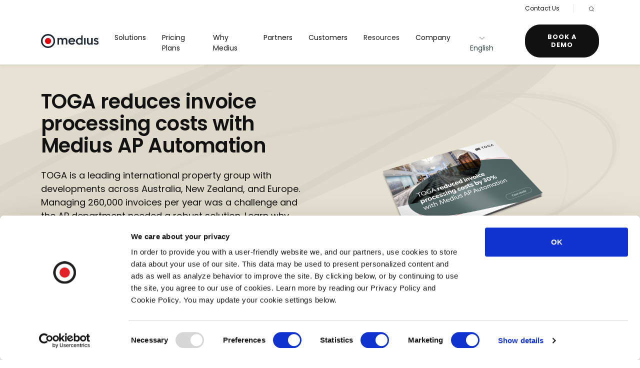

--- FILE ---
content_type: text/html; charset=utf-8
request_url: https://www.medius.com/resources/case-studies/toga-ap-automation-case-study/
body_size: 28993
content:



<!doctype html>
<html lang="en">
<head>
    <!-- Required meta tags -->
    <meta charset="utf-8">
    <meta name="viewport" content="width=device-width, initial-scale=1">

    
    <link rel="stylesheet" href="https://fonts.googleapis.com/css?family=Poppins:400,500,600,700">
    

    <script>
        !(function (cfg){function e(){cfg.onInit&&cfg.onInit(n)}var x,w,D,t,E,n,C=window,O=document,b=C.location,q="script",I="ingestionendpoint",L="disableExceptionTracking",j="ai.device.";"instrumentationKey"[x="toLowerCase"](),w="crossOrigin",D="POST",t="appInsightsSDK",E=cfg.name||"appInsights",(cfg.name||C[t])&&(C[t]=E),n=C[E]||function(g){var f=!1,m=!1,h={initialize:!0,queue:[],sv:"8",version:2,config:g};function v(e,t){var n={},i="Browser";function a(e){e=""+e;return 1===e.length?"0"+e:e}return n[j+"id"]=i[x](),n[j+"type"]=i,n["ai.operation.name"]=b&&b.pathname||"_unknown_",n["ai.internal.sdkVersion"]="javascript:snippet_"+(h.sv||h.version),{time:(i=new Date).getUTCFullYear()+"-"+a(1+i.getUTCMonth())+"-"+a(i.getUTCDate())+"T"+a(i.getUTCHours())+":"+a(i.getUTCMinutes())+":"+a(i.getUTCSeconds())+"."+(i.getUTCMilliseconds()/1e3).toFixed(3).slice(2,5)+"Z",iKey:e,name:"Microsoft.ApplicationInsights."+e.replace(/-/g,"")+"."+t,sampleRate:100,tags:n,data:{baseData:{ver:2}},ver:undefined,seq:"1",aiDataContract:undefined}}var n,i,t,a,y=-1,T=0,S=["js.monitor.azure.com","js.cdn.applicationinsights.io","js.cdn.monitor.azure.com","js0.cdn.applicationinsights.io","js0.cdn.monitor.azure.com","js2.cdn.applicationinsights.io","js2.cdn.monitor.azure.com","az416426.vo.msecnd.net"],o=g.url||cfg.src,r=function(){return s(o,null)};function s(d,t){if((n=navigator)&&(~(n=(n.userAgent||"").toLowerCase()).indexOf("msie")||~n.indexOf("trident/"))&&~d.indexOf("ai.3")&&(d=d.replace(/(\/)(ai\.3\.)([^\d]*)$/,function(e,t,n){return t+"ai.2"+n})),!1!==cfg.cr)for(var e=0;e<S.length;e++)if(0<d.indexOf(S[e])){y=e;break}var n,i=function(e){var a,t,n,i,o,r,s,c,u,l;h.queue=[],m||(0<=y&&T+1<S.length?(a=(y+T+1)%S.length,p(d.replace(/^(.*\/\/)([\w\.]*)(\/.*)$/,function(e,t,n,i){return t+S[a]+i})),T+=1):(f=m=!0,s=d,!0!==cfg.dle&&(c=(t=function(){var e,t={},n=g.connectionString;if(n)for(var i=n.split(";"),a=0;a<i.length;a++){var o=i[a].split("=");2===o.length&&(t[o[0][x]()]=o[1])}return t[I]||(e=(n=t.endpointsuffix)?t.location:null,t[I]="https://"+(e?e+".":"")+"dc."+(n||"services.visualstudio.com")),t}()).instrumentationkey||g.instrumentationKey||"",t=(t=(t=t[I])&&"/"===t.slice(-1)?t.slice(0,-1):t)?t+"/v2/track":g.endpointUrl,t=g.userOverrideEndpointUrl||t,(n=[]).push((i="SDK LOAD Failure: Failed to load Application Insights SDK script (See stack for details)",o=s,u=t,(l=(r=v(c,"Exception")).data).baseType="ExceptionData",l.baseData.exceptions=[{typeName:"SDKLoadFailed",message:i.replace(/\./g,"-"),hasFullStack:!1,stack:i+"\nSnippet failed to load ["+o+"] -- Telemetry is disabled\nHelp Link: https://go.microsoft.com/fwlink/?linkid=2128109\nHost: "+(b&&b.pathname||"_unknown_")+"\nEndpoint: "+u,parsedStack:[]}],r)),n.push((l=s,i=t,(u=(o=v(c,"Message")).data).baseType="MessageData",(r=u.baseData).message='AI (Internal): 99 message:"'+("SDK LOAD Failure: Failed to load Application Insights SDK script (See stack for details) ("+l+")").replace(/\"/g,"")+'"',r.properties={endpoint:i},o)),s=n,c=t,JSON&&((u=C.fetch)&&!cfg.useXhr?u(c,{method:D,body:JSON.stringify(s),mode:"cors"}):XMLHttpRequest&&((l=new XMLHttpRequest).open(D,c),l.setRequestHeader("Content-type","application/json"),l.send(JSON.stringify(s)))))))},a=function(e,t){m||setTimeout(function(){!t&&h.core||i()},500),f=!1},p=function(e){var n=O.createElement(q),e=(n.src=e,t&&(n.integrity=t),n.setAttribute("data-ai-name",E),cfg[w]);return!e&&""!==e||"undefined"==n[w]||(n[w]=e),n.onload=a,n.onerror=i,n.onreadystatechange=function(e,t){"loaded"!==n.readyState&&"complete"!==n.readyState||a(0,t)},cfg.ld&&cfg.ld<0?O.getElementsByTagName("head")[0].appendChild(n):setTimeout(function(){O.getElementsByTagName(q)[0].parentNode.appendChild(n)},cfg.ld||0),n};p(d)}cfg.sri&&(n=o.match(/^((http[s]?:\/\/.*\/)\w+(\.\d+){1,5})\.(([\w]+\.){0,2}js)$/))&&6===n.length?(d="".concat(n[1],".integrity.json"),i="@".concat(n[4]),l=window.fetch,t=function(e){if(!e.ext||!e.ext[i]||!e.ext[i].file)throw Error("Error Loading JSON response");var t=e.ext[i].integrity||null;s(o=n[2]+e.ext[i].file,t)},l&&!cfg.useXhr?l(d,{method:"GET",mode:"cors"}).then(function(e){return e.json()["catch"](function(){return{}})}).then(t)["catch"](r):XMLHttpRequest&&((a=new XMLHttpRequest).open("GET",d),a.onreadystatechange=function(){if(a.readyState===XMLHttpRequest.DONE)if(200===a.status)try{t(JSON.parse(a.responseText))}catch(e){r()}else r()},a.send())):o&&r();try{h.cookie=O.cookie}catch(k){}function e(e){for(;e.length;)!function(t){h[t]=function(){var e=arguments;f||h.queue.push(function(){h[t].apply(h,e)})}}(e.pop())}var c,u,l="track",d="TrackPage",p="TrackEvent",l=(e([l+"Event",l+"PageView",l+"Exception",l+"Trace",l+"DependencyData",l+"Metric",l+"PageViewPerformance","start"+d,"stop"+d,"start"+p,"stop"+p,"addTelemetryInitializer","setAuthenticatedUserContext","clearAuthenticatedUserContext","flush"]),h.SeverityLevel={Verbose:0,Information:1,Warning:2,Error:3,Critical:4},(g.extensionConfig||{}).ApplicationInsightsAnalytics||{});return!0!==g[L]&&!0!==l[L]&&(e(["_"+(c="onerror")]),u=C[c],C[c]=function(e,t,n,i,a){var o=u&&u(e,t,n,i,a);return!0!==o&&h["_"+c]({message:e,url:t,lineNumber:n,columnNumber:i,error:a,evt:C.event}),o},g.autoExceptionInstrumented=!0),h}(cfg.cfg),(C[E]=n).queue&&0===n.queue.length?(n.queue.push(e),n.trackPageView({})):e();})({
          src: "https://js.monitor.azure.com/scripts/b/ai.3.gbl.min.js",
          crossOrigin: "anonymous", // When supplied this will add the provided value as the cross origin attribute on the script tag
          cfg: { // Application Insights Configuration
            connectionString: 'InstrumentationKey=e1c22c8f-c653-4297-8862-72f26837e1cd;IngestionEndpoint=https://eastus-8.in.applicationinsights.azure.com/;LiveEndpoint=https://eastus.livediagnostics.monitor.azure.com/',
            disableCookiesUsage: true
        }});
    </script>

    
    <!-- GTM - Head -->
<!-- Google Tag Manager -->
<script>(function(w,d,s,l,i){w[l]=w[l]||[];w[l].push({'gtm.start':
new Date().getTime(),event:'gtm.js'});var f=d.getElementsByTagName(s)[0],
j=d.createElement(s),dl=l!='dataLayer'?'&l='+l:'';j.async=true;j.src=
'/connect/?id='+i+dl;f.parentNode.insertBefore(j,f);
})(window,document,'script','dataLayer','');</script>
<!-- End Google Tag Manager -->    <!-- Marketo Munchkin Code -->
<script type="text/javascript">
(function() {
  var didInit = false;
  function initMunchkin() {
    if(didInit === false) {
      didInit = true;
      Munchkin.init('880-TZC-395');
    }
  }
  var s = document.createElement('script');
  s.type = 'text/javascript';
  s.async = true;
  s.src = '//munchkin.marketo.net/munchkin.js';
  s.onreadystatechange = function() {
    if (this.readyState == 'complete' || this.readyState == 'loaded') {
      initMunchkin();
    }
  };
  s.onload = initMunchkin;
  document.getElementsByTagName('head')[0].appendChild(s);
})();
</script>

    

    <link rel="apple-touch-icon" sizes="180x180" href="https://www.medius.com/media/jlrpbymz/medius_favicon_32.png?width=180&amp;height=180&amp;v=1d955f3f7731ab0">
    <link rel="icon" type="image/png" sizes="32x32" href="https://www.medius.com/media/jlrpbymz/medius_favicon_32.png?width=32&amp;height=32&amp;v=1d955f3f7731ab0">

<meta name="twitter:card" content="summary_large_image" />

<link rel="canonical" href="https://www.medius.com/resources/case-studies/toga-ap-automation-case-study/" />
<meta property="og:url" content="https://www.medius.com/resources/case-studies/toga-ap-automation-case-study/" />

    <meta name="robots" content="INDEX, FOLLOW" />

<title>TOGA AP Automation case study | Medius </title>
<meta property="og:title" content="TOGA AP Automation case study | Medius" />
<meta name="twitter:title" content="TOGA AP Automation case study | Medius" />

    <meta name="description" content="Learn how TOGA, a leading Australian property group, has reduced the cost of processing an invoice by 30% with Medius AP automation." />
    <meta property="og:description" content="Learn how TOGA, a leading Australian property group, has reduced the cost of processing an invoice by 30% with Medius AP automation." />
    <meta name="twitter:description" content="Learn how TOGA, a leading Australian property group, has reduced the cost of processing an invoice by 30% with Medius AP automation." />

    <meta property="og:image" content="https://www.medius.com/media/qwicpkbv/medius-social-share-1440-x-1440.png?width=1200&amp;height=630&amp;v=1d955f3be0f54f0" />
    <meta name="twitter:image" content="https://www.medius.com/media/qwicpkbv/medius-social-share-1440-x-1440.png?width=1200&amp;height=630&amp;v=1d955f3be0f54f0" />

    
        
    <link rel="alternate" href="https://www.medius.com/resources/case-studies/toga-ap-automation-case-study/" hreflang="en" />
    <link rel="alternate" href="https://www.medius.com/fr/ressources/etudes-de-cas/cas-client-toga-ap-automation/" hreflang="fr" />

    <!-- Cached - UmbracoCacheTagHelper_pageHrefLang_3631_en - 11/22/2025 12:39:59 AM -->

    
    
        <link rel="stylesheet" href="/dist/css/medius.min.css?v=sxMh6SnITzZDDOFrTB-8AimirNjT-02khfMIi-rocXs" />
    

    
    
    <!-- Bizible Tracking -->
<script type="text/javascript" src="https://cdn.bizible.com/scripts/bizible.js" async=""></script>    <!-- Custom Marketo Styling -->
<style>
    .mktoFormRow:has(input[type="hidden"]) {
        margin-bottom: 0 !important;
    }
    
    .mktoFormRow .mktoFormCol:has(.mktoHtmlText) {
        min-height: unset;
    }
</style>     <!-- resources -->
<style>
    #resources-arc.section-padding {padding: 0;}
    #recommended-resources.section-padding {padding-top: 0;}
</style>
<script>var url="/umbraco/umarketingsuite/pagedata/ping",pageviewId="2a5d1fb4e9a74f22b2434e6e3a6f09f2";if("function"==typeof navigator.sendBeacon&&"function"==typeof Blob){var e=new Blob([pageviewId],{type:"text/plain"});navigator.sendBeacon(url,e)}else{var a=new XMLHttpRequest;a.open("POST",url,!1),a.setRequestHeader("Content-Type","text/plain"),a.send(pageviewId)}</script></head>
<body>
    
    
    <!-- GTM - Body -->
<!-- Google Tag Manager (noscript) -->
<noscript><iframe src="https://www.googletagmanager.com/ns.html?id=GTM-5C3BNRJ"
height="0" width="0" style="display:none;visibility:hidden"></iframe></noscript>
<!-- End Google Tag Manager (noscript) -->


    


    
<header class="sticky-top fixed-top bg-white shadow-sm">

    

        <div class="eyebrow">
            <ul class="nav">
                    <li class="nav-item dropdown d-none d-xxl-flex">
                        
        <button class="nav-link border-0 bg-transparent w-100" type="button" data-bs-toggle="dropdown" data-bs-display="static" aria-expanded="false">
            <i class="icon"><svg xmlns="http://www.w3.org/2000/svg" width="192" height="192" fill="#000000" viewBox="0 0 256 256"><polyline points="208 96 128 176 48 96" fill="none" stroke="#000000" stroke-linecap="round" stroke-linejoin="round" stroke-width="16"></polyline></svg></i>
            <span>English</span>
        </button>        
    <div id="">
        <ul class="dropdown-menu dropdown-menu-lg-end language-dropdown shadow-sm list-unstyled border-0 w-lg-auto w-100 mt-lg-2 mt-0 mb-3 p-4 rounded-0" aria-labelledby="language-dropdown">
                <li>
                    <a class="dropdown-item rounded text-sm px-lg-3 px-0 py-1 active" href="/resources/case-studies/toga-ap-automation-case-study/">English</a>
                </li>
                <li>
                    <a class="dropdown-item rounded text-sm px-lg-3 px-0 py-1" href="/sv/">Swedish</a>
                </li>
                <li>
                    <a class="dropdown-item rounded text-sm px-lg-3 px-0 py-1" href="/fr/ressources/etudes-de-cas/cas-client-toga-ap-automation/">French</a>
                </li>
                <li>
                    <a class="dropdown-item rounded text-sm px-lg-3 px-0 py-1" href="/nl/">Dutch</a>
                </li>
                <li>
                    <a class="dropdown-item rounded text-sm px-lg-3 px-0 py-1" href="/da/">Danish</a>
                </li>
                <li>
                    <a class="dropdown-item rounded text-sm px-lg-3 px-0 py-1" href="/no/">Norwegian</a>
                </li>
        </ul>
    </div>

                    </li>
                    <li class="nav-item">
                        <a class="nav-link" href="/contact-us/">Contact Us</a>
                    </li>
                    <li class="nav-item align-items-center">
                        <div class="search-spacer">
                            <form action="https://www.medius.com/search/" method="get" class="eyebrow-search-form d-flex align-items-center d-none">
                                <label for="keyword" class="visually-hidden">
                                    Search Term
                                </label>
                                <input class="form-control form-control-sm text-xs" type="text" name="keyword" placeholder="Search..." />
                                <button type="submit" class="btn btn-eyebrow btn-link">
                                    <i class="icon"><svg xmlns="http://www.w3.org/2000/svg" width="192" height="192" fill="#000000" viewBox="0 0 256 256"><rect width="256" height="256" fill="none"></rect><circle cx="116" cy="116" r="84" fill="none" stroke="#000000" stroke-linecap="round" stroke-linejoin="round" stroke-width="16"></circle><line x1="175.4" y1="175.4" x2="224" y2="224" fill="none" stroke="#000000" stroke-linecap="round" stroke-linejoin="round" stroke-width="16"></line></svg></i>
                                    <span class="visually-hidden">
                                        Search
                                    </span>
                                </button>
                            </form>
                            <div class="d-flex align-items-center ms-n2">
                                <button type="button" class="btn btn-eyebrow btn-link" id="revealSearch">
                                    <i class="icon"><svg xmlns="http://www.w3.org/2000/svg" width="192" height="192" fill="#000000" viewBox="0 0 256 256"><rect width="256" height="256" fill="none"></rect><circle cx="116" cy="116" r="84" fill="none" stroke="#000000" stroke-linecap="round" stroke-linejoin="round" stroke-width="16"></circle><line x1="175.4" y1="175.4" x2="224" y2="224" fill="none" stroke="#000000" stroke-linecap="round" stroke-linejoin="round" stroke-width="16"></line></svg></i>
                                    <span class="visually-hidden">
                                        Open Search
                                    </span>
                                </button>
                            </div>
                        </div>
                    </li>
            </ul>
        </div>
    <nav class="navbar navbar-expand-lg">
        <div class="container">
            <div class="d-flex align-items-center w-lg-auto w-100">
                <a class="navbar-brand" href="https://www.medius.com/">
                            <img class="logo" src="https://www.medius.com/media/1tbhge1n/medius_logo.svg" alt="" loading="eager" />
                    <span class="visually-hidden">Medius</span>
                </a>
                <div class="ms-auto d-flex d-lg-none eyebrow-mobile">
                </div>
                <button class="navbar-toggler border-0 me-3"
                        type="button"
                        data-bs-toggle="collapse"
                        data-bs-target="#languageToggler"
                        aria-controls="languageToggler"
                        aria-expanded="false"
                        aria-label="Toggle Languages">
                    <i class="icon-primary navbar-toggler-open icon"><svg xmlns="http://www.w3.org/2000/svg" viewBox="0 0 512 512"><!--!Font Awesome Pro 6.6.0 by @fontawesome - https://fontawesome.com License - https://fontawesome.com/license (Commercial License) Copyright 2024 Fonticons, Inc.--><path d="M256 480c16.7 0 40.4-14.4 61.9-57.3c9.9-19.8 18.2-43.7 24.1-70.7l-172 0c5.9 27 14.2 50.9 24.1 70.7C215.6 465.6 239.3 480 256 480zM164.3 320l183.4 0c2.8-20.2 4.3-41.7 4.3-64s-1.5-43.8-4.3-64l-183.4 0c-2.8 20.2-4.3 41.7-4.3 64s1.5 43.8 4.3 64zM170 160l172 0c-5.9-27-14.2-50.9-24.1-70.7C296.4 46.4 272.7 32 256 32s-40.4 14.4-61.9 57.3C184.2 109.1 175.9 133 170 160zm210 32c2.6 20.5 4 41.9 4 64s-1.4 43.5-4 64l90.8 0c6-20.3 9.3-41.8 9.3-64s-3.2-43.7-9.3-64L380 192zm78.5-32c-25.9-54.5-73.1-96.9-130.9-116.3c21 28.3 37.6 68.8 47.2 116.3l83.8 0zm-321.1 0c9.6-47.6 26.2-88 47.2-116.3C126.7 63.1 79.4 105.5 53.6 160l83.7 0zm-96 32c-6 20.3-9.3 41.8-9.3 64s3.2 43.7 9.3 64l90.8 0c-2.6-20.5-4-41.9-4-64s1.4-43.5 4-64l-90.8 0zM327.5 468.3c57.8-19.5 105-61.8 130.9-116.3l-83.8 0c-9.6 47.6-26.2 88-47.2 116.3zm-143 0c-21-28.3-37.5-68.8-47.2-116.3l-83.7 0c25.9 54.5 73.1 96.9 130.9 116.3zM256 512A256 256 0 1 1 256 0a256 256 0 1 1 0 512z"/></svg></i>
                    <i class="icon-primary navbar-toggler-close icon"><svg xmlns="http://www.w3.org/2000/svg" width="192" height="192" fill="#000000" viewBox="0 0 256 256"><line x1="200" y1="56" x2="56" y2="200" stroke="#000000" stroke-linecap="round" stroke-linejoin="round" stroke-width="16"></line><line x1="200" y1="200" x2="56" y2="56" stroke="#000000" stroke-linecap="round" stroke-linejoin="round" stroke-width="16"></line></svg></i>
                </button>
                <button class="navbar-toggler border-0"
                        type="button"
                        data-bs-toggle="collapse"
                        data-bs-target="#navbarToggler"
                        aria-controls="navbarToggler"
                        aria-expanded="false"
                        aria-label="Toggle navigation">
                    <i class="icon-primary navbar-toggler-open icon"><svg xmlns="http://www.w3.org/2000/svg" width="192" height="192" fill="#000000" viewBox="0 0 256 256"><line x1="40" y1="128" x2="216" y2="128" stroke="#000000" stroke-linecap="round" stroke-linejoin="round" stroke-width="16"></line><line x1="40" y1="64" x2="216" y2="64" stroke="#000000" stroke-linecap="round" stroke-linejoin="round" stroke-width="16"></line><line x1="40" y1="192" x2="216" y2="192" stroke="#000000" stroke-linecap="round" stroke-linejoin="round" stroke-width="16"></line></svg></i>
                    <i class="icon-primary navbar-toggler-close icon"><svg xmlns="http://www.w3.org/2000/svg" width="192" height="192" fill="#000000" viewBox="0 0 256 256"><line x1="200" y1="56" x2="56" y2="200" stroke="#000000" stroke-linecap="round" stroke-linejoin="round" stroke-width="16"></line><line x1="200" y1="200" x2="56" y2="56" stroke="#000000" stroke-linecap="round" stroke-linejoin="round" stroke-width="16"></line></svg></i>
                </button>
            </div>
            
    <div id="languageToggler" class="collapse navbar-collapse">
        <ul class="d-lg-none list-unstyled border-0 w-lg-auto w-100 mt-lg-2 mt-0 mb-3 p-4 rounded-0" aria-labelledby="language-dropdown">
                <li>
                    <a class="dropdown-item rounded text-sm px-lg-3 px-0 py-1 active" href="/resources/case-studies/toga-ap-automation-case-study/">English</a>
                </li>
                <li>
                    <a class="dropdown-item rounded text-sm px-lg-3 px-0 py-1" href="/sv/">Swedish</a>
                </li>
                <li>
                    <a class="dropdown-item rounded text-sm px-lg-3 px-0 py-1" href="/fr/ressources/etudes-de-cas/cas-client-toga-ap-automation/">French</a>
                </li>
                <li>
                    <a class="dropdown-item rounded text-sm px-lg-3 px-0 py-1" href="/nl/">Dutch</a>
                </li>
                <li>
                    <a class="dropdown-item rounded text-sm px-lg-3 px-0 py-1" href="/da/">Danish</a>
                </li>
                <li>
                    <a class="dropdown-item rounded text-sm px-lg-3 px-0 py-1" href="/no/">Norwegian</a>
                </li>
        </ul>
    </div>

            <div class="collapse navbar-collapse navbar-nav-scroll pe-lg-0 me-lg-0 pe-3 me-n3" id="navbarToggler">
                <ul class="navbar-nav mb-lg-0 mb-6 pb-lg-0 pb-4">
                    

    <li class="nav-item mega-nav-item dropdown">
        <a class="nav-link" id="nav-link-bdc68720eafa41248a6ae28c3a605ca8" href="/solutions/">Solutions</a>
        <button class="nav-link-toggle my-auto d-lg-none btn shadow-sm border-gray-100" type="button" data-bs-toggle="dropdown" data-bs-auto-close="outside" aria-expanded="false">
            <i class="icon"><svg xmlns="http://www.w3.org/2000/svg" width="192" height="192" fill="#000000" viewBox="0 0 256 256"><polyline points="208 96 128 176 48 96" fill="none" stroke="#000000" stroke-linecap="round" stroke-linejoin="round" stroke-width="16"></polyline></svg></i>
        </button>
        <div class="dropdown-container position-lg-fixed start-0 w-100 overflow-hidden d-flex justify-content-center bg-gray-100 shadow mt-lg-2">
            <div class="dropdown-menu bg-transparent container position-relative border-0 p-0">
                    <div class="col-lg-3 pt-2 py-lg-3 px-4">
                        <ul class="list-unstyled mb-last-child-0 px-1 px-lg-0">
                                <li class="mb-3">
                                        <a class="nav-group-header dropdown-item" href="/solutions/#">By Product</a>
        <div class="d-lg-flex pb-2">
                <ul class="span-column col-lg-12 list-unstyled pe-3 mb-last-0 mt-2">

<li class="mb-1">
    <a class="nav-group-link dropdown-item rounded ps-3 pe-2 py-1" href="/solutions/">
            <div class="text-wrap text-sm">Solutions Overview</div>
    </a>
</li>
<li class="mb-1">
    <div class="d-flex align-items-center">
            <a class="nav-group-link dropdown-item rounded ps-3 pe-2 py-1" href="/solutions/medius-accounts-payable-automation/">
        <div class="text-wrap text-sm d-flex flex-row align-items-center">
            AP Automation
            

        </div>
            </a>
        <button role="button" class="tertiary-toggle dropdown-item collapsed w-25 d-flex justify-content-center rounded p-2"
             data-bs-auto-close="outside"
             aria-expanded="false"
             data-bs-toggle="collapse"
             data-bs-target="#tertiary-dropdown-31252b87b04049fda1084b38dd4798bc">
            <i class="icon"><svg xmlns="http://www.w3.org/2000/svg" width="192" height="192" fill="#000000" viewBox="0 0 256 256"><polyline points="208 96 128 176 48 96" fill="none" stroke="#000000" stroke-linecap="round" stroke-linejoin="round" stroke-width="16"></polyline></svg></i>
        </button>

    </div>
    <ul class="tertiary-dropdown list-unstyled ms-3 collapse" id="tertiary-dropdown-31252b87b04049fda1084b38dd4798bc">
                <li>
                    <a class="nav-group-link dropdown-item rounded ps-3 pe-2 py-1" href="/solutions/medius-accounts-payable-automation/einvoicing/">
                        <div class="text-wrap text-sm">e-Invoicing</div>
                    </a>
                </li>
                <li>
                    <a class="nav-group-link dropdown-item rounded ps-3 pe-2 py-1" href="/solutions/medius-accounts-payable-automation/statement-reconciliation/">
                        <div class="text-wrap text-sm">Statement Reconciliation</div>
                    </a>
                </li>
                <li>
                    <a class="nav-group-link dropdown-item rounded ps-3 pe-2 py-1" href="/solutions/medius-accounts-payable-automation/invoice-automation/">
                        <div class="text-wrap text-sm">Invoice Automation</div>
                    </a>
                </li>
                <li>
                    <a class="nav-group-link dropdown-item rounded ps-3 pe-2 py-1" href="/solutions/medius-accounts-payable-automation/invoice-capture/">
                        <div class="text-wrap text-sm">Invoice Capture</div>
                    </a>
                </li>
                <li>
                    <a class="nav-group-link dropdown-item rounded ps-3 pe-2 py-1" href="/solutions/medius-accounts-payable-automation/compliance/">
                        <div class="text-wrap text-sm">Compliance</div>
                    </a>
                </li>
                <li>
                    <a class="nav-group-link dropdown-item rounded ps-3 pe-2 py-1" href="/solutions/medius-accounts-payable-automation/compliance/einvoicing-mandates/">
                        <div class="text-wrap text-sm">e-Invoicing Mandates</div>
                    </a>
                </li>
        
    </ul>
</li>

<li class="mb-1">
    <div class="d-flex align-items-center">
            <a class="nav-group-link dropdown-item rounded ps-3 pe-2 py-1" href="/solutions/medius-payments/">
        <div class="text-wrap text-sm d-flex flex-row align-items-center">
            Payments
            

        </div>
            </a>
        <button role="button" class="tertiary-toggle dropdown-item collapsed w-25 d-flex justify-content-center rounded p-2"
             data-bs-auto-close="outside"
             aria-expanded="false"
             data-bs-toggle="collapse"
             data-bs-target="#tertiary-dropdown-a174236420a54560a253a2f616896c33">
            <i class="icon"><svg xmlns="http://www.w3.org/2000/svg" width="192" height="192" fill="#000000" viewBox="0 0 256 256"><polyline points="208 96 128 176 48 96" fill="none" stroke="#000000" stroke-linecap="round" stroke-linejoin="round" stroke-width="16"></polyline></svg></i>
        </button>

    </div>
    <ul class="tertiary-dropdown list-unstyled ms-3 collapse" id="tertiary-dropdown-a174236420a54560a253a2f616896c33">
                <li>
                    <a class="nav-group-link dropdown-item rounded ps-3 pe-2 py-1" href="/solutions/medius-payments/how-payments-work/">
                        <div class="text-wrap text-sm">How Payments Work</div>
                    </a>
                </li>
                <li>
                    <a class="nav-group-link dropdown-item rounded ps-3 pe-2 py-1" href="/solutions/medius-payments/payment-automation-virtual-cards/">
                        <div class="text-wrap text-sm">Payment Automation Virtual Cards</div>
                    </a>
                </li>
        
    </ul>
</li>



<li class="mb-1">
    <a class="nav-group-link dropdown-item rounded ps-3 pe-2 py-1" href="/solutions/fraud-risk-detection/">
            <div class="text-wrap text-sm">
                Fraud &amp; Risk Detection
                

            </div>
    </a>
</li>


<li class="mb-1">
    <a class="nav-group-link dropdown-item rounded ps-3 pe-2 py-1" href="/solutions/medius-copilot/">
            <div class="text-wrap text-sm">
                Medius Copilot
                

            </div>
    </a>
</li>


<li class="mb-1">
    <a class="nav-group-link dropdown-item rounded ps-3 pe-2 py-1" href="/solutions/supplier-conversations/">
            <div class="text-wrap text-sm">
                Supplier Conversations
                

            </div>
    </a>
</li>

<li class="mb-1">
    <a class="nav-group-link dropdown-item rounded ps-3 pe-2 py-1" href="/solutions/medius-procurement-solutions/">
            <div class="text-wrap text-sm">Procurement</div>
    </a>
</li>
<li class="mb-1">
    <div class="d-flex align-items-center">
            <a class="nav-group-link dropdown-item rounded ps-3 pe-2 py-1" href="/solutions/expense/">
        <div class="text-wrap text-sm d-flex flex-row align-items-center">
            Expense
            

        </div>
            </a>
        <button role="button" class="tertiary-toggle dropdown-item collapsed w-25 d-flex justify-content-center rounded p-2"
             data-bs-auto-close="outside"
             aria-expanded="false"
             data-bs-toggle="collapse"
             data-bs-target="#tertiary-dropdown-ca20275a57124af684f0ea3880c88a74">
            <i class="icon"><svg xmlns="http://www.w3.org/2000/svg" width="192" height="192" fill="#000000" viewBox="0 0 256 256"><polyline points="208 96 128 176 48 96" fill="none" stroke="#000000" stroke-linecap="round" stroke-linejoin="round" stroke-width="16"></polyline></svg></i>
        </button>

    </div>
    <ul class="tertiary-dropdown list-unstyled ms-3 collapse" id="tertiary-dropdown-ca20275a57124af684f0ea3880c88a74">
                <li>
                    <a class="nav-group-link dropdown-item rounded ps-3 pe-2 py-1" href="/solutions/expense/mobility/">
                        <div class="text-wrap text-sm">Mobility</div>
                    </a>
                </li>
                <li>
                    <a class="nav-group-link dropdown-item rounded ps-3 pe-2 py-1" href="/solutions/expense/payment-cards/">
                        <div class="text-wrap text-sm">Payment Cards</div>
                    </a>
                </li>
                <li>
                    <a class="nav-group-link dropdown-item rounded ps-3 pe-2 py-1" href="/solutions/expense/smart-policy/">
                        <div class="text-wrap text-sm">Smart Policy</div>
                    </a>
                </li>
                <li>
                    <a class="nav-group-link dropdown-item rounded ps-3 pe-2 py-1" href="/solutions/expense/medius-copilot-for-expense/">
                        <div class="text-wrap text-sm">Medius Copilot for Expense</div>
                    </a>
                </li>
                <li>
                    <a class="nav-group-link dropdown-item rounded ps-3 pe-2 py-1" href="/solutions/expense/multi-currency-and-country/">
                        <div class="text-wrap text-sm">Multi-Currency and Country</div>
                    </a>
                </li>
                <li>
                    <a class="nav-group-link dropdown-item rounded ps-3 pe-2 py-1" href="/solutions/expense/legal-archiving/">
                        <div class="text-wrap text-sm">Legal Archiving</div>
                    </a>
                </li>
                <li>
                    <a class="nav-group-link dropdown-item rounded ps-3 pe-2 py-1" href="/solutions/expense/insights/">
                        <div class="text-wrap text-sm">Insights</div>
                    </a>
                </li>
                <li>
                    <a class="nav-group-link dropdown-item rounded ps-3 pe-2 py-1" href="/solutions/expense/customer-stories/">
                        <div class="text-wrap text-sm">Customer Stories</div>
                    </a>
                </li>
        
    </ul>
</li>

<li class="mb-1">
    <div class="d-flex align-items-center">
            <a class="nav-group-link dropdown-item rounded ps-3 pe-2 py-1" href="/solutions/medius-sourcing/">
        <div class="text-wrap text-sm d-flex flex-row align-items-center">
            Sourcing
            

        </div>
            </a>
        <button role="button" class="tertiary-toggle dropdown-item collapsed w-25 d-flex justify-content-center rounded p-2"
             data-bs-auto-close="outside"
             aria-expanded="false"
             data-bs-toggle="collapse"
             data-bs-target="#tertiary-dropdown-9e03ea65d225453292a4f67d052a971c">
            <i class="icon"><svg xmlns="http://www.w3.org/2000/svg" width="192" height="192" fill="#000000" viewBox="0 0 256 256"><polyline points="208 96 128 176 48 96" fill="none" stroke="#000000" stroke-linecap="round" stroke-linejoin="round" stroke-width="16"></polyline></svg></i>
        </button>

    </div>
    <ul class="tertiary-dropdown list-unstyled ms-3 collapse" id="tertiary-dropdown-9e03ea65d225453292a4f67d052a971c">
                <li>
                    <a class="nav-group-link dropdown-item rounded ps-3 pe-2 py-1" href="/solutions/medius-sourcing/eauction-software/">
                        <div class="text-wrap text-sm">eAuction Software</div>
                    </a>
                </li>
                <li>
                    <a class="nav-group-link dropdown-item rounded ps-3 pe-2 py-1" href="/solutions/medius-sourcing/etender-software/">
                        <div class="text-wrap text-sm">eTender Software</div>
                    </a>
                </li>
        
    </ul>
</li>


<li class="mb-1">
    <a class="nav-group-link dropdown-item rounded ps-3 pe-2 py-1" href="/solutions/supplier-onboarding/">
            <div class="text-wrap text-sm">Supplier Onboarding</div>
    </a>
</li>

<li class="mb-1">
    <a class="nav-group-link dropdown-item rounded ps-3 pe-2 py-1" href="/solutions/medius-contract-management/">
            <div class="text-wrap text-sm">Contract Management</div>
    </a>
</li>

<li class="mb-1">
    <a class="nav-group-link dropdown-item rounded ps-3 pe-2 py-1" href="/solutions/medius-analytics/">
            <div class="text-wrap text-sm">Analytics</div>
    </a>
</li>

<li class="mb-1">
    <a class="nav-group-link dropdown-item rounded ps-3 pe-2 py-1" href="/solutions/medius-connect/">
            <div class="text-wrap text-sm">Integrations</div>
    </a>
</li>
                </ul>
        </div>
                                </li>
                        </ul>
                    </div>
                    <div class="col-lg-3 pt-2 py-lg-3 px-4">
                        <ul class="list-unstyled mb-last-child-0 px-1 px-lg-0">
                                <li class="mb-3">
                                        <a class="nav-group-header dropdown-item" href="/customers/">By Industry</a>
        <div class="d-lg-flex pb-2">
                <ul class="span-column col-lg-12 list-unstyled pe-3 mb-last-0 mt-2">

<li class="mb-1">
    <a class="nav-group-link dropdown-item rounded ps-3 pe-2 py-1" href="/customers/manufacturing/">
            <div class="text-wrap text-sm">Manufacturing</div>
    </a>
</li>

<li class="mb-1">
    <a class="nav-group-link dropdown-item rounded ps-3 pe-2 py-1" href="/customers/transport-and-logistics/">
            <div class="text-wrap text-sm">Transport and Logistics</div>
    </a>
</li>

<li class="mb-1">
    <a class="nav-group-link dropdown-item rounded ps-3 pe-2 py-1" href="/customers/retail/">
            <div class="text-wrap text-sm">Retail</div>
    </a>
</li>

<li class="mb-1">
    <a class="nav-group-link dropdown-item rounded ps-3 pe-2 py-1" href="/customers/construction/">
            <div class="text-wrap text-sm">Construction</div>
    </a>
</li>

<li class="mb-1">
    <a class="nav-group-link dropdown-item rounded ps-3 pe-2 py-1" href="/customers/food-and-beverage/">
            <div class="text-wrap text-sm">Food and Beverage</div>
    </a>
</li>

<li class="mb-1">
    <a class="nav-group-link dropdown-item rounded ps-3 pe-2 py-1" href="/customers/healthcare/">
            <div class="text-wrap text-sm">Healthcare</div>
    </a>
</li>

<li class="mb-1">
    <a class="nav-group-link dropdown-item rounded ps-3 pe-2 py-1" href="/customers/consumer-packaged-goods-cpg/">
            <div class="text-wrap text-sm">Consumer Packaged Goods (CPG)</div>
    </a>
</li>
                </ul>
        </div>
                                </li>
                        </ul>
                    </div>
                    <div class="col-lg-3 pt-2 py-lg-3 px-4">
                        <ul class="list-unstyled mb-last-child-0 px-1 px-lg-0">
                                <li class="mb-3">
                                        <a class="nav-group-header dropdown-item" href="/solutions/for-your-erp/">By ERP</a>
        <div class="d-lg-flex pb-2">
                <ul class="span-column col-lg-12 list-unstyled pe-3 mb-last-0 mt-2">
<li class="mb-1">
    <div class="d-flex align-items-center">
            <a class="nav-group-link dropdown-item rounded ps-3 pe-2 py-1" href="/solutions/for-your-erp/microsoft-dynamics/">
        <div class="text-wrap text-sm d-flex flex-row align-items-center">
            Microsoft Dynamics
            

        </div>
            </a>
        <button role="button" class="tertiary-toggle dropdown-item collapsed w-25 d-flex justify-content-center rounded p-2"
             data-bs-auto-close="outside"
             aria-expanded="false"
             data-bs-toggle="collapse"
             data-bs-target="#tertiary-dropdown-f6f02a77f0cc4c40a77e11138a75a929">
            <i class="icon"><svg xmlns="http://www.w3.org/2000/svg" width="192" height="192" fill="#000000" viewBox="0 0 256 256"><polyline points="208 96 128 176 48 96" fill="none" stroke="#000000" stroke-linecap="round" stroke-linejoin="round" stroke-width="16"></polyline></svg></i>
        </button>

    </div>
    <ul class="tertiary-dropdown list-unstyled ms-3 collapse" id="tertiary-dropdown-f6f02a77f0cc4c40a77e11138a75a929">
                <li>
                    <a class="nav-group-link dropdown-item rounded ps-3 pe-2 py-1" href="/solutions/for-your-erp/microsoft-dynamics/ap-automation-solution-for-dynamics-365/">
                        <div class="text-wrap text-sm">AP Automation Software for Dynamics 365</div>
                    </a>
                </li>
                <li>
                    <a class="nav-group-link dropdown-item rounded ps-3 pe-2 py-1" href="/solutions/for-your-erp/microsoft-dynamics/automated-invoice-processing/">
                        <div class="text-wrap text-sm">Automated Invoice Processing</div>
                    </a>
                </li>
        
    </ul>
</li>


<li class="mb-1">
    <a class="nav-group-link dropdown-item rounded ps-3 pe-2 py-1" href="/solutions/for-your-erp/medius-for-netsuite/">
            <div class="text-wrap text-sm">Oracle NetSuite</div>
    </a>
</li>


<li class="mb-1">
    <a class="nav-group-link dropdown-item rounded ps-3 pe-2 py-1" href="/solutions/for-your-erp/oracle-fusion/">
            <div class="text-wrap text-sm">
                Oracle Fusion
                

            </div>
    </a>
</li>

<li class="mb-1">
    <a class="nav-group-link dropdown-item rounded ps-3 pe-2 py-1" href="/solutions/for-your-erp/jd-edwards/">
            <div class="text-wrap text-sm">Oracle JDE</div>
    </a>
</li>

<li class="mb-1">
    <a class="nav-group-link dropdown-item rounded ps-3 pe-2 py-1" href="/solutions/for-your-erp/sap/">
            <div class="text-wrap text-sm">SAP S/4HANA</div>
    </a>
</li>
<li class="mb-1">
    <div class="d-flex align-items-center">
            <a class="nav-group-link dropdown-item rounded ps-3 pe-2 py-1" href="/solutions/for-your-erp/infor/">
        <div class="text-wrap text-sm d-flex flex-row align-items-center">
            Infor
            

        </div>
            </a>
        <button role="button" class="tertiary-toggle dropdown-item collapsed w-25 d-flex justify-content-center rounded p-2"
             data-bs-auto-close="outside"
             aria-expanded="false"
             data-bs-toggle="collapse"
             data-bs-target="#tertiary-dropdown-736b7e4ac3974e46a03663eae8d42333">
            <i class="icon"><svg xmlns="http://www.w3.org/2000/svg" width="192" height="192" fill="#000000" viewBox="0 0 256 256"><polyline points="208 96 128 176 48 96" fill="none" stroke="#000000" stroke-linecap="round" stroke-linejoin="round" stroke-width="16"></polyline></svg></i>
        </button>

    </div>
    <ul class="tertiary-dropdown list-unstyled ms-3 collapse" id="tertiary-dropdown-736b7e4ac3974e46a03663eae8d42333">
                <li>
                    <a class="nav-group-link dropdown-item rounded ps-3 pe-2 py-1" href="/solutions/for-your-erp/infor/infor-m3/">
                        <div class="text-wrap text-sm">Infor M3</div>
                    </a>
                </li>
                <li>
                    <a class="nav-group-link dropdown-item rounded ps-3 pe-2 py-1" href="/solutions/for-your-erp/infor/infor-ln/">
                        <div class="text-wrap text-sm">Infor LN</div>
                    </a>
                </li>
        
    </ul>
</li>


<li class="mb-1">
    <a class="nav-group-link dropdown-item rounded ps-3 pe-2 py-1" href="/solutions/for-your-erp/iptor/">
            <div class="text-wrap text-sm">Iptor</div>
    </a>
</li>


<li class="mb-1">
    <a class="nav-group-link dropdown-item rounded ps-3 pe-2 py-1" href="/solutions/for-your-erp/yardi/">
            <div class="text-wrap text-sm">
                Yardi
                

            </div>
    </a>
</li>
                </ul>
        </div>
                                </li>
                        </ul>
                    </div>
                    <div class="col-lg-3 pt-2 py-lg-3 px-4">
                        <ul class="list-unstyled mb-last-child-0 px-1 px-lg-0">
                                <li class="mb-3">
                                        <a class="nav-group-header dropdown-item" href="/solutions/for-your-role/">By Role</a>
        <div class="d-lg-flex pb-2">
                <ul class="span-column col-lg-12 list-unstyled pe-3 mb-last-0 mt-2">
<li class="mb-1">
    <div class="d-flex align-items-center">
            <a class="nav-group-link dropdown-item rounded ps-3 pe-2 py-1" href="/solutions/for-your-role/ap-managers/">
        <div class="text-wrap text-sm d-flex flex-row align-items-center">
            AP Managers
            

        </div>
            </a>
        <button role="button" class="tertiary-toggle dropdown-item collapsed w-25 d-flex justify-content-center rounded p-2"
             data-bs-auto-close="outside"
             aria-expanded="false"
             data-bs-toggle="collapse"
             data-bs-target="#tertiary-dropdown-004cea242b9041818ca4ce7e0892cf0f">
            <i class="icon"><svg xmlns="http://www.w3.org/2000/svg" width="192" height="192" fill="#000000" viewBox="0 0 256 256"><polyline points="208 96 128 176 48 96" fill="none" stroke="#000000" stroke-linecap="round" stroke-linejoin="round" stroke-width="16"></polyline></svg></i>
        </button>

    </div>
    <ul class="tertiary-dropdown list-unstyled ms-3 collapse" id="tertiary-dropdown-004cea242b9041818ca4ce7e0892cf0f">
                <li>
                    <a class="nav-group-link dropdown-item rounded ps-3 pe-2 py-1" href="/solutions/for-your-role/ap-managers/reflections-of-an-ap-manager/">
                        <div class="text-wrap text-sm">Reflections of an AP Manager</div>
                    </a>
                </li>
        
    </ul>
</li>

<li class="mb-1">
    <div class="d-flex align-items-center">
            <a class="nav-group-link dropdown-item rounded ps-3 pe-2 py-1" href="/solutions/for-your-role/finance-professionals/">
        <div class="text-wrap text-sm d-flex flex-row align-items-center">
            Finance Professionals
            

        </div>
            </a>
        <button role="button" class="tertiary-toggle dropdown-item collapsed w-25 d-flex justify-content-center rounded p-2"
             data-bs-auto-close="outside"
             aria-expanded="false"
             data-bs-toggle="collapse"
             data-bs-target="#tertiary-dropdown-a94a3145e750453da749022f272652e9">
            <i class="icon"><svg xmlns="http://www.w3.org/2000/svg" width="192" height="192" fill="#000000" viewBox="0 0 256 256"><polyline points="208 96 128 176 48 96" fill="none" stroke="#000000" stroke-linecap="round" stroke-linejoin="round" stroke-width="16"></polyline></svg></i>
        </button>

    </div>
    <ul class="tertiary-dropdown list-unstyled ms-3 collapse" id="tertiary-dropdown-a94a3145e750453da749022f272652e9">
                <li>
                    <a class="nav-group-link dropdown-item rounded ps-3 pe-2 py-1" href="/solutions/for-your-role/finance-professionals/move-beyond-the-pdf-invoice/">
                        <div class="text-wrap text-sm">Move Beyond the PDF Invoice</div>
                    </a>
                </li>
        
    </ul>
</li>


<li class="mb-1">
    <a class="nav-group-link dropdown-item rounded ps-3 pe-2 py-1" href="/solutions/for-your-role/procurement-professionals/">
            <div class="text-wrap text-sm">Procurement Professionals</div>
    </a>
</li>

<li class="mb-1">
    <a class="nav-group-link dropdown-item rounded ps-3 pe-2 py-1" href="/solutions/for-your-role/it-professionals/">
            <div class="text-wrap text-sm">IT Professionals</div>
    </a>
</li>


<li class="mb-1">
    <a class="nav-group-link dropdown-item rounded ps-3 pe-2 py-1" href="/solutions/for-your-role/travel-managers/">
            <div class="text-wrap text-sm">
                Travel Managers
                

            </div>
    </a>
</li>
                </ul>
        </div>
                                </li>
                                <li class="mb-3">
                                        <a class="nav-group-header dropdown-item" href="/solutions/company-size/">By Company Size</a>
        <div class="d-lg-flex pb-2">
                <ul class="span-column col-lg-12 list-unstyled pe-3 mb-last-0 mt-2">


<li class="mb-1">
    <a class="nav-group-link dropdown-item rounded ps-3 pe-2 py-1" href="/solutions/company-size/enterprise/">
            <div class="text-wrap text-sm">
                Large Enterprises
                

            </div>
    </a>
</li>


<li class="mb-1">
    <a class="nav-group-link dropdown-item rounded ps-3 pe-2 py-1" href="/solutions/company-size/midsize/">
            <div class="text-wrap text-sm">
                Midsize Businesses
                

            </div>
    </a>
</li>
                </ul>
        </div>
                                </li>
                        </ul>
                    </div>
            </div>
        </div>
    </li>

    <li class="nav-item">
        <a class="nav-link" href="/pricing/">
            <span>Pricing Plans</span>
            <button class="nav-link-toggle my-auto d-lg-none btn shadow-sm border-gray-100" type="button">
                <i class="icon"><svg xmlns="http://www.w3.org/2000/svg" width="192" height="192" fill="#000000" viewBox="0 0 256 256"><polyline points="96 48 176 128 96 208" fill="none" stroke="#000000" stroke-linecap="round" stroke-linejoin="round" stroke-width="16"></polyline></svg></i>
            </button>
        </a>
    </li>

    <li class="nav-item mega-nav-item dropdown">
        <a class="nav-link" id="nav-link-d49b54870a514e3e854d6fb0809b4fc9" href="/about/why-medius/">Why Medius</a>
        <button class="nav-link-toggle my-auto d-lg-none btn shadow-sm border-gray-100" type="button" data-bs-toggle="dropdown" data-bs-auto-close="outside" aria-expanded="false">
            <i class="icon"><svg xmlns="http://www.w3.org/2000/svg" width="192" height="192" fill="#000000" viewBox="0 0 256 256"><polyline points="208 96 128 176 48 96" fill="none" stroke="#000000" stroke-linecap="round" stroke-linejoin="round" stroke-width="16"></polyline></svg></i>
        </button>
        <div class="dropdown-container position-lg-fixed start-0 w-100 overflow-hidden d-flex justify-content-center bg-gray-100 shadow mt-lg-2">
            <div class="dropdown-menu bg-transparent container position-relative border-0 p-0">
                    <div class="col-lg-3 pt-2 py-lg-3 px-4">
                        <ul class="list-unstyled mb-last-child-0 px-1 px-lg-0">
                                <li class="mb-3">
        <div class="d-lg-flex pb-2">
                <ul class="span-column col-lg-12 list-unstyled pe-3 mb-last-0">

<li class="mb-1">
    <a class="nav-group-link dropdown-item rounded ps-3 pe-2 py-1" href="/about/why-medius/">
            <div class="text-wrap text-sm">Medius Impact</div>
    </a>
</li>

<li class="mb-1">
    <a class="nav-group-link dropdown-item rounded ps-3 pe-2 py-1" href="/about/why-medius/customer-stories/">
            <div class="text-wrap text-sm">Customer Stories</div>
    </a>
</li>

<li class="mb-1">
    <a class="nav-group-link dropdown-item rounded ps-3 pe-2 py-1" href="/about/why-medius/global-reach/">
            <div class="text-wrap text-sm">Global Reach</div>
    </a>
</li>


<li class="mb-1">
    <a class="nav-group-link dropdown-item rounded ps-3 pe-2 py-1" href="/tariffs/">
            <div class="text-wrap text-sm">
                Tariff Planning
                

            </div>
    </a>
</li>
                </ul>
        </div>
                                </li>
                        </ul>
                    </div>
                    <div class="col-lg-3 pt-2 py-lg-3 px-4">
                        <ul class="list-unstyled mb-last-child-0 px-1 px-lg-0">
                                <li class="mb-3">
                                        <a class="nav-group-header dropdown-item" href="/ai-innovation/">Innovation and AI</a>
        <div class="d-lg-flex pb-2">
                <ul class="span-column col-lg-12 list-unstyled pe-3 mb-last-0 mt-2">

<li class="mb-1">
    <a class="nav-group-link dropdown-item rounded ps-3 pe-2 py-1" href="/ai-innovation/">
            <div class="text-wrap text-sm">AI at work in Medius</div>
    </a>
</li>

<li class="mb-1">
    <a class="nav-group-link dropdown-item rounded ps-3 pe-2 py-1" href="/ai-innovation/autonomous-accounts-payable/">
            <div class="text-wrap text-sm">Autonomous Accounts Payable</div>
    </a>
</li>

<li class="mb-1">
    <a class="nav-group-link dropdown-item rounded ps-3 pe-2 py-1" href="/ai-innovation/chronicles-of-ai/">
            <div class="text-wrap text-sm">Chronicles of AI</div>
    </a>
</li>
                </ul>
        </div>
                                </li>
                        </ul>
                    </div>
            </div>
        </div>
    </li>

    <li class="nav-item mega-nav-item dropdown">
        <a class="nav-link" id="nav-link-305a79d0672d453b8850ec9bccbf2a95" href="/partners/">Partners</a>
        <button class="nav-link-toggle my-auto d-lg-none btn shadow-sm border-gray-100" type="button" data-bs-toggle="dropdown" data-bs-auto-close="outside" aria-expanded="false">
            <i class="icon"><svg xmlns="http://www.w3.org/2000/svg" width="192" height="192" fill="#000000" viewBox="0 0 256 256"><polyline points="208 96 128 176 48 96" fill="none" stroke="#000000" stroke-linecap="round" stroke-linejoin="round" stroke-width="16"></polyline></svg></i>
        </button>
        <div class="dropdown-container position-lg-fixed start-0 w-100 overflow-hidden d-flex justify-content-center bg-gray-100 shadow mt-lg-2">
            <div class="dropdown-menu bg-transparent container position-relative border-0 p-0">
                    <div class="col-lg-3 pt-2 py-lg-3 px-4">
                        <ul class="list-unstyled mb-last-child-0 px-1 px-lg-0">
                                <li class="mb-3">
        <div class="d-lg-flex pb-2">
                <ul class="span-column col-lg-12 list-unstyled pe-3 mb-last-0">

<li class="mb-1">
    <a class="nav-group-link dropdown-item rounded ps-3 pe-2 py-1" href="/partners/">
            <div class="text-wrap text-sm">Partners Overview</div>
    </a>
</li>


<li class="mb-1">
    <a class="nav-group-link dropdown-item rounded ps-3 pe-2 py-1" href="/partners/partner-finder/">
            <div class="text-wrap text-sm">
                Partner Finder
                

            </div>
    </a>
</li>

<li class="mb-1">
    <a class="nav-group-link dropdown-item rounded ps-3 pe-2 py-1" href="https://medius.channeltivity.com/BecomeAPartner" target="_blank">
            <div class="text-wrap text-sm">Become a Partner</div>
    </a>
</li>

<li class="mb-1">
    <a class="nav-group-link dropdown-item rounded ps-3 pe-2 py-1" href="https://medius.channeltivity.com/Login?target=%2FHome" target="_blank">
            <div class="text-wrap text-sm">Partner Portal</div>
    </a>
</li>
                </ul>
        </div>
                                </li>
                        </ul>
                    </div>
                    <div class="col-lg-3 pt-2 py-lg-3 px-4">
                        <ul class="list-unstyled mb-last-child-0 px-1 px-lg-0">
                                <li class="mb-3">
        <div class="d-lg-flex pb-2">
                <ul class="span-column col-lg-12 list-unstyled pe-3 mb-last-0">

<li class="mb-1">
    <a class="nav-group-link dropdown-item rounded ps-3 pe-2 py-1" href="/partners/referral-partners/">
            <div class="text-wrap text-sm">Referral Partners</div>
    </a>
</li>
<li class="mb-1">
    <div class="d-flex align-items-center">
            <a class="nav-group-link dropdown-item rounded ps-3 pe-2 py-1" href="/partners/technology-partners/">
        <div class="text-wrap text-sm d-flex flex-row align-items-center">
            Technology Partners
            

        </div>
            </a>
        <button role="button" class="tertiary-toggle dropdown-item collapsed w-25 d-flex justify-content-center rounded p-2"
             data-bs-auto-close="outside"
             aria-expanded="false"
             data-bs-toggle="collapse"
             data-bs-target="#tertiary-dropdown-f40fad6dc6b94519b4e965fd5479ddfa">
            <i class="icon"><svg xmlns="http://www.w3.org/2000/svg" width="192" height="192" fill="#000000" viewBox="0 0 256 256"><polyline points="208 96 128 176 48 96" fill="none" stroke="#000000" stroke-linecap="round" stroke-linejoin="round" stroke-width="16"></polyline></svg></i>
        </button>

    </div>
    <ul class="tertiary-dropdown list-unstyled ms-3 collapse" id="tertiary-dropdown-f40fad6dc6b94519b4e965fd5479ddfa">
                <li>
                    <a class="nav-group-link dropdown-item rounded ps-3 pe-2 py-1" href="/partners/technology-partners/sourceday/">
                        <div class="text-wrap text-sm">SourceDay</div>
                    </a>
                </li>
        
    </ul>
</li>


<li class="mb-1">
    <a class="nav-group-link dropdown-item rounded ps-3 pe-2 py-1" href="/partners/cloudreseller-partners/">
            <div class="text-wrap text-sm">Cloud/Reseller Partners</div>
    </a>
</li>
                </ul>
        </div>
                                </li>
                        </ul>
                    </div>
            </div>
        </div>
    </li>

    <li class="nav-item mega-nav-item dropdown">
        <a class="nav-link" id="nav-link-73145d598e334e1786093234629ef333" href="/customer-center/">Customers</a>
        <button class="nav-link-toggle my-auto d-lg-none btn shadow-sm border-gray-100" type="button" data-bs-toggle="dropdown" data-bs-auto-close="outside" aria-expanded="false">
            <i class="icon"><svg xmlns="http://www.w3.org/2000/svg" width="192" height="192" fill="#000000" viewBox="0 0 256 256"><polyline points="208 96 128 176 48 96" fill="none" stroke="#000000" stroke-linecap="round" stroke-linejoin="round" stroke-width="16"></polyline></svg></i>
        </button>
        <div class="dropdown-container position-lg-fixed start-0 w-100 overflow-hidden d-flex justify-content-center bg-gray-100 shadow mt-lg-2">
            <div class="dropdown-menu bg-transparent container position-relative border-0 p-0">
                    <div class="col-lg-3 pt-2 py-lg-3 px-4">
                        <ul class="list-unstyled mb-last-child-0 px-1 px-lg-0">
                                <li class="mb-3">
        <div class="d-lg-flex pb-2">
                <ul class="span-column col-lg-12 list-unstyled pe-3 mb-last-0">


<li class="mb-1">
    <a class="nav-group-link dropdown-item rounded ps-3 pe-2 py-1" href="/customer-center/">
            <div class="text-wrap text-sm">
                Customer Center
                

            </div>
    </a>
</li>

<li class="mb-1">
    <a class="nav-group-link dropdown-item rounded ps-3 pe-2 py-1" href="https://success.medius.com/" target="_blank">
            <div class="text-wrap text-sm">Success Portal</div>
    </a>
</li>

<li class="mb-1">
    <a class="nav-group-link dropdown-item rounded ps-3 pe-2 py-1" href="https://support.medius.com/support/login" target="_blank">
            <div class="text-wrap text-sm">Support Portal</div>
    </a>
</li>


<li class="mb-1">
    <a class="nav-group-link dropdown-item rounded ps-3 pe-2 py-1" href="/customers/rapid-implementation/">
            <div class="text-wrap text-sm">
                Rapid Implementation
                
    <small class="badge rounded-pill px-2 ms-2 text-bg-danger text-white text-center">New</small>

            </div>
    </a>
</li>

<li class="mb-1">
    <a class="nav-group-link dropdown-item rounded ps-3 pe-2 py-1" href="/customers/customer-success/ap-source-to-contract-hacks/">
            <div class="text-wrap text-sm">AP &amp; Source to Contract Hacks</div>
    </a>
</li>
                </ul>
        </div>
                                </li>
                        </ul>
                    </div>
                    <div class="col-lg-3 pt-2 py-lg-3 px-4">
                        <ul class="list-unstyled mb-last-child-0 px-1 px-lg-0">
                                <li class="mb-3">
                                        <div class="nav-group-header">
                                            Services
                                        </div>
        <div class="d-lg-flex pb-2">
                <ul class="span-column col-lg-12 list-unstyled pe-3 mb-last-0 mt-2">

<li class="mb-1">
    <a class="nav-group-link dropdown-item rounded ps-3 pe-2 py-1" href="/customers/professional-services/">
            <div class="text-wrap text-sm">Professional Services</div>
    </a>
</li>

<li class="mb-1">
    <a class="nav-group-link dropdown-item rounded ps-3 pe-2 py-1" href="/customers/elevate/">
            <div class="text-wrap text-sm">Elevate Advisory Program</div>
    </a>
</li>
                </ul>
        </div>
                                </li>
                        </ul>
                    </div>
            </div>
        </div>
    </li>

    <li class="nav-item mega-nav-item dropdown">
        <a class="nav-link active" id="nav-link-415d64d32c0b4edaae1dba8ff8f2f1a0" href="/resources/">Resources</a>
        <button class="nav-link-toggle my-auto d-lg-none btn shadow-sm border-gray-100" type="button" data-bs-toggle="dropdown" data-bs-auto-close="outside" aria-expanded="false">
            <i class="icon"><svg xmlns="http://www.w3.org/2000/svg" width="192" height="192" fill="#000000" viewBox="0 0 256 256"><polyline points="208 96 128 176 48 96" fill="none" stroke="#000000" stroke-linecap="round" stroke-linejoin="round" stroke-width="16"></polyline></svg></i>
        </button>
        <div class="dropdown-container position-lg-fixed start-0 w-100 overflow-hidden d-flex justify-content-center bg-gray-100 shadow mt-lg-2">
            <div class="dropdown-menu bg-transparent container position-relative border-0 p-0">
                    <div class="col-lg-3 pt-2 py-lg-3 px-4">
                        <ul class="list-unstyled mb-last-child-0 px-1 px-lg-0">
                                <li class="mb-3">
        <div class="d-lg-flex pb-2">
                <ul class="span-column col-lg-12 list-unstyled pe-3 mb-last-0">

<li class="mb-1">
    <a class="nav-group-link dropdown-item rounded ps-3 pe-2 py-1" href="/savings-calculator/">
            <div class="text-wrap text-sm">Savings Calculator</div>
    </a>
</li>

<li class="mb-1">
    <a class="nav-group-link dropdown-item rounded ps-3 pe-2 py-1" href="/customers/ap-benchmark-report/">
            <div class="text-wrap text-sm">Benchmarks Report</div>
    </a>
</li>
<li class="mb-1">
    <div class="d-flex align-items-center">
            <a class="nav-group-link dropdown-item rounded ps-3 pe-2 py-1" href="/financial-census/">
        <div class="text-wrap text-sm d-flex flex-row align-items-center">
            Financial Census Report
            

        </div>
            </a>
        <button role="button" class="tertiary-toggle dropdown-item collapsed w-25 d-flex justify-content-center rounded p-2"
             data-bs-auto-close="outside"
             aria-expanded="false"
             data-bs-toggle="collapse"
             data-bs-target="#tertiary-dropdown-325093fcca7341bcad0cc57c68f05783">
            <i class="icon"><svg xmlns="http://www.w3.org/2000/svg" width="192" height="192" fill="#000000" viewBox="0 0 256 256"><polyline points="208 96 128 176 48 96" fill="none" stroke="#000000" stroke-linecap="round" stroke-linejoin="round" stroke-width="16"></polyline></svg></i>
        </button>

    </div>
    <ul class="tertiary-dropdown list-unstyled ms-3 collapse" id="tertiary-dropdown-325093fcca7341bcad0cc57c68f05783">
        

<li class="mb-1">
    <a class="nav-group-link dropdown-item rounded ps-3 pe-2 py-1" href="/financial-census/fraud/">
            <div class="text-wrap text-sm">Fraud/Deepfakes</div>
    </a>
</li>

<li class="mb-1">
    <a class="nav-group-link dropdown-item rounded ps-3 pe-2 py-1" href="/financial-census/unhappy-people/">
            <div class="text-wrap text-sm">Unhappy People</div>
    </a>
</li>


<li class="mb-1">
    <a class="nav-group-link dropdown-item rounded ps-3 pe-2 py-1" href="/financial-census/whistleblowing/">
            <div class="text-wrap text-sm">
                Whistleblowing
                

            </div>
    </a>
</li>
    </ul>
</li>



<li class="mb-1">
    <a class="nav-group-link dropdown-item rounded ps-3 pe-2 py-1" href="/lps/hidden-cost-of-boring/">
            <div class="text-wrap text-sm">
                The Hidden Cost of Boring
                
    <small class="badge rounded-pill px-2 ms-2 text-bg-danger text-white text-center">New</small>

            </div>
    </a>
</li>

<li class="mb-1">
    <a class="nav-group-link dropdown-item rounded ps-3 pe-2 py-1" href="/glossary/what-is-accounts-payable-automation/">
            <div class="text-wrap text-sm">AP Automation Guide</div>
    </a>
</li>


<li class="mb-1">
    <a class="nav-group-link dropdown-item rounded ps-3 pe-2 py-1" href="/medius-podcast-series/">
            <div class="text-wrap text-sm">
                Podcast Series
                

            </div>
    </a>
</li>
                </ul>
        </div>
                                </li>
                        </ul>
                    </div>
                    <div class="col-lg-3 pt-2 py-lg-3 px-4">
                        <ul class="list-unstyled mb-last-child-0 px-1 px-lg-0">
                                <li class="mb-3">
        <div class="d-lg-flex pb-2">
                <ul class="span-column col-lg-12 list-unstyled pe-3 mb-last-0">

<li class="mb-1">
    <a class="nav-group-link dropdown-item rounded ps-3 pe-2 py-1" href="/resources/product-tours/">
            <div class="text-wrap text-sm">Product Tours</div>
    </a>
</li>

<li class="mb-1">
    <a class="nav-group-link dropdown-item rounded ps-3 pe-2 py-1" href="/resources/product-brochures/">
            <div class="text-wrap text-sm">Product Brochures</div>
    </a>
</li>

<li class="mb-1">
    <a class="nav-group-link dropdown-item rounded ps-3 pe-2 py-1" href="/resources/events-and-webinars/">
            <div class="text-wrap text-sm">Events and Webinars</div>
    </a>
</li>

<li class="mb-1">
    <a class="nav-group-link dropdown-item rounded ps-3 pe-2 py-1" href="/resources/case-studies/">
            <div class="text-wrap text-sm">Case Studies</div>
    </a>
</li>

<li class="mb-1">
    <a class="nav-group-link dropdown-item rounded ps-3 pe-2 py-1" href="/resources/guides-reports/">
            <div class="text-wrap text-sm">Guides &amp; Reports</div>
    </a>
</li>

<li class="mb-1">
    <a class="nav-group-link dropdown-item rounded ps-3 pe-2 py-1" href="/blog/">
            <div class="text-wrap text-sm">Blog</div>
    </a>
</li>
                </ul>
        </div>
                                </li>
                        </ul>
                    </div>
                    <div class="col-lg-3 pt-2 py-lg-3 px-4">
                        <ul class="list-unstyled mb-last-child-0 px-1 px-lg-0">
                                <li class="mb-3">
        <div class="d-lg-flex pb-2">
                <ul class="span-column col-lg-12 list-unstyled pe-3 mb-last-0">

<li class="mb-1">
    <a class="nav-group-link dropdown-item rounded ps-3 pe-2 py-1" href="/glossary/">
            <div class="text-wrap text-sm">Glossary</div>
    </a>
</li>

<li class="mb-1">
    <a class="nav-group-link dropdown-item rounded ps-3 pe-2 py-1" href="/partners/">
            <div class="text-wrap text-sm">Partners</div>
    </a>
</li>

<li class="mb-1">
    <a class="nav-group-link dropdown-item rounded ps-3 pe-2 py-1" href="/resources/software-comparisons/">
            <div class="text-wrap text-sm">Software Comparisons</div>
    </a>
</li>

<li class="mb-1">
    <a class="nav-group-link dropdown-item rounded ps-3 pe-2 py-1" href="/resources/companion-apps/">
            <div class="text-wrap text-sm">Companion Apps</div>
    </a>
</li>


<li class="mb-1">
    <a class="nav-group-link dropdown-item rounded ps-3 pe-2 py-1" href="/frequently-asked-questions/">
            <div class="text-wrap text-sm">
                FAQs
                
    <small class="badge rounded-pill px-2 ms-2 text-bg-danger text-white text-center">New</small>

            </div>
    </a>
</li>

<li class="mb-1">
    <a class="nav-group-link dropdown-item rounded ps-3 pe-2 py-1" href="/resources/">
            <div class="text-wrap text-sm">View All Resources</div>
    </a>
</li>
                </ul>
        </div>
                                </li>
                        </ul>
                    </div>
            </div>
        </div>
    </li>

    <li class="nav-item mega-nav-item dropdown">
        <a class="nav-link" id="nav-link-2b18953b06c84e31a97095724297f413" href="/about/">Company</a>
        <button class="nav-link-toggle my-auto d-lg-none btn shadow-sm border-gray-100" type="button" data-bs-toggle="dropdown" data-bs-auto-close="outside" aria-expanded="false">
            <i class="icon"><svg xmlns="http://www.w3.org/2000/svg" width="192" height="192" fill="#000000" viewBox="0 0 256 256"><polyline points="208 96 128 176 48 96" fill="none" stroke="#000000" stroke-linecap="round" stroke-linejoin="round" stroke-width="16"></polyline></svg></i>
        </button>
        <div class="dropdown-container position-lg-fixed start-0 w-100 overflow-hidden d-flex justify-content-center bg-gray-100 shadow mt-lg-2">
            <div class="dropdown-menu bg-transparent container position-relative border-0 p-0">
                    <div class="col-lg-3 pt-2 py-lg-3 px-4">
                        <ul class="list-unstyled mb-last-child-0 px-1 px-lg-0">
                                <li class="mb-3">
        <div class="d-lg-flex pb-2">
                <ul class="span-column col-lg-12 list-unstyled pe-3 mb-last-0">


<li class="mb-1">
    <a class="nav-group-link dropdown-item rounded ps-3 pe-2 py-1" href="/about/">
            <div class="text-wrap text-sm">
                About Medius
                

            </div>
    </a>
</li>


<li class="mb-1">
    <a class="nav-group-link dropdown-item rounded ps-3 pe-2 py-1" href="/about/awards-and-recognition/">
            <div class="text-wrap text-sm">
                Awards and Recognition
                

            </div>
    </a>
</li>

<li class="mb-1">
    <a class="nav-group-link dropdown-item rounded ps-3 pe-2 py-1" href="/about/management/">
            <div class="text-wrap text-sm">Leadership</div>
    </a>
</li>


<li class="mb-1">
    <a class="nav-group-link dropdown-item rounded ps-3 pe-2 py-1" href="/about/team/">
            <div class="text-wrap text-sm">
                Meet our Team
                

            </div>
    </a>
</li>
                </ul>
        </div>
                                </li>
                        </ul>
                    </div>
                    <div class="col-lg-3 pt-2 py-lg-3 px-4">
                        <ul class="list-unstyled mb-last-child-0 px-1 px-lg-0">
                                <li class="mb-3">
        <div class="d-lg-flex pb-2">
                <ul class="span-column col-lg-12 list-unstyled pe-3 mb-last-0">

<li class="mb-1">
    <a class="nav-group-link dropdown-item rounded ps-3 pe-2 py-1" href="/news/">
            <div class="text-wrap text-sm">News</div>
    </a>
</li>

<li class="mb-1">
    <a class="nav-group-link dropdown-item rounded ps-3 pe-2 py-1" href="https://career.medius.com/" target="_blank">
            <div class="text-wrap text-sm">Careers</div>
    </a>
</li>

<li class="mb-1">
    <a class="nav-group-link dropdown-item rounded ps-3 pe-2 py-1" href="/trust-center/">
            <div class="text-wrap text-sm">Trust Center</div>
    </a>
</li>


<li class="mb-1">
    <a class="nav-group-link dropdown-item rounded ps-3 pe-2 py-1" href="/contact-us/office-locations/">
            <div class="text-wrap text-sm">
                Our Office Locations
                

            </div>
    </a>
</li>
                </ul>
        </div>
                                </li>
                        </ul>
                    </div>
                    <div class="col-lg-3 pt-2 py-lg-3 px-4">
                        <ul class="list-unstyled mb-last-child-0 px-1 px-lg-0">
                                <li class="mb-3">
        <div class="d-lg-flex pb-2">
                <ul class="span-column col-lg-12 list-unstyled pe-3 mb-last-0">

<li class="mb-1">
    <a class="nav-group-link dropdown-item rounded ps-3 pe-2 py-1" href="/contact-us/">
            <div class="text-wrap text-sm">Contact Us</div>
    </a>
</li>

<li class="mb-1">
    <a class="nav-group-link dropdown-item rounded ps-3 pe-2 py-1" href="/book-a-demo/">
            <div class="text-wrap text-sm">Book a Demo</div>
    </a>
</li>
                </ul>
        </div>
                                </li>
                        </ul>
                    </div>
            </div>
        </div>
    </li>

                </ul>
                <div class="d-flex flex-lg-row flex-column-reverse justify-content-between align-items-center ms-lg-auto">
                        <ul class="navbar-nav dropdown-language w-lg-auto w-100 d-none d-lg-block d-xxl-none">
                            <li class="nav-item dropdown">
                                
        <button class="nav-link border-0 bg-transparent w-100" type="button" data-bs-toggle="dropdown" data-bs-display="static" aria-expanded="false">
            <i class="icon"><svg xmlns="http://www.w3.org/2000/svg" width="192" height="192" fill="#000000" viewBox="0 0 256 256"><polyline points="208 96 128 176 48 96" fill="none" stroke="#000000" stroke-linecap="round" stroke-linejoin="round" stroke-width="16"></polyline></svg></i>
            <span>English</span>
        </button>        
    <div id="">
        <ul class="dropdown-menu dropdown-menu-lg-end language-dropdown shadow-sm list-unstyled border-0 w-lg-auto w-100 mt-lg-2 mt-0 mb-3 p-4 rounded-0" aria-labelledby="language-dropdown">
                <li>
                    <a class="dropdown-item rounded text-sm px-lg-3 px-0 py-1 active" href="/resources/case-studies/toga-ap-automation-case-study/">English</a>
                </li>
                <li>
                    <a class="dropdown-item rounded text-sm px-lg-3 px-0 py-1" href="/sv/">Swedish</a>
                </li>
                <li>
                    <a class="dropdown-item rounded text-sm px-lg-3 px-0 py-1" href="/fr/ressources/etudes-de-cas/cas-client-toga-ap-automation/">French</a>
                </li>
                <li>
                    <a class="dropdown-item rounded text-sm px-lg-3 px-0 py-1" href="/nl/">Dutch</a>
                </li>
                <li>
                    <a class="dropdown-item rounded text-sm px-lg-3 px-0 py-1" href="/da/">Danish</a>
                </li>
                <li>
                    <a class="dropdown-item rounded text-sm px-lg-3 px-0 py-1" href="/no/">Norwegian</a>
                </li>
        </ul>
    </div>

                            </li>
                        </ul>
                        <div class="d-flex flex-column flex-lg-row w-100 w-lg-auto ms-lg-6">
                                <div class="w-100 w-lg-auto cta-button">
                                    <a class="btn btn-dark w-100" href="/book-a-demo/">Book a Demo</a>
                                </div>
                        </div>
                </div>
            </div>
        </div>
    </nav>
</header>

<!-- Cached - UmbracoCacheTagHelper_headerViewComponent_1088_3631_en - 11/22/2025 12:39:59 AM -->
<main>
    



<section class="section-padding split-content-section position-relative bg-tertiary text-black " id="intro">

<picture>
    <source srcset="https://www.medius.com/media/3yjeswcf/light-sand-background-4.jpg?width=800&amp;height=469&amp;v=1d93ff6f39bf7d0 800w,https://www.medius.com/media/3yjeswcf/light-sand-background-4.jpg?width=1200&amp;height=704&amp;v=1d93ff6f39bf7d0 1200w,https://www.medius.com/media/3yjeswcf/light-sand-background-4.jpg?width=1600&amp;height=938&amp;v=1d93ff6f39bf7d0 1600w,https://www.medius.com/media/3yjeswcf/light-sand-background-4.jpg?width=2000&amp;height=1172&amp;v=1d93ff6f39bf7d0 2000w,https://www.medius.com/media/3yjeswcf/light-sand-background-4.jpg?width=2400&amp;height=1407&amp;v=1d93ff6f39bf7d0 2400w,https://www.medius.com/media/3yjeswcf/light-sand-background-4.jpg?width=2800&amp;height=1641&amp;v=1d93ff6f39bf7d0 2800w,https://www.medius.com/media/3yjeswcf/light-sand-background-4.jpg?width=3200&amp;height=1875&amp;v=1d93ff6f39bf7d0 3200w,https://www.medius.com/media/3yjeswcf/light-sand-background-4.jpg?width=3600&amp;height=2110&amp;v=1d93ff6f39bf7d0 3600w" sizes="100vw" width="768" height="450" media="(min-width: 768px)" />
    <img class="d-none d-lg-block img-cover" width="393" height="943" src="https://www.medius.com/media/3yjeswcf/light-sand-background-4.jpg?width=393&amp;height=943&amp;v=1d93ff6f39bf7d0" alt="" loading="lazy" />
</picture>
<div class="section-content"><div class="container">
    
    <div class="row gap-5 gap-lg-0 flex-column-reverse flex-lg-row">
        <div class="col-lg-6 d-flex flex-column mb-last-child-0 justify-content-center ">
            

<div class="mb-last-child-0"><h1 class="h3">TOGA reduces invoice processing costs with Medius AP Automation</h1>
<p class="fs-3">TOGA is a leading international property group with developments across Australia, New Zealand, and Europe. Managing 260,000 invoices per year was a challenge and the AP department needed a robust solution. Learn why Medius was selected, and how the solution is improving TOGA’s AP process.</p></div>


<div class="gated-modal-container">
            <div class="d-flex align-items-end justify-content-start">
        <div class="my-3">
            <a href="#modalz63ea959487646b6ad5eafaa16e65d1f" class="btn btn-primary" data-bs-toggle="modal" data-bs-target="#modalz63ea959487646b6ad5eafaa16e65d1f">
               Download Case Study
            </a>
        </div>
            </div>

    <div class="text-body modal fade" id="modalz63ea959487646b6ad5eafaa16e65d1f" tabindex="-1" aria-hidden="true"><div class="modal-dialog modal-dialog-scrollable "><div class="modal-content">
        <div class="modal-header">
            <p class="modal-title text-black" id="modal-title">
            </p>
            <i data-bs-dismiss="modal" class="modal-icon-close icon"><svg xmlns="http://www.w3.org/2000/svg" width="192" height="192" fill="#000000" viewBox="0 0 256 256"><line x1="200" y1="56" x2="56" y2="200" stroke="#000000" stroke-linecap="round" stroke-linejoin="round" stroke-width="16"></line><line x1="200" y1="200" x2="56" y2="56" stroke="#000000" stroke-linecap="round" stroke-linejoin="round" stroke-width="16"></line></svg></i>
        </div>
        <div class="modal-body p-5 gated-form-container">
            <div class="gated-form">
                <div class="mb-last-child-0"><p class="h4 text-center pb-3">Download Case Study</p></div>
                

<form data-form-id="1024" data-acct-id="880-tzc-395" data-recaptcha-id="663ea959487646b6ad5eafaa16e65d1f" data-suppress-redirect="true" data-action-name="1024_submit" data-tc="CfDJ8C8gAQrIHpdPtn5VqElATlPWFRm1wBzIsuaoVC0XmIkWrOQ2JoS6cwHMx82obHk8v-geiaWUEGUr1Xf3rsOwHF8blXv2Bt5-a4jXcS-OmGOzWbjs8pnAvmbNkai-dU1izw" data-tracking-form-category="Content" data-tracking-region="EN">
    
    <input type="hidden" id="g-recaptcha-663ea959487646b6ad5eafaa16e65d1f" name="g-recaptcha-response" />
    <div class="recaptcha-v3-config"
         style="display: none"
         data-id="663ea959487646b6ad5eafaa16e65d1f"
         data-action-name="1024_submit"
         data-site-key="6Lfdy4kfAAAAAPyRiRsQ6l9trYeHXyuozIN2HASb"></div>

</form>

            </div>
            <div class="gated-content mb-last-child-0 d-none">
                

<div class="mb-last-child-0"><p class="h5 text-center">Download Case Study:</p>
<p class="text-center pt-3"><a rel="noopener" href="/media/yyiea5f1/medius_toga_casestudy.pdf" target="_blank" title="Medius TOGA Casestudy" class="btn btn-primary">Download Now</a></p></div>

            </div>
        </div>
    </div></div></div>
</div>


        </div>
        <div class="col-lg-6 d-flex flex-column mb-last-child-0 justify-content-center mb-component mb-md-0 offset-lg-0">
            

<div class="grid-image mb-7">
    
            <picture>
                        <source width="660" height="372" srcset="https://www.medius.com/media/45tk2c5k/case-studies-menu_toga.png?width=660&amp;height=372&amp;v=1d9b0c464829ba0 1x,https://www.medius.com/media/45tk2c5k/case-studies-menu_toga.png?width=990&amp;height=558&amp;v=1d9b0c464829ba0 1.5x,https://www.medius.com/media/45tk2c5k/case-studies-menu_toga.png?width=1320&amp;height=744&amp;v=1d9b0c464829ba0 2x" media="(min-width: 1400px)" />
                        <source width="570" height="321" srcset="https://www.medius.com/media/45tk2c5k/case-studies-menu_toga.png?width=570&amp;height=321&amp;v=1d9b0c464829ba0 1x,https://www.medius.com/media/45tk2c5k/case-studies-menu_toga.png?width=855&amp;height=481&amp;v=1d9b0c464829ba0 1.5x,https://www.medius.com/media/45tk2c5k/case-studies-menu_toga.png?width=1140&amp;height=642&amp;v=1d9b0c464829ba0 2x" media="(min-width: 1200px)" />
                        <source width="480" height="270" srcset="https://www.medius.com/media/45tk2c5k/case-studies-menu_toga.png?width=480&amp;height=270&amp;v=1d9b0c464829ba0 1x,https://www.medius.com/media/45tk2c5k/case-studies-menu_toga.png?width=720&amp;height=405&amp;v=1d9b0c464829ba0 1.5x,https://www.medius.com/media/45tk2c5k/case-studies-menu_toga.png?width=960&amp;height=540&amp;v=1d9b0c464829ba0 2x" media="(min-width: 992px)" />
                        <source width="720" height="405" srcset="https://www.medius.com/media/45tk2c5k/case-studies-menu_toga.png?width=720&amp;height=405&amp;v=1d9b0c464829ba0 1x,https://www.medius.com/media/45tk2c5k/case-studies-menu_toga.png?width=1080&amp;height=607&amp;v=1d9b0c464829ba0 1.5x,https://www.medius.com/media/45tk2c5k/case-studies-menu_toga.png?width=1440&amp;height=810&amp;v=1d9b0c464829ba0 2x" media="(min-width: 768px)" />
                        <source width="540" height="304" srcset="https://www.medius.com/media/45tk2c5k/case-studies-menu_toga.png?width=540&amp;height=304&amp;v=1d9b0c464829ba0 1x,https://www.medius.com/media/45tk2c5k/case-studies-menu_toga.png?width=810&amp;height=456&amp;v=1d9b0c464829ba0 1.5x,https://www.medius.com/media/45tk2c5k/case-studies-menu_toga.png?width=1080&amp;height=608&amp;v=1d9b0c464829ba0 2x" media="(min-width: 576px)" />
                

                    <img class="img-fluid d-block mx-auto rounded " alt="TOGA case study cover" width="372" height="210" srcset="https://www.medius.com/media/45tk2c5k/case-studies-menu_toga.png?width=372&amp;height=210&amp;v=1d9b0c464829ba0 1x,https://www.medius.com/media/45tk2c5k/case-studies-menu_toga.png?width=558&amp;height=315&amp;v=1d9b0c464829ba0 1.5x,https://www.medius.com/media/45tk2c5k/case-studies-menu_toga.png?width=744&amp;height=420&amp;v=1d9b0c464829ba0 2x" src="https://www.medius.com/media/45tk2c5k/case-studies-menu_toga.png?width=372&amp;height=210&amp;v=1d9b0c464829ba0" loading="lazy" />
            </picture>
    
</div>


        </div>
    </div>
    
</div></div></section>


<section class="tile-cards-section section-padding position-relative  " id="background"><div class="container">
    
<div class="mb-lg-7 mb-4">
    <div class="row">
        <div class="col-lg-10 offset-lg-1">
            <div class="mb-last-child-0"><h2 class="h3 text-center">AP Automation success story</h2></div>
        </div>
    </div>
</div>

    <div class="row row-cols-1 row-cols-md-2 row-cols-xl-2 g-3 gy-lg-5 mt-n3 mt-lg-n5">
            <div class="col d-flex flex-column mb-last-child-0">
                

    <div class="card shadow p-5 flex-grow-1 mb-3">
        
            <div class="icon-wrapper d-flex rounded-circle mx-auto">
                <i class="m-auto  icon icon-primary"><svg xmlns="http://www.w3.org/2000/svg" width="192" height="192" fill="#000000" viewBox="0 0 256 256"><rect width="256" height="256" fill="none"></rect><path d="M160,40a40,40,0,0,1,8,24v8H88V64a40,40,0,0,1,8-24H56a8,8,0,0,0-8,8V216a8,8,0,0,0,8,8H200a8,8,0,0,0,8-8V48a8,8,0,0,0-8-8Z" opacity="0.2"></path><line x1="96" y1="152" x2="160" y2="152" fill="none" stroke="#000000" stroke-linecap="round" stroke-linejoin="round" stroke-width="16"></line><line x1="96" y1="120" x2="160" y2="120" fill="none" stroke="#000000" stroke-linecap="round" stroke-linejoin="round" stroke-width="16"></line><path d="M160,40h40a8,8,0,0,1,8,8V216a8,8,0,0,1-8,8H56a8,8,0,0,1-8-8V48a8,8,0,0,1,8-8H96" fill="none" stroke="#000000" stroke-linecap="round" stroke-linejoin="round" stroke-width="16"></path><path d="M88,72V64a40,40,0,0,1,80,0v8Z" fill="none" stroke="#000000" stroke-linecap="round" stroke-linejoin="round" stroke-width="16"></path></svg></i>
            </div>
        <div class="mt-6 text-center mb-last-child-0"><p class="h5">Background on TOGA and their set-up</p>
<ul>
<li style="text-align: left;"><strong>Website:</strong> <a rel="noopener" href="https://www.toga.com.au/" target="_blank">TOGA Australia</a></li>
<li style="text-align: left;"><strong>Industry:</strong> Real Estate</li>
<li style="text-align: left;"><strong>ERP:</strong> JD Edwards</li>
<li style="text-align: left;"><strong>Location:</strong> Australia</li>
<li style="text-align: left;"><strong>Solution:</strong> Accounts Payable Automation</li>
</ul></div>
        
    </div>

            </div>
            <div class="col d-flex flex-column mb-last-child-0">
                

    <div class="card shadow p-5 flex-grow-1 mb-3">
        
            <div class="icon-wrapper d-flex rounded-circle mx-auto">
                <i class="m-auto  icon icon-primary"><svg xmlns="http://www.w3.org/2000/svg" width="192" height="192" fill="#000000" viewBox="0 0 256 256"><rect width="256" height="256" fill="none"></rect><path d="M240.7,121.8,216,134.1,184,72.9l25-12.5a7.9,7.9,0,0,1,10.6,3.4l24.6,47.1A8,8,0,0,1,240.7,121.8Z" fill="none" stroke="#000000" stroke-linecap="round" stroke-linejoin="round" stroke-width="16"></path><path d="M40,133.1,15.3,120.7a7.9,7.9,0,0,1-3.5-10.8L36.4,62.8A8,8,0,0,1,47,59.3L72,71.8Z" fill="none" stroke="#000000" stroke-linecap="round" stroke-linejoin="round" stroke-width="16"></path><path d="M216,134.1l-16,18.8-36.8,36.8a8.5,8.5,0,0,1-7.6,2.1l-58-14.5a8,8,0,0,1-2.9-1.5L40,133.1" fill="none" stroke="#000000" stroke-linecap="round" stroke-linejoin="round" stroke-width="16"></path><path d="M200,152.9l-44-32-12.8,9.6a32.1,32.1,0,0,1-38.4,0l-5.4-4.1a8.1,8.1,0,0,1-.9-12.1l39.2-39.1a7.9,7.9,0,0,1,5.6-2.3H184" fill="none" stroke="#000000" stroke-linecap="round" stroke-linejoin="round" stroke-width="16"></path><path d="M72.6,71.8l51.3-15a8,8,0,0,1,5.5.4L164,72.9" fill="none" stroke="#000000" stroke-linecap="round" stroke-linejoin="round" stroke-width="16"></path><path d="M112,212.9l-30.1-7.6a7.4,7.4,0,0,1-3.3-1.7L56,184" fill="none" stroke="#000000" stroke-linecap="round" stroke-linejoin="round" stroke-width="16"></path></svg></i>
            </div>
        <div class="mt-6 text-center mb-last-child-0"><p class="h5">Benefits of Medius AP Automation</p>
<ul>
<li style="text-align: left;">Scalable solution allows for expansion</li>
<li style="text-align: left;">Visibility identifies areas of improvement</li>
<li style="text-align: left;">Easy integration with JD Edwards</li>
</ul></div>
        
    </div>

            </div>
    </div>
    
</div></section>

<section class="tile-cards-section section-padding position-relative   transition-padding transition-right-arc" id="who-what-how"><div class="container">
    

    <div class="row row-cols-1 row-cols-md-2 row-cols-xl-3 g-3 gy-lg-5 mt-n3 mt-lg-n5">
            <div class="col d-flex flex-column mb-last-child-0">
                

    <div class="card shadow p-5 flex-grow-1 mb-3">
        
            <div class="icon-wrapper d-flex rounded-circle mx-auto">
                <i class="m-auto  icon icon-primary"><svg xmlns="http://www.w3.org/2000/svg" width="192" height="192" fill="#000000" viewBox="0 0 256 256"><rect width="256" height="256" fill="none"></rect><path d="M216,48H40a8,8,0,0,0-8,8V200a8,8,0,0,0,8,8H216a8,8,0,0,0,8-8V56A8,8,0,0,0,216,48ZM92.1,144a24,24,0,1,1,24-24A23.9,23.9,0,0,1,92.1,144Z" opacity="0.2"></path><line x1="152" y1="112" x2="192" y2="112" fill="none" stroke="#000000" stroke-linecap="round" stroke-linejoin="round" stroke-width="16"></line><line x1="152" y1="144" x2="192" y2="144" fill="none" stroke="#000000" stroke-linecap="round" stroke-linejoin="round" stroke-width="16"></line><circle cx="92.1" cy="120" r="24" fill="none" stroke="#000000" stroke-linecap="round" stroke-linejoin="round" stroke-width="16"></circle><path d="M61.1,168a32,32,0,0,1,62,0" fill="none" stroke="#000000" stroke-linecap="round" stroke-linejoin="round" stroke-width="16"></path><rect x="32" y="48" width="192" height="160" rx="8" fill="none" stroke="#000000" stroke-linecap="round" stroke-linejoin="round" stroke-width="16"></rect></svg></i>
            </div>
        <div class="mt-6 text-center mb-last-child-0"><p class="h5">Who is TOGA?</p>
<p>With 60 years in the industry, TOGA specializes in property investment, hotel management, and real estate development throughout Australia, New Zealand, and Europe.</p></div>
        
    </div>

            </div>
            <div class="col d-flex flex-column mb-last-child-0">
                

    <div class="card shadow p-5 flex-grow-1 mb-3">
        
            <div class="icon-wrapper d-flex rounded-circle mx-auto">
                <i class="m-auto  icon icon-primary"><svg xmlns="http://www.w3.org/2000/svg" width="192" height="192" fill="#000000" viewBox="0 0 256 256"><rect width="256" height="256" fill="none"></rect><circle cx="164" cy="52" r="20" opacity="0.2"></circle><path d="M144.1,159.4l33-55.8a8.1,8.1,0,0,1,13.8,0L248,200H168Z" opacity="0.2"></path><path d="M50.4,128h75.2L94.9,75.7a8.1,8.1,0,0,0-13.8,0Z" opacity="0.2"></path><circle cx="164" cy="52" r="20" fill="none" stroke="#000000" stroke-linecap="round" stroke-linejoin="round" stroke-width="16"></circle><path d="M8,200,81.1,75.7a8.1,8.1,0,0,1,13.8,0L168,200Z" fill="none" stroke="#000000" stroke-linecap="round" stroke-linejoin="round" stroke-width="16"></path><line x1="50.4" y1="128" x2="125.6" y2="128" fill="none" stroke="#000000" stroke-linecap="round" stroke-linejoin="round" stroke-width="16"></line><path d="M144.1,159.4l33-55.8a8.1,8.1,0,0,1,13.8,0L248,200H168" fill="none" stroke="#000000" stroke-linecap="round" stroke-linejoin="round" stroke-width="16"></path></svg></i>
            </div>
        <div class="mt-6 text-center mb-last-child-0"><p class="h5">What was the challenge?</p>
<p>With 260,000+ invoices to process, TOGA needed better visibility and analytics in AP. They needed the ability to specify payment priorities to approvers and reduce the high cost of processing.</p></div>
        
    </div>

            </div>
            <div class="col d-flex flex-column mb-last-child-0">
                

    <div class="card shadow p-5 flex-grow-1 mb-3">
        
            <div class="icon-wrapper d-flex rounded-circle mx-auto">
                <i class="m-auto  icon icon-primary"><svg xmlns="http://www.w3.org/2000/svg" width="192" height="192" fill="#000000" viewBox="0 0 256 256"><rect width="256" height="256" fill="none"></rect><path d="M54.5,201.5c-9.2-9.2-3.1-28.5-7.8-39.8S24,140.5,24,128s17.8-22,22.7-33.7-1.4-30.6,7.8-39.8S83,51.4,94.3,46.7,115.5,24,128,24s22,17.8,33.7,22.7,30.6-1.4,39.8,7.8,3.1,28.5,7.8,39.8S232,115.5,232,128s-17.8,22-22.7,33.7,1.4,30.6-7.8,39.8-28.5,3.1-39.8,7.8S140.5,232,128,232s-22-17.8-33.7-22.7S63.7,210.7,54.5,201.5Z" opacity="0.2"></path><path d="M54.5,201.5c-9.2-9.2-3.1-28.5-7.8-39.8S24,140.5,24,128s17.8-22,22.7-33.7-1.4-30.6,7.8-39.8S83,51.4,94.3,46.7,115.5,24,128,24s22,17.8,33.7,22.7,30.6-1.4,39.8,7.8,3.1,28.5,7.8,39.8S232,115.5,232,128s-17.8,22-22.7,33.7,1.4,30.6-7.8,39.8-28.5,3.1-39.8,7.8S140.5,232,128,232s-22-17.8-33.7-22.7S63.7,210.7,54.5,201.5Z" fill="none" stroke="#000000" stroke-linecap="round" stroke-linejoin="round" stroke-width="16"></path><polyline points="172 104 113.3 160 84 132" fill="none" stroke="#000000" stroke-linecap="round" stroke-linejoin="round" stroke-width="16"></polyline></svg></i>
            </div>
        <div class="mt-6 text-center mb-last-child-0"><p class="h5">How did we help?</p>
<p>Medius reduced AP processing costs by 30%. The solution identifies critical suppliers – and more robust reporting allows better control for governance and compliance.</p></div>
        
    </div>

            </div>
    </div>
    
</div>
<i class="section-transition icon-fill-tertiary icon"><svg width="1512" height="160" viewBox="0 0 1512 160" preserveAspectRatio="none" fill="none" xmlns="http://www.w3.org/2000/svg">
<path d="M1512 160V26.2023C1393.65 14.5718 1251.24 8.19165 1082.81 2.59521C688.52 -10.5054 293.281 25.6423 0.000366332 118.946L0 160L1512 160Z" fill="black"/>
</svg>
</i></section>

<section class="rich-text-section section-padding position-relative bg-tertiary text-black " id="testimonial"><div class="container"><div class="row justify-content-center"><div class="col-pinched">
    
    <div class="mb-last-child-0"><div style="text-align: center;"><img style="height: 100px; width: auto; padding-bottom: 30px;" class="img-responsive" src="/media/0xnblepn/quote-icon.png?rmode=max&amp;width=1200&amp;height=0&amp;rnd=133202750377730000" alt=""></div>
<p style="line-height: 1.4;" class="h4 fw-md text-gray-600 text-center">“From a user perspective it's much quicker and invoices can be approved from anywhere using a mobile device. It’s a superior user experience to what we had before.”</p>
<p class="text-center fs-3 pb-7"><strong>Shane Martin</strong><br>Chief Information Officer</p></div>
    
</div></div></div></section>


<section class="section-padding split-content-section position-relative   transition-padding transition-right-arc" id="success"><div class="container">
    
    <div class="row gap-5 gap-lg-0 ">
        <div class="col-lg-5 d-flex flex-column mb-last-child-0  mb-component mb-md-0">
            


<div class="gated-modal-container">
            <div class="position-relative mb-last-child-0">
                <div class="position-absolute h-100 w-100 d-flex m-3 align-items-end justify-content-center">
        <div class="my-3">
            <a href="#modalz98046ae9c0f4fb6b5b57657f41256c1" class="btn btn-primary" data-bs-toggle="modal" data-bs-target="#modalz98046ae9c0f4fb6b5b57657f41256c1">
               Download Now
            </a>
        </div>
                </div>
                
<div class="grid-image mb-7">
    
            <picture>
                        <source width="550" height="417" srcset="https://www.medius.com/media/45tk2c5k/case-studies-menu_toga.png?rmode=max&amp;width=550&amp;height=0&amp;v=1d9b0c464829ba0 1x,https://www.medius.com/media/45tk2c5k/case-studies-menu_toga.png?rmode=max&amp;width=825&amp;height=625&amp;v=1d9b0c464829ba0 1.5x,https://www.medius.com/media/45tk2c5k/case-studies-menu_toga.png?rmode=max&amp;width=1100&amp;height=834&amp;v=1d9b0c464829ba0 2x" media="(min-width: 1400px)" />
                        <source width="475" height="360" srcset="https://www.medius.com/media/45tk2c5k/case-studies-menu_toga.png?rmode=max&amp;width=475&amp;height=0&amp;v=1d9b0c464829ba0 1x,https://www.medius.com/media/45tk2c5k/case-studies-menu_toga.png?rmode=max&amp;width=712&amp;height=540&amp;v=1d9b0c464829ba0 1.5x,https://www.medius.com/media/45tk2c5k/case-studies-menu_toga.png?rmode=max&amp;width=950&amp;height=720&amp;v=1d9b0c464829ba0 2x" media="(min-width: 1200px)" />
                        <source width="399" height="303" srcset="https://www.medius.com/media/45tk2c5k/case-studies-menu_toga.png?rmode=max&amp;width=400&amp;height=0&amp;v=1d9b0c464829ba0 1x,https://www.medius.com/media/45tk2c5k/case-studies-menu_toga.png?rmode=max&amp;width=598&amp;height=454&amp;v=1d9b0c464829ba0 1.5x,https://www.medius.com/media/45tk2c5k/case-studies-menu_toga.png?rmode=max&amp;width=798&amp;height=606&amp;v=1d9b0c464829ba0 2x" media="(min-width: 992px)" />
                        <source width="720" height="546" srcset="https://www.medius.com/media/45tk2c5k/case-studies-menu_toga.png?rmode=max&amp;width=720&amp;height=0&amp;v=1d9b0c464829ba0 1x,https://www.medius.com/media/45tk2c5k/case-studies-menu_toga.png?rmode=max&amp;width=1080&amp;height=819&amp;v=1d9b0c464829ba0 1.5x,https://www.medius.com/media/45tk2c5k/case-studies-menu_toga.png?rmode=max&amp;width=1440&amp;height=1092&amp;v=1d9b0c464829ba0 2x" media="(min-width: 768px)" />
                        <source width="540" height="410" srcset="https://www.medius.com/media/45tk2c5k/case-studies-menu_toga.png?rmode=max&amp;width=540&amp;height=0&amp;v=1d9b0c464829ba0 1x,https://www.medius.com/media/45tk2c5k/case-studies-menu_toga.png?rmode=max&amp;width=810&amp;height=615&amp;v=1d9b0c464829ba0 1.5x,https://www.medius.com/media/45tk2c5k/case-studies-menu_toga.png?rmode=max&amp;width=1080&amp;height=820&amp;v=1d9b0c464829ba0 2x" media="(min-width: 576px)" />
                

                    <img class="img-fluid d-block mx-auto rounded " alt="" src="https://www.medius.com/media/45tk2c5k/case-studies-menu_toga.png?rmode=max&amp;width=372&amp;height=0&amp;v=1d9b0c464829ba0" width="372" height="282" srcset="https://www.medius.com/media/45tk2c5k/case-studies-menu_toga.png?rmode=max&amp;width=372&amp;height=0&amp;v=1d9b0c464829ba0 1x,https://www.medius.com/media/45tk2c5k/case-studies-menu_toga.png?rmode=max&amp;width=558&amp;height=423&amp;v=1d9b0c464829ba0 1.5x,https://www.medius.com/media/45tk2c5k/case-studies-menu_toga.png?rmode=max&amp;width=744&amp;height=564&amp;v=1d9b0c464829ba0 2x" alt="" loading="lazy" />
            </picture>
    
</div>


            </div>

    <div class="text-body modal fade" id="modalz98046ae9c0f4fb6b5b57657f41256c1" tabindex="-1" aria-hidden="true"><div class="modal-dialog modal-dialog-scrollable "><div class="modal-content">
        <div class="modal-header">
            <p class="modal-title text-black" id="modal-title">
            </p>
            <i data-bs-dismiss="modal" class="modal-icon-close icon"><svg xmlns="http://www.w3.org/2000/svg" width="192" height="192" fill="#000000" viewBox="0 0 256 256"><line x1="200" y1="56" x2="56" y2="200" stroke="#000000" stroke-linecap="round" stroke-linejoin="round" stroke-width="16"></line><line x1="200" y1="200" x2="56" y2="56" stroke="#000000" stroke-linecap="round" stroke-linejoin="round" stroke-width="16"></line></svg></i>
        </div>
        <div class="modal-body p-5 gated-form-container">
            <div class="gated-form">
                <div class="mb-last-child-0"><p class="h4 text-center pb-3">Download Case Study</p></div>
                

<form data-form-id="1024" data-acct-id="880-tzc-395" data-recaptcha-id="498046ae9c0f4fb6b5b57657f41256c1" data-suppress-redirect="true" data-action-name="1024_submit" data-tc="CfDJ8C8gAQrIHpdPtn5VqElATlMfGIuaUbfXk7HH21w2ynGB1k0AfEzputYPxRZWPQo8fm90xZczbpuDJiJQyKSs9wpZr1LOVrwek_1rIQ27ggE3jC8Qa8R1lKMWD_ZiFDny2w" data-tracking-form-category="Content" data-tracking-region="EN">
    
    <input type="hidden" id="g-recaptcha-498046ae9c0f4fb6b5b57657f41256c1" name="g-recaptcha-response" />
    <div class="recaptcha-v3-config"
         style="display: none"
         data-id="498046ae9c0f4fb6b5b57657f41256c1"
         data-action-name="1024_submit"
         data-site-key="6Lfdy4kfAAAAAPyRiRsQ6l9trYeHXyuozIN2HASb"></div>

</form>

            </div>
            <div class="gated-content mb-last-child-0 d-none">
                

<div class="mb-last-child-0"><p class="h5 text-center">Download Case Study:</p>
<p class="text-center pt-3"><a rel="noopener" href="/media/yyiea5f1/medius_toga_casestudy.pdf" target="_blank" title="Medius TOGA Casestudy" class="btn btn-primary">Download Now</a></p></div>

            </div>
        </div>
    </div></div></div>
</div>


        </div>
        <div class="col-lg-6 d-flex flex-column mb-last-child-0 justify-content-center  offset-lg-1">
            

<div class="mb-last-child-0"><h2 class="h3">Positioned for Success</h2>
<p>TOGA had been using a legacy AP Automation solution which was integrated with their JD Edwards ERP. Recognizing the need for improvement, they were seeking a solution that was user friendly, highly efficient, and scalable to support their growing global business.</p>
<p>Learn how Medius AP Automation provided a fully automated, cloud-based system that was rolled out across TOGA’s international markets, resulting in improvements in visibility, compliance and accountability.</p>
<ul>
<li>Easily processing 260k invoices per year.</li>
<li>Reduced costs by 30%.</li>
<li>Superior user experience including mobile approvals.</li>
</ul></div>

        </div>
    </div>
    
</div>
<i class="section-transition icon-fill-gray-600 icon"><svg width="1512" height="160" viewBox="0 0 1512 160" preserveAspectRatio="none" fill="none" xmlns="http://www.w3.org/2000/svg">
<path d="M1512 160V26.2023C1393.65 14.5718 1251.24 8.19165 1082.81 2.59521C688.52 -10.5054 293.281 25.6423 0.000366332 118.946L0 160L1512 160Z" fill="black"/>
</svg>
</i></section>


<section class="rich-text-section section-padding position-relative bg-gray-600 text-white ada-dark " id="resources-arc"><div class="container">
    
    <div class="mb-last-child-0"></div>
    
</div></section>



<section class="post-carousel-section section-padding position-relative bg-gray-600 text-white ada-dark  transition-padding transition-right-arc" id="recommended-resources"><div class="container">
    
<div class="mb-lg-7 mb-4">
    <div class="row">
        <div class="col-lg-10 offset-lg-1">
            <div class="mb-last-child-0"><h2 class="h3 text-center">Recommended Resources</h2></div>
        </div>
    </div>
</div>


    <div class="tab-content">
        <div class="position-relative tab-pane fade show active" id="tabPane-z7c1c3a0e5d244719ec17346a55cee0d_" role="tabpanel" aria-labelledby="tab-z7c1c3a0e5d244719ec17346a55cee0d_" tabindex="0">
            <div class="card-slider d-flex">
                    <div>
                        <a class="text-decoration-none text-body" href="https://www.medius.com/resources/guides-reports/financial-professional-census-report-2024/">
    <div class="card shadow h-100">
            <picture>
                    <source width="415" height="300" srcset="https://www.medius.com/media/dlknrqbf/medius-financial-census-2024-resource-menu-padded.png?width=415&amp;height=300&amp;v=1dbbe995316abb0 1x" media="(min-width: 992px)" />
                <source width="335" height="240" srcset="https://www.medius.com/media/dlknrqbf/medius-financial-census-2024-resource-menu-padded.png?width=335&amp;height=240&amp;v=1dbbe995316abb0 1x" media="(min-width: 768px)" />
                <source width="515" height="360" srcset="https://www.medius.com/media/dlknrqbf/medius-financial-census-2024-resource-menu-padded.png?width=515&amp;height=360&amp;v=1dbbe995316abb0 1x" media="(min-width: 576px)" />
                <img class="img-fluid rounded p-3" width="340" height="245" srcset="https://www.medius.com/media/dlknrqbf/medius-financial-census-2024-resource-menu-padded.png?width=340&amp;height=245&amp;v=1dbbe995316abb0 1x" alt="" src="https://www.medius.com/media/dlknrqbf/medius-financial-census-2024-resource-menu-padded.png?width=340&amp;height=245&amp;v=1dbbe995316abb0" loading="lazy" />
            </picture>
        <div class="p-lg-5 p-4 flex-grow-1 d-flex flex-column">
            <div class="d-flex justify-content-center text-xs text-uppercase fw-bold mb-4">
                        <div class="d-flex align-items-center text-primary">
                            Guides &amp; Reports
                        </div>
            </div>
            <div class="text-body">
                <p class="h4 text-center mb-3">The Financial Professional Census Report 2024</p>
            </div>
        </div>
    </div>
</a>
                    </div>
                    <div>
                        <a class="text-decoration-none text-body" href="https://www.medius.com/resources/guides-reports/spend-matters-solutionmap/">
    <div class="card shadow h-100">
            <picture>
                    <source width="415" height="300" srcset="https://www.medius.com/media/3qwl05us/resource-menu_spend-matters-solution-map-validated-2025.png?width=415&amp;height=300&amp;v=1dc1756875e4200 1x,https://www.medius.com/media/3qwl05us/resource-menu_spend-matters-solution-map-validated-2025.png?width=622&amp;height=450&amp;v=1dc1756875e4200 1.5x,https://www.medius.com/media/3qwl05us/resource-menu_spend-matters-solution-map-validated-2025.png?width=830&amp;height=600&amp;v=1dc1756875e4200 2x" media="(min-width: 992px)" />
                <source width="335" height="240" srcset="https://www.medius.com/media/3qwl05us/resource-menu_spend-matters-solution-map-validated-2025.png?width=335&amp;height=240&amp;v=1dc1756875e4200 1x,https://www.medius.com/media/3qwl05us/resource-menu_spend-matters-solution-map-validated-2025.png?width=502&amp;height=360&amp;v=1dc1756875e4200 1.5x,https://www.medius.com/media/3qwl05us/resource-menu_spend-matters-solution-map-validated-2025.png?width=670&amp;height=480&amp;v=1dc1756875e4200 2x" media="(min-width: 768px)" />
                <source width="515" height="360" srcset="https://www.medius.com/media/3qwl05us/resource-menu_spend-matters-solution-map-validated-2025.png?width=515&amp;height=360&amp;v=1dc1756875e4200 1x,https://www.medius.com/media/3qwl05us/resource-menu_spend-matters-solution-map-validated-2025.png?width=772&amp;height=540&amp;v=1dc1756875e4200 1.5x,https://www.medius.com/media/3qwl05us/resource-menu_spend-matters-solution-map-validated-2025.png?width=1030&amp;height=720&amp;v=1dc1756875e4200 2x" media="(min-width: 576px)" />
                <img class="img-fluid rounded p-3" width="340" height="245" srcset="https://www.medius.com/media/3qwl05us/resource-menu_spend-matters-solution-map-validated-2025.png?width=340&amp;height=245&amp;v=1dc1756875e4200 1x,https://www.medius.com/media/3qwl05us/resource-menu_spend-matters-solution-map-validated-2025.png?width=510&amp;height=367&amp;v=1dc1756875e4200 1.5x,https://www.medius.com/media/3qwl05us/resource-menu_spend-matters-solution-map-validated-2025.png?width=680&amp;height=490&amp;v=1dc1756875e4200 2x" alt="" src="https://www.medius.com/media/3qwl05us/resource-menu_spend-matters-solution-map-validated-2025.png?width=340&amp;height=245&amp;v=1dc1756875e4200" loading="lazy" />
            </picture>
        <div class="p-lg-5 p-4 flex-grow-1 d-flex flex-column">
            <div class="d-flex justify-content-center text-xs text-uppercase fw-bold mb-4">
                        <div class="d-flex align-items-center text-primary">
                            Guides &amp; Reports
                        </div>
            </div>
            <div class="text-body">
                <p class="h4 text-center mb-3">Medius is a Value Leader on Spend Matters 2025 SolutionMap</p>
            </div>
        </div>
    </div>
</a>
                    </div>
                    <div>
                        <a class="text-decoration-none text-body" href="https://www.medius.com/resources/guides-reports/from-automated-to-ai-driven-the-future-of-ap-automation/">
    <div class="card shadow h-100">
            <picture>
                    <source width="415" height="300" srcset="https://www.medius.com/media/ngyd0hiw/sson-from-automated-to-ai-driven-2025-resource-menu.png?width=415&amp;height=300&amp;v=1dbbe99534e3670 1x,https://www.medius.com/media/ngyd0hiw/sson-from-automated-to-ai-driven-2025-resource-menu.png?width=622&amp;height=450&amp;v=1dbbe99534e3670 1.5x,https://www.medius.com/media/ngyd0hiw/sson-from-automated-to-ai-driven-2025-resource-menu.png?width=830&amp;height=600&amp;v=1dbbe99534e3670 2x" media="(min-width: 992px)" />
                <source width="335" height="240" srcset="https://www.medius.com/media/ngyd0hiw/sson-from-automated-to-ai-driven-2025-resource-menu.png?width=335&amp;height=240&amp;v=1dbbe99534e3670 1x,https://www.medius.com/media/ngyd0hiw/sson-from-automated-to-ai-driven-2025-resource-menu.png?width=502&amp;height=360&amp;v=1dbbe99534e3670 1.5x,https://www.medius.com/media/ngyd0hiw/sson-from-automated-to-ai-driven-2025-resource-menu.png?width=670&amp;height=480&amp;v=1dbbe99534e3670 2x" media="(min-width: 768px)" />
                <source width="515" height="360" srcset="https://www.medius.com/media/ngyd0hiw/sson-from-automated-to-ai-driven-2025-resource-menu.png?width=515&amp;height=360&amp;v=1dbbe99534e3670 1x,https://www.medius.com/media/ngyd0hiw/sson-from-automated-to-ai-driven-2025-resource-menu.png?width=772&amp;height=540&amp;v=1dbbe99534e3670 1.5x,https://www.medius.com/media/ngyd0hiw/sson-from-automated-to-ai-driven-2025-resource-menu.png?width=1030&amp;height=720&amp;v=1dbbe99534e3670 2x" media="(min-width: 576px)" />
                <img class="img-fluid rounded p-3" width="340" height="245" srcset="https://www.medius.com/media/ngyd0hiw/sson-from-automated-to-ai-driven-2025-resource-menu.png?width=340&amp;height=245&amp;v=1dbbe99534e3670 1x,https://www.medius.com/media/ngyd0hiw/sson-from-automated-to-ai-driven-2025-resource-menu.png?width=510&amp;height=367&amp;v=1dbbe99534e3670 1.5x,https://www.medius.com/media/ngyd0hiw/sson-from-automated-to-ai-driven-2025-resource-menu.png?width=680&amp;height=490&amp;v=1dbbe99534e3670 2x" alt="" src="https://www.medius.com/media/ngyd0hiw/sson-from-automated-to-ai-driven-2025-resource-menu.png?width=340&amp;height=245&amp;v=1dbbe99534e3670" loading="lazy" />
            </picture>
        <div class="p-lg-5 p-4 flex-grow-1 d-flex flex-column">
            <div class="d-flex justify-content-center text-xs text-uppercase fw-bold mb-4">
                        <div class="d-flex align-items-center text-primary">
                            Guides &amp; Reports
                        </div>
            </div>
            <div class="text-body">
                <p class="h4 text-center mb-3">From Automated to AI-Driven: The Future of AP Automation</p>
            </div>
        </div>
    </div>
</a>
                    </div>
            </div>
            <div class="card-controls">
                <div class="card-control card-control-prev">
                    <button class="btn btn-light btn-icon-round mw-auto shadow-lg" type="button" data-controls="prev">
                        <i class="icon"><svg xmlns="http://www.w3.org/2000/svg" width="192" height="192" fill="#000000" viewBox="0 0 256 256"><polyline points="160 208 80 128 160 48" fill="none" stroke="#000000" stroke-linecap="round" stroke-linejoin="round" stroke-width="16"></polyline></svg></i></icon>
                        <span class="visually-hidden">Previous</span>
                    </button>
                </div>
                <div class="card-control card-control-next">
                    <button class="btn btn-light btn-icon-round mw-auto shadow-lg" type="button" data-controls="next">
                        <i class="icon"><svg xmlns="http://www.w3.org/2000/svg" width="192" height="192" fill="#000000" viewBox="0 0 256 256"><polyline points="96 48 176 128 96 208" fill="none" stroke="#000000" stroke-linecap="round" stroke-linejoin="round" stroke-width="16"></polyline></svg></i></icon>
                        <span class="visually-hidden">Next</span>
                    </button>
                </div>
            </div>
        </div>

    </div>

    
<div class="mt-lg-7 mt-4">
    <div class="row">
        <div class="col-lg-10 offset-lg-1">
            <div class="mb-last-child-0"><p class="text-center"><a href="/resources/" title="Resources" class="btn btn-outline-primary bg-white">View all resources</a></p></div>
        </div>
    </div>
</div>
</div>
<i class="section-transition icon-fill-white icon"><svg width="1512" height="160" viewBox="0 0 1512 160" preserveAspectRatio="none" fill="none" xmlns="http://www.w3.org/2000/svg">
<path d="M1512 160V26.2023C1393.65 14.5718 1251.24 8.19165 1082.81 2.59521C688.52 -10.5054 293.281 25.6423 0.000366332 118.946L0 160L1512 160Z" fill="black"/>
</svg>
</i></section>



    



<section class="rich-text-section section-padding position-relative bg-white text-black " id="global-outro"><div class="container">
    
    <div class="mb-last-child-0"><h2 class="text-center h3">Ready to transform your AP? </h2>
<p class="text-center"><a href="/book-a-demo/" title="Book a Demo" class="btn btn-primary">Book a Demo</a> <a href="/contact-us/" title="Contact Us" class="btn btn-dark">Contact Us</a></p></div>
    
</div></section>


</main>

    <footer class="bg-gray-600 text-white">
    <div class="container">
        <div class="text-center">
                    <img class="logo my-8" src="https://www.medius.com/media/lx0f3wqn/medius-logo-white.png" alt="" loading="lazy" />
        </div>
        <div class="row row-cols-1 row-cols-sm-2 row-cols-md-3 row-cols-lg-fit">
                <div class="col mb-4 mb-lg-7 text-center text-lg-start">
                            <div class="mb-4">
                                <a class="h4 text-decoration-none" href="/solutions/">Solutions</a>
                            </div>
                    <ul class="list-unstyled">
                            <li class="pb-1"> <a class="text-sm  text-decoration-none" href="/solutions/medius-accounts-payable-automation/">AP Automation</a> </li>
                            <li class="pb-1"> <a class="text-sm  text-decoration-none" href="/solutions/medius-payments/">Payments</a> </li>
                            <li class="pb-1"> <a class="text-sm  text-decoration-none" href="/solutions/fraud-risk-detection/">Fraud &amp; Risk Detection</a> </li>
                            <li class="pb-1"> <a class="text-sm  text-decoration-none" href="/solutions/medius-copilot/">Medius Copilot</a> </li>
                            <li class="pb-1"> <a class="text-sm  text-decoration-none" href="/solutions/supplier-conversations/">Supplier Conversations</a> </li>
                            <li class="pb-1"> <a class="text-sm  text-decoration-none" href="/solutions/medius-procurement-solutions/">Procurement</a> </li>
                            <li class="pb-1"> <a class="text-sm  text-decoration-none" href="/solutions/expense/">Expense</a> </li>
                            <li class="pb-1"> <a class="text-sm  text-decoration-none" href="/solutions/medius-sourcing/">Sourcing</a> </li>
                            <li class="pb-1"> <a class="text-sm  text-decoration-none" href="/solutions/supplier-onboarding/">Supplier Onboarding</a> </li>
                            <li class="pb-1"> <a class="text-sm  text-decoration-none" href="/solutions/medius-contract-management/">Contract Management</a> </li>
                            <li class="pb-1"> <a class="text-sm  text-decoration-none" href="/solutions/medius-analytics/">Analytics</a> </li>
                            <li class="pb-1"> <a class="text-sm  text-decoration-none" href="/solutions/medius-connect/">Integrations</a> </li>
                            <li class="pb-1"> <a class="text-sm  text-decoration-none" href="/customers/elevate/">Elevate Program</a> </li>
                            <li class="pb-1"> <a class="text-sm  text-decoration-none" href="/solutions/source-to-pay/">Source to Pay</a> </li>
                            <li class="pb-1"> <a class="text-sm  text-decoration-none" href="/solutions/purchase-to-pay/">Purchase to Pay</a> </li>
                            <li class="pb-1"> <a class="text-sm  text-decoration-none" href="/solutions/source-to-contract/">Source to Contract</a> </li>
                            <li class="pb-1"> <a class="text-sm  text-decoration-none" href="/solutions/for-your-erp/">For your ERP</a> </li>
                            <li class="pb-1"> <a class="text-sm  text-decoration-none" href="/solutions/for-your-role/ap-managers/">For AP Managers</a> </li>
                            <li class="pb-1"> <a class="text-sm  text-decoration-none" href="/solutions/for-your-role/finance-professionals/">For Finance Professionals</a> </li>
                            <li class="pb-1"> <a class="text-sm  text-decoration-none" href="/solutions/for-your-role/procurement-professionals/">For Procurement Professionals</a> </li>
                            <li class="pb-1"> <a class="text-sm  text-decoration-none" href="/solutions/for-your-role/it-professionals/">For IT Professionals</a> </li>
                            <li class="pb-1"> <a class="text-sm  text-decoration-none" href="/solutions/for-your-role/travel-managers/">For Travel Managers</a> </li>
                            <li class="pb-1"> <a class="text-sm  text-decoration-none" href="/solutions/company-size/enterprise/">For Large Enterprises</a> </li>
                            <li class="pb-1"> <a class="text-sm  text-decoration-none" href="/solutions/company-size/midsize/">For Midsize Businesses</a> </li>
                            <li class="mt-4">
                                <div class="text-sm mb-last-child-0"></div></rte>
                            </li>
                    </ul>
                </div>
                <div class="col mb-4 mb-lg-7 text-center text-lg-start">
                            <div class="mb-4">
                                <a class="h4 text-decoration-none" href="/customers/">Industries</a>
                            </div>
                    <ul class="list-unstyled">
                            <li class="pb-1"> <a class="text-sm  text-decoration-none" href="/customers/manufacturing/">Manufacturing</a> </li>
                            <li class="pb-1"> <a class="text-sm  text-decoration-none" href="/customers/transport-and-logistics/">Transport and Logistics</a> </li>
                            <li class="pb-1"> <a class="text-sm  text-decoration-none" href="/customers/retail/">Retail</a> </li>
                            <li class="pb-1"> <a class="text-sm  text-decoration-none" href="/customers/construction/">Construction</a> </li>
                            <li class="pb-1"> <a class="text-sm  text-decoration-none" href="/customers/food-and-beverage/">Food and Beverage</a> </li>
                            <li class="pb-1"> <a class="text-sm  text-decoration-none" href="/customers/healthcare/">Healthcare</a> </li>
                            <li class="pb-1"> <a class="text-sm  text-decoration-none" href="/customers/consumer-packaged-goods-cpg/">Consumer Packaged Goods (CPG)</a> </li>
                            <li class="mt-4">
                                <div class="text-sm mb-last-child-0"></div></rte>
                            </li>
                    </ul>
                </div>
                <div class="col mb-4 mb-lg-7 text-center text-lg-start">
                            <div class="mb-4">
                                <a class="h4 text-decoration-none" href="/resources/">Resources</a>
                            </div>
                    <ul class="list-unstyled">
                            <li class="pb-1"> <a class="text-sm  text-decoration-none" href="/customers/ap-benchmark-report/">Benchmarks Report</a> </li>
                            <li class="pb-1"> <a class="text-sm  text-decoration-none" href="/financial-census/">Financial Census Report</a> </li>
                            <li class="pb-1"> <a class="text-sm  text-decoration-none" href="/lps/hidden-cost-of-boring/">The Hidden Cost of Boring</a> </li>
                            <li class="pb-1"> <a class="text-sm  text-decoration-none" href="/savings-calculator/">Savings Calculator</a> </li>
                            <li class="pb-1"> <a class="text-sm  text-decoration-none" href="/glossary/what-is-accounts-payable-automation/">AP Automation Guide</a> </li>
                            <li class="pb-1"> <a class="text-sm  text-decoration-none" href="/medius-podcast-series/">Podcast Series</a> </li>
                            <li class="pb-1"> <a class="text-sm  text-decoration-none" href="/resources/product-tours/">Product Tours</a> </li>
                            <li class="pb-1"> <a class="text-sm  text-decoration-none" href="/resources/product-brochures/">Product Brochures</a> </li>
                            <li class="pb-1"> <a class="text-sm  text-decoration-none" href="/resources/events-and-webinars/">Events and Webinars</a> </li>
                            <li class="pb-1"> <a class="text-sm  text-decoration-none" href="/resources/case-studies/">Case Studies</a> </li>
                            <li class="pb-1"> <a class="text-sm  text-decoration-none" href="/resources/guides-reports/">Guides &amp; Reports</a> </li>
                            <li class="pb-1"> <a class="text-sm  text-decoration-none" href="/blog/">Blog</a> </li>
                            <li class="pb-1"> <a class="text-sm  text-decoration-none" href="/glossary/">Glossary</a> </li>
                            <li class="pb-1"> <a class="text-sm  text-decoration-none" href="/resources/software-comparisons/">Software Comparisons</a> </li>
                            <li class="pb-1"> <a class="text-sm  text-decoration-none" href="/resources/companion-apps/">Companion Apps</a> </li>
                            <li class="pb-1"> <a class="text-sm  text-decoration-none" href="/frequently-asked-questions/">FAQs</a> </li>
                            <li class="pb-1"> <a class="text-sm  text-decoration-none" href="https://success.medius.com/" target="_blank">Success Portal</a> </li>
                            <li class="pb-1"> <a class="text-sm  text-decoration-none" href="https://support.medius.com/support/login" target="_blank">Support Portal</a> </li>
                            <li class="mt-4">
                                <div class="text-sm mb-last-child-0"></div></rte>
                            </li>
                    </ul>
                </div>
                <div class="col mb-4 mb-lg-7 text-center text-lg-start">
                            <div class="mb-4">
                                <a class="h4 text-decoration-none" href="/about/why-medius/">Why Medius</a>
                            </div>
                    <ul class="list-unstyled">
                            <li class="pb-1"> <a class="text-sm  text-decoration-none" href="/about/why-medius/">Medius Impact</a> </li>
                            <li class="pb-1"> <a class="text-sm  text-decoration-none" href="/about/why-medius/customer-stories/">Customer Stories</a> </li>
                            <li class="pb-1"> <a class="text-sm  text-decoration-none" href="/ai-innovation/">Innovation and AI</a> </li>
                            <li class="pb-1"> <a class="text-sm  text-decoration-none" href="/ai-innovation/autonomous-accounts-payable/">Autonomous Accounts Payable</a> </li>
                            <li class="pb-1"> <a class="text-sm  text-decoration-none" href="/partners/">Partners</a> </li>
                            <li class="pb-1"> <a class="text-sm  text-decoration-none" href="/pricing/">Pricing</a> </li>
                            <li class="pb-1"> <a class="text-sm  text-decoration-none" href="/tariffs/">Tariff Planning</a> </li>
                            <li class="mt-4">
                                <div class="text-sm mb-last-child-0"></div></rte>
                            </li>
                    </ul>
                </div>
                <div class="col mb-4 mb-lg-7 text-center text-lg-start">
                            <div class="mb-4">
                                <a class="h4 text-decoration-none" href="/customer-center/">Customers</a>
                            </div>
                    <ul class="list-unstyled">
                            <li class="pb-1"> <a class="text-sm  text-decoration-none" href="/customer-center/">Customer Center</a> </li>
                            <li class="pb-1"> <a class="text-sm  text-decoration-none" href="https://support.medius.com/support/login" target="_blank">Support Portal</a> </li>
                            <li class="pb-1"> <a class="text-sm  text-decoration-none" href="/customers/professional-services/">Professional Services</a> </li>
                            <li class="pb-1"> <a class="text-sm  text-decoration-none" href="/customers/elevate/">Elevate Program</a> </li>
                            <li class="pb-1"> <a class="text-sm  text-decoration-none" href="/customers/rapid-implementation/">Rapid Implementation</a> </li>
                            <li class="pb-1"> <a class="text-sm  text-decoration-none" href="/customers/customer-success/ap-source-to-contract-hacks/">AP &amp; Source to Contract Hacks</a> </li>
                            <li class="mt-4">
                                <div class="text-sm mb-last-child-0"></div></rte>
                            </li>
                    </ul>
                </div>
                <div class="col mb-4 mb-lg-7 text-center text-lg-start">
                            <div class="mb-4">
                                <a class="h4 text-decoration-none" href="/about/">Company</a>
                            </div>
                    <ul class="list-unstyled">
                            <li class="pb-1"> <a class="text-sm  text-decoration-none" href="/contact-us/">Contact Us</a> </li>
                            <li class="pb-1"> <a class="text-sm  text-decoration-none" href="/about/">About Medius</a> </li>
                            <li class="pb-1"> <a class="text-sm  text-decoration-none" href="/contact-us/office-locations/">Our Office Locations</a> </li>
                            <li class="pb-1"> <a class="text-sm  text-decoration-none" href="/news/">News</a> </li>
                            <li class="pb-1"> <a class="text-sm  text-decoration-none" href="/about/management/">Leadership</a> </li>
                            <li class="pb-1"> <a class="text-sm  text-decoration-none" href="https://career.medius.com/" target="_blank">Careers</a> </li>
                            <li class="pb-1"> <a class="text-sm  text-decoration-none" href="/about/awards-and-recognition/">Awards and Recognition</a> </li>
                            <li class="pb-1"> <a class="text-sm  text-decoration-none" href="/trust-center/">Trust Center</a> </li>
                            <li class="pb-1"> <a class="text-sm  text-decoration-none" href="/legal/accessibility-statement/">Accessibility Statement</a> </li>
                            <li class="pb-1"> <a class="text-sm  text-decoration-none" href="https://www.medius.com/book-a-demo/">Book a Demo</a> </li>
                            <li class="mt-4">
                                <div class="text-sm mb-last-child-0"><p style="line-height: 1.5;" class="mb-3"><span class="text-xs"><em>US address:</em></span><br>501 Riverside Ave, Suite 502<br>Jacksonville, FL 32202</p>
<p><a style="text-decoration: none;" href="/contact-us/office-locations/" title="Office Locations"><span style="top: 2px; position: relative;"><img style="height: 25px; width: auto;" class="pe-1" src="/media/vvdf03jm/globe-white.svg" alt="globe icon">See global office locations and contact info</span></a></p></div></rte>
                            </li>
                            <li class="mt-4">
                                    <a href="/about/awards-and-recognition/">
                                        <img src="https://www.medius.com/media/vovbldcs/g2-users-love-us-medius-awards.png?rmode=max&amp;width=70&amp;height=0&amp;v=1dc4f55a8fe6110" width="70" height="91" srcset="https://www.medius.com/media/vovbldcs/g2-users-love-us-medius-awards.png?rmode=max&amp;width=70&amp;height=0&amp;v=1dc4f55a8fe6110 1x" alt="" loading="lazy" />
                                    </a>
                            </li>
                    </ul>
                </div>
        </div>

        <div class="d-flex flex-column flex-md-row justify-content-between p-2 py-6 border-1 border-top">
            <div class="d-flex flex-column align-items-center flex-md-row gap-2 gap-md-5 text-center text-md-start">
                <div class="h4 text-sm mb-0">© 2025 Medius</div>
                    <a class="h4 text-sm text-decoration-none mb-0" href="/legal/privacy/">Privacy</a>
                    <a class="h4 text-sm text-decoration-none mb-0" href="/legal/cookies/">Cookies</a>
                    <a class="h4 text-sm text-decoration-none mb-0" href="/legal/modern-slavery-and-human-trafficking-policy/">Anti-Slavery Statement</a>
                    <a class="h4 text-sm text-decoration-none mb-0" href="/legal/whistleblower-policy/" target="">Whistleblower Policy</a>
            </div>

            <div class="social-media mx-md-0 mt-md-0 mx-auto mt-3 d-flex gap-2">
                    <a title="https://www.linkedin.com/company/medius/" class="text-decoration-none" href="https://www.linkedin.com/company/medius/" target="_blank">
                        <i class="icon"><svg xmlns="http://www.w3.org/2000/svg" width="192" height="192" fill="#000000" viewBox="0 0 256 256"><rect width="256" height="256" fill="none"></rect><rect x="36" y="36" width="184" height="184" rx="8" fill="none" stroke="#000000" stroke-linecap="round" stroke-linejoin="round" stroke-width="16"></rect><line x1="120" y1="112" x2="120" y2="176" fill="none" stroke="#000000" stroke-linecap="round" stroke-linejoin="round" stroke-width="16"></line><line x1="88" y1="112" x2="88" y2="176" fill="none" stroke="#000000" stroke-linecap="round" stroke-linejoin="round" stroke-width="16"></line><path d="M120,140a28,28,0,0,1,56,0v36" fill="none" stroke="#000000" stroke-linecap="round" stroke-linejoin="round" stroke-width="16"></path><circle cx="88" cy="80" r="12"></circle></svg></i>
                    </a>
                    <a title="https://www.youtube.com/user/MediusFlow" class="text-decoration-none" href="https://www.youtube.com/user/MediusFlow" target="_blank">
                        <i class="icon"><svg xmlns="http://www.w3.org/2000/svg" width="192" height="192" fill="#000000" viewBox="0 0 256 256"><rect width="256" height="256" fill="none"></rect><polygon points="160 128 112 96 112 160 160 128" fill="none" stroke="#000000" stroke-linecap="round" stroke-linejoin="round" stroke-width="16"></polygon><path d="M24,128c0,29.8,3.1,47.2,5.4,56.2A16.1,16.1,0,0,0,39,195.1c33.5,12.8,89,12.5,89,12.5s55.5.3,89-12.5a16.1,16.1,0,0,0,9.6-10.9c2.3-9,5.4-26.4,5.4-56.2s-3.1-47.2-5.4-56.2A16.1,16.1,0,0,0,217,60.9c-33.5-12.8-89-12.5-89-12.5s-55.5-.3-89,12.5a16.1,16.1,0,0,0-9.6,10.9C27.1,80.8,24,98.2,24,128Z" fill="none" stroke="#000000" stroke-linecap="round" stroke-linejoin="round" stroke-width="16"></path></svg></i>
                    </a>
            </div>
        </div>
    </div>
</footer>
<!-- Cached - UmbracoCacheTagHelper_footerViewComponent_1088_en - 11/21/2025 7:22:28 PM -->



    <!-- Bootstrap CSS -->
    <script src="https://cdn.jsdelivr.net/npm/bootstrap@5.2.2/dist/js/bootstrap.bundle.min.js" integrity="sha256-xLI5SjD6DkojxrMIVBNT4ghypv12Xtj7cOa0AgKd6wA=" crossorigin="anonymous"></script>
<script>(typeof(bootstrap) === 'object'||document.write("\u003Cscript src=\u0022/dist/js/vendor/bootstrap.bundle.min.js\u0022 integrity=\u0022sha256-xLI5SjD6DkojxrMIVBNT4ghypv12Xtj7cOa0AgKd6wA=\u0022 crossorigin=\u0022anonymous\u0022\u003E\u003C/script\u003E"));</script>
<link href="https://cdnjs.cloudflare.com/ajax/libs/tiny-slider/2.9.4/tiny-slider.min.css" rel="stylesheet">
<script src="https://880-tzc-395.mktoweb.com/js/forms2/js/forms2.min.js"></script><script src="https://www.google.com/recaptcha/api.js?render=6Lfdy4kfAAAAAPyRiRsQ6l9trYeHXyuozIN2HASb&badge=bottomleft"></script><script src="https://cdnjs.cloudflare.com/ajax/libs/tiny-slider/2.9.4/min/tiny-slider.min.js"></script>
<script src="/dist/js/main.min.js?v=2Yxk2xD6HPPWlJ3PCEPcI5VzopNtlrfLvrXIRhqV3XQ"></script>

    
    


    



    <!-- uMarketingSuite Analytics script to track clientside events -->
    <script src="/Assets/uMarketingSuite/Scripts/uMarketingSuite.analytics.js"></script>
    <script src="/Assets/uMarketingSuite/Scripts/uMarketingSuite.analytics.ga4-bridge.min.js"></script>
<script>typeof uMarketingSuite!=="undefined"&&uMarketingSuite.analytics&&uMarketingSuite.analytics.init("2a5d1fb4-e9a7-4f22-b243-4e6e3a6f09f2")</script></body>
</html>

--- FILE ---
content_type: text/html; charset=utf-8
request_url: https://www.google.com/recaptcha/api2/anchor?ar=1&k=6Lfdy4kfAAAAAPyRiRsQ6l9trYeHXyuozIN2HASb&co=aHR0cHM6Ly93d3cubWVkaXVzLmNvbTo0NDM.&hl=en&v=TkacYOdEJbdB_JjX802TMer9&size=invisible&badge=bottomleft&anchor-ms=20000&execute-ms=15000&cb=jkxhqllj9e9j
body_size: 44880
content:
<!DOCTYPE HTML><html dir="ltr" lang="en"><head><meta http-equiv="Content-Type" content="text/html; charset=UTF-8">
<meta http-equiv="X-UA-Compatible" content="IE=edge">
<title>reCAPTCHA</title>
<style type="text/css">
/* cyrillic-ext */
@font-face {
  font-family: 'Roboto';
  font-style: normal;
  font-weight: 400;
  src: url(//fonts.gstatic.com/s/roboto/v18/KFOmCnqEu92Fr1Mu72xKKTU1Kvnz.woff2) format('woff2');
  unicode-range: U+0460-052F, U+1C80-1C8A, U+20B4, U+2DE0-2DFF, U+A640-A69F, U+FE2E-FE2F;
}
/* cyrillic */
@font-face {
  font-family: 'Roboto';
  font-style: normal;
  font-weight: 400;
  src: url(//fonts.gstatic.com/s/roboto/v18/KFOmCnqEu92Fr1Mu5mxKKTU1Kvnz.woff2) format('woff2');
  unicode-range: U+0301, U+0400-045F, U+0490-0491, U+04B0-04B1, U+2116;
}
/* greek-ext */
@font-face {
  font-family: 'Roboto';
  font-style: normal;
  font-weight: 400;
  src: url(//fonts.gstatic.com/s/roboto/v18/KFOmCnqEu92Fr1Mu7mxKKTU1Kvnz.woff2) format('woff2');
  unicode-range: U+1F00-1FFF;
}
/* greek */
@font-face {
  font-family: 'Roboto';
  font-style: normal;
  font-weight: 400;
  src: url(//fonts.gstatic.com/s/roboto/v18/KFOmCnqEu92Fr1Mu4WxKKTU1Kvnz.woff2) format('woff2');
  unicode-range: U+0370-0377, U+037A-037F, U+0384-038A, U+038C, U+038E-03A1, U+03A3-03FF;
}
/* vietnamese */
@font-face {
  font-family: 'Roboto';
  font-style: normal;
  font-weight: 400;
  src: url(//fonts.gstatic.com/s/roboto/v18/KFOmCnqEu92Fr1Mu7WxKKTU1Kvnz.woff2) format('woff2');
  unicode-range: U+0102-0103, U+0110-0111, U+0128-0129, U+0168-0169, U+01A0-01A1, U+01AF-01B0, U+0300-0301, U+0303-0304, U+0308-0309, U+0323, U+0329, U+1EA0-1EF9, U+20AB;
}
/* latin-ext */
@font-face {
  font-family: 'Roboto';
  font-style: normal;
  font-weight: 400;
  src: url(//fonts.gstatic.com/s/roboto/v18/KFOmCnqEu92Fr1Mu7GxKKTU1Kvnz.woff2) format('woff2');
  unicode-range: U+0100-02BA, U+02BD-02C5, U+02C7-02CC, U+02CE-02D7, U+02DD-02FF, U+0304, U+0308, U+0329, U+1D00-1DBF, U+1E00-1E9F, U+1EF2-1EFF, U+2020, U+20A0-20AB, U+20AD-20C0, U+2113, U+2C60-2C7F, U+A720-A7FF;
}
/* latin */
@font-face {
  font-family: 'Roboto';
  font-style: normal;
  font-weight: 400;
  src: url(//fonts.gstatic.com/s/roboto/v18/KFOmCnqEu92Fr1Mu4mxKKTU1Kg.woff2) format('woff2');
  unicode-range: U+0000-00FF, U+0131, U+0152-0153, U+02BB-02BC, U+02C6, U+02DA, U+02DC, U+0304, U+0308, U+0329, U+2000-206F, U+20AC, U+2122, U+2191, U+2193, U+2212, U+2215, U+FEFF, U+FFFD;
}
/* cyrillic-ext */
@font-face {
  font-family: 'Roboto';
  font-style: normal;
  font-weight: 500;
  src: url(//fonts.gstatic.com/s/roboto/v18/KFOlCnqEu92Fr1MmEU9fCRc4AMP6lbBP.woff2) format('woff2');
  unicode-range: U+0460-052F, U+1C80-1C8A, U+20B4, U+2DE0-2DFF, U+A640-A69F, U+FE2E-FE2F;
}
/* cyrillic */
@font-face {
  font-family: 'Roboto';
  font-style: normal;
  font-weight: 500;
  src: url(//fonts.gstatic.com/s/roboto/v18/KFOlCnqEu92Fr1MmEU9fABc4AMP6lbBP.woff2) format('woff2');
  unicode-range: U+0301, U+0400-045F, U+0490-0491, U+04B0-04B1, U+2116;
}
/* greek-ext */
@font-face {
  font-family: 'Roboto';
  font-style: normal;
  font-weight: 500;
  src: url(//fonts.gstatic.com/s/roboto/v18/KFOlCnqEu92Fr1MmEU9fCBc4AMP6lbBP.woff2) format('woff2');
  unicode-range: U+1F00-1FFF;
}
/* greek */
@font-face {
  font-family: 'Roboto';
  font-style: normal;
  font-weight: 500;
  src: url(//fonts.gstatic.com/s/roboto/v18/KFOlCnqEu92Fr1MmEU9fBxc4AMP6lbBP.woff2) format('woff2');
  unicode-range: U+0370-0377, U+037A-037F, U+0384-038A, U+038C, U+038E-03A1, U+03A3-03FF;
}
/* vietnamese */
@font-face {
  font-family: 'Roboto';
  font-style: normal;
  font-weight: 500;
  src: url(//fonts.gstatic.com/s/roboto/v18/KFOlCnqEu92Fr1MmEU9fCxc4AMP6lbBP.woff2) format('woff2');
  unicode-range: U+0102-0103, U+0110-0111, U+0128-0129, U+0168-0169, U+01A0-01A1, U+01AF-01B0, U+0300-0301, U+0303-0304, U+0308-0309, U+0323, U+0329, U+1EA0-1EF9, U+20AB;
}
/* latin-ext */
@font-face {
  font-family: 'Roboto';
  font-style: normal;
  font-weight: 500;
  src: url(//fonts.gstatic.com/s/roboto/v18/KFOlCnqEu92Fr1MmEU9fChc4AMP6lbBP.woff2) format('woff2');
  unicode-range: U+0100-02BA, U+02BD-02C5, U+02C7-02CC, U+02CE-02D7, U+02DD-02FF, U+0304, U+0308, U+0329, U+1D00-1DBF, U+1E00-1E9F, U+1EF2-1EFF, U+2020, U+20A0-20AB, U+20AD-20C0, U+2113, U+2C60-2C7F, U+A720-A7FF;
}
/* latin */
@font-face {
  font-family: 'Roboto';
  font-style: normal;
  font-weight: 500;
  src: url(//fonts.gstatic.com/s/roboto/v18/KFOlCnqEu92Fr1MmEU9fBBc4AMP6lQ.woff2) format('woff2');
  unicode-range: U+0000-00FF, U+0131, U+0152-0153, U+02BB-02BC, U+02C6, U+02DA, U+02DC, U+0304, U+0308, U+0329, U+2000-206F, U+20AC, U+2122, U+2191, U+2193, U+2212, U+2215, U+FEFF, U+FFFD;
}
/* cyrillic-ext */
@font-face {
  font-family: 'Roboto';
  font-style: normal;
  font-weight: 900;
  src: url(//fonts.gstatic.com/s/roboto/v18/KFOlCnqEu92Fr1MmYUtfCRc4AMP6lbBP.woff2) format('woff2');
  unicode-range: U+0460-052F, U+1C80-1C8A, U+20B4, U+2DE0-2DFF, U+A640-A69F, U+FE2E-FE2F;
}
/* cyrillic */
@font-face {
  font-family: 'Roboto';
  font-style: normal;
  font-weight: 900;
  src: url(//fonts.gstatic.com/s/roboto/v18/KFOlCnqEu92Fr1MmYUtfABc4AMP6lbBP.woff2) format('woff2');
  unicode-range: U+0301, U+0400-045F, U+0490-0491, U+04B0-04B1, U+2116;
}
/* greek-ext */
@font-face {
  font-family: 'Roboto';
  font-style: normal;
  font-weight: 900;
  src: url(//fonts.gstatic.com/s/roboto/v18/KFOlCnqEu92Fr1MmYUtfCBc4AMP6lbBP.woff2) format('woff2');
  unicode-range: U+1F00-1FFF;
}
/* greek */
@font-face {
  font-family: 'Roboto';
  font-style: normal;
  font-weight: 900;
  src: url(//fonts.gstatic.com/s/roboto/v18/KFOlCnqEu92Fr1MmYUtfBxc4AMP6lbBP.woff2) format('woff2');
  unicode-range: U+0370-0377, U+037A-037F, U+0384-038A, U+038C, U+038E-03A1, U+03A3-03FF;
}
/* vietnamese */
@font-face {
  font-family: 'Roboto';
  font-style: normal;
  font-weight: 900;
  src: url(//fonts.gstatic.com/s/roboto/v18/KFOlCnqEu92Fr1MmYUtfCxc4AMP6lbBP.woff2) format('woff2');
  unicode-range: U+0102-0103, U+0110-0111, U+0128-0129, U+0168-0169, U+01A0-01A1, U+01AF-01B0, U+0300-0301, U+0303-0304, U+0308-0309, U+0323, U+0329, U+1EA0-1EF9, U+20AB;
}
/* latin-ext */
@font-face {
  font-family: 'Roboto';
  font-style: normal;
  font-weight: 900;
  src: url(//fonts.gstatic.com/s/roboto/v18/KFOlCnqEu92Fr1MmYUtfChc4AMP6lbBP.woff2) format('woff2');
  unicode-range: U+0100-02BA, U+02BD-02C5, U+02C7-02CC, U+02CE-02D7, U+02DD-02FF, U+0304, U+0308, U+0329, U+1D00-1DBF, U+1E00-1E9F, U+1EF2-1EFF, U+2020, U+20A0-20AB, U+20AD-20C0, U+2113, U+2C60-2C7F, U+A720-A7FF;
}
/* latin */
@font-face {
  font-family: 'Roboto';
  font-style: normal;
  font-weight: 900;
  src: url(//fonts.gstatic.com/s/roboto/v18/KFOlCnqEu92Fr1MmYUtfBBc4AMP6lQ.woff2) format('woff2');
  unicode-range: U+0000-00FF, U+0131, U+0152-0153, U+02BB-02BC, U+02C6, U+02DA, U+02DC, U+0304, U+0308, U+0329, U+2000-206F, U+20AC, U+2122, U+2191, U+2193, U+2212, U+2215, U+FEFF, U+FFFD;
}

</style>
<link rel="stylesheet" type="text/css" href="https://www.gstatic.com/recaptcha/releases/TkacYOdEJbdB_JjX802TMer9/styles__ltr.css">
<script nonce="x8nwWPriQMw_ueYLNjtDVw" type="text/javascript">window['__recaptcha_api'] = 'https://www.google.com/recaptcha/api2/';</script>
<script type="text/javascript" src="https://www.gstatic.com/recaptcha/releases/TkacYOdEJbdB_JjX802TMer9/recaptcha__en.js" nonce="x8nwWPriQMw_ueYLNjtDVw">
      
    </script></head>
<body><div id="rc-anchor-alert" class="rc-anchor-alert"></div>
<input type="hidden" id="recaptcha-token" value="[base64]">
<script type="text/javascript" nonce="x8nwWPriQMw_ueYLNjtDVw">
      recaptcha.anchor.Main.init("[\x22ainput\x22,[\x22bgdata\x22,\x22\x22,\[base64]/[base64]/[base64]/[base64]/[base64]/[base64]/[base64]/[base64]/[base64]/[base64]/[base64]/[base64]/[base64]/[base64]/[base64]\\u003d\x22,\[base64]\\u003d\\u003d\x22,\x22wq/DgXLDnVbDoD/DmcKyLHPDpTXCjzTDuxZLwq14wrBCwqDDmB4jwrjCsUVrw6vDtRvCt1fClBLDqsKCw4wIw5zDssKHLyjCvnrDrxlaAknDpsOBwrjCtcOUB8KNw7w5wobDiRg5w4HCtEp3fMKGw7bCvMK6FMK8wpwuwozDncOLWMKVwozCmC/Cl8O3FWZOKyFtw47CpDHCksK+wo1mw53ChMKqwofCp8K4w6kBOi4awpIWwrJQBhoEY8K8M1jCvy1JWsOlwrYJw6RZwpXCpwjClcKGIFHDosK3wqBow5YqHsO4woTClWZ9BsKSwrJLV3nCtAZHw6vDpzPDt8K/GcKHOsK+B8OOw6UWwp3CtcOUDMOOwoHCusOJSnURwrI4wq3DisOlVcO5woB3woXDlcKowoE8VVfCgsKUd8ORFMOuZF13w6V7TWMlwrrDvsKPwrhpeMK2HMOaEMKRwqDDt03CvSJzw5PDjsOsw5/DvA/[base64]/CkMOXfXFEXgvDo3klFcODG3PCoBoHwrjDkcOhVMK2w4fDr3XCtMKKwqlSwqJYccKSw7TDo8OFw7Bcw6jDl8KBwq3DvSPCpDbCjn/Cn8KZw5rDvQfCh8OKwq/DjsKaHn4Gw6Rfw4RfYcO5aRLDhcKEQDXDpsOhE3DClzrDjMKvCMOYZkQHwqrCnlo6w7wQwqEQwq3CtjLDlMKALsK/w4kaYCIfIcOPW8KlBWrCtHBxw5cEbEVXw6zCucK1YEDCrlPCk8KAD3PDusOtZh5sA8KSw6jCkiRTw6vDqsKbw47CulE1W8OiYQ0TTxMZw7IWfUZTZMKsw59GGmZ+XEPDi8K9w7/Cp8KMw7t0XQY+woDCsR7ChhXDjcOvwrw3GcOBAXp/w5NAMMKywpY+FsOTw5M+wr3DmULCgsOWGcO2T8KXP8KmYcKTfMOswqw+JQzDk3rDoxYSwpZMwownLV86DMKLD8OfCcOARsOYdsOGwpjCtU/Ct8KRwrMMXMOdJMKLwpAbKsKLSsOUwrPDqRM1wqUAQTXDt8KQacO3KMO9wqBqw7/Ct8O1BSJed8KhLcObdsKyLBB0OsKbw7bCjyvDoMO8wrtxAcKhNXskdMOGwrXCtsO2QsO3w5sBB8Oow6YccHbDm1LDmsODwoJxTMKgw5MrHyNfwroxAsOeBcOmw5U7fcK4DB4Rwp/ChcKWwqR6w7TDq8KqCG/CvXDCuVQTO8KGw5oHwrXCv24UVmo5Gj0Jwqs9C3x6IMO5E3kzDFTCosKIBcOXwrbDg8Oaw6fDviBzGcKgwqTDsytUM8Osw5V3LHTCngJKWGQcw4/DusONwpLDkVTDvwZ4IcOcTUoywp/DhWJJwpTDpxDDs3lFwqvCrhANGiDDlUhQwo/[base64]/DuxN8NMO/w6xPwq/DmyM/[base64]/VmtbVsKWTB1twqfDgAjCkQlLeMKIbsKRfT/Ci2nDlcOFw6vCrMOxw6Q8DHvCjz9Ww4p/EjMmBsKuQnpqFHnCjzF7ZRJHaFw4XG4mPQrDkz4zX8Kxw45vw67CtcObFMOkw547w4MheUbDi8KGwqpvNxXDuhJuwp/Ds8KrXcOPwpZbDcKUw5PDlMO0w7rCmxzCtsKFw5p9YxTChsK3V8KGGcKAYwlvFB5JRxrCgMKAw43CiB/DqMKLwptKW8O/wrNNCsK5csOlMcOVDHnDjxLDhMKYOmPDoMKtNnUVf8KKEzxEY8OnGQzDgMK5w6UBw7vCsMKZwoM0wooawofDjGvDrU3CjMK8EsKHJzXCsMKyJ0vCksKxAMO+w4QUw5VfXWsww48kFCbCj8KQw4XDi2VrwpR6V8KUEMOwOcKywoA9MH5Lw73Dk8K8C8KWw6/Cj8OyRXV8SsKiw5PDt8Kdw5nCisKGOmLCscO7w5rCgW7DnwbDrgU/UQvDucOiwqUvO8KWw41zCMOLacOsw6MVX0XCvyjCrAXDl27DncOzFSnDtyAXw53DhRjCmMKGJl5Nw7LCvMONw58Lw4ReMVlDWRh3A8Kxw69sw6Y+w4zDkRdkw5Y/w71JwoYzwr3Dl8KdBcOjRnlkWMK6w4VSM8OEw6PCh8Kkw5lQDMOqw7NVdUQFdMO8VxrCisOowolDw6J2w6TDosOROMKITVvDh8Ohw6sHMMOeBAFxPsOOXAk+YWt7VcOENQnClU3CokNpVkXDsmhtwqphwqNww4/CocKPw7LCqsK8cMOHK2fDswzDuUI1D8KifsKdThcow6TDjhZ4UMOPw4pZwrcAwrdvwogVw7fDmcOJTsKVc8OzMjEZw7A7w6Izw4zClkQLOijDh2FsYRF/w7w5OD0+w5VcHhDDo8OfNgc0J3oRw6bChzplfcKuw4cjw7bClcOKMyZow6fDlhRvw50SFhDCtHNocMOvw49ow7jCkMO6U8KwTAXDj0tSwo/[base64]/[base64]/CgsKjLsK3w4UFagIgOhk8Q8K5w7wREsKBMMODbyRDwrTDt8K1wqwgOETCsFXCj8KYNHtRSsKoUzXCuHnCv0lRVTMRw5rCtMOjwr3ChXrDpMOHwqcEAMOuw4/CukXChMKRScKbw6c3HcKXwqnDvw3DoEfCssOvwrjCvzrCscK4ZcOmwrTCgkU0Q8K/wr5ibsOiQTBuYcOow7oxwrppw6jDm3cqwoTDgVBvZ38pBsKzAHkGFAfDpnIDDExCEHQIICvDhTTDgAHChADCt8K/NEXDqAjDhUhrw4/DtCwKwpQRw4PDj3fDqAxTVEzDulMPwpfDt1nDuMOaVTrDonVAw6hyLxjClcKxw7FVwoHCoxc2MgUWwqQtesO7JFfCtsODw5cxeMK+G8Onw5UZwq9vwqZZw4rCgcKNSSDCrj/CpcKkXsK6w7o3w4rCtsOcw7nDtgzCh2DDvT0zF8KFwrQ1w54aw45SIsOJcsOOwqrDp8O0chLCt1/DscOBw4LCkHrDq8KYwphfwqd1wrw8wolgecOCGVfDjMOoIW1/MsO/[base64]/CjBHDoMKGwpvCmsK6TXTCqsKdw7Eaw4Nlw7YGw4BZw5jDgFHDicKYw6zDkMKrw63Dn8OCwrduwqnDkyvDnXACwpjDsC/CmMKUKQBZCxrDvljChlcNHHFQw4LCmsKFwrzDi8KHasOnJz0Mw7pJw55Cw5LDiMKaw7txBsOiS38NLsOhw44Nw7YvTC5aw5NCesO7w5BYwr7ClcKKw4YkwoPDsMOFa8OMbMKUScK5w4/Dp8OIwqQVRTkvUGA9PMKUwp3Du8KDwqzChMODw5MEwpU5MnAtUy/CtAV7w5kUMcOGwrPCqg/DicK5Xj/[base64]/Dpho0wr/Dhl3DgR5QIk4Uw6AIdsKGAsKjw6tdw7EtdcK8w7PCtDzCkzLCqMOxwprCmsOifijDpgDChHN6wo0Ww6ZCJVU6worDvsKlCEhzYMONwrZzKl8NwplZPWzCsRx5eMOAwq8NwrhZKsOMK8OuWz8OwovCrThQVhJ/[base64]/DulnDiGzDtn8/wqdIwoEsw6J1w6vDuVnCsBPDnFIBw7gww5UVw77DhMKxwr7CoMKjFk/DjcKtTBwdwrMKw4dbwpxlw5YKLntEw47DlsKSw7jCksKcwoFSdEl0wpVdZ3PCvcO4wrLCjsKvwqIfw7RMAU0XUilpQFtWw51XwqrCo8Kewq7CiBfDicK6w4HDu39vw7ZOw5NWw7XDuTvDncKkw5vCpcO0w6bCpl4LScKlC8KDw7VwJMKywp3CicKQIMOPcsOAwq/[base64]/[base64]/DpsOpwqrDmyxwBBPDl1jCnMO9wo7DvyTCqB/CuMKDQSHCsG3DjEXDnB/DlgTDgMKawrAUQsKxeX/Clkl0Dh/DnMKZw6kuwrI1J8OQwrd2wqHCnMObw4wfwq3DgcKDw7LClHzDgjMCw7/[base64]/Ch8KOw5nDijzCv8KGwqHDnQluO1QpBn3CvEHDqsOIw5smwqQRCMKfwqHCnsOHw6MIw79CwoQ0wqhlwq5AJcOiQsKLEcOTd8KQw5glGsO1UMOIwoHDlC/[base64]/[base64]/ZsKANMOdFj/DmMKAwpZ1GEzDs345w41nw6rDlmIGwqgbbFZcR13Ckgg/H8KKEsKSw4NYbMONw7fCsMOGwqQZLijCqcK0w5fCl8KdSsKjQSBGK0oOwqBaw78nw4chwpDCoDzDv8KXw5Erw6ViWMO1HTvCnA9ewo/[base64]/[base64]/CqnjDo0sGwo82wrdiw6XCkSrCqcOrLcKDw60cScKGa8K8wrI7MMO0w5Zvw5fDusKcw6jCtg7CoWtgccObw5c0JSDCjcKWFcKDRcODVDdJL0vClcOVVyElOMO3UMOCw6pPKzjDhlUQByYjw5h4wqYhBMKKZ8KTwqvDn37CgXJPckzDoxTDnsKwL8KzQSRAw4w3XS/[base64]/CrUHDo1dNdsKVw7t7wq8xAUTDmMOxUljDlCVIesKtVmXCoFLCunvDk1B1Z8KyLMKJwqzDmsK1w4LDuMKLe8KLw7XClHXDkmTDuThRwr1rw6w9wokyDcKpw5fDtsOlAcKpw6HCqijDjMKkXsOdwpXChsKowofDmcK/w6hEw40ywptHbBLCsDTDnkwnWcKheMKmT8O8w5fDngI/wq0MRDzCtzY5w40QMgzDo8KtwqDDv8ODworDuwtQw4fCsMOOHsKRw7xfw6xsbcK9w5hqA8KowobDhQTCksKXw5nChw8rJcKKwodSHwvDkMKVLHPDt8OLWn1Icz7Dl3XDr3kuw7JYUsKLaMOpw4HCu8KUBUXDlsOPwqDDhsKcw70tw6d5U8OIwp/[base64]/[base64]/w7rDuMOATsOcw6RKwonCmsKbw6UAw5Q3H8OzLApRw79BBsOLwrNVwqQ7wrHDncKewr3CghLChsKIfcKDLlVDdl5VbMOTYcONw6RCw5TDpcKIw6PCi8KWw5zDhn0MfkgZGi0bYBN7wofCv8KHBcKeCD7CojjDu8O/wrvCoyjDvcKgw5VuIxrDny9SwoxeAcOZw6YHw6s5C0LDusO1P8Ozw6RnPi4Tw6LCqMOSBijCs8Knw4/DqVrCu8OnLFUHwqt1w4cYX8O8wq9VQXrCgxplw4oAQsOaYHTCph7CrQnCl1RiJsK+KsKjXcOoYMO4U8Ocw5EjCXt6GWLCuMK0SA3DuMKSw7fCoQnCn8OKw4R/RjrDrW3Co0J+wosEZcKKWsOtw6FlTmkyTcORwr91I8K0V0PDgSTDhCooCRQtZMK0woRheMKvw6dGwrtzw5jCp3FzwoxzfxvDksOBesKNX1/DskxTCmnCqHbDmcK5DMOMGzVXQFfDhsK4woXDoxjCiSAMwqTCpgHDjMKTw6zCq8ObFsOcw5/DmcKlUwpqPsKqw6zDlENow77DsWbDssKzCG7DsF9vE2QQw6vCm1bCgsKXwpXDiSRTw588wpFdw7UheHvDtFTDo8Kww53CqMKcRMKZGTlXYTLCmMKYHxfDuGQDwp/CnklMw5YuKFt8VhpYwrjDoMKgfQk6wrHCsWJYw74swpzCgsO7VCnDncKSwofCiVbDvzB3w6vDj8KyJMKDwq/Ck8O0w4xywpNQJMO5LsOdYMOxwpbDgsKrw5nDnRXCrgrDicKoRsKqw5PDtcKOC8Oow788QCHDhBPDojAOwpLCgRFhwrHDqcOHNsOZXcOmHhzDp3vCuMOYEsOrwq9ww6nCqcKOwqjDtBUxAcOLDkXCmCrCkV/CjGHDpWgFwq4TB8Krw6/DqsKxwpxkTWXCnH9pG1jDp8OgXMOYWi1OwpEkXcOhacOvwqjClcKzKgfDiMKHwqfDmi9twp3DvcOGVsOsdMOEBC7Cu8KqTcO8cAQzw6IQwqnCk8KmCMOoA8OpwpHCih7Cg2kkw7bCghjDtjpjwprCoCwvw7hNAXgTw6Iyw6ZmA0/DtzzClMKGw5DCkUvCusO5NcOGJmIwEcKtHcOCwrjDp17CqcOVHsKKLSHCtcKXwqjDgsKSBjTCosOlRMKTwpEGwobDqMOaw5/[base64]/[base64]/ChFILcMOeVsO/ACQmCsOxwpw8wofCgQl9wrwbwrZDwobCvR0JKQ5WLMKNwprDljvCuMKRwpvCpwDCrVvDqgEBwq3DrxFZwrHDoCQHScOZBU5qHMK1QMKSJi/DqcOTPsOswo/[base64]/CtsOJw5lbesOPHcOkw4oGcWvDqMKMIXLCu2FRw7wMwrNmMFvDnHBCwoAkUjHCj3TCjcOvwqM5w6ZdBcOiEcKfaMKwYcODw73CtsOSw6HCnDgRw4IeMFFIVRQAKcKWQ8KLAcOMWcOJVAMawp4wwpLCtsKfJ8OwIcOsw5lYQ8KVwrcPw63CrMOowoYEw7k/[base64]/w41gw53DuXTDhMK3wpDDvcKxRjU9w5bDlxXDu8KUwp/CujjCpBcrW2JSw5PDvxLDlyp4L8O+X8O+w6woFsOWw4vCrMKZYMOcMnZRLyYka8Kbc8K5wr96cW3DqsOxwr4CA38Pw6IRDCvCoGzCikJkw7rChcOCOAzCmH0hdsOHBsO8wpnDvzA/[base64]/CpMKiE8OuwpXCmTjCn8KJwqA6JMKpIlhNwpjCk8OVw7fCgBjCkDxTwqbDsQo6wqVMw7zCocK9aC3CmsKYw5R6wonDmHAhQknCtnHDqsOww77Cn8O/S8KEw4Q2R8Onw6DCtsKvXDvDog7CqGhpw4jDlSrCncO8IRlxelrCqcONG8KkIxzCtBbCisOXwpwjwqPCpSDDkkhRwrbCvV7CvTTDi8OOYMKXwqjDun4SOEPDr0U/[base64]/DjAxwwojCqcOrfCJmKcODwr90GcKQw5LDu3Y7LE8UfsO3TMKZw4rDm8OvwpFRw5DDjiXCu8Kdw5E6wo5Sw4IjHjPDj0Nxw5/CvFDCncOWSsK5woc/wq3CjsK1XcOQQcKLwoBkf2vCvCVzPcOrfcOXA8O6woANKzHCgsOjQ8KDw57DucOYw4kyJA5zwp3ClMKHB8O8wrQvI3LCrgzCpcO1XsO2GkMUw6XDq8KCw6cnbcOzwrduF8O1w6djJ8O3w4dmW8K9RzcuwpFjw5/[base64]/Cq8OhwppQw4zCh8KBIkvCgU0ZH8O0w4JHw7gTwpliwoHDncKfd0nDisO2wrDCqnfCn8O6T8Ogwo83wqXDn3vCr8OKF8KbXgtMIMKSwpXDtmBNTcKWPsOKwrtUWMOyODQPM8K0AsOEw5LDuhcYNAEgw4rDnsKxSXrCrsKGw5/[base64]/wo3DsT/[base64]/w7JyFy7CksOtYSTDsyVPwpTCjMOZw6wCw7/Dr8KETsObUV/[base64]/DqjHDl8OQMibDrcKiwrvCg8KSwq3CszYAA1kjw7FKwrnCiMKNwoxPPMOHwpPDjC9rwp/Dj2bDtTjDisO/[base64]/cx/CiGhgwo8qw7DDiXkrwosLKcKaCHHDvFTClnBEf253wrhuwpjDjmRSwr9pw6NOWi3CpsOyHcOewqLCngoCSwJgMxXDo8O2w5DDrsKewq5+P8OnSUFWwo7CiC1Tw5rDssKpO3PCp8KWw5VDfX/[base64]/DksOIw7EtQj4LU0jDhMKuw7TDnjNbw65Zw4MkWzDCn8OFw5PCgMK1woFPLcK4wrfDplfCpcOwRDQqw4fDvlIgMcOLw4Qrw6Uid8KNSgdqfxdhw7ZDw5jCuh4mwo3CkcKxAjzDjcKaw6XDrcO+wpPCscKuwqlvwphHw5nDgll3wpDDrws3w73DkcO9wopgw4zCjwd/woXClHjDh8KRwo8Qw7gdWsO0XQhuwoPDpirCoXDDt0zDhUzCgcKJIAR9wocFwpnCjwDClMOxw7Y9wpJxK8OXwpPDisK9wqLCrCQ2wq/DtMOgDwAKw5nCkilSa0J6w5jCn1QaEWvCpyDCt0XCuMOIw7PDoWjDqVvDsMKUN1dNwrPCocKfwpPDvsOsCsKewo0BRDzDuzEfwq7DlHtzf8KQS8KidgPCtMO/PMOkXcKMwoZJw7PCv0XDs8KgVsKiPsK/wqM7JcO5w69CwqjDjsOEdU8DQMK8wow5X8K6VjjDpsO9w6tYY8OXwpnCiR7CqSQNwrgqwox7XsKuScKgZyPDmlhfV8KjwrbDkMKew53DocKmw4DDpwnCkmHDhMKawpbChMKnw5vCgivDl8K9LMKbQFbDvMOYwojDsMOpw5/CgMOwwrMkccK4w6p3ayYkwq8JwoAkEsKDwqHDpBzCjMOkw4XCucOsO2dXwrU9wrfCl8K9woMuT8KNIFDDtsOcw6bCqsOGwr/[base64]/[base64]/Ch8OZJXt9wpLCrHhuw6vDisObWcOPw7/DtcO1VDgNKcO2wrdvXsONY3kMEcO5w5XCqMOpw6rCq8KVE8KdwpUOH8Kgwr/Djg/DjcOWcGvCgS44wr1iwpfCscO8woRaRHrDucO3JhF8FiJ+wpLDqGZBw7/Cs8KtesOcE1lXw5MSMsOiw5LCkMOZw6zCvsONTwcmXQMePlciw6XDrh1EI8OKwpY/w5pqGMKnA8KPDMKJw6HDlcO6KsO2wrnCusKgw78ww6w8w7MFecKpeSViwrjDicOOwoHCn8OIwpzDuHDCo3rDjcOKwr1mwo/CksKeRcKZwoZ8ccOgw7vCoy03AcKjwqwRw7QYwrvDusKgwqBmT8KgUcKdwobDmTnCpDPDm3xORgk/FVjCmcKUWsOWWngKGkXDjzFdFCcVwrwbblHDmSsNKAHCpjVuwpBwwoFnIMOIYMOfw5PDo8OoX8KCw6w8MS8dfMKIwo/DvsO0w7liw7YhwoPDssKKGMOsw4VeFsKEw7k9wq7Cv8O2w7EfXsKwAMKlScO5w6JHw7hGw4Bfw7bCpwMMwq3Ci8KZw7ZXC8KLKgfCh8KNUhvCulvDjsODwo3Dlix/wqzCt8KGEcOsb8KHwpUgWG5Zw7jDnMOtw4Yma0fCksKGwpPCmH0iw7/DrMO7e1PDqsO6KDXCucO0ERnCrEs3wrnCtDjDpWFLw71DR8K9DWF0wp/DgMKlw5TDq8Kzw6PDrD1uOcK7w4HDqsKSNUhiw6jDg0h2w6rDomNPw5/DusO6BHHDgmzDlcK2IkRowpLCs8O2wqcuwpnChsOPwq5bw5zCq8K0EnlYaQNwKcKTw5PDrmkcw6IBF2rDosKsQcOfOMKkVws1w4TDkQVhw6/ChGjCs8K1w7hzZsK8woBTSsOldMK/w7tUw6LDtsKoci/[base64]/[base64]/[base64]/Hw/CuE1lQsK1JcK1w6/CnHHDo8KqwqzCvsOVRMOKfGfCghlpw5zDgm/DhcOLw6IyworDvMK2JwfDszQrwoLDtDtffwvDqsOFwocDw7DDuxtCfsKfw49Awo7Du8Kkw47DtHk3w6nCrMKHwoNvwqZyA8O+w63Cg8O/PcO1OsKWwqbCvsKCw7cEw6rCm8KgwoxQVcKHT8OHB8O/wqvCuXDCl8OcOgHCigzClkoww5/CocKuMMKkwq4twoVpJ0AYw41GVMKxw59NZVYpw5sEwqfDi2LCr8KfSUdHw7HDtCx4FMKzwqnDisOlw6fCijrDr8OCcS5fw6rDlWpAYcOvw598w5bCtsOYw70/w49VwpfDskwWcmjCp8OWWlVSw6fDuMOpBAlwwrbDrEnCjwYLEhrCoFI/OhbCqGjChyRLKmPCiMOAw4/CnhPCrk4/[base64]/CrXjCpsKMw4QcwpPDuiTCjcOle8OlXsKTLG4fe24Jw6AxXX3CqcK5bkMaw7HDgGdqR8O1J2/[base64]/CncKddMK5DcKfOE/CgcKiVcO9RhNTwoDDj8KSwr3DvMK7w6XDmcKnw61cwoHCjcOlQ8OtcMOSw6tMw6kZwq8hKEnDs8OSdMK1wolLw6hswo4VEwd6woFKwrByK8ODJEIdwpTDn8O8wq/DncKnXSrDujvDknzCgH/[base64]/[base64]/[base64]/Dk0s4w4vDt37ClHjClhdfwpnDrcKaw5NASS3DvwjDs8KbwocVw63Dk8Krwo/Ch2LCqcOlwoLDjMOSwqszMR7CqnnDrQAGMEnDo1p7w4A9w5DCp0rCtV3ClcKawo3CvQoGwr/Ck8KQw4gSasO9w6JOHELDtFkuXMKfwq5Tw7TCmsO7wqXDlMOZJjXDoMKzwojCgC7DjMKYEMKUw4DChcKgwp3CnxAHIMK1b3R/w4VfwrVwwqE/w61Zw4TDsl0CKcOowq5uw7ZBK3Urwr3Do1HDgcOwwrPCnxzDmsO3wqHDm8KKUH5nZlEOHGoPLMO3w57DgcKvw5hxInwkQ8KNwoYIQX/[base64]/CjB/DuMKFwr/CoB4oCTcRbDZmwqomwp/DoVV7w5fDlE3CthbDvMOPJsKnDMKQwrweUyXDh8KtIXfDnsOBwobDoxHDr30gwq/CpXU+wpjDoDnDosOJw4l2woPDi8OewpV9wpwJw7gLw6goDMKNCsOCChXDvsKjKF8PZcKQw5sNw6nDrUfCngFqw4/CrsOrw7xJG8K9bVXDucOzO8O2Wi/CtnzDgMKVFQJuHSTDscOSR0PCssOhwqPCmCbDrR/DqMK/wodyJh0dFcOJU0hYwogiw5swccKaw7ofTHDDocKDw5nDu8OYJMOQwo8QBRrCkFHCmcKka8Oyw6DDhsK/wrPCpcK+wpDCsWxLwpcBez7CnhhTcWjDkSfCqMKbw4XDqTJTwrhpw4QdwpgUecKYR8ONQhXDiMKww7VNCTp5a8ODLzV/QMKJwoB8aMOrPMOcecKnVxjDgHkvNsKVw6hcw53Dl8K1w7TCgcKNVycbwqhbOcKxwrXDqsKIDsKFGMKRw7Nkw4V4wq7Du0DDvsKTE2ZFW3jDojnCqkUIUlR7dWjDihLDgVLDmMObXyoocMKGw7XDmF/[base64]/DncKSwqFYIcKQf3FKH8KgWsKdwos/OT9qRsO3HVDDqjzDm8KPw5/[base64]/[base64]/DgMKBUsK2wr8dTcK1RcKgJnDCjcOtVcKhw7fCp8KlZVlWwogKwozDk1ARwrTDhBJIw4/CgsK6Hl1XIiEAXMO0E23CjR1nAAt0BGTDoijCt8K1FF8pw5xARMOKBcK0esOuwqpJwpnDo1N1GxzCtjtgSwVpw71OZXPCvcK2HXvCnjBPwqMIcAsLw7fCpsOEwpvDiMKdw4szw4zDjR1tw4TCjMOzwrbCjMKCXEtWR8O3bS/DgsKIRcK0bTHCvhAjw5HCicOQw5/DkMK2w5EFWcKaIT3DhMKpw6A2w63DtB3DssOHYsOnIMKHc8KsXWJMwoMVNcOPMzLDjcOAdWHCtmbDlG0CGsOSwqsXwoVcw5x0w59Sw5ROw75ec2EIwpkIw4sUbV3DlsKLDMKRKcKBPsKSfsKBYn/CpAs8w4oQTgrCnsK8CXwOZMKvaC7DrMO6Q8OOwrLDncKlSFPDgMKiAh3CrsKgw6/CmcOFwqgwSMKEwoMeBy/ClAHCvkHCq8OrQ8OoIcOEd29ZwrrDjihzwpTDtB9TQ8KZw4czB1p0wr7DnMOoKcKpKw0kf27CjsKYw7hiw4zDqGbCi2DCtC7DlUdIwo/DgMOpw60HAcOww6/CrMOHwro2bsOtwrvDusK/E8OXYcOywqAaRR4bwpzDpXnCicKwc8OAwp0Gw7NOQ8OLbMOtw7Emw4ErSy/DvR12w5DCjwIKw54/PS/Cg8KUw47CtH/CpztzQ8OBUCPDu8OLwprCtsOjwrLCr1M9PsK6wp0aKgvCjsOXwocHKhAow4jCicKZD8OMw4NRNAjCrsKlwrg6w6lFf8KOw5nDvcO8wrHDrcO5QnfDo3VePwrCmkhpSHA7QMOOw7cLRcK1b8KnDcOKw4kocsKDwqwSPcKBVcKnIAU6w6/CoMOodcOzVmI9asOVOsKowprDo2QCZj4xw7wawobDksKdw5EgUcOcFsOBwrUsw53CsMOOwpVYSMOKWcOnBy/CqsKrw7NHwq19bjt2SsKhw70jw6Jww4RRUcKCw4oNwpVHbMO/IcOSwrwYw7rDtkjCq8K3w4zDr8OwPB8xM8OdejHCucK0wp4yw6TDkcOpS8KwwqLCnsKQwqErd8OSw7s+amDDjxUZIcKYw7fDqcK2w50ZXCbCvSbDmcOaA1fDgitEX8KKJlTDuMOaTMKCBMO0wrdzCcO9w4LCvsOLwp/DsTBKLgjDjBYWw7N1w4kHWMOmwpjCp8Kuwrohw7XCvjkvw6/Cr8KAwojDjUALwqJfwrhPOcKOw47CowLCrVzCicOvXcKOw6TDj8K9CMOzwofCmMOnwoMew5JSSGLDusKeQARWw5PCiMOVw5fDu8KPwrp9wq7Dp8O0wpclw4DCtMOCwpfCvMK0cDlBZ3fDncKaP8KXYwjDhlswcnfCsRhkw7fDri/CqcOiwow8wro1ZlxDV8O4w4ozLwdJwoLCihsJw7XDncOuWjouwqQYw7XDlsOZGMOuw4nDomZDw6fDtsO9SF3DksKuw6TCnxEGYXBYw4QjFsKrCQPCggXCs8KFAMKgWsOSwqzDoCfCiMOSLsKgwoLDmcK/[base64]/DjDDCsMKrw6vCg8OMDsKSWh9RJcKtKycpwqdyw5zCuTRbwohUw4NDWgPDncKSw7xGP8K3wpTCsgNZf8O0w4zDgyTCkhcIwoghwqgoUcKQF0wjwonDrMOKFkwOw6UGw53DmDVEw47CvCMwSyLCkRsPYMKXw7rDlEpkEsOrak4/JMK6Gy03w7HCtsKVHT3DuMO4wo7Duy4KwoLDgMOIw7Qzw5zDqcObHcO7QSRWwrDCmDzDmnM/[base64]/Cr8OlwprDinbChMOdw6DDgX/Cjx/CmwnDqMOEQWbDoAPDqMOEwpbCmsKmHsKoRsKtLMObBcO+w6DDncOVw5vCvkd7HiUDSE5fdMKfWcOOw7rDtMOVwoNAwrXDqlE2PMK1SCJVFcKfYEoMw5Y3wq9lEMOPfcOpJMK5a8OJN8Kqw5cFVm/DqcOIw5MZY8KNwq9Tw4vCj1HCpMOPw6vDl8K2wo3DncOjw4cGw4hFesO+wqlKdRHCusO4J8KKwqVSwrjCt1PDlMKrw5fDoznCr8KVdhQyw5/[base64]/CjAfCjcKOw7/Dm8OwQcO+wr/[base64]/YEQFPWxBb8KXXzhcwoBKw63Do8ObwqJOJjFkwrIRDjBVwq7CuMOxL0LDklxAL8OnQlV4YsOOwo7Dh8Olwr4+CcKCRAUWMMK/VcOGwq0tSMKWYQHCgcKdwpLDgMOKZMO3VQTClMKpwr3CjwTDu8OEw5N6w4Yowq/[base64]/[base64]/CvAvDn3powqoGwqt7wq0Cd0Ftw6o1PcKJwopGw7VwQkTCs8O4wqnDtcOnwok0Xi/[base64]/Dh8OAwrLCpMOKbMKvS8O7w7gSK8OGD8KDw4shVHjDqnnDucOZw43Dgks9OcK1w6QTSWU5WD9rw5/[base64]/Dmgw8FsO8HcOGbMK2X3E3fhIAw6zDtlIbwpAUIcOgwo/CscOow61cw5BMwoDCpcOhAsOZw6RJZgHDh8OfBsODwr0+w7s2w67CscOLwqkVwrjDp8K8wrNnwpjCusKowrLDk8Ogw4Z/LgPDj8OuCcKhwqPDmVt0wqfDklV/w4Msw50fcMK7w60ewqxdw7DCjzVywojCgMOUbFPCuiwhLxcbw7ZbFsKjRgkZwp9Rw6fDtcOlc8KcXcO5Vh/[base64]/[base64]/DnMKEwpbDt0FKc8O9w7I7JjQPwplcw5QkHsObwqcpwpAtLXJ+wolEZcKHwoXDh8Odw68OBcOVw7TDhMORwrU/TTTCrsKlbsKqbDPDojIGwrbCqQnCvRIAwr/ChcKAAMOVBDrCnMKUwoocCcKRw6/[base64]/wq/DshTCgsKIw7Mkd1zCgGk1a1TCpcKzKWJcw5LDt8K7fEAzV8KzUDLDhMKASTjDrMK/w4smHDhDScO/[base64]/DuhjCj8Kow5UNXsK2I8K6TsKjIcOLw5jChMKdwosZw50gw4o9DGTDt3bDlMKvSMOSwpYSw7jCunXCksO2WjMsO8OWBsKTJWjCjcOgNTsyFcO7woQOM0rDg1ETwocFbsKGNGwZw7jDkVXClsKhwpZsHMKIwpPDj2wEw65MVsOOHx/[base64]/DkR7ChsOyCcK2ZGfDoMOpwoLCqVEQwqZNw7YDCsKEwoB6ei3CpQwAdThqZMKEwrvCjQl2SEcvwo/DtsK9CMOnw53DunPDihvCmsOwwrVZG29Yw7UgNcKANsORwovDpwUWb8Kfw4BSQcOjw7fDuBbDqm7CplEEfcO7w6A1wpBBwq9xbULCt8OvVCYeFcKHS38owq4LH3XClcKJwpwec8O+woU4wofCm8Kbw4czw47CiD/[base64]\\u003d\x22],null,[\x22conf\x22,null,\x226Lfdy4kfAAAAAPyRiRsQ6l9trYeHXyuozIN2HASb\x22,0,null,null,null,0,[21,125,63,73,95,87,41,43,42,83,102,105,109,121],[7668936,106],0,null,null,null,null,0,null,0,null,700,1,null,0,\[base64]/tzcYADoGZWF6dTZkEg4Iiv2INxgAOgVNZklJNBoZCAMSFR0U8JfjNw7/vqUGGcSdCRmc4owCGQ\\u003d\\u003d\x22,0,0,null,null,1,null,0,1],\x22https://www.medius.com:443\x22,null,[3,1,2],null,null,null,1,3600,[\x22https://www.google.com/intl/en/policies/privacy/\x22,\x22https://www.google.com/intl/en/policies/terms/\x22],\x22d5kfe2I1GpBAsJ2NPxUzyVQiidCrDRfN6E/DgHW2gL4\\u003d\x22,1,0,null,1,1763931023000,0,0,[211,147,61,107],null,[212,215,204],\x22RC-iOuI8hvMXAdiag\x22,null,null,null,null,null,\x220dAFcWeA7YZzaDfTz9-WWmoaVHfwf7I3vqr61KyRrSPrKghZ1Gj36Ik9NGf3PtTbk1mloxmKkmGj3tOxNnjNdx-ahfOtnzqDmUAw\x22,1764013823183]");
    </script></body></html>

--- FILE ---
content_type: text/css
request_url: https://www.medius.com/dist/css/medius.min.css?v=sxMh6SnITzZDDOFrTB-8AimirNjT-02khfMIi-rocXs
body_size: 37139
content:
@charset "UTF-8";:root{--bs-blue:#0d6efd;--bs-indigo:#6610f2;--bs-purple:#6f42c1;--bs-pink:#d63384;--bs-red:#dc3545;--bs-orange:#fd7e14;--bs-yellow:#ffc107;--bs-green:#198754;--bs-teal:#20c997;--bs-cyan:#0dcaf0;--bs-black:#111111;--bs-white:#ffffff;--bs-gray:#2F4344;--bs-gray-dark:#343a40;--bs-gray-100:#F7F5F2;--bs-gray-200:#E9EDEC;--bs-gray-300:#E3E8E8;--bs-gray-400:#C9D3D2;--bs-gray-500:#adb5bd;--bs-gray-600:#2F4344;--bs-gray-700:#495057;--bs-gray-800:#343a40;--bs-gray-900:#212529;--bs-primary:#DA2128;--bs-secondary:#DDD7C5;--bs-success:#198754;--bs-info:#0dcaf0;--bs-warning:#ffc107;--bs-danger:#dc3545;--bs-light:#F7F5F2;--bs-dark:#111111;--bs-primary-rgb:218,33,40;--bs-secondary-rgb:221,215,197;--bs-success-rgb:25,135,84;--bs-info-rgb:13,202,240;--bs-warning-rgb:255,193,7;--bs-danger-rgb:220,53,69;--bs-light-rgb:247,245,242;--bs-dark-rgb:17,17,17;--bs-white-rgb:255,255,255;--bs-black-rgb:17,17,17;--bs-body-color-rgb:33,37,41;--bs-body-bg-rgb:255,255,255;--bs-font-sans-serif:"Poppins",sans-serif;--bs-font-monospace:SFMono-Regular,Menlo,Monaco,Consolas,"Liberation Mono","Courier New",monospace;--bs-gradient:linear-gradient(180deg, rgba(255, 255, 255, 0.15), rgba(255, 255, 255, 0));--bs-root-font-size:16px;--bs-body-font-family:var(--bs-font-sans-serif);--bs-body-font-size:1rem;--bs-body-font-weight:400;--bs-body-line-height:1.5;--bs-body-color:#212529;--bs-body-bg:#ffffff;--bs-border-width:1px;--bs-border-style:solid;--bs-border-color:#E3E8E8;--bs-border-color-translucent:rgba(17, 17, 17, 0.175);--bs-border-radius:0.5rem;--bs-border-radius-sm:0.25rem;--bs-border-radius-lg:0.5rem;--bs-border-radius-xl:1rem;--bs-border-radius-2xl:2rem;--bs-border-radius-pill:50rem;--bs-link-color:#DA2128;--bs-link-hover-color:#ae1a20;--bs-code-color:#d63384;--bs-highlight-bg:#fff3cd}*,::after,::before{box-sizing:border-box}:root{font-size:var(--bs-root-font-size)}@media (prefers-reduced-motion:no-preference){:root{scroll-behavior:smooth}}body{margin:0;font-family:var(--bs-body-font-family);font-size:var(--bs-body-font-size);font-weight:var(--bs-body-font-weight);line-height:var(--bs-body-line-height);color:var(--bs-body-color);text-align:var(--bs-body-text-align);background-color:var(--bs-body-bg);-webkit-text-size-adjust:100%;-webkit-tap-highlight-color:rgba(17,17,17,0)}hr{margin:1rem 0;color:inherit;border:0;border-top:1px solid;opacity:.25}.h1,.h2,.h3,.h4,.h5,.h6,h1,h2,h3,h4,h5,h6{margin-top:0;margin-bottom:1.5rem;font-family:Poppins,sans-serif;font-style:normal;font-weight:600;line-height:1.1}.h1,h1{font-size:calc(1.375rem + 1.5vw)}@media (min-width:1200px){.h1,h1{font-size:2.5rem}}.h2,h2{font-size:calc(1.275rem + .3vw)}@media (min-width:1200px){.h2,h2{font-size:1.5rem}}.h3,h3{font-size:1.125rem}.h4,h4{font-size:1.125rem}.h5,h5{font-size:1.125rem}.h6,h6{font-size:1.125rem}p{margin-top:0;margin-bottom:1.5rem}abbr[title]{-webkit-text-decoration:underline dotted;text-decoration:underline dotted;cursor:help;-webkit-text-decoration-skip-ink:none;text-decoration-skip-ink:none}address{margin-bottom:1rem;font-style:normal;line-height:inherit}ol,ul{padding-left:2rem}dl,ol,ul{margin-top:0;margin-bottom:1rem}ol ol,ol ul,ul ol,ul ul{margin-bottom:0}dt{font-weight:700}dd{margin-bottom:.5rem;margin-left:0}blockquote{margin:0 0 1rem}b,strong{font-weight:bolder}.small,small{font-size:.875em}.mark,mark{padding:.1875em;background-color:var(--bs-highlight-bg)}sub,sup{position:relative;font-size:.75em;line-height:0;vertical-align:baseline}sub{bottom:-.25em}sup{top:-.5em}a{color:var(--bs-link-color);text-decoration:underline}a:hover{color:var(--bs-link-hover-color)}a:not([href]):not([class]),a:not([href]):not([class]):hover{color:inherit;text-decoration:none}code,kbd,pre,samp{font-family:var(--bs-font-monospace);font-size:1em}pre{display:block;margin-top:0;margin-bottom:1rem;overflow:auto;font-size:.875em}pre code{font-size:inherit;color:inherit;word-break:normal}code{font-size:.875em;color:var(--bs-code-color);word-wrap:break-word}a>code{color:inherit}kbd{padding:.1875rem .375rem;font-size:.875em;color:var(--bs-body-bg);background-color:var(--bs-body-color);border-radius:.25rem}kbd kbd{padding:0;font-size:1em}figure{margin:0 0 1rem}img,svg{vertical-align:middle}table{caption-side:bottom;border-collapse:collapse}caption{padding-top:.75rem;padding-bottom:.75rem;color:#2f4344;text-align:left}th{text-align:inherit;text-align:-webkit-match-parent}tbody,td,tfoot,th,thead,tr{border-color:inherit;border-style:solid;border-width:0}label{display:inline-block}button{border-radius:0}button:focus:not(:focus-visible){outline:0}button,input,optgroup,select,textarea{margin:0;font-family:inherit;font-size:inherit;line-height:inherit}button,select{text-transform:none}[role=button]{cursor:pointer}select{word-wrap:normal}select:disabled{opacity:1}[list]:not([type=date]):not([type=datetime-local]):not([type=month]):not([type=week]):not([type=time])::-webkit-calendar-picker-indicator{display:none!important}[type=button],[type=reset],[type=submit],button{-webkit-appearance:button}[type=button]:not(:disabled),[type=reset]:not(:disabled),[type=submit]:not(:disabled),button:not(:disabled){cursor:pointer}::-moz-focus-inner{padding:0;border-style:none}textarea{resize:vertical}fieldset{min-width:0;padding:0;margin:0;border:0}legend{float:left;width:100%;padding:0;margin-bottom:.5rem;font-size:calc(1.275rem + .3vw);line-height:inherit}@media (min-width:1200px){legend{font-size:1.5rem}}legend+*{clear:left}::-webkit-datetime-edit-day-field,::-webkit-datetime-edit-fields-wrapper,::-webkit-datetime-edit-hour-field,::-webkit-datetime-edit-minute,::-webkit-datetime-edit-month-field,::-webkit-datetime-edit-text,::-webkit-datetime-edit-year-field{padding:0}::-webkit-inner-spin-button{height:auto}[type=search]{outline-offset:-2px;-webkit-appearance:textfield}::-webkit-search-decoration{-webkit-appearance:none}::-webkit-color-swatch-wrapper{padding:0}::file-selector-button{font:inherit;-webkit-appearance:button}output{display:inline-block}iframe{border:0}summary{display:list-item;cursor:pointer}progress{vertical-align:baseline}[hidden]{display:none!important}.lead{font-size:1.25rem;font-weight:300}.display-1{font-size:calc(1.625rem + 4.5vw);font-family:Poppins,sans-serif;font-style:normal;font-weight:600;line-height:1.1}@media (min-width:1200px){.display-1{font-size:5rem}}.display-2{font-size:calc(1.575rem + 3.9vw);font-family:Poppins,sans-serif;font-style:normal;font-weight:600;line-height:1.1}@media (min-width:1200px){.display-2{font-size:4.5rem}}.display-3{font-size:calc(1.525rem + 3.3vw);font-family:Poppins,sans-serif;font-style:normal;font-weight:600;line-height:1.1}@media (min-width:1200px){.display-3{font-size:4rem}}.display-4{font-size:calc(1.475rem + 2.7vw);font-family:Poppins,sans-serif;font-style:normal;font-weight:600;line-height:1.1}@media (min-width:1200px){.display-4{font-size:3.5rem}}.display-5{font-size:calc(1.425rem + 2.1vw);font-family:Poppins,sans-serif;font-style:normal;font-weight:600;line-height:1.1}@media (min-width:1200px){.display-5{font-size:3rem}}.display-6{font-size:calc(1.375rem + 1.5vw);font-family:Poppins,sans-serif;font-style:normal;font-weight:600;line-height:1.1}@media (min-width:1200px){.display-6{font-size:2.5rem}}.list-unstyled{padding-left:0;list-style:none}.list-inline{padding-left:0;list-style:none}.list-inline-item{display:inline-block}.list-inline-item:not(:last-child){margin-right:.5rem}.initialism{font-size:.875em;text-transform:uppercase}.blockquote{margin-bottom:1rem;font-size:1.25rem}.blockquote>:last-child{margin-bottom:0}.blockquote-footer{margin-top:-1rem;margin-bottom:1rem;font-size:.875em;color:#2f4344}.blockquote-footer::before{content:"— "}.accordion .accordion-item .accordion-body img,.img-fluid,p>img{max-width:100%;height:auto}.img-thumbnail{padding:.25rem;background-color:#fff;border:1px solid var(--bs-border-color);border-radius:.5rem;max-width:100%;height:auto}.figure{display:inline-block}.figure-img{margin-bottom:.5rem;line-height:1}.figure-caption{font-size:.875em;color:#2f4344}.container,.container-fluid,.container-lg,.container-md,.container-sm,.container-xl,.container-xs,.container-xxl,.eyebrow{--bs-gutter-x:1.5rem;--bs-gutter-y:0;width:100%;padding-right:calc(var(--bs-gutter-x) * .5);padding-left:calc(var(--bs-gutter-x) * .5);margin-right:auto;margin-left:auto}.container,.eyebrow{max-width:365px}@media (min-width:576px){.container,.container-sm,.eyebrow{max-width:540px}}@media (min-width:768px){.container,.container-md,.container-sm,.eyebrow{max-width:720px}}@media (min-width:992px){.container,.container-lg,.container-md,.container-sm,.eyebrow{max-width:960px}}@media (min-width:1200px){.container,.container-lg,.container-md,.container-sm,.container-xl,.eyebrow{max-width:1140px}}@media (min-width:1400px){.container,.container-lg,.container-md,.container-sm,.container-xl,.container-xxl,.eyebrow{max-width:1320px}}.mktoForm .mktoFormRow,.row{--bs-gutter-x:1.5rem;--bs-gutter-y:0;display:flex;flex-wrap:wrap;margin-top:calc(-1 * var(--bs-gutter-y));margin-right:calc(-.5 * var(--bs-gutter-x));margin-left:calc(-.5 * var(--bs-gutter-x))}.mktoForm .mktoFormRow>*,.row>*{flex-shrink:0;width:100%;max-width:100%;padding-right:calc(var(--bs-gutter-x) * .5);padding-left:calc(var(--bs-gutter-x) * .5);margin-top:var(--bs-gutter-y)}.col,.mktoForm .mktoFormCol{flex:1 0 0%}.row-cols-auto>*{flex:0 0 auto;width:auto}.row-cols-1>*{flex:0 0 auto;width:100%}.row-cols-2>*{flex:0 0 auto;width:50%}.row-cols-3>*{flex:0 0 auto;width:33.3333333333%}.row-cols-4>*{flex:0 0 auto;width:25%}.row-cols-5>*{flex:0 0 auto;width:20%}.row-cols-6>*{flex:0 0 auto;width:16.6666666667%}.col-auto{flex:0 0 auto;width:auto}.col-1{flex:0 0 auto;width:8.33333333%}.col-2{flex:0 0 auto;width:16.66666667%}.col-3{flex:0 0 auto;width:25%}.col-4{flex:0 0 auto;width:33.33333333%}.col-5{flex:0 0 auto;width:41.66666667%}.col-6{flex:0 0 auto;width:50%}.col-7{flex:0 0 auto;width:58.33333333%}.col-8{flex:0 0 auto;width:66.66666667%}.col-9{flex:0 0 auto;width:75%}.col-10{flex:0 0 auto;width:83.33333333%}.col-11{flex:0 0 auto;width:91.66666667%}.col-12{flex:0 0 auto;width:100%}.offset-1{margin-left:8.33333333%}.offset-2{margin-left:16.66666667%}.offset-3{margin-left:25%}.offset-4{margin-left:33.33333333%}.offset-5{margin-left:41.66666667%}.offset-6{margin-left:50%}.offset-7{margin-left:58.33333333%}.offset-8{margin-left:66.66666667%}.offset-9{margin-left:75%}.offset-10{margin-left:83.33333333%}.offset-11{margin-left:91.66666667%}.g-0,.gx-0{--bs-gutter-x:0}.g-0,.gy-0{--bs-gutter-y:0}.g-1,.gx-1{--bs-gutter-x:0.25rem}.g-1,.gy-1{--bs-gutter-y:0.25rem}.g-2,.gx-2{--bs-gutter-x:0.5rem}.g-2,.gy-2{--bs-gutter-y:0.5rem}.g-3,.gx-3{--bs-gutter-x:1rem}.g-3,.gy-3{--bs-gutter-y:1rem}.g-4,.gx-4{--bs-gutter-x:1.5rem}.g-4,.gy-4{--bs-gutter-y:1.5rem}.g-5,.gx-5{--bs-gutter-x:2rem}.g-5,.gy-5{--bs-gutter-y:2rem}.g-6,.gx-6{--bs-gutter-x:2.5rem}.g-6,.gy-6{--bs-gutter-y:2.5rem}.g-7,.gx-7{--bs-gutter-x:3rem}.g-7,.gy-7{--bs-gutter-y:3rem}.g-8,.gx-8{--bs-gutter-x:3.5rem}.g-8,.gy-8{--bs-gutter-y:3.5rem}.g-9,.gx-9{--bs-gutter-x:4rem}.g-9,.gy-9{--bs-gutter-y:4rem}.g-10,.gx-10{--bs-gutter-x:5rem}.g-10,.gy-10{--bs-gutter-y:5rem}.g-11,.gx-11{--bs-gutter-x:6rem}.g-11,.gy-11{--bs-gutter-y:6rem}.g-12,.gx-12{--bs-gutter-x:7rem}.g-12,.gy-12{--bs-gutter-y:7rem}.g-13,.gx-13{--bs-gutter-x:8rem}.g-13,.gy-13{--bs-gutter-y:8rem}.g-14,.gx-14{--bs-gutter-x:9rem}.g-14,.gy-14{--bs-gutter-y:9rem}.g-15,.gx-15{--bs-gutter-x:10rem}.g-15,.gy-15{--bs-gutter-y:10rem}@media (min-width:576px){.col-sm{flex:1 0 0%}.row-cols-sm-auto>*{flex:0 0 auto;width:auto}.row-cols-sm-1>*{flex:0 0 auto;width:100%}.row-cols-sm-2>*{flex:0 0 auto;width:50%}.row-cols-sm-3>*{flex:0 0 auto;width:33.3333333333%}.row-cols-sm-4>*{flex:0 0 auto;width:25%}.row-cols-sm-5>*{flex:0 0 auto;width:20%}.row-cols-sm-6>*{flex:0 0 auto;width:16.6666666667%}.col-sm-auto{flex:0 0 auto;width:auto}.col-sm-1{flex:0 0 auto;width:8.33333333%}.col-sm-2{flex:0 0 auto;width:16.66666667%}.col-sm-3{flex:0 0 auto;width:25%}.col-sm-4{flex:0 0 auto;width:33.33333333%}.col-sm-5{flex:0 0 auto;width:41.66666667%}.col-sm-6{flex:0 0 auto;width:50%}.col-sm-7{flex:0 0 auto;width:58.33333333%}.col-sm-8{flex:0 0 auto;width:66.66666667%}.col-sm-9{flex:0 0 auto;width:75%}.col-sm-10{flex:0 0 auto;width:83.33333333%}.col-sm-11{flex:0 0 auto;width:91.66666667%}.col-sm-12{flex:0 0 auto;width:100%}.offset-sm-0{margin-left:0}.offset-sm-1{margin-left:8.33333333%}.offset-sm-2{margin-left:16.66666667%}.offset-sm-3{margin-left:25%}.offset-sm-4{margin-left:33.33333333%}.offset-sm-5{margin-left:41.66666667%}.offset-sm-6{margin-left:50%}.offset-sm-7{margin-left:58.33333333%}.offset-sm-8{margin-left:66.66666667%}.offset-sm-9{margin-left:75%}.offset-sm-10{margin-left:83.33333333%}.offset-sm-11{margin-left:91.66666667%}.g-sm-0,.gx-sm-0{--bs-gutter-x:0}.g-sm-0,.gy-sm-0{--bs-gutter-y:0}.g-sm-1,.gx-sm-1{--bs-gutter-x:0.25rem}.g-sm-1,.gy-sm-1{--bs-gutter-y:0.25rem}.g-sm-2,.gx-sm-2{--bs-gutter-x:0.5rem}.g-sm-2,.gy-sm-2{--bs-gutter-y:0.5rem}.g-sm-3,.gx-sm-3{--bs-gutter-x:1rem}.g-sm-3,.gy-sm-3{--bs-gutter-y:1rem}.g-sm-4,.gx-sm-4{--bs-gutter-x:1.5rem}.g-sm-4,.gy-sm-4{--bs-gutter-y:1.5rem}.g-sm-5,.gx-sm-5{--bs-gutter-x:2rem}.g-sm-5,.gy-sm-5{--bs-gutter-y:2rem}.g-sm-6,.gx-sm-6{--bs-gutter-x:2.5rem}.g-sm-6,.gy-sm-6{--bs-gutter-y:2.5rem}.g-sm-7,.gx-sm-7{--bs-gutter-x:3rem}.g-sm-7,.gy-sm-7{--bs-gutter-y:3rem}.g-sm-8,.gx-sm-8{--bs-gutter-x:3.5rem}.g-sm-8,.gy-sm-8{--bs-gutter-y:3.5rem}.g-sm-9,.gx-sm-9{--bs-gutter-x:4rem}.g-sm-9,.gy-sm-9{--bs-gutter-y:4rem}.g-sm-10,.gx-sm-10{--bs-gutter-x:5rem}.g-sm-10,.gy-sm-10{--bs-gutter-y:5rem}.g-sm-11,.gx-sm-11{--bs-gutter-x:6rem}.g-sm-11,.gy-sm-11{--bs-gutter-y:6rem}.g-sm-12,.gx-sm-12{--bs-gutter-x:7rem}.g-sm-12,.gy-sm-12{--bs-gutter-y:7rem}.g-sm-13,.gx-sm-13{--bs-gutter-x:8rem}.g-sm-13,.gy-sm-13{--bs-gutter-y:8rem}.g-sm-14,.gx-sm-14{--bs-gutter-x:9rem}.g-sm-14,.gy-sm-14{--bs-gutter-y:9rem}.g-sm-15,.gx-sm-15{--bs-gutter-x:10rem}.g-sm-15,.gy-sm-15{--bs-gutter-y:10rem}}@media (min-width:768px){.col-md{flex:1 0 0%}.row-cols-md-auto>*{flex:0 0 auto;width:auto}.row-cols-md-1>*{flex:0 0 auto;width:100%}.row-cols-md-2>*{flex:0 0 auto;width:50%}.row-cols-md-3>*{flex:0 0 auto;width:33.3333333333%}.row-cols-md-4>*{flex:0 0 auto;width:25%}.row-cols-md-5>*{flex:0 0 auto;width:20%}.row-cols-md-6>*{flex:0 0 auto;width:16.6666666667%}.col-md-auto{flex:0 0 auto;width:auto}.col-md-1{flex:0 0 auto;width:8.33333333%}.col-md-2{flex:0 0 auto;width:16.66666667%}.col-md-3{flex:0 0 auto;width:25%}.col-md-4{flex:0 0 auto;width:33.33333333%}.col-md-5{flex:0 0 auto;width:41.66666667%}.col-md-6{flex:0 0 auto;width:50%}.col-md-7{flex:0 0 auto;width:58.33333333%}.col-md-8{flex:0 0 auto;width:66.66666667%}.col-md-9{flex:0 0 auto;width:75%}.col-md-10{flex:0 0 auto;width:83.33333333%}.col-md-11{flex:0 0 auto;width:91.66666667%}.col-md-12{flex:0 0 auto;width:100%}.offset-md-0{margin-left:0}.offset-md-1{margin-left:8.33333333%}.offset-md-2{margin-left:16.66666667%}.offset-md-3{margin-left:25%}.offset-md-4{margin-left:33.33333333%}.offset-md-5{margin-left:41.66666667%}.offset-md-6{margin-left:50%}.offset-md-7{margin-left:58.33333333%}.offset-md-8{margin-left:66.66666667%}.offset-md-9{margin-left:75%}.offset-md-10{margin-left:83.33333333%}.offset-md-11{margin-left:91.66666667%}.g-md-0,.gx-md-0{--bs-gutter-x:0}.g-md-0,.gy-md-0{--bs-gutter-y:0}.g-md-1,.gx-md-1{--bs-gutter-x:0.25rem}.g-md-1,.gy-md-1{--bs-gutter-y:0.25rem}.g-md-2,.gx-md-2{--bs-gutter-x:0.5rem}.g-md-2,.gy-md-2{--bs-gutter-y:0.5rem}.g-md-3,.gx-md-3{--bs-gutter-x:1rem}.g-md-3,.gy-md-3{--bs-gutter-y:1rem}.g-md-4,.gx-md-4{--bs-gutter-x:1.5rem}.g-md-4,.gy-md-4{--bs-gutter-y:1.5rem}.g-md-5,.gx-md-5{--bs-gutter-x:2rem}.g-md-5,.gy-md-5{--bs-gutter-y:2rem}.g-md-6,.gx-md-6{--bs-gutter-x:2.5rem}.g-md-6,.gy-md-6{--bs-gutter-y:2.5rem}.g-md-7,.gx-md-7{--bs-gutter-x:3rem}.g-md-7,.gy-md-7{--bs-gutter-y:3rem}.g-md-8,.gx-md-8{--bs-gutter-x:3.5rem}.g-md-8,.gy-md-8{--bs-gutter-y:3.5rem}.g-md-9,.gx-md-9{--bs-gutter-x:4rem}.g-md-9,.gy-md-9{--bs-gutter-y:4rem}.g-md-10,.gx-md-10{--bs-gutter-x:5rem}.g-md-10,.gy-md-10{--bs-gutter-y:5rem}.g-md-11,.gx-md-11{--bs-gutter-x:6rem}.g-md-11,.gy-md-11{--bs-gutter-y:6rem}.g-md-12,.gx-md-12{--bs-gutter-x:7rem}.g-md-12,.gy-md-12{--bs-gutter-y:7rem}.g-md-13,.gx-md-13{--bs-gutter-x:8rem}.g-md-13,.gy-md-13{--bs-gutter-y:8rem}.g-md-14,.gx-md-14{--bs-gutter-x:9rem}.g-md-14,.gy-md-14{--bs-gutter-y:9rem}.g-md-15,.gx-md-15{--bs-gutter-x:10rem}.g-md-15,.gy-md-15{--bs-gutter-y:10rem}}@media (min-width:992px){.col-lg{flex:1 0 0%}.row-cols-lg-auto>*{flex:0 0 auto;width:auto}.row-cols-lg-1>*{flex:0 0 auto;width:100%}.row-cols-lg-2>*{flex:0 0 auto;width:50%}.row-cols-lg-3>*{flex:0 0 auto;width:33.3333333333%}.row-cols-lg-4>*{flex:0 0 auto;width:25%}.row-cols-lg-5>*{flex:0 0 auto;width:20%}.row-cols-lg-6>*{flex:0 0 auto;width:16.6666666667%}.col-lg-auto{flex:0 0 auto;width:auto}.col-lg-1{flex:0 0 auto;width:8.33333333%}.col-lg-2{flex:0 0 auto;width:16.66666667%}.col-lg-3{flex:0 0 auto;width:25%}.col-lg-4{flex:0 0 auto;width:33.33333333%}.col-lg-5{flex:0 0 auto;width:41.66666667%}.col-lg-6{flex:0 0 auto;width:50%}.col-lg-7{flex:0 0 auto;width:58.33333333%}.col-lg-8{flex:0 0 auto;width:66.66666667%}.col-lg-9,.col-pinched{flex:0 0 auto;width:75%}.col-lg-10{flex:0 0 auto;width:83.33333333%}.col-lg-11{flex:0 0 auto;width:91.66666667%}.col-lg-12{flex:0 0 auto;width:100%}.offset-lg-0{margin-left:0}.offset-lg-1{margin-left:8.33333333%}.offset-lg-2{margin-left:16.66666667%}.offset-lg-3{margin-left:25%}.offset-lg-4{margin-left:33.33333333%}.offset-lg-5{margin-left:41.66666667%}.offset-lg-6{margin-left:50%}.offset-lg-7{margin-left:58.33333333%}.offset-lg-8{margin-left:66.66666667%}.offset-lg-9{margin-left:75%}.offset-lg-10{margin-left:83.33333333%}.offset-lg-11{margin-left:91.66666667%}.g-lg-0,.gx-lg-0{--bs-gutter-x:0}.g-lg-0,.gy-lg-0{--bs-gutter-y:0}.g-lg-1,.gx-lg-1{--bs-gutter-x:0.25rem}.g-lg-1,.gy-lg-1{--bs-gutter-y:0.25rem}.g-lg-2,.gx-lg-2{--bs-gutter-x:0.5rem}.g-lg-2,.gy-lg-2{--bs-gutter-y:0.5rem}.g-lg-3,.gx-lg-3{--bs-gutter-x:1rem}.g-lg-3,.gy-lg-3{--bs-gutter-y:1rem}.g-lg-4,.gx-lg-4{--bs-gutter-x:1.5rem}.g-lg-4,.gy-lg-4{--bs-gutter-y:1.5rem}.g-lg-5,.gx-lg-5{--bs-gutter-x:2rem}.g-lg-5,.gy-lg-5{--bs-gutter-y:2rem}.g-lg-6,.gx-lg-6{--bs-gutter-x:2.5rem}.g-lg-6,.gy-lg-6{--bs-gutter-y:2.5rem}.g-lg-7,.gx-lg-7{--bs-gutter-x:3rem}.g-lg-7,.gy-lg-7{--bs-gutter-y:3rem}.g-lg-8,.gx-lg-8{--bs-gutter-x:3.5rem}.g-lg-8,.gy-lg-8{--bs-gutter-y:3.5rem}.g-lg-9,.gx-lg-9{--bs-gutter-x:4rem}.g-lg-9,.gy-lg-9{--bs-gutter-y:4rem}.g-lg-10,.gx-lg-10{--bs-gutter-x:5rem}.g-lg-10,.gy-lg-10{--bs-gutter-y:5rem}.g-lg-11,.gx-lg-11{--bs-gutter-x:6rem}.g-lg-11,.gy-lg-11{--bs-gutter-y:6rem}.g-lg-12,.gx-lg-12{--bs-gutter-x:7rem}.g-lg-12,.gy-lg-12{--bs-gutter-y:7rem}.g-lg-13,.gx-lg-13{--bs-gutter-x:8rem}.g-lg-13,.gy-lg-13{--bs-gutter-y:8rem}.g-lg-14,.gx-lg-14{--bs-gutter-x:9rem}.g-lg-14,.gy-lg-14{--bs-gutter-y:9rem}.g-lg-15,.gx-lg-15{--bs-gutter-x:10rem}.g-lg-15,.gy-lg-15{--bs-gutter-y:10rem}}@media (min-width:1200px){.col-xl{flex:1 0 0%}.row-cols-xl-auto>*{flex:0 0 auto;width:auto}.row-cols-xl-1>*{flex:0 0 auto;width:100%}.row-cols-xl-2>*{flex:0 0 auto;width:50%}.row-cols-xl-3>*{flex:0 0 auto;width:33.3333333333%}.row-cols-xl-4>*{flex:0 0 auto;width:25%}.row-cols-xl-5>*{flex:0 0 auto;width:20%}.row-cols-xl-6>*{flex:0 0 auto;width:16.6666666667%}.col-xl-auto{flex:0 0 auto;width:auto}.col-xl-1{flex:0 0 auto;width:8.33333333%}.col-xl-2{flex:0 0 auto;width:16.66666667%}.col-xl-3{flex:0 0 auto;width:25%}.col-xl-4{flex:0 0 auto;width:33.33333333%}.col-xl-5{flex:0 0 auto;width:41.66666667%}.col-xl-6{flex:0 0 auto;width:50%}.col-pinched,.col-xl-7{flex:0 0 auto;width:58.33333333%}.col-xl-8{flex:0 0 auto;width:66.66666667%}.col-xl-9{flex:0 0 auto;width:75%}.col-xl-10{flex:0 0 auto;width:83.33333333%}.col-xl-11{flex:0 0 auto;width:91.66666667%}.col-xl-12{flex:0 0 auto;width:100%}.offset-xl-0{margin-left:0}.offset-xl-1{margin-left:8.33333333%}.offset-xl-2{margin-left:16.66666667%}.offset-xl-3{margin-left:25%}.offset-xl-4{margin-left:33.33333333%}.offset-xl-5{margin-left:41.66666667%}.offset-xl-6{margin-left:50%}.offset-xl-7{margin-left:58.33333333%}.offset-xl-8{margin-left:66.66666667%}.offset-xl-9{margin-left:75%}.offset-xl-10{margin-left:83.33333333%}.offset-xl-11{margin-left:91.66666667%}.g-xl-0,.gx-xl-0{--bs-gutter-x:0}.g-xl-0,.gy-xl-0{--bs-gutter-y:0}.g-xl-1,.gx-xl-1{--bs-gutter-x:0.25rem}.g-xl-1,.gy-xl-1{--bs-gutter-y:0.25rem}.g-xl-2,.gx-xl-2{--bs-gutter-x:0.5rem}.g-xl-2,.gy-xl-2{--bs-gutter-y:0.5rem}.g-xl-3,.gx-xl-3{--bs-gutter-x:1rem}.g-xl-3,.gy-xl-3{--bs-gutter-y:1rem}.g-xl-4,.gx-xl-4{--bs-gutter-x:1.5rem}.g-xl-4,.gy-xl-4{--bs-gutter-y:1.5rem}.g-xl-5,.gx-xl-5{--bs-gutter-x:2rem}.g-xl-5,.gy-xl-5{--bs-gutter-y:2rem}.g-xl-6,.gx-xl-6{--bs-gutter-x:2.5rem}.g-xl-6,.gy-xl-6{--bs-gutter-y:2.5rem}.g-xl-7,.gx-xl-7{--bs-gutter-x:3rem}.g-xl-7,.gy-xl-7{--bs-gutter-y:3rem}.g-xl-8,.gx-xl-8{--bs-gutter-x:3.5rem}.g-xl-8,.gy-xl-8{--bs-gutter-y:3.5rem}.g-xl-9,.gx-xl-9{--bs-gutter-x:4rem}.g-xl-9,.gy-xl-9{--bs-gutter-y:4rem}.g-xl-10,.gx-xl-10{--bs-gutter-x:5rem}.g-xl-10,.gy-xl-10{--bs-gutter-y:5rem}.g-xl-11,.gx-xl-11{--bs-gutter-x:6rem}.g-xl-11,.gy-xl-11{--bs-gutter-y:6rem}.g-xl-12,.gx-xl-12{--bs-gutter-x:7rem}.g-xl-12,.gy-xl-12{--bs-gutter-y:7rem}.g-xl-13,.gx-xl-13{--bs-gutter-x:8rem}.g-xl-13,.gy-xl-13{--bs-gutter-y:8rem}.g-xl-14,.gx-xl-14{--bs-gutter-x:9rem}.g-xl-14,.gy-xl-14{--bs-gutter-y:9rem}.g-xl-15,.gx-xl-15{--bs-gutter-x:10rem}.g-xl-15,.gy-xl-15{--bs-gutter-y:10rem}}@media (min-width:1400px){.col-xxl{flex:1 0 0%}.row-cols-xxl-auto>*{flex:0 0 auto;width:auto}.row-cols-xxl-1>*{flex:0 0 auto;width:100%}.row-cols-xxl-2>*{flex:0 0 auto;width:50%}.row-cols-xxl-3>*{flex:0 0 auto;width:33.3333333333%}.row-cols-xxl-4>*{flex:0 0 auto;width:25%}.row-cols-xxl-5>*{flex:0 0 auto;width:20%}.row-cols-xxl-6>*{flex:0 0 auto;width:16.6666666667%}.col-xxl-auto{flex:0 0 auto;width:auto}.col-xxl-1{flex:0 0 auto;width:8.33333333%}.col-xxl-2{flex:0 0 auto;width:16.66666667%}.col-xxl-3{flex:0 0 auto;width:25%}.col-xxl-4{flex:0 0 auto;width:33.33333333%}.col-xxl-5{flex:0 0 auto;width:41.66666667%}.col-xxl-6{flex:0 0 auto;width:50%}.col-xxl-7{flex:0 0 auto;width:58.33333333%}.col-xxl-8{flex:0 0 auto;width:66.66666667%}.col-xxl-9{flex:0 0 auto;width:75%}.col-xxl-10{flex:0 0 auto;width:83.33333333%}.col-xxl-11{flex:0 0 auto;width:91.66666667%}.col-xxl-12{flex:0 0 auto;width:100%}.offset-xxl-0{margin-left:0}.offset-xxl-1{margin-left:8.33333333%}.offset-xxl-2{margin-left:16.66666667%}.offset-xxl-3{margin-left:25%}.offset-xxl-4{margin-left:33.33333333%}.offset-xxl-5{margin-left:41.66666667%}.offset-xxl-6{margin-left:50%}.offset-xxl-7{margin-left:58.33333333%}.offset-xxl-8{margin-left:66.66666667%}.offset-xxl-9{margin-left:75%}.offset-xxl-10{margin-left:83.33333333%}.offset-xxl-11{margin-left:91.66666667%}.g-xxl-0,.gx-xxl-0{--bs-gutter-x:0}.g-xxl-0,.gy-xxl-0{--bs-gutter-y:0}.g-xxl-1,.gx-xxl-1{--bs-gutter-x:0.25rem}.g-xxl-1,.gy-xxl-1{--bs-gutter-y:0.25rem}.g-xxl-2,.gx-xxl-2{--bs-gutter-x:0.5rem}.g-xxl-2,.gy-xxl-2{--bs-gutter-y:0.5rem}.g-xxl-3,.gx-xxl-3{--bs-gutter-x:1rem}.g-xxl-3,.gy-xxl-3{--bs-gutter-y:1rem}.g-xxl-4,.gx-xxl-4{--bs-gutter-x:1.5rem}.g-xxl-4,.gy-xxl-4{--bs-gutter-y:1.5rem}.g-xxl-5,.gx-xxl-5{--bs-gutter-x:2rem}.g-xxl-5,.gy-xxl-5{--bs-gutter-y:2rem}.g-xxl-6,.gx-xxl-6{--bs-gutter-x:2.5rem}.g-xxl-6,.gy-xxl-6{--bs-gutter-y:2.5rem}.g-xxl-7,.gx-xxl-7{--bs-gutter-x:3rem}.g-xxl-7,.gy-xxl-7{--bs-gutter-y:3rem}.g-xxl-8,.gx-xxl-8{--bs-gutter-x:3.5rem}.g-xxl-8,.gy-xxl-8{--bs-gutter-y:3.5rem}.g-xxl-9,.gx-xxl-9{--bs-gutter-x:4rem}.g-xxl-9,.gy-xxl-9{--bs-gutter-y:4rem}.g-xxl-10,.gx-xxl-10{--bs-gutter-x:5rem}.g-xxl-10,.gy-xxl-10{--bs-gutter-y:5rem}.g-xxl-11,.gx-xxl-11{--bs-gutter-x:6rem}.g-xxl-11,.gy-xxl-11{--bs-gutter-y:6rem}.g-xxl-12,.gx-xxl-12{--bs-gutter-x:7rem}.g-xxl-12,.gy-xxl-12{--bs-gutter-y:7rem}.g-xxl-13,.gx-xxl-13{--bs-gutter-x:8rem}.g-xxl-13,.gy-xxl-13{--bs-gutter-y:8rem}.g-xxl-14,.gx-xxl-14{--bs-gutter-x:9rem}.g-xxl-14,.gy-xxl-14{--bs-gutter-y:9rem}.g-xxl-15,.gx-xxl-15{--bs-gutter-x:10rem}.g-xxl-15,.gy-xxl-15{--bs-gutter-y:10rem}}.clearfix::after,.mktoCheckboxList::after,.mktoRadioList::after{display:block;clear:both;content:""}.text-bg-primary{color:#fff!important;background-color:RGBA(218,33,40,var(--bs-bg-opacity,1))!important}.text-bg-secondary{color:#111!important;background-color:RGBA(221,215,197,var(--bs-bg-opacity,1))!important}.text-bg-success{color:#fff!important;background-color:RGBA(25,135,84,var(--bs-bg-opacity,1))!important}.text-bg-info{color:#111!important;background-color:RGBA(13,202,240,var(--bs-bg-opacity,1))!important}.text-bg-warning{color:#111!important;background-color:RGBA(255,193,7,var(--bs-bg-opacity,1))!important}.text-bg-danger{color:#fff!important;background-color:RGBA(220,53,69,var(--bs-bg-opacity,1))!important}.text-bg-light{color:#111!important;background-color:RGBA(247,245,242,var(--bs-bg-opacity,1))!important}.text-bg-dark{color:#fff!important;background-color:RGBA(17,17,17,var(--bs-bg-opacity,1))!important}.link-primary{color:#da2128!important}.link-primary:focus,.link-primary:hover{color:#ae1a20!important}.link-secondary{color:#ddd7c5!important}.link-secondary:focus,.link-secondary:hover{color:#e4dfd1!important}.link-success{color:#198754!important}.link-success:focus,.link-success:hover{color:#146c43!important}.link-info{color:#0dcaf0!important}.link-info:focus,.link-info:hover{color:#3dd5f3!important}.link-warning{color:#ffc107!important}.link-warning:focus,.link-warning:hover{color:#ffcd39!important}.link-danger{color:#dc3545!important}.link-danger:focus,.link-danger:hover{color:#b02a37!important}.link-light{color:#f7f5f2!important}.link-light:focus,.link-light:hover{color:#f9f7f5!important}.link-dark{color:#111!important}.link-dark:focus,.link-dark:hover{color:#0e0e0e!important}.ratio{position:relative;width:100%}.ratio::before{display:block;padding-top:var(--bs-aspect-ratio);content:""}.ratio>*{position:absolute;top:0;left:0;width:100%;height:100%}.ratio-1x1{--bs-aspect-ratio:100%}.ratio-4x3{--bs-aspect-ratio:75%}.ratio-16x9{--bs-aspect-ratio:56.25%}.ratio-21x9{--bs-aspect-ratio:42.8571428571%}.fixed-top{position:fixed;top:0;right:0;left:0;z-index:1030}.fixed-bottom{position:fixed;right:0;bottom:0;left:0;z-index:1030}.sticky-top{position:sticky;top:0;z-index:1020}.sticky-bottom{position:sticky;bottom:0;z-index:1020}@media (min-width:576px){.sticky-sm-top{position:sticky;top:0;z-index:1020}.sticky-sm-bottom{position:sticky;bottom:0;z-index:1020}}@media (min-width:768px){.sticky-md-top{position:sticky;top:0;z-index:1020}.sticky-md-bottom{position:sticky;bottom:0;z-index:1020}}@media (min-width:992px){.sticky-lg-top{position:sticky;top:0;z-index:1020}.sticky-lg-bottom{position:sticky;bottom:0;z-index:1020}}@media (min-width:1200px){.sticky-xl-top{position:sticky;top:0;z-index:1020}.sticky-xl-bottom{position:sticky;bottom:0;z-index:1020}}@media (min-width:1400px){.sticky-xxl-top{position:sticky;top:0;z-index:1020}.sticky-xxl-bottom{position:sticky;bottom:0;z-index:1020}}.hstack{display:flex;flex-direction:row;align-items:center;align-self:stretch}.vstack{display:flex;flex:1 1 auto;flex-direction:column;align-self:stretch}.visually-hidden,.visually-hidden-focusable:not(:focus):not(:focus-within){position:absolute!important;width:1px!important;height:1px!important;padding:0!important;margin:-1px!important;overflow:hidden!important;clip:rect(0,0,0,0)!important;white-space:nowrap!important;border:0!important}.stretched-link::after{position:absolute;top:0;right:0;bottom:0;left:0;z-index:1;content:""}.text-truncate{overflow:hidden;text-overflow:ellipsis;white-space:nowrap}.vr{display:inline-block;align-self:stretch;width:1px;min-height:1em;background-color:currentcolor;opacity:.25}.fade{transition:opacity .15s linear}@media (prefers-reduced-motion:reduce){.fade{transition:none}}.fade:not(.show){opacity:0}.collapse:not(.show){display:none}.collapsing{height:0;overflow:hidden;transition:height .35s ease}@media (prefers-reduced-motion:reduce){.collapsing{transition:none}}.collapsing.collapse-horizontal{width:0;height:auto;transition:width .35s ease}@media (prefers-reduced-motion:reduce){.collapsing.collapse-horizontal{transition:none}}.dropdown,.dropdown-center,.dropend,.dropstart,.dropup,.dropup-center{position:relative}.dropdown-toggle{white-space:nowrap}.dropdown-toggle::after{display:inline-block;margin-left:.255em;vertical-align:.255em;content:"";border-top:.3em solid;border-right:.3em solid transparent;border-bottom:0;border-left:.3em solid transparent}.dropdown-toggle:empty::after{margin-left:0}.dropdown-menu{--bs-dropdown-zindex:1000;--bs-dropdown-min-width:10rem;--bs-dropdown-padding-x:0;--bs-dropdown-padding-y:0.5rem;--bs-dropdown-spacer:0.125rem;--bs-dropdown-font-size:1rem;--bs-dropdown-color:#212529;--bs-dropdown-bg:#F7F5F2;--bs-dropdown-border-color:var(--bs-border-color-translucent);--bs-dropdown-border-radius:1rem;--bs-dropdown-border-width:1px;--bs-dropdown-inner-border-radius:calc(1rem - 1px);--bs-dropdown-divider-bg:var(--bs-border-color-translucent);--bs-dropdown-divider-margin-y:0.5rem;--bs-dropdown-box-shadow:0 0.5rem 3rem rgba(0, 0, 0, 0.04);--bs-dropdown-link-color:#2F4344;--bs-dropdown-link-hover-color:#DA2128;--bs-dropdown-link-hover-bg:#F7F5F2;--bs-dropdown-link-active-color:#DA2128;--bs-dropdown-link-active-bg:#ffffff;--bs-dropdown-link-disabled-color:#adb5bd;--bs-dropdown-item-padding-x:1rem;--bs-dropdown-item-padding-y:0.25rem;--bs-dropdown-header-color:#2F4344;--bs-dropdown-header-padding-x:1rem;--bs-dropdown-header-padding-y:0.5rem;position:absolute;z-index:var(--bs-dropdown-zindex);display:none;min-width:var(--bs-dropdown-min-width);padding:var(--bs-dropdown-padding-y) var(--bs-dropdown-padding-x);margin:0;font-size:var(--bs-dropdown-font-size);color:var(--bs-dropdown-color);text-align:left;list-style:none;background-color:var(--bs-dropdown-bg);background-clip:padding-box;border:var(--bs-dropdown-border-width) solid var(--bs-dropdown-border-color);border-radius:var(--bs-dropdown-border-radius)}.dropdown-menu[data-bs-popper]{top:100%;left:0;margin-top:var(--bs-dropdown-spacer)}.dropdown-menu-start{--bs-position:start}.dropdown-menu-start[data-bs-popper]{right:auto;left:0}.dropdown-menu-end{--bs-position:end}.dropdown-menu-end[data-bs-popper]{right:0;left:auto}@media (min-width:576px){.dropdown-menu-sm-start{--bs-position:start}.dropdown-menu-sm-start[data-bs-popper]{right:auto;left:0}.dropdown-menu-sm-end{--bs-position:end}.dropdown-menu-sm-end[data-bs-popper]{right:0;left:auto}}@media (min-width:768px){.dropdown-menu-md-start{--bs-position:start}.dropdown-menu-md-start[data-bs-popper]{right:auto;left:0}.dropdown-menu-md-end{--bs-position:end}.dropdown-menu-md-end[data-bs-popper]{right:0;left:auto}}@media (min-width:992px){.dropdown-menu-lg-start{--bs-position:start}.dropdown-menu-lg-start[data-bs-popper]{right:auto;left:0}.dropdown-menu-lg-end{--bs-position:end}.dropdown-menu-lg-end[data-bs-popper]{right:0;left:auto}}@media (min-width:1200px){.dropdown-menu-xl-start{--bs-position:start}.dropdown-menu-xl-start[data-bs-popper]{right:auto;left:0}.dropdown-menu-xl-end{--bs-position:end}.dropdown-menu-xl-end[data-bs-popper]{right:0;left:auto}}@media (min-width:1400px){.dropdown-menu-xxl-start{--bs-position:start}.dropdown-menu-xxl-start[data-bs-popper]{right:auto;left:0}.dropdown-menu-xxl-end{--bs-position:end}.dropdown-menu-xxl-end[data-bs-popper]{right:0;left:auto}}.dropup .dropdown-menu[data-bs-popper]{top:auto;bottom:100%;margin-top:0;margin-bottom:var(--bs-dropdown-spacer)}.dropup .dropdown-toggle::after{display:inline-block;margin-left:.255em;vertical-align:.255em;content:"";border-top:0;border-right:.3em solid transparent;border-bottom:.3em solid;border-left:.3em solid transparent}.dropup .dropdown-toggle:empty::after{margin-left:0}.dropend .dropdown-menu[data-bs-popper]{top:0;right:auto;left:100%;margin-top:0;margin-left:var(--bs-dropdown-spacer)}.dropend .dropdown-toggle::after{display:inline-block;margin-left:.255em;vertical-align:.255em;content:"";border-top:.3em solid transparent;border-right:0;border-bottom:.3em solid transparent;border-left:.3em solid}.dropend .dropdown-toggle:empty::after{margin-left:0}.dropend .dropdown-toggle::after{vertical-align:0}.dropstart .dropdown-menu[data-bs-popper]{top:0;right:100%;left:auto;margin-top:0;margin-right:var(--bs-dropdown-spacer)}.dropstart .dropdown-toggle::after{display:inline-block;margin-left:.255em;vertical-align:.255em;content:""}.dropstart .dropdown-toggle::after{display:none}.dropstart .dropdown-toggle::before{display:inline-block;margin-right:.255em;vertical-align:.255em;content:"";border-top:.3em solid transparent;border-right:.3em solid;border-bottom:.3em solid transparent}.dropstart .dropdown-toggle:empty::after{margin-left:0}.dropstart .dropdown-toggle::before{vertical-align:0}.dropdown-divider{height:0;margin:var(--bs-dropdown-divider-margin-y) 0;overflow:hidden;border-top:1px solid var(--bs-dropdown-divider-bg);opacity:1}.dropdown-item{display:block;width:100%;padding:var(--bs-dropdown-item-padding-y) var(--bs-dropdown-item-padding-x);clear:both;font-weight:400;color:var(--bs-dropdown-link-color);text-align:inherit;text-decoration:none;white-space:nowrap;background-color:transparent;border:0}.dropdown-item:focus,.dropdown-item:hover{color:var(--bs-dropdown-link-hover-color);background-color:var(--bs-dropdown-link-hover-bg)}.dropdown-item.active,.dropdown-item:active{color:var(--bs-dropdown-link-active-color);text-decoration:none;background-color:var(--bs-dropdown-link-active-bg)}.dropdown-item.disabled,.dropdown-item:disabled{color:var(--bs-dropdown-link-disabled-color);pointer-events:none;background-color:transparent}.dropdown-menu.show{display:block}.dropdown-header{display:block;padding:var(--bs-dropdown-header-padding-y) var(--bs-dropdown-header-padding-x);margin-bottom:0;font-size:.875rem;color:var(--bs-dropdown-header-color);white-space:nowrap}.dropdown-item-text{display:block;padding:var(--bs-dropdown-item-padding-y) var(--bs-dropdown-item-padding-x);color:var(--bs-dropdown-link-color)}.dropdown-menu-dark{--bs-dropdown-color:#E3E8E8;--bs-dropdown-bg:#343a40;--bs-dropdown-border-color:var(--bs-border-color-translucent);--bs-dropdown-link-color:#E3E8E8;--bs-dropdown-link-hover-color:#ffffff;--bs-dropdown-divider-bg:var(--bs-border-color-translucent);--bs-dropdown-link-hover-bg:rgba(255, 255, 255, 0.15);--bs-dropdown-link-active-color:#DA2128;--bs-dropdown-link-active-bg:#ffffff;--bs-dropdown-link-disabled-color:#adb5bd;--bs-dropdown-header-color:#adb5bd}.nav{--bs-nav-link-padding-x:1rem;--bs-nav-link-padding-y:1rem;--bs-nav-link-font-size:1.125rem;--bs-nav-link-color:var(--bs-link-color);--bs-nav-link-hover-color:var(--bs-link-hover-color);--bs-nav-link-disabled-color:#2F4344;display:flex;flex-wrap:wrap;padding-left:0;margin-bottom:0;list-style:none}.nav-link{display:block;padding:var(--bs-nav-link-padding-y) var(--bs-nav-link-padding-x);font-size:var(--bs-nav-link-font-size);font-weight:var(--bs-nav-link-font-weight);color:var(--bs-nav-link-color);text-decoration:none;transition:color .15s ease-in-out,background-color .15s ease-in-out,border-color .15s ease-in-out}@media (prefers-reduced-motion:reduce){.nav-link{transition:none}}.nav-link:focus,.nav-link:hover{color:var(--bs-nav-link-hover-color)}.nav-link.disabled{color:var(--bs-nav-link-disabled-color);pointer-events:none;cursor:default}.nav-tabs{--bs-nav-tabs-border-width:1px;--bs-nav-tabs-border-color:#E3E8E8;--bs-nav-tabs-border-radius:0.5rem;--bs-nav-tabs-link-hover-border-color:#E9EDEC #E9EDEC #E3E8E8;--bs-nav-tabs-link-active-color:#495057;--bs-nav-tabs-link-active-bg:#ffffff;--bs-nav-tabs-link-active-border-color:#E3E8E8 #E3E8E8 #ffffff;border-bottom:var(--bs-nav-tabs-border-width) solid var(--bs-nav-tabs-border-color)}.nav-tabs .nav-link{margin-bottom:calc(-1 * var(--bs-nav-tabs-border-width));background:0 0;border:var(--bs-nav-tabs-border-width) solid transparent;border-top-left-radius:var(--bs-nav-tabs-border-radius);border-top-right-radius:var(--bs-nav-tabs-border-radius)}.nav-tabs .nav-link:focus,.nav-tabs .nav-link:hover{isolation:isolate;border-color:var(--bs-nav-tabs-link-hover-border-color)}.nav-tabs .nav-link.disabled,.nav-tabs .nav-link:disabled{color:var(--bs-nav-link-disabled-color);background-color:transparent;border-color:transparent}.nav-tabs .nav-item.show .nav-link,.nav-tabs .nav-link.active{color:var(--bs-nav-tabs-link-active-color);background-color:var(--bs-nav-tabs-link-active-bg);border-color:var(--bs-nav-tabs-link-active-border-color)}.nav-tabs .dropdown-menu{margin-top:calc(-1 * var(--bs-nav-tabs-border-width));border-top-left-radius:0;border-top-right-radius:0}.nav-pills{--bs-nav-pills-border-radius:1.875rem;--bs-nav-pills-link-active-color:#DA2128;--bs-nav-pills-link-active-bg:transparent}.nav-pills .nav-link{background:0 0;border:0;border-radius:var(--bs-nav-pills-border-radius)}.nav-pills .nav-link:disabled{color:var(--bs-nav-link-disabled-color);background-color:transparent;border-color:transparent}.nav-pills .nav-link.active,.nav-pills .show>.nav-link{color:var(--bs-nav-pills-link-active-color);background-color:var(--bs-nav-pills-link-active-bg)}.nav-fill .nav-item,.nav-fill>.nav-link{flex:1 1 auto;text-align:center}.nav-justified .nav-item,.nav-justified>.nav-link{flex-basis:0;flex-grow:1;text-align:center}.nav-fill .nav-item .nav-link,.nav-justified .nav-item .nav-link{width:100%}.tab-content>.tab-pane{display:none}.tab-content>.active{display:block}.navbar{--bs-navbar-padding-x:0;--bs-navbar-padding-y:0.5rem;--bs-navbar-color:#111111;--bs-navbar-hover-color:#111111;--bs-navbar-disabled-color:rgba(17, 17, 17, 0.3);--bs-navbar-active-color:rgba(17, 17, 17, 0.9);--bs-navbar-brand-padding-y:0.90625rem;--bs-navbar-brand-margin-end:1rem;--bs-navbar-brand-font-size:1.125rem;--bs-navbar-brand-color:rgba(17, 17, 17, 0.9);--bs-navbar-brand-hover-color:rgba(17, 17, 17, 0.9);--bs-navbar-nav-link-padding-x:0.5rem;--bs-navbar-toggler-padding-y:0.938rem;--bs-navbar-toggler-padding-x:0.938rem;--bs-navbar-toggler-font-size:1.125rem;--bs-navbar-toggler-icon-bg:url("data:image/svg+xml,%3csvg xmlns='http://www.w3.org/2000/svg' viewBox='0 0 30 30'%3e%3cpath stroke='%23111111' stroke-linecap='round' stroke-miterlimit='10' stroke-width='2' d='M4 7h22M4 15h22M4 23h22'/%3e%3c/svg%3e");--bs-navbar-toggler-border-color:rgba(17, 17, 17, 0.1);--bs-navbar-toggler-border-radius:1.875rem;--bs-navbar-toggler-focus-width:0.125rem;--bs-navbar-toggler-transition:box-shadow 0.15s ease-in-out;position:relative;display:flex;flex-wrap:wrap;align-items:center;justify-content:space-between;padding:var(--bs-navbar-padding-y) var(--bs-navbar-padding-x)}.navbar>.container,.navbar>.container-fluid,.navbar>.container-lg,.navbar>.container-md,.navbar>.container-sm,.navbar>.container-xl,.navbar>.container-xs,.navbar>.container-xxl,.navbar>.eyebrow{display:flex;flex-wrap:inherit;align-items:center;justify-content:space-between}.navbar-brand{padding-top:var(--bs-navbar-brand-padding-y);padding-bottom:var(--bs-navbar-brand-padding-y);margin-right:var(--bs-navbar-brand-margin-end);font-size:var(--bs-navbar-brand-font-size);color:var(--bs-navbar-brand-color);text-decoration:none;white-space:nowrap}.navbar-brand:focus,.navbar-brand:hover{color:var(--bs-navbar-brand-hover-color)}.navbar-nav{--bs-nav-link-padding-x:0;--bs-nav-link-padding-y:1rem;--bs-nav-link-font-size:1.125rem;--bs-nav-link-color:var(--bs-navbar-color);--bs-nav-link-hover-color:var(--bs-navbar-hover-color);--bs-nav-link-disabled-color:var(--bs-navbar-disabled-color);display:flex;flex-direction:column;padding-left:0;margin-bottom:0;list-style:none}.navbar-nav .nav-link.active,.navbar-nav .show>.nav-link{color:var(--bs-navbar-active-color)}.navbar-nav .dropdown-menu{position:static}.navbar-text{padding-top:1rem;padding-bottom:1rem;color:var(--bs-navbar-color)}.navbar-text a,.navbar-text a:focus,.navbar-text a:hover{color:var(--bs-navbar-active-color)}.navbar-collapse{flex-basis:100%;flex-grow:1;align-items:center}.navbar-toggler{padding:var(--bs-navbar-toggler-padding-y) var(--bs-navbar-toggler-padding-x);font-size:var(--bs-navbar-toggler-font-size);line-height:1;color:var(--bs-navbar-color);background-color:transparent;border:var(--bs-border-width) solid var(--bs-navbar-toggler-border-color);border-radius:var(--bs-navbar-toggler-border-radius);transition:var(--bs-navbar-toggler-transition)}@media (prefers-reduced-motion:reduce){.navbar-toggler{transition:none}}.navbar-toggler:hover{text-decoration:none}.navbar-toggler:focus{text-decoration:none;outline:0;box-shadow:0 0 0 var(--bs-navbar-toggler-focus-width)}.navbar-toggler-icon{display:inline-block;width:1.5em;height:1.5em;vertical-align:middle;background-image:var(--bs-navbar-toggler-icon-bg);background-repeat:no-repeat;background-position:center;background-size:100%}.navbar-nav-scroll{max-height:var(--bs-scroll-height,75vh);overflow-y:auto}@media (min-width:576px){.navbar-expand-sm{flex-wrap:nowrap;justify-content:flex-start}.navbar-expand-sm .navbar-nav{flex-direction:row}.navbar-expand-sm .navbar-nav .dropdown-menu{position:absolute}.navbar-expand-sm .navbar-nav .nav-link{padding-right:var(--bs-navbar-nav-link-padding-x);padding-left:var(--bs-navbar-nav-link-padding-x)}.navbar-expand-sm .navbar-nav-scroll{overflow:visible}.navbar-expand-sm .navbar-collapse{display:flex!important;flex-basis:auto}.navbar-expand-sm .navbar-toggler{display:none}.navbar-expand-sm .offcanvas{position:static;z-index:auto;flex-grow:1;width:auto!important;height:auto!important;visibility:visible!important;background-color:transparent!important;border:0!important;transform:none!important;transition:none}.navbar-expand-sm .offcanvas .offcanvas-header{display:none}.navbar-expand-sm .offcanvas .offcanvas-body{display:flex;flex-grow:0;padding:0;overflow-y:visible}}@media (min-width:768px){.navbar-expand-md{flex-wrap:nowrap;justify-content:flex-start}.navbar-expand-md .navbar-nav{flex-direction:row}.navbar-expand-md .navbar-nav .dropdown-menu{position:absolute}.navbar-expand-md .navbar-nav .nav-link{padding-right:var(--bs-navbar-nav-link-padding-x);padding-left:var(--bs-navbar-nav-link-padding-x)}.navbar-expand-md .navbar-nav-scroll{overflow:visible}.navbar-expand-md .navbar-collapse{display:flex!important;flex-basis:auto}.navbar-expand-md .navbar-toggler{display:none}.navbar-expand-md .offcanvas{position:static;z-index:auto;flex-grow:1;width:auto!important;height:auto!important;visibility:visible!important;background-color:transparent!important;border:0!important;transform:none!important;transition:none}.navbar-expand-md .offcanvas .offcanvas-header{display:none}.navbar-expand-md .offcanvas .offcanvas-body{display:flex;flex-grow:0;padding:0;overflow-y:visible}}@media (min-width:992px){.navbar-expand-lg{flex-wrap:nowrap;justify-content:flex-start}.navbar-expand-lg .navbar-nav{flex-direction:row}.navbar-expand-lg .navbar-nav .dropdown-menu{position:absolute}.navbar-expand-lg .navbar-nav .nav-link{padding-right:var(--bs-navbar-nav-link-padding-x);padding-left:var(--bs-navbar-nav-link-padding-x)}.navbar-expand-lg .navbar-nav-scroll{overflow:visible}.navbar-expand-lg .navbar-collapse{display:flex!important;flex-basis:auto}.navbar-expand-lg .navbar-toggler{display:none}.navbar-expand-lg .offcanvas{position:static;z-index:auto;flex-grow:1;width:auto!important;height:auto!important;visibility:visible!important;background-color:transparent!important;border:0!important;transform:none!important;transition:none}.navbar-expand-lg .offcanvas .offcanvas-header{display:none}.navbar-expand-lg .offcanvas .offcanvas-body{display:flex;flex-grow:0;padding:0;overflow-y:visible}}@media (min-width:1200px){.navbar-expand-xl{flex-wrap:nowrap;justify-content:flex-start}.navbar-expand-xl .navbar-nav{flex-direction:row}.navbar-expand-xl .navbar-nav .dropdown-menu{position:absolute}.navbar-expand-xl .navbar-nav .nav-link{padding-right:var(--bs-navbar-nav-link-padding-x);padding-left:var(--bs-navbar-nav-link-padding-x)}.navbar-expand-xl .navbar-nav-scroll{overflow:visible}.navbar-expand-xl .navbar-collapse{display:flex!important;flex-basis:auto}.navbar-expand-xl .navbar-toggler{display:none}.navbar-expand-xl .offcanvas{position:static;z-index:auto;flex-grow:1;width:auto!important;height:auto!important;visibility:visible!important;background-color:transparent!important;border:0!important;transform:none!important;transition:none}.navbar-expand-xl .offcanvas .offcanvas-header{display:none}.navbar-expand-xl .offcanvas .offcanvas-body{display:flex;flex-grow:0;padding:0;overflow-y:visible}}@media (min-width:1400px){.navbar-expand-xxl{flex-wrap:nowrap;justify-content:flex-start}.navbar-expand-xxl .navbar-nav{flex-direction:row}.navbar-expand-xxl .navbar-nav .dropdown-menu{position:absolute}.navbar-expand-xxl .navbar-nav .nav-link{padding-right:var(--bs-navbar-nav-link-padding-x);padding-left:var(--bs-navbar-nav-link-padding-x)}.navbar-expand-xxl .navbar-nav-scroll{overflow:visible}.navbar-expand-xxl .navbar-collapse{display:flex!important;flex-basis:auto}.navbar-expand-xxl .navbar-toggler{display:none}.navbar-expand-xxl .offcanvas{position:static;z-index:auto;flex-grow:1;width:auto!important;height:auto!important;visibility:visible!important;background-color:transparent!important;border:0!important;transform:none!important;transition:none}.navbar-expand-xxl .offcanvas .offcanvas-header{display:none}.navbar-expand-xxl .offcanvas .offcanvas-body{display:flex;flex-grow:0;padding:0;overflow-y:visible}}.navbar-expand{flex-wrap:nowrap;justify-content:flex-start}.navbar-expand .navbar-nav{flex-direction:row}.navbar-expand .navbar-nav .dropdown-menu{position:absolute}.navbar-expand .navbar-nav .nav-link{padding-right:var(--bs-navbar-nav-link-padding-x);padding-left:var(--bs-navbar-nav-link-padding-x)}.navbar-expand .navbar-nav-scroll{overflow:visible}.navbar-expand .navbar-collapse{display:flex!important;flex-basis:auto}.navbar-expand .navbar-toggler{display:none}.navbar-expand .offcanvas{position:static;z-index:auto;flex-grow:1;width:auto!important;height:auto!important;visibility:visible!important;background-color:transparent!important;border:0!important;transform:none!important;transition:none}.navbar-expand .offcanvas .offcanvas-header{display:none}.navbar-expand .offcanvas .offcanvas-body{display:flex;flex-grow:0;padding:0;overflow-y:visible}.navbar-dark{--bs-navbar-color:rgba(255, 255, 255, 0.55);--bs-navbar-hover-color:rgba(255, 255, 255, 0.75);--bs-navbar-disabled-color:rgba(255, 255, 255, 0.25);--bs-navbar-active-color:#ffffff;--bs-navbar-brand-color:#ffffff;--bs-navbar-brand-hover-color:#ffffff;--bs-navbar-toggler-border-color:rgba(255, 255, 255, 0.1);--bs-navbar-toggler-icon-bg:url("data:image/svg+xml,%3csvg xmlns='http://www.w3.org/2000/svg' viewBox='0 0 30 30'%3e%3cpath stroke='rgba%28255, 255, 255, 0.55%29' stroke-linecap='round' stroke-miterlimit='10' stroke-width='2' d='M4 7h22M4 15h22M4 23h22'/%3e%3c/svg%3e")}.btn,.mktoForm .mktoButtonRow .mktoButtonWrap.mktoSimple>button.mktoButton{--bs-btn-padding-x:1.5rem;--bs-btn-padding-y:1rem;--bs-btn-font-family:Poppins,sans-serif;--bs-btn-font-size:0.8rem;--bs-btn-font-weight:700;--bs-btn-line-height:1rem;--bs-btn-color:#212529;--bs-btn-bg:transparent;--bs-btn-border-width:1px;--bs-btn-border-color:transparent;--bs-btn-border-radius:1.875rem;--bs-btn-hover-border-color:transparent;--bs-btn-box-shadow:inset 0 1px 0 rgba(255, 255, 255, 0.15),0 1px 1px rgba(17, 17, 17, 0.075);--bs-btn-disabled-opacity:0.65;--bs-btn-focus-box-shadow:0 0 0 0.25rem rgba(var(--bs-btn-focus-shadow-rgb), .5);display:inline-block;padding:var(--bs-btn-padding-y) var(--bs-btn-padding-x);font-family:var(--bs-btn-font-family);font-size:var(--bs-btn-font-size);font-weight:var(--bs-btn-font-weight);line-height:var(--bs-btn-line-height);color:var(--bs-btn-color);text-align:center;text-decoration:none;vertical-align:middle;cursor:pointer;-webkit-user-select:none;-moz-user-select:none;user-select:none;border:var(--bs-btn-border-width) solid var(--bs-btn-border-color);border-radius:var(--bs-btn-border-radius);background-color:var(--bs-btn-bg);transition:color .15s ease-in-out,background-color .15s ease-in-out,border-color .15s ease-in-out,box-shadow .15s ease-in-out}@media (prefers-reduced-motion:reduce){.btn,.mktoForm .mktoButtonRow .mktoButtonWrap.mktoSimple>button.mktoButton{transition:none}}.btn:hover,.mktoForm .mktoButtonRow .mktoButtonWrap.mktoSimple>button.mktoButton:hover{color:var(--bs-btn-hover-color);background-color:var(--bs-btn-hover-bg);border-color:var(--bs-btn-hover-border-color)}.btn-check+.btn:hover,.mktoForm .mktoButtonRow .mktoButtonWrap.mktoSimple>.btn-check+button.mktoButton:hover{color:var(--bs-btn-color);background-color:var(--bs-btn-bg);border-color:var(--bs-btn-border-color)}.btn:focus-visible,.mktoForm .mktoButtonRow .mktoButtonWrap.mktoSimple>button.mktoButton:focus-visible{color:var(--bs-btn-hover-color);background-color:var(--bs-btn-hover-bg);border-color:var(--bs-btn-hover-border-color);outline:0;box-shadow:var(--bs-btn-focus-box-shadow)}.btn-check:focus-visible+.btn,.mktoForm .mktoButtonRow .mktoButtonWrap.mktoSimple>.btn-check:focus-visible+button.mktoButton{border-color:var(--bs-btn-hover-border-color);outline:0;box-shadow:var(--bs-btn-focus-box-shadow)}.btn-check:checked+.btn,.btn.active,.btn.show,.btn:first-child:active,.mktoForm .mktoButtonRow .mktoButtonWrap.mktoSimple>.btn-check:checked+button.mktoButton,.mktoForm .mktoButtonRow .mktoButtonWrap.mktoSimple>:not(.btn-check)+button.mktoButton:active,.mktoForm .mktoButtonRow .mktoButtonWrap.mktoSimple>button.active.mktoButton,.mktoForm .mktoButtonRow .mktoButtonWrap.mktoSimple>button.mktoButton:first-child:active,.mktoForm .mktoButtonRow .mktoButtonWrap.mktoSimple>button.show.mktoButton,:not(.btn-check)+.btn:active{color:var(--bs-btn-active-color);background-color:var(--bs-btn-active-bg);border-color:var(--bs-btn-active-border-color)}.btn-check:checked+.btn:focus-visible,.btn.active:focus-visible,.btn.show:focus-visible,.btn:first-child:active:focus-visible,.mktoForm .mktoButtonRow .mktoButtonWrap.mktoSimple>.btn-check:checked+button.mktoButton:focus-visible,.mktoForm .mktoButtonRow .mktoButtonWrap.mktoSimple>:not(.btn-check)+button.mktoButton:active:focus-visible,.mktoForm .mktoButtonRow .mktoButtonWrap.mktoSimple>button.active.mktoButton:focus-visible,.mktoForm .mktoButtonRow .mktoButtonWrap.mktoSimple>button.mktoButton:first-child:active:focus-visible,.mktoForm .mktoButtonRow .mktoButtonWrap.mktoSimple>button.show.mktoButton:focus-visible,:not(.btn-check)+.btn:active:focus-visible{box-shadow:var(--bs-btn-focus-box-shadow)}.btn.disabled,.btn:disabled,.mktoForm .mktoButtonRow .mktoButtonWrap.mktoSimple>button.disabled.mktoButton,.mktoForm .mktoButtonRow .mktoButtonWrap.mktoSimple>button.mktoButton:disabled,.mktoForm .mktoButtonRow fieldset:disabled .mktoButtonWrap.mktoSimple>button.mktoButton,fieldset:disabled .btn,fieldset:disabled .mktoForm .mktoButtonRow .mktoButtonWrap.mktoSimple>button.mktoButton{color:var(--bs-btn-disabled-color);pointer-events:none;background-color:var(--bs-btn-disabled-bg);border-color:var(--bs-btn-disabled-border-color);opacity:var(--bs-btn-disabled-opacity)}.btn-primary,.featured-carousel-section:not(.ada-red) .filters-toggle,.mktoForm .mktoButtonRow .mktoButtonWrap.mktoSimple>button.mktoButton{--bs-btn-color:#ffffff;--bs-btn-bg:#DA2128;--bs-btn-border-color:#DA2128;--bs-btn-hover-color:#ffffff;--bs-btn-hover-bg:#b91c22;--bs-btn-hover-border-color:#ae1a20;--bs-btn-focus-shadow-rgb:224,66,72;--bs-btn-active-color:#ffffff;--bs-btn-active-bg:#ae1a20;--bs-btn-active-border-color:#a4191e;--bs-btn-active-shadow:inset 0 3px 5px rgba(17, 17, 17, 0.125);--bs-btn-disabled-color:#ffffff;--bs-btn-disabled-bg:#DA2128;--bs-btn-disabled-border-color:#DA2128}.btn-secondary{--bs-btn-color:#111111;--bs-btn-bg:#DDD7C5;--bs-btn-border-color:#DDD7C5;--bs-btn-hover-color:#111111;--bs-btn-hover-bg:#e2ddce;--bs-btn-hover-border-color:#e0dbcb;--bs-btn-focus-shadow-rgb:190,185,170;--bs-btn-active-color:#111111;--bs-btn-active-bg:#e4dfd1;--bs-btn-active-border-color:#e0dbcb;--bs-btn-active-shadow:inset 0 3px 5px rgba(17, 17, 17, 0.125);--bs-btn-disabled-color:#111111;--bs-btn-disabled-bg:#DDD7C5;--bs-btn-disabled-border-color:#DDD7C5}.btn-success{--bs-btn-color:#ffffff;--bs-btn-bg:#198754;--bs-btn-border-color:#198754;--bs-btn-hover-color:#ffffff;--bs-btn-hover-bg:#157347;--bs-btn-hover-border-color:#146c43;--bs-btn-focus-shadow-rgb:60,153,110;--bs-btn-active-color:#ffffff;--bs-btn-active-bg:#146c43;--bs-btn-active-border-color:#13653f;--bs-btn-active-shadow:inset 0 3px 5px rgba(17, 17, 17, 0.125);--bs-btn-disabled-color:#ffffff;--bs-btn-disabled-bg:#198754;--bs-btn-disabled-border-color:#198754}.btn-info{--bs-btn-color:#111111;--bs-btn-bg:#0dcaf0;--bs-btn-border-color:#0dcaf0;--bs-btn-hover-color:#111111;--bs-btn-hover-bg:#31d2f2;--bs-btn-hover-border-color:#25cff2;--bs-btn-focus-shadow-rgb:14,174,207;--bs-btn-active-color:#111111;--bs-btn-active-bg:#3dd5f3;--bs-btn-active-border-color:#25cff2;--bs-btn-active-shadow:inset 0 3px 5px rgba(17, 17, 17, 0.125);--bs-btn-disabled-color:#111111;--bs-btn-disabled-bg:#0dcaf0;--bs-btn-disabled-border-color:#0dcaf0}.btn-warning{--bs-btn-color:#111111;--bs-btn-bg:#ffc107;--bs-btn-border-color:#ffc107;--bs-btn-hover-color:#111111;--bs-btn-hover-bg:#ffca2c;--bs-btn-hover-border-color:#ffc720;--bs-btn-focus-shadow-rgb:219,167,9;--bs-btn-active-color:#111111;--bs-btn-active-bg:#ffcd39;--bs-btn-active-border-color:#ffc720;--bs-btn-active-shadow:inset 0 3px 5px rgba(17, 17, 17, 0.125);--bs-btn-disabled-color:#111111;--bs-btn-disabled-bg:#ffc107;--bs-btn-disabled-border-color:#ffc107}.btn-danger{--bs-btn-color:#ffffff;--bs-btn-bg:#dc3545;--bs-btn-border-color:#dc3545;--bs-btn-hover-color:#ffffff;--bs-btn-hover-bg:#bb2d3b;--bs-btn-hover-border-color:#b02a37;--bs-btn-focus-shadow-rgb:225,83,97;--bs-btn-active-color:#ffffff;--bs-btn-active-bg:#b02a37;--bs-btn-active-border-color:#a52834;--bs-btn-active-shadow:inset 0 3px 5px rgba(17, 17, 17, 0.125);--bs-btn-disabled-color:#ffffff;--bs-btn-disabled-bg:#dc3545;--bs-btn-disabled-border-color:#dc3545}.btn-light{--bs-btn-color:#111111;--bs-btn-bg:#F7F5F2;--bs-btn-border-color:#F7F5F2;--bs-btn-hover-color:#111111;--bs-btn-hover-bg:#d2d0ce;--bs-btn-hover-border-color:#c6c4c2;--bs-btn-focus-shadow-rgb:213,211,208;--bs-btn-active-color:#111111;--bs-btn-active-bg:#c6c4c2;--bs-btn-active-border-color:#b9b8b6;--bs-btn-active-shadow:inset 0 3px 5px rgba(17, 17, 17, 0.125);--bs-btn-disabled-color:#111111;--bs-btn-disabled-bg:#F7F5F2;--bs-btn-disabled-border-color:#F7F5F2}.btn-dark{--bs-btn-color:#ffffff;--bs-btn-bg:#111111;--bs-btn-border-color:#111111;--bs-btn-hover-color:#ffffff;--bs-btn-hover-bg:#353535;--bs-btn-hover-border-color:#292929;--bs-btn-focus-shadow-rgb:53,53,53;--bs-btn-active-color:#ffffff;--bs-btn-active-bg:#414141;--bs-btn-active-border-color:#292929;--bs-btn-active-shadow:inset 0 3px 5px rgba(17, 17, 17, 0.125);--bs-btn-disabled-color:#ffffff;--bs-btn-disabled-bg:#111111;--bs-btn-disabled-border-color:#111111}.btn-outline-primary{--bs-btn-color:#DA2128;--bs-btn-border-color:#DA2128;--bs-btn-hover-color:#ffffff;--bs-btn-hover-bg:#DA2128;--bs-btn-hover-border-color:#DA2128;--bs-btn-focus-shadow-rgb:218,33,40;--bs-btn-active-color:#ffffff;--bs-btn-active-bg:#DA2128;--bs-btn-active-border-color:#DA2128;--bs-btn-active-shadow:inset 0 3px 5px rgba(17, 17, 17, 0.125);--bs-btn-disabled-color:#DA2128;--bs-btn-disabled-bg:transparent;--bs-btn-disabled-border-color:#DA2128;--bs-gradient:none}.btn-outline-secondary{--bs-btn-color:#DDD7C5;--bs-btn-border-color:#DDD7C5;--bs-btn-hover-color:#111111;--bs-btn-hover-bg:#DDD7C5;--bs-btn-hover-border-color:#DDD7C5;--bs-btn-focus-shadow-rgb:221,215,197;--bs-btn-active-color:#111111;--bs-btn-active-bg:#DDD7C5;--bs-btn-active-border-color:#DDD7C5;--bs-btn-active-shadow:inset 0 3px 5px rgba(17, 17, 17, 0.125);--bs-btn-disabled-color:#DDD7C5;--bs-btn-disabled-bg:transparent;--bs-btn-disabled-border-color:#DDD7C5;--bs-gradient:none}.btn-outline-success{--bs-btn-color:#198754;--bs-btn-border-color:#198754;--bs-btn-hover-color:#ffffff;--bs-btn-hover-bg:#198754;--bs-btn-hover-border-color:#198754;--bs-btn-focus-shadow-rgb:25,135,84;--bs-btn-active-color:#ffffff;--bs-btn-active-bg:#198754;--bs-btn-active-border-color:#198754;--bs-btn-active-shadow:inset 0 3px 5px rgba(17, 17, 17, 0.125);--bs-btn-disabled-color:#198754;--bs-btn-disabled-bg:transparent;--bs-btn-disabled-border-color:#198754;--bs-gradient:none}.btn-outline-info{--bs-btn-color:#0dcaf0;--bs-btn-border-color:#0dcaf0;--bs-btn-hover-color:#111111;--bs-btn-hover-bg:#0dcaf0;--bs-btn-hover-border-color:#0dcaf0;--bs-btn-focus-shadow-rgb:13,202,240;--bs-btn-active-color:#111111;--bs-btn-active-bg:#0dcaf0;--bs-btn-active-border-color:#0dcaf0;--bs-btn-active-shadow:inset 0 3px 5px rgba(17, 17, 17, 0.125);--bs-btn-disabled-color:#0dcaf0;--bs-btn-disabled-bg:transparent;--bs-btn-disabled-border-color:#0dcaf0;--bs-gradient:none}.btn-outline-warning{--bs-btn-color:#ffc107;--bs-btn-border-color:#ffc107;--bs-btn-hover-color:#111111;--bs-btn-hover-bg:#ffc107;--bs-btn-hover-border-color:#ffc107;--bs-btn-focus-shadow-rgb:255,193,7;--bs-btn-active-color:#111111;--bs-btn-active-bg:#ffc107;--bs-btn-active-border-color:#ffc107;--bs-btn-active-shadow:inset 0 3px 5px rgba(17, 17, 17, 0.125);--bs-btn-disabled-color:#ffc107;--bs-btn-disabled-bg:transparent;--bs-btn-disabled-border-color:#ffc107;--bs-gradient:none}.btn-outline-danger{--bs-btn-color:#dc3545;--bs-btn-border-color:#dc3545;--bs-btn-hover-color:#ffffff;--bs-btn-hover-bg:#dc3545;--bs-btn-hover-border-color:#dc3545;--bs-btn-focus-shadow-rgb:220,53,69;--bs-btn-active-color:#ffffff;--bs-btn-active-bg:#dc3545;--bs-btn-active-border-color:#dc3545;--bs-btn-active-shadow:inset 0 3px 5px rgba(17, 17, 17, 0.125);--bs-btn-disabled-color:#dc3545;--bs-btn-disabled-bg:transparent;--bs-btn-disabled-border-color:#dc3545;--bs-gradient:none}.btn-outline-light{--bs-btn-color:#F7F5F2;--bs-btn-border-color:#F7F5F2;--bs-btn-hover-color:#111111;--bs-btn-hover-bg:#F7F5F2;--bs-btn-hover-border-color:#F7F5F2;--bs-btn-focus-shadow-rgb:247,245,242;--bs-btn-active-color:#111111;--bs-btn-active-bg:#F7F5F2;--bs-btn-active-border-color:#F7F5F2;--bs-btn-active-shadow:inset 0 3px 5px rgba(17, 17, 17, 0.125);--bs-btn-disabled-color:#F7F5F2;--bs-btn-disabled-bg:transparent;--bs-btn-disabled-border-color:#F7F5F2;--bs-gradient:none}.btn-outline-dark{--bs-btn-color:#111111;--bs-btn-border-color:#111111;--bs-btn-hover-color:#ffffff;--bs-btn-hover-bg:#111111;--bs-btn-hover-border-color:#111111;--bs-btn-focus-shadow-rgb:17,17,17;--bs-btn-active-color:#ffffff;--bs-btn-active-bg:#111111;--bs-btn-active-border-color:#111111;--bs-btn-active-shadow:inset 0 3px 5px rgba(17, 17, 17, 0.125);--bs-btn-disabled-color:#111111;--bs-btn-disabled-bg:transparent;--bs-btn-disabled-border-color:#111111;--bs-gradient:none}.btn-link{--bs-btn-font-weight:400;--bs-btn-color:var(--bs-link-color);--bs-btn-bg:transparent;--bs-btn-border-color:transparent;--bs-btn-hover-color:var(--bs-link-hover-color);--bs-btn-hover-border-color:transparent;--bs-btn-active-color:var(--bs-link-hover-color);--bs-btn-active-border-color:transparent;--bs-btn-disabled-color:#2F4344;--bs-btn-disabled-border-color:transparent;--bs-btn-box-shadow:none;--bs-btn-focus-shadow-rgb:224,66,72;text-decoration:underline}.btn-link:focus-visible{color:var(--bs-btn-color)}.btn-link:hover{color:var(--bs-btn-hover-color)}.btn-lg{--bs-btn-padding-y:0.5rem;--bs-btn-padding-x:1rem;--bs-btn-font-size:1.125rem;--bs-btn-border-radius:0.5rem}.btn-eyebrow,.btn-sm{--bs-btn-padding-y:0.25rem;--bs-btn-padding-x:0.5rem;--bs-btn-font-size:0.875rem;--bs-btn-border-radius:0.25rem}.card{--bs-card-spacer-y:1rem;--bs-card-spacer-x:1rem;--bs-card-title-spacer-y:0.5rem;--bs-card-border-width:1px;--bs-card-border-color:#E9EDEC;--bs-card-border-radius:1rem;--bs-card-inner-border-radius:calc(1rem - 1px);--bs-card-cap-padding-y:0.5rem;--bs-card-cap-padding-x:1rem;--bs-card-cap-bg:rgba(17, 17, 17, 0.03);--bs-card-bg:#ffffff;--bs-card-img-overlay-padding:1rem;--bs-card-group-margin:0.75rem;position:relative;display:flex;flex-direction:column;min-width:0;height:var(--bs-card-height);word-wrap:break-word;background-color:var(--bs-card-bg);background-clip:border-box;border:var(--bs-card-border-width) solid var(--bs-card-border-color);border-radius:var(--bs-card-border-radius)}.card>hr{margin-right:0;margin-left:0}.card>.list-group{border-top:inherit;border-bottom:inherit}.card>.list-group:first-child{border-top-width:0;border-top-left-radius:var(--bs-card-inner-border-radius);border-top-right-radius:var(--bs-card-inner-border-radius)}.card>.list-group:last-child{border-bottom-width:0;border-bottom-right-radius:var(--bs-card-inner-border-radius);border-bottom-left-radius:var(--bs-card-inner-border-radius)}.card>.card-header+.list-group,.card>.list-group+.card-footer{border-top:0}.card-body{flex:1 1 auto;padding:var(--bs-card-spacer-y) var(--bs-card-spacer-x);color:var(--bs-card-color)}.card-title{margin-bottom:var(--bs-card-title-spacer-y)}.card-subtitle{margin-top:calc(-.5 * var(--bs-card-title-spacer-y));margin-bottom:0}.card-text:last-child{margin-bottom:0}.card-link+.card-link{margin-left:var(--bs-card-spacer-x)}.card-header{padding:var(--bs-card-cap-padding-y) var(--bs-card-cap-padding-x);margin-bottom:0;color:var(--bs-card-cap-color);background-color:var(--bs-card-cap-bg);border-bottom:var(--bs-card-border-width) solid var(--bs-card-border-color)}.card-header:first-child{border-radius:var(--bs-card-inner-border-radius) var(--bs-card-inner-border-radius) 0 0}.card-footer{padding:var(--bs-card-cap-padding-y) var(--bs-card-cap-padding-x);color:var(--bs-card-cap-color);background-color:var(--bs-card-cap-bg);border-top:var(--bs-card-border-width) solid var(--bs-card-border-color)}.card-footer:last-child{border-radius:0 0 var(--bs-card-inner-border-radius) var(--bs-card-inner-border-radius)}.card-header-tabs{margin-right:calc(-.5 * var(--bs-card-cap-padding-x));margin-bottom:calc(-1 * var(--bs-card-cap-padding-y));margin-left:calc(-.5 * var(--bs-card-cap-padding-x));border-bottom:0}.card-header-tabs .nav-link.active{background-color:var(--bs-card-bg);border-bottom-color:var(--bs-card-bg)}.card-header-pills{margin-right:calc(-.5 * var(--bs-card-cap-padding-x));margin-left:calc(-.5 * var(--bs-card-cap-padding-x))}.card-img-overlay{position:absolute;top:0;right:0;bottom:0;left:0;padding:var(--bs-card-img-overlay-padding);border-radius:var(--bs-card-inner-border-radius)}.card-img,.card-img-bottom,.card-img-top{width:100%}.card-img,.card-img-top{border-top-left-radius:var(--bs-card-inner-border-radius);border-top-right-radius:var(--bs-card-inner-border-radius)}.card-img,.card-img-bottom{border-bottom-right-radius:var(--bs-card-inner-border-radius);border-bottom-left-radius:var(--bs-card-inner-border-radius)}.card-group>.card{margin-bottom:var(--bs-card-group-margin)}@media (min-width:576px){.card-group{display:flex;flex-flow:row wrap}.card-group>.card{flex:1 0 0%;margin-bottom:0}.card-group>.card+.card{margin-left:0;border-left:0}.card-group>.card:not(:last-child){border-top-right-radius:0;border-bottom-right-radius:0}.card-group>.card:not(:last-child) .card-header,.card-group>.card:not(:last-child) .card-img-top{border-top-right-radius:0}.card-group>.card:not(:last-child) .card-footer,.card-group>.card:not(:last-child) .card-img-bottom{border-bottom-right-radius:0}.card-group>.card:not(:first-child){border-top-left-radius:0;border-bottom-left-radius:0}.card-group>.card:not(:first-child) .card-header,.card-group>.card:not(:first-child) .card-img-top{border-top-left-radius:0}.card-group>.card:not(:first-child) .card-footer,.card-group>.card:not(:first-child) .card-img-bottom{border-bottom-left-radius:0}}.alert{--bs-alert-bg:transparent;--bs-alert-padding-x:1rem;--bs-alert-padding-y:1rem;--bs-alert-margin-bottom:1rem;--bs-alert-color:inherit;--bs-alert-border-color:transparent;--bs-alert-border:1px solid var(--bs-alert-border-color);--bs-alert-border-radius:0.5rem;position:relative;padding:var(--bs-alert-padding-y) var(--bs-alert-padding-x);margin-bottom:var(--bs-alert-margin-bottom);color:var(--bs-alert-color);background-color:var(--bs-alert-bg);border:var(--bs-alert-border);border-radius:var(--bs-alert-border-radius)}.alert-heading{color:inherit}.alert-link{font-weight:700}.alert-dismissible{padding-right:3rem}.alert-dismissible .btn-close{position:absolute;top:0;right:0;z-index:2;padding:1.25rem 1rem}.alert-primary{--bs-alert-color:#831418;--bs-alert-bg:#f8d3d4;--bs-alert-border-color:#f4bcbf}.alert-primary .alert-link{color:#691013}.alert-secondary{--bs-alert-color:#636059;--bs-alert-bg:#f8f7f3;--bs-alert-border-color:#f5f3ee}.alert-secondary .alert-link{color:#4f4d47}.alert-success{--bs-alert-color:#0f5132;--bs-alert-bg:#d1e7dd;--bs-alert-border-color:#badbcc}.alert-success .alert-link{color:#0c4128}.alert-info{--bs-alert-color:#0f5b6a;--bs-alert-bg:#cff4fc;--bs-alert-border-color:#b6effb}.alert-info .alert-link{color:#0c4955}.alert-warning{--bs-alert-color:#70570d;--bs-alert-bg:#fff3cd;--bs-alert-border-color:#ffecb5}.alert-warning .alert-link{color:#5a460a}.alert-danger{--bs-alert-color:#842029;--bs-alert-bg:#f8d7da;--bs-alert-border-color:#f5c2c7}.alert-danger .alert-link{color:#6a1a21}.alert-light{--bs-alert-color:#6d6c6b;--bs-alert-bg:#fdfdfc;--bs-alert-border-color:#fdfcfb}.alert-light .alert-link{color:#575656}.alert-dark{--bs-alert-color:#0a0a0a;--bs-alert-bg:#cfcfcf;--bs-alert-border-color:#b8b8b8}.alert-dark .alert-link{color:#080808}.pagination{--bs-pagination-padding-x:0.75rem;--bs-pagination-padding-y:0.375rem;--bs-pagination-font-size:1rem;--bs-pagination-color:var(--bs-link-color);--bs-pagination-bg:#ffffff;--bs-pagination-border-width:1px;--bs-pagination-border-color:#E3E8E8;--bs-pagination-border-radius:0.5rem;--bs-pagination-hover-color:var(--bs-link-hover-color);--bs-pagination-hover-bg:#E9EDEC;--bs-pagination-hover-border-color:#E3E8E8;--bs-pagination-focus-color:var(--bs-link-hover-color);--bs-pagination-focus-bg:#E9EDEC;--bs-pagination-focus-box-shadow:0 0 0 0.25rem rgba(218, 33, 40, 0.25);--bs-pagination-active-color:#ffffff;--bs-pagination-active-bg:#DA2128;--bs-pagination-active-border-color:#DA2128;--bs-pagination-disabled-color:#2F4344;--bs-pagination-disabled-bg:#ffffff;--bs-pagination-disabled-border-color:#E3E8E8;display:flex;padding-left:0;list-style:none}.page-link{position:relative;display:block;padding:var(--bs-pagination-padding-y) var(--bs-pagination-padding-x);font-size:var(--bs-pagination-font-size);color:var(--bs-pagination-color);text-decoration:none;background-color:var(--bs-pagination-bg);border:var(--bs-pagination-border-width) solid var(--bs-pagination-border-color);transition:color .15s ease-in-out,background-color .15s ease-in-out,border-color .15s ease-in-out,box-shadow .15s ease-in-out}@media (prefers-reduced-motion:reduce){.page-link{transition:none}}.page-link:hover{z-index:2;color:var(--bs-pagination-hover-color);background-color:var(--bs-pagination-hover-bg);border-color:var(--bs-pagination-hover-border-color)}.page-link:focus{z-index:3;color:var(--bs-pagination-focus-color);background-color:var(--bs-pagination-focus-bg);outline:0;box-shadow:var(--bs-pagination-focus-box-shadow)}.active>.page-link,.page-link.active{z-index:3;color:var(--bs-pagination-active-color);background-color:var(--bs-pagination-active-bg);border-color:var(--bs-pagination-active-border-color)}.disabled>.page-link,.page-link.disabled{color:var(--bs-pagination-disabled-color);pointer-events:none;background-color:var(--bs-pagination-disabled-bg);border-color:var(--bs-pagination-disabled-border-color)}.page-item:not(:first-child) .page-link{margin-left:-1px}.page-item:first-child .page-link{border-top-left-radius:var(--bs-pagination-border-radius);border-bottom-left-radius:var(--bs-pagination-border-radius)}.page-item:last-child .page-link{border-top-right-radius:var(--bs-pagination-border-radius);border-bottom-right-radius:var(--bs-pagination-border-radius)}.pagination-lg{--bs-pagination-padding-x:1.5rem;--bs-pagination-padding-y:0.75rem;--bs-pagination-font-size:1.125rem;--bs-pagination-border-radius:0.5rem}.pagination-sm{--bs-pagination-padding-x:0.5rem;--bs-pagination-padding-y:0.25rem;--bs-pagination-font-size:0.875rem;--bs-pagination-border-radius:0.25rem}.carousel{position:relative}.carousel.pointer-event{touch-action:pan-y}.carousel-inner{position:relative;width:100%;overflow:hidden}.carousel-inner::after{display:block;clear:both;content:""}.carousel-item{position:relative;display:none;float:left;width:100%;margin-right:-100%;-webkit-backface-visibility:hidden;backface-visibility:hidden;transition:transform .6s ease-in-out}@media (prefers-reduced-motion:reduce){.carousel-item{transition:none}}.carousel-item-next,.carousel-item-prev,.carousel-item.active{display:block}.active.carousel-item-end,.carousel-item-next:not(.carousel-item-start){transform:translateX(100%)}.active.carousel-item-start,.carousel-item-prev:not(.carousel-item-end){transform:translateX(-100%)}.carousel-fade .carousel-item{opacity:0;transition-property:opacity;transform:none}.carousel-fade .carousel-item-next.carousel-item-start,.carousel-fade .carousel-item-prev.carousel-item-end,.carousel-fade .carousel-item.active{z-index:1;opacity:1}.carousel-fade .active.carousel-item-end,.carousel-fade .active.carousel-item-start{z-index:0;opacity:0;transition:opacity 0s .6s}@media (prefers-reduced-motion:reduce){.carousel-fade .active.carousel-item-end,.carousel-fade .active.carousel-item-start{transition:none}}.carousel-control-next,.carousel-control-prev{position:absolute;top:0;bottom:0;z-index:1;display:flex;align-items:center;justify-content:center;width:15%;padding:0;color:#fff;text-align:center;background:0 0;border:0;opacity:.5;transition:opacity .15s ease}@media (prefers-reduced-motion:reduce){.carousel-control-next,.carousel-control-prev{transition:none}}.carousel-control-next:focus,.carousel-control-next:hover,.carousel-control-prev:focus,.carousel-control-prev:hover{color:#fff;text-decoration:none;outline:0;opacity:.9}.carousel-control-prev{left:0}.carousel-control-next{right:0}.carousel-control-next-icon,.carousel-control-prev-icon{display:inline-block;width:2rem;height:2rem;background-repeat:no-repeat;background-position:50%;background-size:100% 100%}.carousel-control-prev-icon{background-image:url("data:image/svg+xml,%3csvg xmlns='http://www.w3.org/2000/svg' viewBox='0 0 16 16' fill='%23ffffff'%3e%3cpath d='M11.354 1.646a.5.5 0 0 1 0 .708L5.707 8l5.647 5.646a.5.5 0 0 1-.708.708l-6-6a.5.5 0 0 1 0-.708l6-6a.5.5 0 0 1 .708 0z'/%3e%3c/svg%3e")}.carousel-control-next-icon{background-image:url("data:image/svg+xml,%3csvg xmlns='http://www.w3.org/2000/svg' viewBox='0 0 16 16' fill='%23ffffff'%3e%3cpath d='M4.646 1.646a.5.5 0 0 1 .708 0l6 6a.5.5 0 0 1 0 .708l-6 6a.5.5 0 0 1-.708-.708L10.293 8 4.646 2.354a.5.5 0 0 1 0-.708z'/%3e%3c/svg%3e")}.carousel-indicators{position:absolute;right:0;bottom:0;left:0;z-index:2;display:flex;justify-content:center;padding:0;margin-right:15%;margin-bottom:1rem;margin-left:15%;list-style:none}.carousel-indicators [data-bs-target]{box-sizing:content-box;flex:0 1 auto;width:1px;height:1px;padding:0;margin-right:7px;margin-left:7px;text-indent:-999px;cursor:pointer;background-color:#da2128;background-clip:padding-box;border:0;border-top:10px solid transparent;border-bottom:10px solid transparent;opacity:1;transition:none}.carousel-indicators .active{opacity:1}.carousel-caption{position:absolute;right:15%;bottom:1.25rem;left:15%;padding-top:1.25rem;padding-bottom:1.25rem;color:#fff;text-align:center}.carousel-dark .carousel-control-next-icon,.carousel-dark .carousel-control-prev-icon{filter:invert(1) grayscale(100)}.carousel-dark .carousel-indicators [data-bs-target]{background-color:#111}.carousel-dark .carousel-caption{color:#111}.accordion{--bs-accordion-color:#212529;--bs-accordion-bg:#ffffff;--bs-accordion-transition:color 0.15s ease-in-out,background-color 0.15s ease-in-out,border-color 0.15s ease-in-out,box-shadow 0.15s ease-in-out,border-radius 0.15s ease;--bs-accordion-border-color:#E9EDEC;--bs-accordion-border-width:1px;--bs-accordion-border-radius:1rem;--bs-accordion-inner-border-radius:calc(1rem - 1px);--bs-accordion-btn-padding-x:2rem;--bs-accordion-btn-padding-y:2rem;--bs-accordion-btn-color:inherit;--bs-accordion-btn-bg:transparent;--bs-accordion-btn-icon:url("data:image/svg+xml,%3csvg xmlns='http://www.w3.org/2000/svg' width='192' height='192' fill='%23DA2128' viewBox='0 0 256 256'%3e%3crect width='256' height='256' fill='none'%3e%3c/rect%3e%3cline x1='40' y1='128' x2='216' y2='128' fill='none' stroke='%23DA2128' stroke-linecap='round' stroke-linejoin='round' stroke-width='16'%3e%3c/line%3e%3cline x1='128' y1='40' x2='128' y2='216' fill='none' stroke='%23DA2128' stroke-linecap='round' stroke-linejoin='round' stroke-width='16'%3e%3c/line%3e%3c/svg%3e");--bs-accordion-btn-icon-width:1.25rem;--bs-accordion-btn-icon-transform:rotate(-90deg);--bs-accordion-btn-icon-transition:transform 0.2s ease-in-out;--bs-accordion-btn-active-icon:url("data:image/svg+xml,%3csvg xmlns='http://www.w3.org/2000/svg' width='192' height='192' fill='white' viewBox='0 0 256 256'%3e%3crect width='256' height='256' fill='none'%3e%3c/rect%3e%3cline x1='200' y1='56' x2='56' y2='200' stroke='white' stroke-linecap='round' stroke-linejoin='round' stroke-width='16'%3e%3c/line%3e%3cline x1='200' y1='200' x2='56' y2='56' stroke='white' stroke-linecap='round' stroke-linejoin='round' stroke-width='16'%3e%3c/line%3e%3c/svg%3e");--bs-accordion-btn-focus-border-color:#111111;--bs-accordion-btn-focus-box-shadow:#111111;--bs-accordion-body-padding-x:2rem;--bs-accordion-body-padding-y:0;--bs-accordion-active-color:inherit;--bs-accordion-active-bg:transparent}.accordion-button{position:relative;display:flex;align-items:center;width:100%;padding:var(--bs-accordion-btn-padding-y) var(--bs-accordion-btn-padding-x);font-size:1rem;color:var(--bs-accordion-btn-color);text-align:left;background-color:var(--bs-accordion-btn-bg);border:0;border-radius:0;overflow-anchor:none;transition:var(--bs-accordion-transition)}@media (prefers-reduced-motion:reduce){.accordion-button{transition:none}}.accordion-button:not(.collapsed){color:var(--bs-accordion-active-color);background-color:var(--bs-accordion-active-bg);box-shadow:inset 0 calc(-1 * var(--bs-accordion-border-width)) 0 var(--bs-accordion-border-color)}.accordion-button:not(.collapsed)::after{background-image:var(--bs-accordion-btn-active-icon);transform:var(--bs-accordion-btn-icon-transform)}.accordion-button::after{flex-shrink:0;width:var(--bs-accordion-btn-icon-width);height:var(--bs-accordion-btn-icon-width);margin-left:auto;content:"";background-image:var(--bs-accordion-btn-icon);background-repeat:no-repeat;background-size:var(--bs-accordion-btn-icon-width);transition:var(--bs-accordion-btn-icon-transition)}@media (prefers-reduced-motion:reduce){.accordion-button::after{transition:none}}.accordion-button:hover{z-index:2}.accordion-button:focus{z-index:3;border-color:var(--bs-accordion-btn-focus-border-color);outline:0;box-shadow:var(--bs-accordion-btn-focus-box-shadow)}.accordion-header{margin-bottom:0}.accordion-item{color:var(--bs-accordion-color);background-color:var(--bs-accordion-bg);border:var(--bs-accordion-border-width) solid var(--bs-accordion-border-color)}.accordion-item:first-of-type{border-top-left-radius:var(--bs-accordion-border-radius);border-top-right-radius:var(--bs-accordion-border-radius)}.accordion-item:first-of-type .accordion-button{border-top-left-radius:var(--bs-accordion-inner-border-radius);border-top-right-radius:var(--bs-accordion-inner-border-radius)}.accordion-item:not(:first-of-type){border-top:0}.accordion-item:last-of-type{border-bottom-right-radius:var(--bs-accordion-border-radius);border-bottom-left-radius:var(--bs-accordion-border-radius)}.accordion-item:last-of-type .accordion-button.collapsed{border-bottom-right-radius:var(--bs-accordion-inner-border-radius);border-bottom-left-radius:var(--bs-accordion-inner-border-radius)}.accordion-item:last-of-type .accordion-collapse{border-bottom-right-radius:var(--bs-accordion-border-radius);border-bottom-left-radius:var(--bs-accordion-border-radius)}.accordion-body{padding:var(--bs-accordion-body-padding-y) var(--bs-accordion-body-padding-x)}.accordion-flush .accordion-collapse{border-width:0}.accordion-flush .accordion-item{border-right:0;border-left:0;border-radius:0}.accordion-flush .accordion-item:first-child{border-top:0}.accordion-flush .accordion-item:last-child{border-bottom:0}.accordion-flush .accordion-item .accordion-button,.accordion-flush .accordion-item .accordion-button.collapsed{border-radius:0}.form-label,.mktoLabel{margin-bottom:.5rem;font-size:.875rem;font-weight:500;color:#111}.col-form-label{padding-top:calc(1.125rem + 1px);padding-bottom:calc(1.125rem + 1px);margin-bottom:0;font-size:inherit;font-weight:500;line-height:1.5;color:#111}.col-form-label-lg{padding-top:calc(.5rem + 1px);padding-bottom:calc(.5rem + 1px);font-size:1.125rem}.col-form-label-sm{padding-top:calc(.25rem + 1px);padding-bottom:calc(.25rem + 1px);font-size:.875rem}.form-text{margin-top:.25rem;font-size:.875em;color:#2f4344}.form-control,.mktoForm .mktoFieldWrap:has(.mktoLogicalField):not(:has(.mktoCheckboxList,.mktoRadioList)),.mktoForm .mktoFormRow .mktoEmailField,.mktoForm .mktoFormRow .mktoNumberField,.mktoForm .mktoFormRow .mktoTelField,.mktoForm .mktoFormRow .mktoTextField,.mktoForm .mktoFormRow textarea{display:block;width:100%;padding:1.125rem 1rem;font-size:.875rem;font-weight:500;line-height:1.5;color:#2f4344;background-color:#fff;background-clip:padding-box;border:1px solid #2f4344;-webkit-appearance:none;-moz-appearance:none;appearance:none;border-radius:.5rem;transition:border-color .15s ease-in-out,box-shadow .15s ease-in-out}@media (prefers-reduced-motion:reduce){.form-control,.mktoForm .mktoFieldWrap:has(.mktoLogicalField):not(:has(.mktoCheckboxList,.mktoRadioList)),.mktoForm .mktoFormRow .mktoEmailField,.mktoForm .mktoFormRow .mktoNumberField,.mktoForm .mktoFormRow .mktoTelField,.mktoForm .mktoFormRow .mktoTextField,.mktoForm .mktoFormRow textarea{transition:none}}.form-control[type=file],.mktoForm .mktoFormRow [type=file].mktoEmailField,.mktoForm .mktoFormRow [type=file].mktoNumberField,.mktoForm .mktoFormRow [type=file].mktoTelField,.mktoForm .mktoFormRow [type=file].mktoTextField,.mktoForm .mktoFormRow textarea[type=file],.mktoForm [type=file].mktoFieldWrap:has(.mktoLogicalField):not(:has(.mktoCheckboxList,.mktoRadioList)){overflow:hidden}.form-control[type=file]:not(:disabled):not([readonly]),.mktoForm .mktoFormRow [type=file].mktoEmailField:not(:disabled):not([readonly]),.mktoForm .mktoFormRow [type=file].mktoNumberField:not(:disabled):not([readonly]),.mktoForm .mktoFormRow [type=file].mktoTelField:not(:disabled):not([readonly]),.mktoForm .mktoFormRow [type=file].mktoTextField:not(:disabled):not([readonly]),.mktoForm .mktoFormRow textarea[type=file]:not(:disabled):not([readonly]),.mktoForm [type=file].mktoFieldWrap:not(:disabled):not([readonly]):has(.mktoLogicalField):not(:has(.mktoCheckboxList,.mktoRadioList)){cursor:pointer}.form-control:focus,.mktoForm .mktoFieldWrap:focus:has(.mktoLogicalField):not(:has(.mktoCheckboxList,.mktoRadioList)),.mktoForm .mktoFormRow .mktoEmailField:focus,.mktoForm .mktoFormRow .mktoNumberField:focus,.mktoForm .mktoFormRow .mktoTelField:focus,.mktoForm .mktoFormRow .mktoTextField:focus,.mktoForm .mktoFormRow textarea:focus{color:#2f4344;background-color:#fff;border-color:#ed9094;outline:0;box-shadow:0 0 0 .25rem rgba(218,33,40,.25)}.form-control::-webkit-date-and-time-value,.mktoForm .mktoFieldWrap:has(.mktoLogicalField):not(:has(.mktoCheckboxList,.mktoRadioList))::-webkit-date-and-time-value,.mktoForm .mktoFormRow .mktoEmailField::-webkit-date-and-time-value,.mktoForm .mktoFormRow .mktoNumberField::-webkit-date-and-time-value,.mktoForm .mktoFormRow .mktoTelField::-webkit-date-and-time-value,.mktoForm .mktoFormRow .mktoTextField::-webkit-date-and-time-value,.mktoForm .mktoFormRow textarea::-webkit-date-and-time-value{height:1.5em}.form-control::-moz-placeholder,.mktoForm .mktoFieldWrap:has(.mktoLogicalField):not(:has(.mktoCheckboxList,.mktoRadioList))::-moz-placeholder,.mktoForm .mktoFormRow .mktoEmailField::-moz-placeholder,.mktoForm .mktoFormRow .mktoNumberField::-moz-placeholder,.mktoForm .mktoFormRow .mktoTelField::-moz-placeholder,.mktoForm .mktoFormRow .mktoTextField::-moz-placeholder,.mktoForm .mktoFormRow textarea::-moz-placeholder{color:#2f4344;opacity:1}.form-control::placeholder,.mktoForm .mktoFieldWrap:has(.mktoLogicalField):not(:has(.mktoCheckboxList,.mktoRadioList))::placeholder,.mktoForm .mktoFormRow .mktoEmailField::placeholder,.mktoForm .mktoFormRow .mktoNumberField::placeholder,.mktoForm .mktoFormRow .mktoTelField::placeholder,.mktoForm .mktoFormRow .mktoTextField::placeholder,.mktoForm .mktoFormRow textarea::placeholder{color:#2f4344;opacity:1}.form-control:disabled,.mktoForm .mktoFieldWrap:disabled:has(.mktoLogicalField):not(:has(.mktoCheckboxList,.mktoRadioList)),.mktoForm .mktoFormRow .mktoEmailField:disabled,.mktoForm .mktoFormRow .mktoNumberField:disabled,.mktoForm .mktoFormRow .mktoTelField:disabled,.mktoForm .mktoFormRow .mktoTextField:disabled,.mktoForm .mktoFormRow textarea:disabled{background-color:#e9edec;opacity:1}.form-control::file-selector-button,.mktoForm .mktoFieldWrap:has(.mktoLogicalField):not(:has(.mktoCheckboxList,.mktoRadioList))::file-selector-button,.mktoForm .mktoFormRow .mktoEmailField::file-selector-button,.mktoForm .mktoFormRow .mktoNumberField::file-selector-button,.mktoForm .mktoFormRow .mktoTelField::file-selector-button,.mktoForm .mktoFormRow .mktoTextField::file-selector-button,.mktoForm .mktoFormRow textarea::file-selector-button{padding:1.125rem 1rem;margin:-1.125rem -1rem;-webkit-margin-end:1rem;margin-inline-end:1rem;color:#2f4344;background-color:#e9edec;pointer-events:none;border-color:inherit;border-style:solid;border-width:0;border-inline-end-width:1px;border-radius:0;transition:color .15s ease-in-out,background-color .15s ease-in-out,border-color .15s ease-in-out,box-shadow .15s ease-in-out}@media (prefers-reduced-motion:reduce){.form-control::file-selector-button,.mktoForm .mktoFieldWrap:has(.mktoLogicalField):not(:has(.mktoCheckboxList,.mktoRadioList))::file-selector-button,.mktoForm .mktoFormRow .mktoEmailField::file-selector-button,.mktoForm .mktoFormRow .mktoNumberField::file-selector-button,.mktoForm .mktoFormRow .mktoTelField::file-selector-button,.mktoForm .mktoFormRow .mktoTextField::file-selector-button,.mktoForm .mktoFormRow textarea::file-selector-button{transition:none}}.form-control:hover:not(:disabled):not([readonly])::file-selector-button,.mktoForm .mktoFieldWrap:hover:not(:disabled):not([readonly]):has(.mktoLogicalField):not(:has(.mktoCheckboxList,.mktoRadioList))::file-selector-button,.mktoForm .mktoFormRow .mktoEmailField:hover:not(:disabled):not([readonly])::file-selector-button,.mktoForm .mktoFormRow .mktoNumberField:hover:not(:disabled):not([readonly])::file-selector-button,.mktoForm .mktoFormRow .mktoTelField:hover:not(:disabled):not([readonly])::file-selector-button,.mktoForm .mktoFormRow .mktoTextField:hover:not(:disabled):not([readonly])::file-selector-button,.mktoForm .mktoFormRow textarea:hover:not(:disabled):not([readonly])::file-selector-button{background-color:#dde1e0}.form-control-plaintext{display:block;width:100%;padding:1.125rem 0;margin-bottom:0;line-height:1.5;color:#212529;background-color:transparent;border:solid transparent;border-width:1px 0}.form-control-plaintext:focus{outline:0}.form-control-plaintext.form-control-lg,.form-control-plaintext.form-control-sm{padding-right:0;padding-left:0}.form-control-sm{min-height:calc(1.5em + .5rem + 2px);padding:.25rem .5rem;font-size:.875rem;border-radius:.25rem}.form-control-sm::file-selector-button{padding:.25rem .5rem;margin:-.25rem -.5rem;-webkit-margin-end:.5rem;margin-inline-end:.5rem}.form-control-lg{min-height:calc(1.5em + 1rem + 2px);padding:.5rem 1rem;font-size:1.125rem;border-radius:.5rem}.form-control-lg::file-selector-button{padding:.5rem 1rem;margin:-.5rem -1rem;-webkit-margin-end:1rem;margin-inline-end:1rem}.mktoForm .mktoFormRow textarea,.mktoForm .mktoFormRow textarea.mktoEmailField,.mktoForm .mktoFormRow textarea.mktoNumberField,.mktoForm .mktoFormRow textarea.mktoTelField,.mktoForm .mktoFormRow textarea.mktoTextField,.mktoForm textarea.mktoFieldWrap:has(.mktoLogicalField):not(:has(.mktoCheckboxList,.mktoRadioList)),textarea.form-control{min-height:calc(1.5em + 2.25rem + 2px)}textarea.form-control-sm{min-height:calc(1.5em + .5rem + 2px)}textarea.form-control-lg{min-height:calc(1.5em + 1rem + 2px)}.form-control-color{width:3rem;height:calc(1.5em + 2.25rem + 2px);padding:1.125rem}.form-control-color:not(:disabled):not([readonly]){cursor:pointer}.form-control-color::-moz-color-swatch{border:0!important;border-radius:.5rem}.form-control-color::-webkit-color-swatch{border-radius:.5rem}.form-control-color.form-control-sm{height:calc(1.5em + .5rem + 2px)}.form-control-color.form-control-lg{height:calc(1.5em + 1rem + 2px)}.form-select,.mktoForm .mktoFormRow .mktoFieldWrap select{display:block;width:100%;padding:1.125rem 3rem 1.125rem 1rem;-moz-padding-start:calc(1rem - 3px);font-size:.875rem;font-weight:500;line-height:1.5;color:#2f4344;background-color:#fff;background-image:url("data:image/svg+xml,%3csvg xmlns='http://www.w3.org/2000/svg' viewBox='0 0 16 16'%3e%3cpath fill='none' stroke='%23343a40' stroke-linecap='round' stroke-linejoin='round' stroke-width='2' d='m2 5 6 6 6-6'/%3e%3c/svg%3e");background-repeat:no-repeat;background-position:right 1rem center;background-size:16px 12px;border:1px solid #2f4344;border-radius:.5rem;transition:border-color .15s ease-in-out,box-shadow .15s ease-in-out;-webkit-appearance:none;-moz-appearance:none;appearance:none}@media (prefers-reduced-motion:reduce){.form-select,.mktoForm .mktoFormRow .mktoFieldWrap select{transition:none}}.form-select:focus,.mktoForm .mktoFormRow .mktoFieldWrap select:focus{border-color:#ed9094;outline:0;box-shadow:0 0 0 .25rem rgba(218,33,40,.25)}.form-select[multiple],.form-select[size]:not([size="1"]),.mktoForm .mktoFormRow .mktoFieldWrap select[multiple],.mktoForm .mktoFormRow .mktoFieldWrap select[size]:not([size="1"]){padding-right:1rem;background-image:none}.form-select:disabled,.mktoForm .mktoFormRow .mktoFieldWrap select:disabled{background-color:#e9edec}.form-select:-moz-focusring,.mktoForm .mktoFormRow .mktoFieldWrap select:-moz-focusring{color:transparent;text-shadow:0 0 0 #2f4344}.form-select-sm{padding-top:.25rem;padding-bottom:.25rem;padding-left:.5rem;font-size:.875rem;border-radius:.25rem}.form-select-lg{padding-top:.5rem;padding-bottom:.5rem;padding-left:1rem;font-size:1.125rem;border-radius:.5rem}.form-check,.mktoCheckboxList,.mktoRadioList{display:block;min-height:1.5rem;padding-left:1.75em;margin-bottom:.125rem}.form-check .form-check-input,.mktoCheckboxList .form-check-input,.mktoCheckboxList [type=checkbox],.mktoCheckboxList [type=radio],.mktoRadioList .form-check-input,.mktoRadioList [type=checkbox],.mktoRadioList [type=radio]{float:left;margin-left:-1.75em}.form-check-reverse{padding-right:1.75em;padding-left:0;text-align:right}.form-check-reverse .form-check-input,.form-check-reverse .mktoCheckboxList [type=checkbox],.form-check-reverse .mktoCheckboxList [type=radio],.form-check-reverse .mktoRadioList [type=checkbox],.form-check-reverse .mktoRadioList [type=radio],.mktoCheckboxList .form-check-reverse [type=checkbox],.mktoCheckboxList .form-check-reverse [type=radio],.mktoRadioList .form-check-reverse [type=checkbox],.mktoRadioList .form-check-reverse [type=radio]{float:right;margin-right:-1.75em;margin-left:0}.form-check-input,.mktoCheckboxList [type=checkbox],.mktoCheckboxList [type=radio],.mktoRadioList [type=checkbox],.mktoRadioList [type=radio]{width:1.25em;height:1.25em;margin-top:.125em;vertical-align:top;background-color:#fff;background-repeat:no-repeat;background-position:center;background-size:contain;border:1px solid #2f4344;-webkit-appearance:none;-moz-appearance:none;appearance:none;-webkit-print-color-adjust:exact;print-color-adjust:exact}.form-check-input[type=checkbox],.mktoCheckboxList [type=checkbox],.mktoRadioList [type=checkbox]{border-radius:50%}.form-check-input[type=radio],.mktoCheckboxList [type=radio],.mktoRadioList [type=radio]{border-radius:50%}.form-check-input:active,.mktoCheckboxList [type=checkbox]:active,.mktoCheckboxList [type=radio]:active,.mktoRadioList [type=checkbox]:active,.mktoRadioList [type=radio]:active{filter:brightness(90%)}.form-check-input:focus,.mktoCheckboxList [type=checkbox]:focus,.mktoCheckboxList [type=radio]:focus,.mktoRadioList [type=checkbox]:focus,.mktoRadioList [type=radio]:focus{border-color:#ed9094;outline:0;box-shadow:0 0 0 .25rem rgba(218,33,40,.25)}.form-check-input:checked,.mktoCheckboxList [type=checkbox]:checked,.mktoCheckboxList [type=radio]:checked,.mktoRadioList [type=checkbox]:checked,.mktoRadioList [type=radio]:checked{background-color:#da2128;border-color:#da2128}.form-check-input:checked[type=checkbox],.mktoCheckboxList :checked[type=checkbox],.mktoRadioList :checked[type=checkbox]{background-image:url("data:image/svg+xml,%3csvg xmlns='http://www.w3.org/2000/svg' viewBox='0 0 20 20'%3e%3cpath fill='none' stroke='%23ffffff' stroke-linecap='round' stroke-linejoin='round' stroke-width='3' d='m6 10 3 3 6-6'/%3e%3c/svg%3e")}.form-check-input:checked[type=radio],.mktoCheckboxList :checked[type=radio],.mktoRadioList :checked[type=radio]{background-image:url("data:image/svg+xml,%3csvg xmlns='http://www.w3.org/2000/svg' viewBox='-4 -4 8 8'%3e%3ccircle r='2' fill='%23ffffff'/%3e%3c/svg%3e")}.form-check-input[type=checkbox]:indeterminate,.mktoCheckboxList [type=checkbox]:indeterminate,.mktoRadioList [type=checkbox]:indeterminate{background-color:#da2128;border-color:#da2128;background-image:url("data:image/svg+xml,%3csvg xmlns='http://www.w3.org/2000/svg' viewBox='0 0 20 20'%3e%3cpath fill='none' stroke='%23ffffff' stroke-linecap='round' stroke-linejoin='round' stroke-width='3' d='M6 10h8'/%3e%3c/svg%3e")}.form-check-input:disabled,.mktoCheckboxList [type=checkbox]:disabled,.mktoCheckboxList [type=radio]:disabled,.mktoRadioList [type=checkbox]:disabled,.mktoRadioList [type=radio]:disabled{pointer-events:none;filter:none;opacity:.5}.form-check-input:disabled~.form-check-label,.form-check-input[disabled]~.form-check-label,.mktoCheckboxList [disabled][type=checkbox]~.form-check-label,.mktoCheckboxList [disabled][type=radio]~.form-check-label,.mktoCheckboxList [type=checkbox]:disabled~.form-check-label,.mktoCheckboxList [type=radio]:disabled~.form-check-label,.mktoCheckboxList>.form-check-input:disabled~label,.mktoCheckboxList>.form-check-input[disabled]~label,.mktoCheckboxList>[disabled][type=checkbox]~label,.mktoCheckboxList>[disabled][type=radio]~label,.mktoCheckboxList>[type=checkbox]:disabled~label,.mktoCheckboxList>[type=radio]:disabled~label,.mktoRadioList [disabled][type=checkbox]~.form-check-label,.mktoRadioList [disabled][type=radio]~.form-check-label,.mktoRadioList [type=checkbox]:disabled~.form-check-label,.mktoRadioList [type=radio]:disabled~.form-check-label,.mktoRadioList>.form-check-input:disabled~label,.mktoRadioList>.form-check-input[disabled]~label,.mktoRadioList>[disabled][type=checkbox]~label,.mktoRadioList>[disabled][type=radio]~label,.mktoRadioList>[type=checkbox]:disabled~label,.mktoRadioList>[type=radio]:disabled~label{cursor:default;opacity:.5}.form-switch{padding-left:2.5em}.form-switch .form-check-input,.form-switch .mktoCheckboxList [type=checkbox],.form-switch .mktoCheckboxList [type=radio],.form-switch .mktoRadioList [type=checkbox],.form-switch .mktoRadioList [type=radio],.mktoCheckboxList .form-switch [type=checkbox],.mktoCheckboxList .form-switch [type=radio],.mktoRadioList .form-switch [type=checkbox],.mktoRadioList .form-switch [type=radio]{width:2em;margin-left:-2.5em;background-image:url("data:image/svg+xml,%3csvg xmlns='http://www.w3.org/2000/svg' viewBox='-4 -4 8 8'%3e%3ccircle r='3' fill='rgba%2817, 17, 17, 0.25%29'/%3e%3c/svg%3e");background-position:left center;border-radius:2em;transition:background-position .15s ease-in-out}@media (prefers-reduced-motion:reduce){.form-switch .form-check-input,.form-switch .mktoCheckboxList [type=checkbox],.form-switch .mktoCheckboxList [type=radio],.form-switch .mktoRadioList [type=checkbox],.form-switch .mktoRadioList [type=radio],.mktoCheckboxList .form-switch [type=checkbox],.mktoCheckboxList .form-switch [type=radio],.mktoRadioList .form-switch [type=checkbox],.mktoRadioList .form-switch [type=radio]{transition:none}}.form-switch .form-check-input:focus,.form-switch .mktoCheckboxList [type=checkbox]:focus,.form-switch .mktoCheckboxList [type=radio]:focus,.form-switch .mktoRadioList [type=checkbox]:focus,.form-switch .mktoRadioList [type=radio]:focus,.mktoCheckboxList .form-switch [type=checkbox]:focus,.mktoCheckboxList .form-switch [type=radio]:focus,.mktoRadioList .form-switch [type=checkbox]:focus,.mktoRadioList .form-switch [type=radio]:focus{background-image:url("data:image/svg+xml,%3csvg xmlns='http://www.w3.org/2000/svg' viewBox='-4 -4 8 8'%3e%3ccircle r='3' fill='%23ed9094'/%3e%3c/svg%3e")}.form-switch .form-check-input:checked,.form-switch .mktoCheckboxList [type=checkbox]:checked,.form-switch .mktoCheckboxList [type=radio]:checked,.form-switch .mktoRadioList [type=checkbox]:checked,.form-switch .mktoRadioList [type=radio]:checked,.mktoCheckboxList .form-switch [type=checkbox]:checked,.mktoCheckboxList .form-switch [type=radio]:checked,.mktoRadioList .form-switch [type=checkbox]:checked,.mktoRadioList .form-switch [type=radio]:checked{background-position:right center;background-image:url("data:image/svg+xml,%3csvg xmlns='http://www.w3.org/2000/svg' viewBox='-4 -4 8 8'%3e%3ccircle r='3' fill='%23ffffff'/%3e%3c/svg%3e")}.form-switch.form-check-reverse{padding-right:2.5em;padding-left:0}.form-switch.form-check-reverse .form-check-input,.form-switch.form-check-reverse .mktoCheckboxList [type=checkbox],.form-switch.form-check-reverse .mktoCheckboxList [type=radio],.form-switch.form-check-reverse .mktoRadioList [type=checkbox],.form-switch.form-check-reverse .mktoRadioList [type=radio],.mktoCheckboxList .form-switch.form-check-reverse [type=checkbox],.mktoCheckboxList .form-switch.form-check-reverse [type=radio],.mktoRadioList .form-switch.form-check-reverse [type=checkbox],.mktoRadioList .form-switch.form-check-reverse [type=radio]{margin-right:-2.5em;margin-left:0}.form-check-inline{display:inline-block;margin-right:1rem}.btn-check{position:absolute;clip:rect(0,0,0,0);pointer-events:none}.btn-check:disabled+.btn,.btn-check[disabled]+.btn,.mktoForm .mktoButtonRow .mktoButtonWrap.mktoSimple>.btn-check:disabled+button.mktoButton,.mktoForm .mktoButtonRow .mktoButtonWrap.mktoSimple>.btn-check[disabled]+button.mktoButton{pointer-events:none;filter:none;opacity:.65}.form-range,.mktoForm .mktoFormRow [type=range]{width:100%;height:1.5rem;padding:0;background-color:transparent;-webkit-appearance:none;-moz-appearance:none;appearance:none}.form-range:focus,.mktoForm .mktoFormRow [type=range]:focus{outline:0}.form-range:focus::-webkit-slider-thumb,.mktoForm .mktoFormRow [type=range]:focus::-webkit-slider-thumb{box-shadow:0 0 0 1px #fff,0 0 0 .25rem rgba(218,33,40,.25)}.form-range:focus::-moz-range-thumb,.mktoForm .mktoFormRow [type=range]:focus::-moz-range-thumb{box-shadow:0 0 0 1px #fff,0 0 0 .25rem rgba(218,33,40,.25)}.form-range::-moz-focus-outer,.mktoForm .mktoFormRow [type=range]::-moz-focus-outer{border:0}.form-range::-webkit-slider-thumb,.mktoForm .mktoFormRow [type=range]::-webkit-slider-thumb{width:1rem;height:1rem;margin-top:-.25rem;background-color:#da2128;border:0;border-radius:1rem;-webkit-transition:background-color .15s ease-in-out,border-color .15s ease-in-out,box-shadow .15s ease-in-out;transition:background-color .15s ease-in-out,border-color .15s ease-in-out,box-shadow .15s ease-in-out;-webkit-appearance:none;appearance:none}@media (prefers-reduced-motion:reduce){.form-range::-webkit-slider-thumb,.mktoForm .mktoFormRow [type=range]::-webkit-slider-thumb{-webkit-transition:none;transition:none}}.form-range::-webkit-slider-thumb:active,.mktoForm .mktoFormRow [type=range]::-webkit-slider-thumb:active{background-color:#f4bcbf}.form-range::-webkit-slider-runnable-track,.mktoForm .mktoFormRow [type=range]::-webkit-slider-runnable-track{width:100%;height:.5rem;color:transparent;cursor:pointer;background-color:#e3e8e8;border-color:transparent;border-radius:1rem}.form-range::-moz-range-thumb,.mktoForm .mktoFormRow [type=range]::-moz-range-thumb{width:1rem;height:1rem;background-color:#da2128;border:0;border-radius:1rem;-moz-transition:background-color .15s ease-in-out,border-color .15s ease-in-out,box-shadow .15s ease-in-out;transition:background-color .15s ease-in-out,border-color .15s ease-in-out,box-shadow .15s ease-in-out;-moz-appearance:none;appearance:none}@media (prefers-reduced-motion:reduce){.form-range::-moz-range-thumb,.mktoForm .mktoFormRow [type=range]::-moz-range-thumb{-moz-transition:none;transition:none}}.form-range::-moz-range-thumb:active,.mktoForm .mktoFormRow [type=range]::-moz-range-thumb:active{background-color:#f4bcbf}.form-range::-moz-range-track,.mktoForm .mktoFormRow [type=range]::-moz-range-track{width:100%;height:.5rem;color:transparent;cursor:pointer;background-color:#e3e8e8;border-color:transparent;border-radius:1rem}.form-range:disabled,.mktoForm .mktoFormRow [type=range]:disabled{pointer-events:none}.form-range:disabled::-webkit-slider-thumb,.mktoForm .mktoFormRow [type=range]:disabled::-webkit-slider-thumb{background-color:#adb5bd}.form-range:disabled::-moz-range-thumb,.mktoForm .mktoFormRow [type=range]:disabled::-moz-range-thumb{background-color:#adb5bd}.form-floating{position:relative}.form-floating>.form-control,.form-floating>.form-control-plaintext,.form-floating>.form-select,.mktoForm .form-floating>.mktoFieldWrap:has(.mktoLogicalField):not(:has(.mktoCheckboxList,.mktoRadioList)),.mktoForm .mktoFormRow .form-floating>.mktoEmailField,.mktoForm .mktoFormRow .form-floating>.mktoNumberField,.mktoForm .mktoFormRow .form-floating>.mktoTelField,.mktoForm .mktoFormRow .form-floating>.mktoTextField,.mktoForm .mktoFormRow .form-floating>textarea,.mktoForm .mktoFormRow .mktoFieldWrap .form-floating>select{height:calc(3.5rem + 2px);line-height:1.25}.form-floating>label{position:absolute;top:0;left:0;width:100%;height:100%;padding:1rem 1rem;overflow:hidden;text-align:start;text-overflow:ellipsis;white-space:nowrap;pointer-events:none;border:1px solid transparent;transform-origin:0 0;transition:opacity .1s ease-in-out,transform .1s ease-in-out}@media (prefers-reduced-motion:reduce){.form-floating>label{transition:none}}.form-floating>.form-control,.form-floating>.form-control-plaintext,.mktoForm .form-floating>.mktoFieldWrap:has(.mktoLogicalField):not(:has(.mktoCheckboxList,.mktoRadioList)),.mktoForm .mktoFormRow .form-floating>.mktoEmailField,.mktoForm .mktoFormRow .form-floating>.mktoNumberField,.mktoForm .mktoFormRow .form-floating>.mktoTelField,.mktoForm .mktoFormRow .form-floating>.mktoTextField,.mktoForm .mktoFormRow .form-floating>textarea{padding:1rem 1rem}.form-floating>.form-control-plaintext::-moz-placeholder,.form-floating>.form-control::-moz-placeholder,.mktoForm .form-floating>.mktoFieldWrap:has(.mktoLogicalField):not(:has(.mktoCheckboxList,.mktoRadioList))::-moz-placeholder,.mktoForm .mktoFormRow .form-floating>.mktoEmailField::-moz-placeholder,.mktoForm .mktoFormRow .form-floating>.mktoNumberField::-moz-placeholder,.mktoForm .mktoFormRow .form-floating>.mktoTelField::-moz-placeholder,.mktoForm .mktoFormRow .form-floating>.mktoTextField::-moz-placeholder,.mktoForm .mktoFormRow .form-floating>textarea::-moz-placeholder{color:transparent}.form-floating>.form-control-plaintext::placeholder,.form-floating>.form-control::placeholder,.mktoForm .form-floating>.mktoFieldWrap:has(.mktoLogicalField):not(:has(.mktoCheckboxList,.mktoRadioList))::placeholder,.mktoForm .mktoFormRow .form-floating>.mktoEmailField::placeholder,.mktoForm .mktoFormRow .form-floating>.mktoNumberField::placeholder,.mktoForm .mktoFormRow .form-floating>.mktoTelField::placeholder,.mktoForm .mktoFormRow .form-floating>.mktoTextField::placeholder,.mktoForm .mktoFormRow .form-floating>textarea::placeholder{color:transparent}.form-floating>.form-control-plaintext:not(:-moz-placeholder-shown),.form-floating>.form-control:not(:-moz-placeholder-shown),.mktoForm .form-floating>.mktoFieldWrap:not(:-moz-placeholder-shown):has(.mktoLogicalField):not(:has(.mktoCheckboxList,.mktoRadioList)),.mktoForm .mktoFormRow .form-floating>.mktoEmailField:not(:-moz-placeholder-shown),.mktoForm .mktoFormRow .form-floating>.mktoNumberField:not(:-moz-placeholder-shown),.mktoForm .mktoFormRow .form-floating>.mktoTelField:not(:-moz-placeholder-shown),.mktoForm .mktoFormRow .form-floating>.mktoTextField:not(:-moz-placeholder-shown),.mktoForm .mktoFormRow .form-floating>textarea:not(:-moz-placeholder-shown){padding-top:1.625rem;padding-bottom:.625rem}.form-floating>.form-control-plaintext:focus,.form-floating>.form-control-plaintext:not(:placeholder-shown),.form-floating>.form-control:focus,.form-floating>.form-control:not(:placeholder-shown),.mktoForm .form-floating>.mktoFieldWrap:focus:has(.mktoLogicalField):not(:has(.mktoCheckboxList,.mktoRadioList)),.mktoForm .form-floating>.mktoFieldWrap:not(:placeholder-shown):has(.mktoLogicalField):not(:has(.mktoCheckboxList,.mktoRadioList)),.mktoForm .mktoFormRow .form-floating>.mktoEmailField:focus,.mktoForm .mktoFormRow .form-floating>.mktoEmailField:not(:placeholder-shown),.mktoForm .mktoFormRow .form-floating>.mktoNumberField:focus,.mktoForm .mktoFormRow .form-floating>.mktoNumberField:not(:placeholder-shown),.mktoForm .mktoFormRow .form-floating>.mktoTelField:focus,.mktoForm .mktoFormRow .form-floating>.mktoTelField:not(:placeholder-shown),.mktoForm .mktoFormRow .form-floating>.mktoTextField:focus,.mktoForm .mktoFormRow .form-floating>.mktoTextField:not(:placeholder-shown),.mktoForm .mktoFormRow .form-floating>textarea:focus,.mktoForm .mktoFormRow .form-floating>textarea:not(:placeholder-shown){padding-top:1.625rem;padding-bottom:.625rem}.form-floating>.form-control-plaintext:-webkit-autofill,.form-floating>.form-control:-webkit-autofill,.mktoForm .form-floating>.mktoFieldWrap:-webkit-autofill:has(.mktoLogicalField):not(:has(.mktoCheckboxList,.mktoRadioList)),.mktoForm .mktoFormRow .form-floating>.mktoEmailField:-webkit-autofill,.mktoForm .mktoFormRow .form-floating>.mktoNumberField:-webkit-autofill,.mktoForm .mktoFormRow .form-floating>.mktoTelField:-webkit-autofill,.mktoForm .mktoFormRow .form-floating>.mktoTextField:-webkit-autofill,.mktoForm .mktoFormRow .form-floating>textarea:-webkit-autofill{padding-top:1.625rem;padding-bottom:.625rem}.form-floating>.form-select,.mktoForm .mktoFormRow .mktoFieldWrap .form-floating>select{padding-top:1.625rem;padding-bottom:.625rem}.form-floating>.form-control:not(:-moz-placeholder-shown)~label,.mktoForm .form-floating>.mktoFieldWrap:not(:-moz-placeholder-shown):has(.mktoLogicalField):not(:has(.mktoCheckboxList,.mktoRadioList))~label,.mktoForm .mktoFormRow .form-floating>.mktoEmailField:not(:-moz-placeholder-shown)~label,.mktoForm .mktoFormRow .form-floating>.mktoNumberField:not(:-moz-placeholder-shown)~label,.mktoForm .mktoFormRow .form-floating>.mktoTelField:not(:-moz-placeholder-shown)~label,.mktoForm .mktoFormRow .form-floating>.mktoTextField:not(:-moz-placeholder-shown)~label,.mktoForm .mktoFormRow .form-floating>textarea:not(:-moz-placeholder-shown)~label{opacity:.65;transform:scale(.85) translateY(-.5rem) translateX(.15rem)}.form-floating>.form-control-plaintext~label,.form-floating>.form-control:focus~label,.form-floating>.form-control:not(:placeholder-shown)~label,.form-floating>.form-select~label,.mktoForm .form-floating>.mktoFieldWrap:focus:has(.mktoLogicalField):not(:has(.mktoCheckboxList,.mktoRadioList))~label,.mktoForm .form-floating>.mktoFieldWrap:not(:placeholder-shown):has(.mktoLogicalField):not(:has(.mktoCheckboxList,.mktoRadioList))~label,.mktoForm .mktoFormRow .form-floating>.mktoEmailField:focus~label,.mktoForm .mktoFormRow .form-floating>.mktoEmailField:not(:placeholder-shown)~label,.mktoForm .mktoFormRow .form-floating>.mktoNumberField:focus~label,.mktoForm .mktoFormRow .form-floating>.mktoNumberField:not(:placeholder-shown)~label,.mktoForm .mktoFormRow .form-floating>.mktoTelField:focus~label,.mktoForm .mktoFormRow .form-floating>.mktoTelField:not(:placeholder-shown)~label,.mktoForm .mktoFormRow .form-floating>.mktoTextField:focus~label,.mktoForm .mktoFormRow .form-floating>.mktoTextField:not(:placeholder-shown)~label,.mktoForm .mktoFormRow .form-floating>textarea:focus~label,.mktoForm .mktoFormRow .form-floating>textarea:not(:placeholder-shown)~label,.mktoForm .mktoFormRow .mktoFieldWrap .form-floating>select~label{opacity:.65;transform:scale(.85) translateY(-.5rem) translateX(.15rem)}.form-floating>.form-control:-webkit-autofill~label,.mktoForm .form-floating>.mktoFieldWrap:-webkit-autofill:has(.mktoLogicalField):not(:has(.mktoCheckboxList,.mktoRadioList))~label,.mktoForm .mktoFormRow .form-floating>.mktoEmailField:-webkit-autofill~label,.mktoForm .mktoFormRow .form-floating>.mktoNumberField:-webkit-autofill~label,.mktoForm .mktoFormRow .form-floating>.mktoTelField:-webkit-autofill~label,.mktoForm .mktoFormRow .form-floating>.mktoTextField:-webkit-autofill~label,.mktoForm .mktoFormRow .form-floating>textarea:-webkit-autofill~label{opacity:.65;transform:scale(.85) translateY(-.5rem) translateX(.15rem)}.form-floating>.form-control-plaintext~label{border-width:1px 0}.input-group{position:relative;display:flex;flex-wrap:wrap;align-items:stretch;width:100%}.input-group>.form-control,.input-group>.form-floating,.input-group>.form-select,.mktoForm .input-group>.mktoFieldWrap:has(.mktoLogicalField):not(:has(.mktoCheckboxList,.mktoRadioList)),.mktoForm .mktoFormRow .input-group>.mktoEmailField,.mktoForm .mktoFormRow .input-group>.mktoNumberField,.mktoForm .mktoFormRow .input-group>.mktoTelField,.mktoForm .mktoFormRow .input-group>.mktoTextField,.mktoForm .mktoFormRow .input-group>textarea,.mktoForm .mktoFormRow .mktoFieldWrap .input-group>select{position:relative;flex:1 1 auto;width:1%;min-width:0}.input-group>.form-control:focus,.input-group>.form-floating:focus-within,.input-group>.form-select:focus,.mktoForm .input-group>.mktoFieldWrap:focus:has(.mktoLogicalField):not(:has(.mktoCheckboxList,.mktoRadioList)),.mktoForm .mktoFormRow .input-group>.mktoEmailField:focus,.mktoForm .mktoFormRow .input-group>.mktoNumberField:focus,.mktoForm .mktoFormRow .input-group>.mktoTelField:focus,.mktoForm .mktoFormRow .input-group>.mktoTextField:focus,.mktoForm .mktoFormRow .input-group>textarea:focus,.mktoForm .mktoFormRow .mktoFieldWrap .input-group>select:focus{z-index:5}.input-group .btn,.input-group .mktoForm .mktoButtonRow .mktoButtonWrap.mktoSimple>button.mktoButton,.mktoForm .mktoButtonRow .input-group .mktoButtonWrap.mktoSimple>button.mktoButton{position:relative;z-index:2}.input-group .btn:focus,.input-group .mktoForm .mktoButtonRow .mktoButtonWrap.mktoSimple>button.mktoButton:focus,.mktoForm .mktoButtonRow .input-group .mktoButtonWrap.mktoSimple>button.mktoButton:focus{z-index:5}.input-group-text{display:flex;align-items:center;padding:1.125rem 1rem;font-size:.875rem;font-weight:500;line-height:1.5;color:#2f4344;text-align:center;white-space:nowrap;background-color:#e9edec;border:1px solid #2f4344;border-radius:.5rem}.input-group-lg>.btn,.input-group-lg>.form-control,.input-group-lg>.form-select,.input-group-lg>.input-group-text,.mktoForm .input-group-lg>.mktoFieldWrap:has(.mktoLogicalField):not(:has(.mktoCheckboxList,.mktoRadioList)),.mktoForm .mktoButtonRow .mktoButtonWrap.mktoSimple.input-group-lg>button.mktoButton,.mktoForm .mktoFormRow .input-group-lg>.mktoEmailField,.mktoForm .mktoFormRow .input-group-lg>.mktoNumberField,.mktoForm .mktoFormRow .input-group-lg>.mktoTelField,.mktoForm .mktoFormRow .input-group-lg>.mktoTextField,.mktoForm .mktoFormRow .input-group-lg>textarea,.mktoForm .mktoFormRow .mktoFieldWrap .input-group-lg>select{padding:.5rem 1rem;font-size:1.125rem;border-radius:.5rem}.input-group-sm>.btn,.input-group-sm>.form-control,.input-group-sm>.form-select,.input-group-sm>.input-group-text,.mktoForm .input-group-sm>.mktoFieldWrap:has(.mktoLogicalField):not(:has(.mktoCheckboxList,.mktoRadioList)),.mktoForm .mktoButtonRow .mktoButtonWrap.mktoSimple.input-group-sm>button.mktoButton,.mktoForm .mktoFormRow .input-group-sm>.mktoEmailField,.mktoForm .mktoFormRow .input-group-sm>.mktoNumberField,.mktoForm .mktoFormRow .input-group-sm>.mktoTelField,.mktoForm .mktoFormRow .input-group-sm>.mktoTextField,.mktoForm .mktoFormRow .input-group-sm>textarea,.mktoForm .mktoFormRow .mktoFieldWrap .input-group-sm>select{padding:.25rem .5rem;font-size:.875rem;border-radius:.25rem}.input-group-lg>.form-select,.input-group-sm>.form-select,.mktoForm .mktoFormRow .mktoFieldWrap .input-group-lg>select,.mktoForm .mktoFormRow .mktoFieldWrap .input-group-sm>select{padding-right:4rem}.input-group:not(.has-validation)>.dropdown-toggle:nth-last-child(n+3),.input-group:not(.has-validation)>.form-floating:not(:last-child)>.form-control,.input-group:not(.has-validation)>.form-floating:not(:last-child)>.form-select,.input-group:not(.has-validation)>:not(:last-child):not(.dropdown-toggle):not(.dropdown-menu):not(.form-floating),.mktoForm .input-group:not(.has-validation)>.form-floating:not(:last-child)>.mktoFieldWrap:has(.mktoLogicalField):not(:has(.mktoCheckboxList,.mktoRadioList)),.mktoForm .mktoFormRow .input-group:not(.has-validation)>.form-floating:not(:last-child)>.mktoEmailField,.mktoForm .mktoFormRow .input-group:not(.has-validation)>.form-floating:not(:last-child)>.mktoNumberField,.mktoForm .mktoFormRow .input-group:not(.has-validation)>.form-floating:not(:last-child)>.mktoTelField,.mktoForm .mktoFormRow .input-group:not(.has-validation)>.form-floating:not(:last-child)>.mktoTextField,.mktoForm .mktoFormRow .input-group:not(.has-validation)>.form-floating:not(:last-child)>textarea,.mktoForm .mktoFormRow .mktoFieldWrap .input-group:not(.has-validation)>.form-floating:not(:last-child)>select{border-top-right-radius:0;border-bottom-right-radius:0}.input-group.has-validation>.dropdown-toggle:nth-last-child(n+4),.input-group.has-validation>.form-floating:nth-last-child(n+3)>.form-control,.input-group.has-validation>.form-floating:nth-last-child(n+3)>.form-select,.input-group.has-validation>:nth-last-child(n+3):not(.dropdown-toggle):not(.dropdown-menu):not(.form-floating),.mktoForm .input-group.has-validation>.form-floating:nth-last-child(n+3)>.mktoFieldWrap:has(.mktoLogicalField):not(:has(.mktoCheckboxList,.mktoRadioList)),.mktoForm .mktoFormRow .input-group.has-validation>.form-floating:nth-last-child(n+3)>.mktoEmailField,.mktoForm .mktoFormRow .input-group.has-validation>.form-floating:nth-last-child(n+3)>.mktoNumberField,.mktoForm .mktoFormRow .input-group.has-validation>.form-floating:nth-last-child(n+3)>.mktoTelField,.mktoForm .mktoFormRow .input-group.has-validation>.form-floating:nth-last-child(n+3)>.mktoTextField,.mktoForm .mktoFormRow .input-group.has-validation>.form-floating:nth-last-child(n+3)>textarea,.mktoForm .mktoFormRow .mktoFieldWrap .input-group.has-validation>.form-floating:nth-last-child(n+3)>select{border-top-right-radius:0;border-bottom-right-radius:0}.input-group>:not(:first-child):not(.dropdown-menu):not(.valid-tooltip):not(.valid-feedback):not(.invalid-tooltip):not(.invalid-feedback){margin-left:-1px;border-top-left-radius:0;border-bottom-left-radius:0}.input-group>.form-floating:not(:first-child)>.form-control,.input-group>.form-floating:not(:first-child)>.form-select,.mktoForm .input-group>.form-floating:not(:first-child)>.mktoFieldWrap:has(.mktoLogicalField):not(:has(.mktoCheckboxList,.mktoRadioList)),.mktoForm .mktoFormRow .input-group>.form-floating:not(:first-child)>.mktoEmailField,.mktoForm .mktoFormRow .input-group>.form-floating:not(:first-child)>.mktoNumberField,.mktoForm .mktoFormRow .input-group>.form-floating:not(:first-child)>.mktoTelField,.mktoForm .mktoFormRow .input-group>.form-floating:not(:first-child)>.mktoTextField,.mktoForm .mktoFormRow .input-group>.form-floating:not(:first-child)>textarea,.mktoForm .mktoFormRow .mktoFieldWrap .input-group>.form-floating:not(:first-child)>select{border-top-left-radius:0;border-bottom-left-radius:0}.valid-feedback{display:none;width:100%;margin-top:.25rem;font-size:.875em;color:#198754}.valid-tooltip{position:absolute;top:100%;z-index:5;display:none;max-width:100%;padding:.25rem .5rem;margin-top:.1rem;font-size:.875rem;color:#fff;background-color:rgba(25,135,84,.9);border-radius:.5rem}.is-valid~.valid-feedback,.is-valid~.valid-tooltip,.was-validated :valid~.valid-feedback,.was-validated :valid~.valid-tooltip{display:block}.form-control.is-valid,.mktoForm .is-valid.mktoFieldWrap:has(.mktoLogicalField):not(:has(.mktoCheckboxList,.mktoRadioList)),.mktoForm .mktoFormRow .is-valid.mktoEmailField,.mktoForm .mktoFormRow .is-valid.mktoNumberField,.mktoForm .mktoFormRow .is-valid.mktoTelField,.mktoForm .mktoFormRow .is-valid.mktoTextField,.mktoForm .mktoFormRow .was-validated .mktoEmailField:valid,.mktoForm .mktoFormRow .was-validated .mktoNumberField:valid,.mktoForm .mktoFormRow .was-validated .mktoTelField:valid,.mktoForm .mktoFormRow .was-validated .mktoTextField:valid,.mktoForm .mktoFormRow .was-validated textarea:valid,.mktoForm .mktoFormRow textarea.is-valid,.mktoForm .was-validated .mktoFieldWrap:valid:has(.mktoLogicalField):not(:has(.mktoCheckboxList,.mktoRadioList)),.was-validated .form-control:valid,.was-validated .mktoForm .mktoFieldWrap:valid:has(.mktoLogicalField):not(:has(.mktoCheckboxList,.mktoRadioList)),.was-validated .mktoForm .mktoFormRow .mktoEmailField:valid,.was-validated .mktoForm .mktoFormRow .mktoNumberField:valid,.was-validated .mktoForm .mktoFormRow .mktoTelField:valid,.was-validated .mktoForm .mktoFormRow .mktoTextField:valid,.was-validated .mktoForm .mktoFormRow textarea:valid{border-color:#198754;padding-right:calc(1.5em + 2.25rem);background-image:url("data:image/svg+xml,%3csvg xmlns='http://www.w3.org/2000/svg' viewBox='0 0 8 8'%3e%3cpath fill='%23198754' d='M2.3 6.73.6 4.53c-.4-1.04.46-1.4 1.1-.8l1.1 1.4 3.4-3.8c.6-.63 1.6-.27 1.2.7l-4 4.6c-.43.5-.8.4-1.1.1z'/%3e%3c/svg%3e");background-repeat:no-repeat;background-position:right calc(.375em + .5625rem) center;background-size:calc(.75em + 1.125rem) calc(.75em + 1.125rem)}.form-control.is-valid:focus,.mktoForm .is-valid.mktoFieldWrap:focus:has(.mktoLogicalField):not(:has(.mktoCheckboxList,.mktoRadioList)),.mktoForm .mktoFormRow .is-valid.mktoEmailField:focus,.mktoForm .mktoFormRow .is-valid.mktoNumberField:focus,.mktoForm .mktoFormRow .is-valid.mktoTelField:focus,.mktoForm .mktoFormRow .is-valid.mktoTextField:focus,.mktoForm .mktoFormRow .was-validated .mktoEmailField:valid:focus,.mktoForm .mktoFormRow .was-validated .mktoNumberField:valid:focus,.mktoForm .mktoFormRow .was-validated .mktoTelField:valid:focus,.mktoForm .mktoFormRow .was-validated .mktoTextField:valid:focus,.mktoForm .mktoFormRow .was-validated textarea:valid:focus,.mktoForm .mktoFormRow textarea.is-valid:focus,.mktoForm .was-validated .mktoFieldWrap:valid:focus:has(.mktoLogicalField):not(:has(.mktoCheckboxList,.mktoRadioList)),.was-validated .form-control:valid:focus,.was-validated .mktoForm .mktoFieldWrap:valid:focus:has(.mktoLogicalField):not(:has(.mktoCheckboxList,.mktoRadioList)),.was-validated .mktoForm .mktoFormRow .mktoEmailField:valid:focus,.was-validated .mktoForm .mktoFormRow .mktoNumberField:valid:focus,.was-validated .mktoForm .mktoFormRow .mktoTelField:valid:focus,.was-validated .mktoForm .mktoFormRow .mktoTextField:valid:focus,.was-validated .mktoForm .mktoFormRow textarea:valid:focus{border-color:#198754;box-shadow:0 0 0 .25rem rgba(25,135,84,.25)}.mktoForm .mktoFormRow .was-validated textarea:valid,.mktoForm .mktoFormRow textarea.is-valid,.mktoForm .mktoFormRow textarea.is-valid.mktoEmailField,.mktoForm .mktoFormRow textarea.is-valid.mktoNumberField,.mktoForm .mktoFormRow textarea.is-valid.mktoTelField,.mktoForm .mktoFormRow textarea.is-valid.mktoTextField,.mktoForm .was-validated textarea.mktoFieldWrap:valid:has(.mktoLogicalField):not(:has(.mktoCheckboxList,.mktoRadioList)),.mktoForm textarea.is-valid.mktoFieldWrap:has(.mktoLogicalField):not(:has(.mktoCheckboxList,.mktoRadioList)),.was-validated .mktoForm .mktoFormRow textarea:valid,.was-validated .mktoForm textarea.mktoFieldWrap:valid:has(.mktoLogicalField):not(:has(.mktoCheckboxList,.mktoRadioList)),.was-validated textarea.form-control:valid,textarea.form-control.is-valid{padding-right:calc(1.5em + 2.25rem);background-position:top calc(.375em + .5625rem) right calc(.375em + .5625rem)}.form-select.is-valid,.mktoForm .mktoFormRow .mktoFieldWrap .was-validated select:valid,.mktoForm .mktoFormRow .mktoFieldWrap select.is-valid,.was-validated .form-select:valid,.was-validated .mktoForm .mktoFormRow .mktoFieldWrap select:valid{border-color:#198754}.form-select.is-valid:not([multiple]):not([size]),.form-select.is-valid:not([multiple])[size="1"],.mktoForm .mktoFormRow .mktoFieldWrap .was-validated select:valid:not([multiple]):not([size]),.mktoForm .mktoFormRow .mktoFieldWrap .was-validated select:valid:not([multiple])[size="1"],.mktoForm .mktoFormRow .mktoFieldWrap select.is-valid:not([multiple]):not([size]),.mktoForm .mktoFormRow .mktoFieldWrap select.is-valid:not([multiple])[size="1"],.was-validated .form-select:valid:not([multiple]):not([size]),.was-validated .form-select:valid:not([multiple])[size="1"],.was-validated .mktoForm .mktoFormRow .mktoFieldWrap select:valid:not([multiple]):not([size]),.was-validated .mktoForm .mktoFormRow .mktoFieldWrap select:valid:not([multiple])[size="1"]{padding-right:5.5rem;background-image:url("data:image/svg+xml,%3csvg xmlns='http://www.w3.org/2000/svg' viewBox='0 0 16 16'%3e%3cpath fill='none' stroke='%23343a40' stroke-linecap='round' stroke-linejoin='round' stroke-width='2' d='m2 5 6 6 6-6'/%3e%3c/svg%3e"),url("data:image/svg+xml,%3csvg xmlns='http://www.w3.org/2000/svg' viewBox='0 0 8 8'%3e%3cpath fill='%23198754' d='M2.3 6.73.6 4.53c-.4-1.04.46-1.4 1.1-.8l1.1 1.4 3.4-3.8c.6-.63 1.6-.27 1.2.7l-4 4.6c-.43.5-.8.4-1.1.1z'/%3e%3c/svg%3e");background-position:right 1rem center,center right 3rem;background-size:16px 12px,calc(.75em + 1.125rem) calc(.75em + 1.125rem)}.form-select.is-valid:focus,.mktoForm .mktoFormRow .mktoFieldWrap .was-validated select:valid:focus,.mktoForm .mktoFormRow .mktoFieldWrap select.is-valid:focus,.was-validated .form-select:valid:focus,.was-validated .mktoForm .mktoFormRow .mktoFieldWrap select:valid:focus{border-color:#198754;box-shadow:0 0 0 .25rem rgba(25,135,84,.25)}.form-control-color.is-valid,.was-validated .form-control-color:valid{width:calc(3rem + calc(1.5em + 2.25rem))}.form-check-input.is-valid,.mktoCheckboxList .is-valid[type=checkbox],.mktoCheckboxList .is-valid[type=radio],.mktoCheckboxList .was-validated [type=checkbox]:valid,.mktoCheckboxList .was-validated [type=radio]:valid,.mktoRadioList .is-valid[type=checkbox],.mktoRadioList .is-valid[type=radio],.mktoRadioList .was-validated [type=checkbox]:valid,.mktoRadioList .was-validated [type=radio]:valid,.was-validated .form-check-input:valid,.was-validated .mktoCheckboxList [type=checkbox]:valid,.was-validated .mktoCheckboxList [type=radio]:valid,.was-validated .mktoRadioList [type=checkbox]:valid,.was-validated .mktoRadioList [type=radio]:valid{border-color:#198754}.form-check-input.is-valid:checked,.mktoCheckboxList .is-valid[type=checkbox]:checked,.mktoCheckboxList .is-valid[type=radio]:checked,.mktoCheckboxList .was-validated [type=checkbox]:valid:checked,.mktoCheckboxList .was-validated [type=radio]:valid:checked,.mktoRadioList .is-valid[type=checkbox]:checked,.mktoRadioList .is-valid[type=radio]:checked,.mktoRadioList .was-validated [type=checkbox]:valid:checked,.mktoRadioList .was-validated [type=radio]:valid:checked,.was-validated .form-check-input:valid:checked,.was-validated .mktoCheckboxList [type=checkbox]:valid:checked,.was-validated .mktoCheckboxList [type=radio]:valid:checked,.was-validated .mktoRadioList [type=checkbox]:valid:checked,.was-validated .mktoRadioList [type=radio]:valid:checked{background-color:#198754}.form-check-input.is-valid:focus,.mktoCheckboxList .is-valid[type=checkbox]:focus,.mktoCheckboxList .is-valid[type=radio]:focus,.mktoCheckboxList .was-validated [type=checkbox]:valid:focus,.mktoCheckboxList .was-validated [type=radio]:valid:focus,.mktoRadioList .is-valid[type=checkbox]:focus,.mktoRadioList .is-valid[type=radio]:focus,.mktoRadioList .was-validated [type=checkbox]:valid:focus,.mktoRadioList .was-validated [type=radio]:valid:focus,.was-validated .form-check-input:valid:focus,.was-validated .mktoCheckboxList [type=checkbox]:valid:focus,.was-validated .mktoCheckboxList [type=radio]:valid:focus,.was-validated .mktoRadioList [type=checkbox]:valid:focus,.was-validated .mktoRadioList [type=radio]:valid:focus{box-shadow:0 0 0 .25rem rgba(25,135,84,.25)}.form-check-input.is-valid~.form-check-label,.mktoCheckboxList .is-valid[type=checkbox]~.form-check-label,.mktoCheckboxList .is-valid[type=radio]~.form-check-label,.mktoCheckboxList .was-validated [type=checkbox]:valid~.form-check-label,.mktoCheckboxList .was-validated [type=radio]:valid~.form-check-label,.mktoCheckboxList>.form-check-input.is-valid~label,.mktoCheckboxList>.is-valid[type=checkbox]~label,.mktoCheckboxList>.is-valid[type=radio]~label,.mktoRadioList .is-valid[type=checkbox]~.form-check-label,.mktoRadioList .is-valid[type=radio]~.form-check-label,.mktoRadioList .was-validated [type=checkbox]:valid~.form-check-label,.mktoRadioList .was-validated [type=radio]:valid~.form-check-label,.mktoRadioList>.form-check-input.is-valid~label,.mktoRadioList>.is-valid[type=checkbox]~label,.mktoRadioList>.is-valid[type=radio]~label,.was-validated .form-check-input:valid~.form-check-label,.was-validated .mktoCheckboxList [type=checkbox]:valid~.form-check-label,.was-validated .mktoCheckboxList [type=radio]:valid~.form-check-label,.was-validated .mktoCheckboxList>.form-check-input:valid~label,.was-validated .mktoCheckboxList>[type=checkbox]:valid~label,.was-validated .mktoCheckboxList>[type=radio]:valid~label,.was-validated .mktoRadioList [type=checkbox]:valid~.form-check-label,.was-validated .mktoRadioList [type=radio]:valid~.form-check-label,.was-validated .mktoRadioList>.form-check-input:valid~label,.was-validated .mktoRadioList>[type=checkbox]:valid~label,.was-validated .mktoRadioList>[type=radio]:valid~label{color:#198754}.form-check-inline .form-check-input~.valid-feedback,.form-check-inline .mktoCheckboxList [type=checkbox]~.valid-feedback,.form-check-inline .mktoCheckboxList [type=radio]~.valid-feedback,.form-check-inline .mktoRadioList [type=checkbox]~.valid-feedback,.form-check-inline .mktoRadioList [type=radio]~.valid-feedback,.mktoCheckboxList .form-check-inline [type=checkbox]~.valid-feedback,.mktoCheckboxList .form-check-inline [type=radio]~.valid-feedback,.mktoRadioList .form-check-inline [type=checkbox]~.valid-feedback,.mktoRadioList .form-check-inline [type=radio]~.valid-feedback{margin-left:.5em}.input-group>.form-control:not(:focus).is-valid,.input-group>.form-floating:not(:focus-within).is-valid,.input-group>.form-select:not(:focus).is-valid,.mktoForm .input-group>.mktoFieldWrap:not(:focus).is-valid:has(.mktoLogicalField):not(:has(.mktoCheckboxList,.mktoRadioList)),.mktoForm .mktoFormRow .input-group>.mktoEmailField:not(:focus).is-valid,.mktoForm .mktoFormRow .input-group>.mktoNumberField:not(:focus).is-valid,.mktoForm .mktoFormRow .input-group>.mktoTelField:not(:focus).is-valid,.mktoForm .mktoFormRow .input-group>.mktoTextField:not(:focus).is-valid,.mktoForm .mktoFormRow .input-group>textarea:not(:focus).is-valid,.mktoForm .mktoFormRow .mktoFieldWrap .input-group>select:not(:focus).is-valid,.mktoForm .mktoFormRow .mktoFieldWrap .was-validated .input-group>select:not(:focus):valid,.mktoForm .mktoFormRow .was-validated .input-group>.mktoEmailField:not(:focus):valid,.mktoForm .mktoFormRow .was-validated .input-group>.mktoNumberField:not(:focus):valid,.mktoForm .mktoFormRow .was-validated .input-group>.mktoTelField:not(:focus):valid,.mktoForm .mktoFormRow .was-validated .input-group>.mktoTextField:not(:focus):valid,.mktoForm .mktoFormRow .was-validated .input-group>textarea:not(:focus):valid,.mktoForm .was-validated .input-group>.mktoFieldWrap:not(:focus):valid:has(.mktoLogicalField):not(:has(.mktoCheckboxList,.mktoRadioList)),.was-validated .input-group>.form-control:not(:focus):valid,.was-validated .input-group>.form-floating:not(:focus-within):valid,.was-validated .input-group>.form-select:not(:focus):valid,.was-validated .mktoForm .input-group>.mktoFieldWrap:not(:focus):valid:has(.mktoLogicalField):not(:has(.mktoCheckboxList,.mktoRadioList)),.was-validated .mktoForm .mktoFormRow .input-group>.mktoEmailField:not(:focus):valid,.was-validated .mktoForm .mktoFormRow .input-group>.mktoNumberField:not(:focus):valid,.was-validated .mktoForm .mktoFormRow .input-group>.mktoTelField:not(:focus):valid,.was-validated .mktoForm .mktoFormRow .input-group>.mktoTextField:not(:focus):valid,.was-validated .mktoForm .mktoFormRow .input-group>textarea:not(:focus):valid,.was-validated .mktoForm .mktoFormRow .mktoFieldWrap .input-group>select:not(:focus):valid{z-index:3}.invalid-feedback{display:none;width:100%;margin-top:.25rem;font-size:.875em;color:#dc3545}.invalid-tooltip{position:absolute;top:100%;z-index:5;display:none;max-width:100%;padding:.25rem .5rem;margin-top:.1rem;font-size:.875rem;color:#fff;background-color:rgba(220,53,69,.9);border-radius:.5rem}.is-invalid~.invalid-feedback,.is-invalid~.invalid-tooltip,.was-validated :invalid~.invalid-feedback,.was-validated :invalid~.invalid-tooltip{display:block}.form-control.is-invalid,.mktoForm .is-invalid.mktoFieldWrap:has(.mktoLogicalField):not(:has(.mktoCheckboxList,.mktoRadioList)),.mktoForm .mktoFormRow .is-invalid.mktoEmailField,.mktoForm .mktoFormRow .is-invalid.mktoNumberField,.mktoForm .mktoFormRow .is-invalid.mktoTelField,.mktoForm .mktoFormRow .is-invalid.mktoTextField,.mktoForm .mktoFormRow .was-validated .mktoEmailField:invalid,.mktoForm .mktoFormRow .was-validated .mktoNumberField:invalid,.mktoForm .mktoFormRow .was-validated .mktoTelField:invalid,.mktoForm .mktoFormRow .was-validated .mktoTextField:invalid,.mktoForm .mktoFormRow .was-validated textarea:invalid,.mktoForm .mktoFormRow textarea.is-invalid,.mktoForm .was-validated .mktoFieldWrap:invalid:has(.mktoLogicalField):not(:has(.mktoCheckboxList,.mktoRadioList)),.was-validated .form-control:invalid,.was-validated .mktoForm .mktoFieldWrap:invalid:has(.mktoLogicalField):not(:has(.mktoCheckboxList,.mktoRadioList)),.was-validated .mktoForm .mktoFormRow .mktoEmailField:invalid,.was-validated .mktoForm .mktoFormRow .mktoNumberField:invalid,.was-validated .mktoForm .mktoFormRow .mktoTelField:invalid,.was-validated .mktoForm .mktoFormRow .mktoTextField:invalid,.was-validated .mktoForm .mktoFormRow textarea:invalid{border-color:#dc3545;padding-right:calc(1.5em + 2.25rem);background-image:url("data:image/svg+xml,%3csvg xmlns='http://www.w3.org/2000/svg' viewBox='0 0 12 12' width='12' height='12' fill='none' stroke='%23dc3545'%3e%3ccircle cx='6' cy='6' r='4.5'/%3e%3cpath stroke-linejoin='round' d='M5.8 3.6h.4L6 6.5z'/%3e%3ccircle cx='6' cy='8.2' r='.6' fill='%23dc3545' stroke='none'/%3e%3c/svg%3e");background-repeat:no-repeat;background-position:right calc(.375em + .5625rem) center;background-size:calc(.75em + 1.125rem) calc(.75em + 1.125rem)}.form-control.is-invalid:focus,.mktoForm .is-invalid.mktoFieldWrap:focus:has(.mktoLogicalField):not(:has(.mktoCheckboxList,.mktoRadioList)),.mktoForm .mktoFormRow .is-invalid.mktoEmailField:focus,.mktoForm .mktoFormRow .is-invalid.mktoNumberField:focus,.mktoForm .mktoFormRow .is-invalid.mktoTelField:focus,.mktoForm .mktoFormRow .is-invalid.mktoTextField:focus,.mktoForm .mktoFormRow .was-validated .mktoEmailField:invalid:focus,.mktoForm .mktoFormRow .was-validated .mktoNumberField:invalid:focus,.mktoForm .mktoFormRow .was-validated .mktoTelField:invalid:focus,.mktoForm .mktoFormRow .was-validated .mktoTextField:invalid:focus,.mktoForm .mktoFormRow .was-validated textarea:invalid:focus,.mktoForm .mktoFormRow textarea.is-invalid:focus,.mktoForm .was-validated .mktoFieldWrap:invalid:focus:has(.mktoLogicalField):not(:has(.mktoCheckboxList,.mktoRadioList)),.was-validated .form-control:invalid:focus,.was-validated .mktoForm .mktoFieldWrap:invalid:focus:has(.mktoLogicalField):not(:has(.mktoCheckboxList,.mktoRadioList)),.was-validated .mktoForm .mktoFormRow .mktoEmailField:invalid:focus,.was-validated .mktoForm .mktoFormRow .mktoNumberField:invalid:focus,.was-validated .mktoForm .mktoFormRow .mktoTelField:invalid:focus,.was-validated .mktoForm .mktoFormRow .mktoTextField:invalid:focus,.was-validated .mktoForm .mktoFormRow textarea:invalid:focus{border-color:#dc3545;box-shadow:0 0 0 .25rem rgba(220,53,69,.25)}.mktoForm .mktoFormRow .was-validated textarea:invalid,.mktoForm .mktoFormRow textarea.is-invalid,.mktoForm .mktoFormRow textarea.is-invalid.mktoEmailField,.mktoForm .mktoFormRow textarea.is-invalid.mktoNumberField,.mktoForm .mktoFormRow textarea.is-invalid.mktoTelField,.mktoForm .mktoFormRow textarea.is-invalid.mktoTextField,.mktoForm .was-validated textarea.mktoFieldWrap:invalid:has(.mktoLogicalField):not(:has(.mktoCheckboxList,.mktoRadioList)),.mktoForm textarea.is-invalid.mktoFieldWrap:has(.mktoLogicalField):not(:has(.mktoCheckboxList,.mktoRadioList)),.was-validated .mktoForm .mktoFormRow textarea:invalid,.was-validated .mktoForm textarea.mktoFieldWrap:invalid:has(.mktoLogicalField):not(:has(.mktoCheckboxList,.mktoRadioList)),.was-validated textarea.form-control:invalid,textarea.form-control.is-invalid{padding-right:calc(1.5em + 2.25rem);background-position:top calc(.375em + .5625rem) right calc(.375em + .5625rem)}.form-select.is-invalid,.mktoForm .mktoFormRow .mktoFieldWrap .was-validated select:invalid,.mktoForm .mktoFormRow .mktoFieldWrap select.is-invalid,.was-validated .form-select:invalid,.was-validated .mktoForm .mktoFormRow .mktoFieldWrap select:invalid{border-color:#dc3545}.form-select.is-invalid:not([multiple]):not([size]),.form-select.is-invalid:not([multiple])[size="1"],.mktoForm .mktoFormRow .mktoFieldWrap .was-validated select:invalid:not([multiple]):not([size]),.mktoForm .mktoFormRow .mktoFieldWrap .was-validated select:invalid:not([multiple])[size="1"],.mktoForm .mktoFormRow .mktoFieldWrap select.is-invalid:not([multiple]):not([size]),.mktoForm .mktoFormRow .mktoFieldWrap select.is-invalid:not([multiple])[size="1"],.was-validated .form-select:invalid:not([multiple]):not([size]),.was-validated .form-select:invalid:not([multiple])[size="1"],.was-validated .mktoForm .mktoFormRow .mktoFieldWrap select:invalid:not([multiple]):not([size]),.was-validated .mktoForm .mktoFormRow .mktoFieldWrap select:invalid:not([multiple])[size="1"]{padding-right:5.5rem;background-image:url("data:image/svg+xml,%3csvg xmlns='http://www.w3.org/2000/svg' viewBox='0 0 16 16'%3e%3cpath fill='none' stroke='%23343a40' stroke-linecap='round' stroke-linejoin='round' stroke-width='2' d='m2 5 6 6 6-6'/%3e%3c/svg%3e"),url("data:image/svg+xml,%3csvg xmlns='http://www.w3.org/2000/svg' viewBox='0 0 12 12' width='12' height='12' fill='none' stroke='%23dc3545'%3e%3ccircle cx='6' cy='6' r='4.5'/%3e%3cpath stroke-linejoin='round' d='M5.8 3.6h.4L6 6.5z'/%3e%3ccircle cx='6' cy='8.2' r='.6' fill='%23dc3545' stroke='none'/%3e%3c/svg%3e");background-position:right 1rem center,center right 3rem;background-size:16px 12px,calc(.75em + 1.125rem) calc(.75em + 1.125rem)}.form-select.is-invalid:focus,.mktoForm .mktoFormRow .mktoFieldWrap .was-validated select:invalid:focus,.mktoForm .mktoFormRow .mktoFieldWrap select.is-invalid:focus,.was-validated .form-select:invalid:focus,.was-validated .mktoForm .mktoFormRow .mktoFieldWrap select:invalid:focus{border-color:#dc3545;box-shadow:0 0 0 .25rem rgba(220,53,69,.25)}.form-control-color.is-invalid,.was-validated .form-control-color:invalid{width:calc(3rem + calc(1.5em + 2.25rem))}.form-check-input.is-invalid,.mktoCheckboxList .is-invalid[type=checkbox],.mktoCheckboxList .is-invalid[type=radio],.mktoCheckboxList .was-validated [type=checkbox]:invalid,.mktoCheckboxList .was-validated [type=radio]:invalid,.mktoRadioList .is-invalid[type=checkbox],.mktoRadioList .is-invalid[type=radio],.mktoRadioList .was-validated [type=checkbox]:invalid,.mktoRadioList .was-validated [type=radio]:invalid,.was-validated .form-check-input:invalid,.was-validated .mktoCheckboxList [type=checkbox]:invalid,.was-validated .mktoCheckboxList [type=radio]:invalid,.was-validated .mktoRadioList [type=checkbox]:invalid,.was-validated .mktoRadioList [type=radio]:invalid{border-color:#dc3545}.form-check-input.is-invalid:checked,.mktoCheckboxList .is-invalid[type=checkbox]:checked,.mktoCheckboxList .is-invalid[type=radio]:checked,.mktoCheckboxList .was-validated [type=checkbox]:invalid:checked,.mktoCheckboxList .was-validated [type=radio]:invalid:checked,.mktoRadioList .is-invalid[type=checkbox]:checked,.mktoRadioList .is-invalid[type=radio]:checked,.mktoRadioList .was-validated [type=checkbox]:invalid:checked,.mktoRadioList .was-validated [type=radio]:invalid:checked,.was-validated .form-check-input:invalid:checked,.was-validated .mktoCheckboxList [type=checkbox]:invalid:checked,.was-validated .mktoCheckboxList [type=radio]:invalid:checked,.was-validated .mktoRadioList [type=checkbox]:invalid:checked,.was-validated .mktoRadioList [type=radio]:invalid:checked{background-color:#dc3545}.form-check-input.is-invalid:focus,.mktoCheckboxList .is-invalid[type=checkbox]:focus,.mktoCheckboxList .is-invalid[type=radio]:focus,.mktoCheckboxList .was-validated [type=checkbox]:invalid:focus,.mktoCheckboxList .was-validated [type=radio]:invalid:focus,.mktoRadioList .is-invalid[type=checkbox]:focus,.mktoRadioList .is-invalid[type=radio]:focus,.mktoRadioList .was-validated [type=checkbox]:invalid:focus,.mktoRadioList .was-validated [type=radio]:invalid:focus,.was-validated .form-check-input:invalid:focus,.was-validated .mktoCheckboxList [type=checkbox]:invalid:focus,.was-validated .mktoCheckboxList [type=radio]:invalid:focus,.was-validated .mktoRadioList [type=checkbox]:invalid:focus,.was-validated .mktoRadioList [type=radio]:invalid:focus{box-shadow:0 0 0 .25rem rgba(220,53,69,.25)}.form-check-input.is-invalid~.form-check-label,.mktoCheckboxList .is-invalid[type=checkbox]~.form-check-label,.mktoCheckboxList .is-invalid[type=radio]~.form-check-label,.mktoCheckboxList .was-validated [type=checkbox]:invalid~.form-check-label,.mktoCheckboxList .was-validated [type=radio]:invalid~.form-check-label,.mktoCheckboxList>.form-check-input.is-invalid~label,.mktoCheckboxList>.is-invalid[type=checkbox]~label,.mktoCheckboxList>.is-invalid[type=radio]~label,.mktoRadioList .is-invalid[type=checkbox]~.form-check-label,.mktoRadioList .is-invalid[type=radio]~.form-check-label,.mktoRadioList .was-validated [type=checkbox]:invalid~.form-check-label,.mktoRadioList .was-validated [type=radio]:invalid~.form-check-label,.mktoRadioList>.form-check-input.is-invalid~label,.mktoRadioList>.is-invalid[type=checkbox]~label,.mktoRadioList>.is-invalid[type=radio]~label,.was-validated .form-check-input:invalid~.form-check-label,.was-validated .mktoCheckboxList [type=checkbox]:invalid~.form-check-label,.was-validated .mktoCheckboxList [type=radio]:invalid~.form-check-label,.was-validated .mktoCheckboxList>.form-check-input:invalid~label,.was-validated .mktoCheckboxList>[type=checkbox]:invalid~label,.was-validated .mktoCheckboxList>[type=radio]:invalid~label,.was-validated .mktoRadioList [type=checkbox]:invalid~.form-check-label,.was-validated .mktoRadioList [type=radio]:invalid~.form-check-label,.was-validated .mktoRadioList>.form-check-input:invalid~label,.was-validated .mktoRadioList>[type=checkbox]:invalid~label,.was-validated .mktoRadioList>[type=radio]:invalid~label{color:#dc3545}.form-check-inline .form-check-input~.invalid-feedback,.form-check-inline .mktoCheckboxList [type=checkbox]~.invalid-feedback,.form-check-inline .mktoCheckboxList [type=radio]~.invalid-feedback,.form-check-inline .mktoRadioList [type=checkbox]~.invalid-feedback,.form-check-inline .mktoRadioList [type=radio]~.invalid-feedback,.mktoCheckboxList .form-check-inline [type=checkbox]~.invalid-feedback,.mktoCheckboxList .form-check-inline [type=radio]~.invalid-feedback,.mktoRadioList .form-check-inline [type=checkbox]~.invalid-feedback,.mktoRadioList .form-check-inline [type=radio]~.invalid-feedback{margin-left:.5em}.input-group>.form-control:not(:focus).is-invalid,.input-group>.form-floating:not(:focus-within).is-invalid,.input-group>.form-select:not(:focus).is-invalid,.mktoForm .input-group>.mktoFieldWrap:not(:focus).is-invalid:has(.mktoLogicalField):not(:has(.mktoCheckboxList,.mktoRadioList)),.mktoForm .mktoFormRow .input-group>.mktoEmailField:not(:focus).is-invalid,.mktoForm .mktoFormRow .input-group>.mktoNumberField:not(:focus).is-invalid,.mktoForm .mktoFormRow .input-group>.mktoTelField:not(:focus).is-invalid,.mktoForm .mktoFormRow .input-group>.mktoTextField:not(:focus).is-invalid,.mktoForm .mktoFormRow .input-group>textarea:not(:focus).is-invalid,.mktoForm .mktoFormRow .mktoFieldWrap .input-group>select:not(:focus).is-invalid,.mktoForm .mktoFormRow .mktoFieldWrap .was-validated .input-group>select:not(:focus):invalid,.mktoForm .mktoFormRow .was-validated .input-group>.mktoEmailField:not(:focus):invalid,.mktoForm .mktoFormRow .was-validated .input-group>.mktoNumberField:not(:focus):invalid,.mktoForm .mktoFormRow .was-validated .input-group>.mktoTelField:not(:focus):invalid,.mktoForm .mktoFormRow .was-validated .input-group>.mktoTextField:not(:focus):invalid,.mktoForm .mktoFormRow .was-validated .input-group>textarea:not(:focus):invalid,.mktoForm .was-validated .input-group>.mktoFieldWrap:not(:focus):invalid:has(.mktoLogicalField):not(:has(.mktoCheckboxList,.mktoRadioList)),.was-validated .input-group>.form-control:not(:focus):invalid,.was-validated .input-group>.form-floating:not(:focus-within):invalid,.was-validated .input-group>.form-select:not(:focus):invalid,.was-validated .mktoForm .input-group>.mktoFieldWrap:not(:focus):invalid:has(.mktoLogicalField):not(:has(.mktoCheckboxList,.mktoRadioList)),.was-validated .mktoForm .mktoFormRow .input-group>.mktoEmailField:not(:focus):invalid,.was-validated .mktoForm .mktoFormRow .input-group>.mktoNumberField:not(:focus):invalid,.was-validated .mktoForm .mktoFormRow .input-group>.mktoTelField:not(:focus):invalid,.was-validated .mktoForm .mktoFormRow .input-group>.mktoTextField:not(:focus):invalid,.was-validated .mktoForm .mktoFormRow .input-group>textarea:not(:focus):invalid,.was-validated .mktoForm .mktoFormRow .mktoFieldWrap .input-group>select:not(:focus):invalid{z-index:4}.modal{--bs-modal-zindex:1055;--bs-modal-width:500px;--bs-modal-padding:1rem;--bs-modal-margin:0.5rem;--bs-modal-bg:#ffffff;--bs-modal-border-color:var(--bs-border-color-translucent);--bs-modal-border-width:1px;--bs-modal-border-radius:0.5rem;--bs-modal-box-shadow:0 0.125rem 0.25rem rgba(17, 17, 17, 0.075);--bs-modal-inner-border-radius:calc(0.5rem - 1px);--bs-modal-header-padding-x:1rem;--bs-modal-header-padding-y:1rem;--bs-modal-header-padding:1rem 1rem;--bs-modal-header-border-color:var(--bs-border-color);--bs-modal-header-border-width:1px;--bs-modal-title-line-height:1.5;--bs-modal-footer-gap:0.5rem;--bs-modal-footer-border-color:var(--bs-border-color);--bs-modal-footer-border-width:1px;position:fixed;top:0;left:0;z-index:var(--bs-modal-zindex);display:none;width:100%;height:100%;overflow-x:hidden;overflow-y:auto;outline:0}.modal-dialog{position:relative;width:auto;margin:var(--bs-modal-margin);pointer-events:none}.modal.fade .modal-dialog{transition:transform .3s ease-out;transform:translate(0,-50px)}@media (prefers-reduced-motion:reduce){.modal.fade .modal-dialog{transition:none}}.modal.show .modal-dialog{transform:none}.modal.modal-static .modal-dialog{transform:scale(1.02)}.modal-dialog-scrollable{height:calc(100% - var(--bs-modal-margin) * 2)}.modal-dialog-scrollable .modal-content{max-height:100%;overflow:hidden}.modal-dialog-scrollable .modal-body{overflow-y:auto}.modal-dialog-centered{display:flex;align-items:center;min-height:calc(100% - var(--bs-modal-margin) * 2)}.modal-content{position:relative;display:flex;flex-direction:column;width:100%;color:var(--bs-modal-color);pointer-events:auto;background-color:var(--bs-modal-bg);background-clip:padding-box;border:var(--bs-modal-border-width) solid var(--bs-modal-border-color);border-radius:var(--bs-modal-border-radius);outline:0}.modal-backdrop{--bs-backdrop-zindex:1050;--bs-backdrop-bg:#111111;--bs-backdrop-opacity:0.5;position:fixed;top:0;left:0;z-index:var(--bs-backdrop-zindex);width:100vw;height:100vh;background-color:var(--bs-backdrop-bg)}.modal-backdrop.fade{opacity:0}.modal-backdrop.show{opacity:var(--bs-backdrop-opacity)}.modal-header{display:flex;flex-shrink:0;align-items:center;justify-content:space-between;padding:var(--bs-modal-header-padding);border-bottom:var(--bs-modal-header-border-width) solid var(--bs-modal-header-border-color);border-top-left-radius:var(--bs-modal-inner-border-radius);border-top-right-radius:var(--bs-modal-inner-border-radius)}.modal-header .btn-close{padding:calc(var(--bs-modal-header-padding-y) * .5) calc(var(--bs-modal-header-padding-x) * .5);margin:calc(-.5 * var(--bs-modal-header-padding-y)) calc(-.5 * var(--bs-modal-header-padding-x)) calc(-.5 * var(--bs-modal-header-padding-y)) auto}.modal-title{margin-bottom:0;line-height:var(--bs-modal-title-line-height)}.modal-body{position:relative;flex:1 1 auto;padding:var(--bs-modal-padding)}.modal-footer{display:flex;flex-shrink:0;flex-wrap:wrap;align-items:center;justify-content:flex-end;padding:calc(var(--bs-modal-padding) - var(--bs-modal-footer-gap) * .5);background-color:var(--bs-modal-footer-bg);border-top:var(--bs-modal-footer-border-width) solid var(--bs-modal-footer-border-color);border-bottom-right-radius:var(--bs-modal-inner-border-radius);border-bottom-left-radius:var(--bs-modal-inner-border-radius)}.modal-footer>*{margin:calc(var(--bs-modal-footer-gap) * .5)}@media (min-width:576px){.modal{--bs-modal-margin:1.75rem;--bs-modal-box-shadow:0 0.5rem 3rem rgba(0, 0, 0, 0.04)}.modal-dialog{max-width:var(--bs-modal-width);margin-right:auto;margin-left:auto}.modal-sm{--bs-modal-width:300px}}@media (min-width:992px){.modal-lg,.modal-xl{--bs-modal-width:800px}}@media (min-width:1200px){.modal-xl{--bs-modal-width:1140px}}.modal-fullscreen{width:100vw;max-width:none;height:100%;margin:0}.modal-fullscreen .modal-content{height:100%;border:0;border-radius:0}.modal-fullscreen .modal-footer,.modal-fullscreen .modal-header{border-radius:0}.modal-fullscreen .modal-body{overflow-y:auto}@media (max-width:575.98px){.modal-fullscreen-sm-down{width:100vw;max-width:none;height:100%;margin:0}.modal-fullscreen-sm-down .modal-content{height:100%;border:0;border-radius:0}.modal-fullscreen-sm-down .modal-footer,.modal-fullscreen-sm-down .modal-header{border-radius:0}.modal-fullscreen-sm-down .modal-body{overflow-y:auto}}@media (max-width:767.98px){.modal-fullscreen-md-down{width:100vw;max-width:none;height:100%;margin:0}.modal-fullscreen-md-down .modal-content{height:100%;border:0;border-radius:0}.modal-fullscreen-md-down .modal-footer,.modal-fullscreen-md-down .modal-header{border-radius:0}.modal-fullscreen-md-down .modal-body{overflow-y:auto}}@media (max-width:991.98px){.modal-fullscreen-lg-down{width:100vw;max-width:none;height:100%;margin:0}.modal-fullscreen-lg-down .modal-content{height:100%;border:0;border-radius:0}.modal-fullscreen-lg-down .modal-footer,.modal-fullscreen-lg-down .modal-header{border-radius:0}.modal-fullscreen-lg-down .modal-body{overflow-y:auto}}@media (max-width:1199.98px){.modal-fullscreen-xl-down{width:100vw;max-width:none;height:100%;margin:0}.modal-fullscreen-xl-down .modal-content{height:100%;border:0;border-radius:0}.modal-fullscreen-xl-down .modal-footer,.modal-fullscreen-xl-down .modal-header{border-radius:0}.modal-fullscreen-xl-down .modal-body{overflow-y:auto}}@media (max-width:1399.98px){.modal-fullscreen-xxl-down{width:100vw;max-width:none;height:100%;margin:0}.modal-fullscreen-xxl-down .modal-content{height:100%;border:0;border-radius:0}.modal-fullscreen-xxl-down .modal-footer,.modal-fullscreen-xxl-down .modal-header{border-radius:0}.modal-fullscreen-xxl-down .modal-body{overflow-y:auto}}.rich-text-section table,.table{--bs-table-color:var(--bs-body-color);--bs-table-bg:transparent;--bs-table-border-color:var(--bs-border-color);--bs-table-accent-bg:transparent;--bs-table-striped-color:var(--bs-body-color);--bs-table-striped-bg:#F7F5F2;--bs-table-active-color:var(--bs-body-color);--bs-table-active-bg:rgba(17, 17, 17, 0.1);--bs-table-hover-color:var(--bs-body-color);--bs-table-hover-bg:rgba(17, 17, 17, 0.075);width:100%;margin-bottom:1rem;color:var(--bs-table-color);vertical-align:top;border-color:var(--bs-table-border-color)}.rich-text-section table>:not(caption)>*>*,.table>:not(caption)>*>*{padding:.75rem 1rem;background-color:var(--bs-table-bg);border-bottom-width:1px;box-shadow:inset 0 0 0 9999px var(--bs-table-accent-bg)}.rich-text-section table>tbody,.table>tbody{vertical-align:inherit}.rich-text-section table>thead,.table>thead{vertical-align:bottom}.table-group-divider{border-top:2px solid currentcolor}.caption-top{caption-side:top}.table-sm>:not(caption)>*>*{padding:.25rem .25rem}.table-bordered>:not(caption)>*{border-width:1px 0}.table-bordered>:not(caption)>*>*{border-width:0 1px}.rich-text-section table>:not(caption)>*>*,.table-borderless>:not(caption)>*>*{border-bottom-width:0}.rich-text-section table>:not(:first-child),.table-borderless>:not(:first-child){border-top-width:0}.rich-text-section table>tbody>tr:nth-of-type(even)>*,.table-striped>tbody>tr:nth-of-type(even)>*{--bs-table-accent-bg:var(--bs-table-striped-bg);color:var(--bs-table-striped-color)}.table-striped-columns>:not(caption)>tr>:nth-child(even){--bs-table-accent-bg:var(--bs-table-striped-bg);color:var(--bs-table-striped-color)}.table-active{--bs-table-accent-bg:var(--bs-table-active-bg);color:var(--bs-table-active-color)}.table-hover>tbody>tr:hover>*{--bs-table-accent-bg:var(--bs-table-hover-bg);color:var(--bs-table-hover-color)}.table-primary{--bs-table-color:#111111;--bs-table-bg:#f8d3d4;--bs-table-border-color:#e1c0c1;--bs-table-striped-bg:#ecc9ca;--bs-table-striped-color:#111111;--bs-table-active-bg:#e1c0c1;--bs-table-active-color:#111111;--bs-table-hover-bg:#e7c4c5;--bs-table-hover-color:#111111;color:var(--bs-table-color);border-color:var(--bs-table-border-color)}.table-secondary{--bs-table-color:#111111;--bs-table-bg:#f8f7f3;--bs-table-border-color:#e1e0dc;--bs-table-striped-bg:#ecece8;--bs-table-striped-color:#111111;--bs-table-active-bg:#e1e0dc;--bs-table-active-color:#111111;--bs-table-hover-bg:#e7e6e2;--bs-table-hover-color:#111111;color:var(--bs-table-color);border-color:var(--bs-table-border-color)}.table-success{--bs-table-color:#111111;--bs-table-bg:#d1e7dd;--bs-table-border-color:#bed2c9;--bs-table-striped-bg:#c7dcd3;--bs-table-striped-color:#111111;--bs-table-active-bg:#bed2c9;--bs-table-active-color:#111111;--bs-table-hover-bg:#c3d7ce;--bs-table-hover-color:#111111;color:var(--bs-table-color);border-color:var(--bs-table-border-color)}.table-info{--bs-table-color:#111111;--bs-table-bg:#cff4fc;--bs-table-border-color:#bcdde5;--bs-table-striped-bg:#c6e9f0;--bs-table-striped-color:#111111;--bs-table-active-bg:#bcdde5;--bs-table-active-color:#111111;--bs-table-hover-bg:#c1e3ea;--bs-table-hover-color:#111111;color:var(--bs-table-color);border-color:var(--bs-table-border-color)}.table-warning{--bs-table-color:#111111;--bs-table-bg:#fff3cd;--bs-table-border-color:#e7dcba;--bs-table-striped-bg:#f3e8c4;--bs-table-striped-color:#111111;--bs-table-active-bg:#e7dcba;--bs-table-active-color:#111111;--bs-table-hover-bg:#ede2bf;--bs-table-hover-color:#111111;color:var(--bs-table-color);border-color:var(--bs-table-border-color)}.table-danger{--bs-table-color:#111111;--bs-table-bg:#f8d7da;--bs-table-border-color:#e1c3c6;--bs-table-striped-bg:#eccdd0;--bs-table-striped-color:#111111;--bs-table-active-bg:#e1c3c6;--bs-table-active-color:#111111;--bs-table-hover-bg:#e7c8cb;--bs-table-hover-color:#111111;color:var(--bs-table-color);border-color:var(--bs-table-border-color)}.table-light{--bs-table-color:#111111;--bs-table-bg:#F7F5F2;--bs-table-border-color:#e0dedc;--bs-table-striped-bg:#eceae7;--bs-table-striped-color:#111111;--bs-table-active-bg:#e0dedc;--bs-table-active-color:#111111;--bs-table-hover-bg:#e6e4e1;--bs-table-hover-color:#111111;color:var(--bs-table-color);border-color:var(--bs-table-border-color)}.table-dark{--bs-table-color:#ffffff;--bs-table-bg:#111111;--bs-table-border-color:#292929;--bs-table-striped-bg:#1d1d1d;--bs-table-striped-color:#ffffff;--bs-table-active-bg:#292929;--bs-table-active-color:#ffffff;--bs-table-hover-bg:#232323;--bs-table-hover-color:#ffffff;color:var(--bs-table-color);border-color:var(--bs-table-border-color)}.table-responsive{overflow-x:auto;-webkit-overflow-scrolling:touch}@media (max-width:575.98px){.table-responsive-sm{overflow-x:auto;-webkit-overflow-scrolling:touch}}@media (max-width:767.98px){.table-responsive-md{overflow-x:auto;-webkit-overflow-scrolling:touch}}@media (max-width:991.98px){.table-responsive-lg{overflow-x:auto;-webkit-overflow-scrolling:touch}}@media (max-width:1199.98px){.table-responsive-xl{overflow-x:auto;-webkit-overflow-scrolling:touch}}@media (max-width:1399.98px){.table-responsive-xxl{overflow-x:auto;-webkit-overflow-scrolling:touch}}.tooltip{--bs-tooltip-zindex:1080;--bs-tooltip-max-width:200px;--bs-tooltip-padding-x:0.5rem;--bs-tooltip-padding-y:0.25rem;--bs-tooltip-font-size:0.875rem;--bs-tooltip-color:#ffffff;--bs-tooltip-bg:#111111;--bs-tooltip-border-radius:0.5rem;--bs-tooltip-opacity:0.9;--bs-tooltip-arrow-width:0.8rem;--bs-tooltip-arrow-height:0.4rem;z-index:var(--bs-tooltip-zindex);display:block;padding:var(--bs-tooltip-arrow-height);margin:var(--bs-tooltip-margin);font-family:var(--bs-font-sans-serif);font-style:normal;font-weight:400;line-height:1.5;text-align:left;text-align:start;text-decoration:none;text-shadow:none;text-transform:none;letter-spacing:normal;word-break:normal;white-space:normal;word-spacing:normal;line-break:auto;font-size:var(--bs-tooltip-font-size);word-wrap:break-word;opacity:0}.tooltip.show{opacity:var(--bs-tooltip-opacity)}.tooltip .tooltip-arrow{display:block;width:var(--bs-tooltip-arrow-width);height:var(--bs-tooltip-arrow-height)}.tooltip .tooltip-arrow::before{position:absolute;content:"";border-color:transparent;border-style:solid}.bs-tooltip-auto[data-popper-placement^=top] .tooltip-arrow,.bs-tooltip-top .tooltip-arrow{bottom:0}.bs-tooltip-auto[data-popper-placement^=top] .tooltip-arrow::before,.bs-tooltip-top .tooltip-arrow::before{top:-1px;border-width:var(--bs-tooltip-arrow-height) calc(var(--bs-tooltip-arrow-width) * .5) 0;border-top-color:var(--bs-tooltip-bg)}.bs-tooltip-auto[data-popper-placement^=right] .tooltip-arrow,.bs-tooltip-end .tooltip-arrow{left:0;width:var(--bs-tooltip-arrow-height);height:var(--bs-tooltip-arrow-width)}.bs-tooltip-auto[data-popper-placement^=right] .tooltip-arrow::before,.bs-tooltip-end .tooltip-arrow::before{right:-1px;border-width:calc(var(--bs-tooltip-arrow-width) * .5) var(--bs-tooltip-arrow-height) calc(var(--bs-tooltip-arrow-width) * .5) 0;border-right-color:var(--bs-tooltip-bg)}.bs-tooltip-auto[data-popper-placement^=bottom] .tooltip-arrow,.bs-tooltip-bottom .tooltip-arrow{top:0}.bs-tooltip-auto[data-popper-placement^=bottom] .tooltip-arrow::before,.bs-tooltip-bottom .tooltip-arrow::before{bottom:-1px;border-width:0 calc(var(--bs-tooltip-arrow-width) * .5) var(--bs-tooltip-arrow-height);border-bottom-color:var(--bs-tooltip-bg)}.bs-tooltip-auto[data-popper-placement^=left] .tooltip-arrow,.bs-tooltip-start .tooltip-arrow{right:0;width:var(--bs-tooltip-arrow-height);height:var(--bs-tooltip-arrow-width)}.bs-tooltip-auto[data-popper-placement^=left] .tooltip-arrow::before,.bs-tooltip-start .tooltip-arrow::before{left:-1px;border-width:calc(var(--bs-tooltip-arrow-width) * .5) 0 calc(var(--bs-tooltip-arrow-width) * .5) var(--bs-tooltip-arrow-height);border-left-color:var(--bs-tooltip-bg)}.tooltip-inner{max-width:var(--bs-tooltip-max-width);padding:var(--bs-tooltip-padding-y) var(--bs-tooltip-padding-x);color:var(--bs-tooltip-color);text-align:center;background-color:var(--bs-tooltip-bg);border-radius:var(--bs-tooltip-border-radius)}.align-baseline{vertical-align:baseline!important}.align-top{vertical-align:top!important}.align-middle{vertical-align:middle!important}.align-bottom{vertical-align:bottom!important}.align-text-bottom{vertical-align:text-bottom!important}.align-text-top{vertical-align:text-top!important}.float-start{float:left!important}.float-end{float:right!important}.float-none{float:none!important}.opacity-0{opacity:0!important}.opacity-25{opacity:.25!important}.opacity-50{opacity:.5!important}.opacity-75{opacity:.75!important}.opacity-100{opacity:1!important}.overflow-auto{overflow:auto!important}.overflow-hidden{overflow:hidden!important}.overflow-visible{overflow:visible!important}.overflow-scroll{overflow:scroll!important}.d-inline{display:inline!important}.d-inline-block{display:inline-block!important}.d-block{display:block!important}.d-grid{display:grid!important}.d-table{display:table!important}.d-table-row{display:table-row!important}.d-table-cell{display:table-cell!important}.d-flex,.mktoForm .mktoButtonRow,.nav-icons .nav-icon.nav-icon-letter,.nav-icons .nav-link{display:flex!important}.d-inline-flex{display:inline-flex!important}.d-none,.eyebrow,.mktoForm .mktoButtonRow .mktoError .mktoErrorArrowWrap{display:none!important}.card:not(.grid-group).card-sidebar,.shadow{box-shadow:0 .5rem 3rem rgba(0,0,0,.04)!important}.shadow-sm,.tag-filter .dropdown-toggle:hover{box-shadow:0 .125rem .25rem rgba(17,17,17,.075)!important}.shadow-lg{box-shadow:0 .75rem 4.5rem rgba(0,0,0,.06)!important}.shadow-none{box-shadow:none!important}.position-static{position:static!important}.position-relative,.section-content{position:relative!important}.position-absolute,.post-carousel-section .card-control{position:absolute!important}.position-fixed{position:fixed!important}.position-sticky{position:sticky!important}.top-0{top:0!important}.top-50{top:50%!important}.top-100{top:100%!important}.bottom-0{bottom:0!important}.bottom-50{bottom:50%!important}.bottom-100{bottom:100%!important}.start-0{left:0!important}.start-50{left:50%!important}.start-100{left:100%!important}.end-0{right:0!important}.end-50{right:50%!important}.end-100{right:100%!important}.post-carousel-section .card-control,.translate-middle{transform:translate(-50%,-50%)!important}.translate-middle-x{transform:translateX(-50%)!important}.translate-middle-y{transform:translateY(-50%)!important}.border,.framed{border:var(--bs-border-width) var(--bs-border-style) var(--bs-border-color)!important}.border-0{border:0!important}.border-top{border-top:var(--bs-border-width) var(--bs-border-style) var(--bs-border-color)!important}.border-top-0{border-top:0!important}.border-end{border-right:var(--bs-border-width) var(--bs-border-style) var(--bs-border-color)!important}.border-end-0{border-right:0!important}.border-bottom{border-bottom:var(--bs-border-width) var(--bs-border-style) var(--bs-border-color)!important}.border-bottom-0{border-bottom:0!important}.border-start,.quote{border-left:var(--bs-border-width) var(--bs-border-style) var(--bs-border-color)!important}.border-start-0{border-left:0!important}.border-primary,.quote{--bs-border-opacity:1;border-color:rgba(var(--bs-primary-rgb),var(--bs-border-opacity))!important}.border-secondary{--bs-border-opacity:1;border-color:rgba(var(--bs-secondary-rgb),var(--bs-border-opacity))!important}.border-success{--bs-border-opacity:1;border-color:rgba(var(--bs-success-rgb),var(--bs-border-opacity))!important}.border-info{--bs-border-opacity:1;border-color:rgba(var(--bs-info-rgb),var(--bs-border-opacity))!important}.border-warning{--bs-border-opacity:1;border-color:rgba(var(--bs-warning-rgb),var(--bs-border-opacity))!important}.border-danger{--bs-border-opacity:1;border-color:rgba(var(--bs-danger-rgb),var(--bs-border-opacity))!important}.border-light{--bs-border-opacity:1;border-color:rgba(var(--bs-light-rgb),var(--bs-border-opacity))!important}.border-dark{--bs-border-opacity:1;border-color:rgba(var(--bs-dark-rgb),var(--bs-border-opacity))!important}.alert.text-white .btn-primary,.alert.text-white .featured-carousel-section:not(.ada-red) .filters-toggle,.alert.text-white .mktoForm .mktoButtonRow .mktoButtonWrap.mktoSimple>button.mktoButton,.border-white,.btn-white,.card:not(.grid-group).text-white .btn:not(.btn-link),.card:not(.grid-group).text-white .mktoForm .mktoButtonRow .mktoButtonWrap.mktoSimple>button.mktoButton:not(.btn-link),.featured-carousel-section.ada-red .filters-toggle,.featured-carousel-section:not(.ada-red) .alert.text-white .filters-toggle,.featured-carousel-section:not(.ada-red) .nav-icons .alert.nav-icon.nav-icon-letter .filters-toggle,.featured-carousel-section:not(.ada-red) .nav-icons [class*=bg-].nav-icon.nav-icon-letter a.alert .filters-toggle,.featured-carousel-section:not(.ada-red) [class*=bg-].text-white a.alert .filters-toggle,.mktoForm .mktoButtonRow .alert.text-white .mktoButtonWrap.mktoSimple>button.mktoButton,.mktoForm .mktoButtonRow .card:not(.grid-group).text-white .mktoButtonWrap.mktoSimple>button.mktoButton:not(.btn-link),.mktoForm .mktoButtonRow .nav-icons .alert.nav-icon.nav-icon-letter .mktoButtonWrap.mktoSimple>button.mktoButton,.mktoForm .mktoButtonRow .nav-icons .card.nav-icon.nav-icon-letter:not(.grid-group) .mktoButtonWrap.mktoSimple>button.mktoButton:not(.btn-link),.mktoForm .mktoButtonRow .nav-icons [class*=bg-].nav-icon.nav-icon-letter a.alert .mktoButtonWrap.mktoSimple>button.mktoButton,.mktoForm .mktoButtonRow .nav-icons [class*=bg-].nav-icon.nav-icon-letter a.card:not(.grid-group) .mktoButtonWrap.mktoSimple>button.mktoButton:not(.btn-link),.mktoForm .mktoButtonRow [class*=bg-].text-white a.alert .mktoButtonWrap.mktoSimple>button.mktoButton,.mktoForm .mktoButtonRow [class*=bg-].text-white a.card:not(.grid-group) .mktoButtonWrap.mktoSimple>button.mktoButton:not(.btn-link),.nav-icons .alert.nav-icon.nav-icon-letter .btn-primary,.nav-icons .alert.nav-icon.nav-icon-letter .featured-carousel-section:not(.ada-red) .filters-toggle,.nav-icons .alert.nav-icon.nav-icon-letter .mktoForm .mktoButtonRow .mktoButtonWrap.mktoSimple>button.mktoButton,.nav-icons .card.nav-icon.nav-icon-letter:not(.grid-group) .btn:not(.btn-link),.nav-icons .card.nav-icon.nav-icon-letter:not(.grid-group) .mktoForm .mktoButtonRow .mktoButtonWrap.mktoSimple>button.mktoButton:not(.btn-link),.nav-icons .featured-carousel-section:not(.ada-red) .alert.nav-icon.nav-icon-letter .filters-toggle,.nav-icons [class*=bg-].nav-icon.nav-icon-letter .featured-carousel-section:not(.ada-red) a.alert .filters-toggle,.nav-icons [class*=bg-].nav-icon.nav-icon-letter a.alert .btn-primary,.nav-icons [class*=bg-].nav-icon.nav-icon-letter a.alert .featured-carousel-section:not(.ada-red) .filters-toggle,.nav-icons [class*=bg-].nav-icon.nav-icon-letter a.alert .mktoForm .mktoButtonRow .mktoButtonWrap.mktoSimple>button.mktoButton,.nav-icons [class*=bg-].nav-icon.nav-icon-letter a.card:not(.grid-group) .btn:not(.btn-link),.nav-icons [class*=bg-].nav-icon.nav-icon-letter a.card:not(.grid-group) .mktoForm .mktoButtonRow .mktoButtonWrap.mktoSimple>button.mktoButton:not(.btn-link),[class*=bg-].text-white .featured-carousel-section:not(.ada-red) a.alert .filters-toggle,[class*=bg-].text-white a.alert .btn-primary,[class*=bg-].text-white a.alert .featured-carousel-section:not(.ada-red) .filters-toggle,[class*=bg-].text-white a.alert .mktoForm .mktoButtonRow .mktoButtonWrap.mktoSimple>button.mktoButton,[class*=bg-].text-white a.card:not(.grid-group) .btn:not(.btn-link),[class*=bg-].text-white a.card:not(.grid-group) .mktoForm .mktoButtonRow .mktoButtonWrap.mktoSimple>button.mktoButton:not(.btn-link){--bs-border-opacity:1;border-color:rgba(var(--bs-white-rgb),var(--bs-border-opacity))!important}.border-1,.framed{--bs-border-width:1px}.border-2,.quote{--bs-border-width:2px}.border-3{--bs-border-width:3px}.border-4{--bs-border-width:4px}.border-5{--bs-border-width:5px}.border-opacity-10{--bs-border-opacity:0.1}.border-opacity-25{--bs-border-opacity:0.25}.border-opacity-50{--bs-border-opacity:0.5}.border-opacity-75{--bs-border-opacity:0.75}.border-opacity-100{--bs-border-opacity:1}.w-25{width:25%!important}.w-50{width:50%!important}.w-75{width:75%!important}.mktoCheckboxList,.mktoForm .mktoHtmlText,.mktoLabel,.mktoRadioList,.w-100{width:100%!important}.w-auto{width:auto!important}.mw-100{max-width:100%!important}.vw-100{width:100vw!important}.min-vw-100{min-width:100vw!important}.h-25{height:25%!important}.h-50{height:50%!important}.h-75{height:75%!important}.h-100{height:100%!important}.h-auto{height:auto!important}.mh-100{max-height:100%!important}.vh-100{height:100vh!important}.min-vh-100{min-height:100vh!important}.flex-fill{flex:1 1 auto!important}.flex-row{flex-direction:row!important}.flex-column,.nav-icons .nav-link{flex-direction:column!important}.flex-row-reverse{flex-direction:row-reverse!important}.flex-column-reverse,.mktoForm .mktoButtonRow{flex-direction:column-reverse!important}.flex-grow-0{flex-grow:0!important}.flex-grow-1,.nav-icons .nav-item{flex-grow:1!important}.flex-shrink-0{flex-shrink:0!important}.flex-shrink-1{flex-shrink:1!important}.flex-wrap{flex-wrap:wrap!important}.flex-nowrap{flex-wrap:nowrap!important}.flex-wrap-reverse{flex-wrap:wrap-reverse!important}.justify-content-start{justify-content:flex-start!important}.eyebrow .nav,.justify-content-end{justify-content:flex-end!important}.justify-content-center,.nav-icons .nav-icon.nav-icon-letter{justify-content:center!important}.justify-content-between{justify-content:space-between!important}.justify-content-around{justify-content:space-around!important}.justify-content-evenly{justify-content:space-evenly!important}.align-items-start{align-items:flex-start!important}.align-items-end{align-items:flex-end!important}.align-items-center,.nav-icons .nav-icon.nav-icon-letter,.nav-icons .nav-link{align-items:center!important}.align-items-baseline{align-items:baseline!important}.align-items-stretch{align-items:stretch!important}.align-content-start{align-content:flex-start!important}.align-content-end{align-content:flex-end!important}.align-content-center{align-content:center!important}.align-content-between{align-content:space-between!important}.align-content-around{align-content:space-around!important}.align-content-stretch{align-content:stretch!important}.align-self-auto{align-self:auto!important}.align-self-start{align-self:flex-start!important}.align-self-end{align-self:flex-end!important}.align-self-center{align-self:center!important}.align-self-baseline{align-self:baseline!important}.align-self-stretch{align-self:stretch!important}.order-first{order:-1!important}.order-0{order:0!important}.order-1{order:1!important}.order-2{order:2!important}.order-3{order:3!important}.order-4{order:4!important}.order-5{order:5!important}.order-last{order:6!important}.m-0,.mktoCheckboxList [type=checkbox],.mktoCheckboxList [type=radio],.mktoCheckboxList>label,.mktoRadioList [type=checkbox],.mktoRadioList [type=radio],.mktoRadioList>label{margin:0!important}.m-1{margin:.25rem!important}.m-2{margin:.5rem!important}.m-3{margin:1rem!important}.m-4{margin:1.5rem!important}.m-5{margin:2rem!important}.m-6{margin:2.5rem!important}.m-7{margin:3rem!important}.m-8{margin:3.5rem!important}.m-9{margin:4rem!important}.m-10{margin:5rem!important}.m-11{margin:6rem!important}.m-12{margin:7rem!important}.m-13{margin:8rem!important}.m-14{margin:9rem!important}.m-15{margin:10rem!important}.m-auto{margin:auto!important}.mx-0{margin-right:0!important;margin-left:0!important}.mx-1{margin-right:.25rem!important;margin-left:.25rem!important}.mx-2{margin-right:.5rem!important;margin-left:.5rem!important}.mx-3{margin-right:1rem!important;margin-left:1rem!important}.mx-4{margin-right:1.5rem!important;margin-left:1.5rem!important}.mx-5{margin-right:2rem!important;margin-left:2rem!important}.mx-6{margin-right:2.5rem!important;margin-left:2.5rem!important}.mx-7{margin-right:3rem!important;margin-left:3rem!important}.mx-8{margin-right:3.5rem!important;margin-left:3.5rem!important}.mx-9{margin-right:4rem!important;margin-left:4rem!important}.mx-10{margin-right:5rem!important;margin-left:5rem!important}.mx-11{margin-right:6rem!important;margin-left:6rem!important}.mx-12{margin-right:7rem!important;margin-left:7rem!important}.mx-13{margin-right:8rem!important;margin-left:8rem!important}.mx-14{margin-right:9rem!important;margin-left:9rem!important}.mx-15{margin-right:10rem!important;margin-left:10rem!important}.mx-auto{margin-right:auto!important;margin-left:auto!important}.my-0{margin-top:0!important;margin-bottom:0!important}.my-1{margin-top:.25rem!important;margin-bottom:.25rem!important}.eyebrow .nav-item:after,.my-2,.nav-icons .nav-item{margin-top:.5rem!important;margin-bottom:.5rem!important}.my-3{margin-top:1rem!important;margin-bottom:1rem!important}.my-4{margin-top:1.5rem!important;margin-bottom:1.5rem!important}.my-5{margin-top:2rem!important;margin-bottom:2rem!important}.my-6{margin-top:2.5rem!important;margin-bottom:2.5rem!important}.my-7{margin-top:3rem!important;margin-bottom:3rem!important}.my-8{margin-top:3.5rem!important;margin-bottom:3.5rem!important}.my-9{margin-top:4rem!important;margin-bottom:4rem!important}.my-10{margin-top:5rem!important;margin-bottom:5rem!important}.my-11{margin-top:6rem!important;margin-bottom:6rem!important}.my-12{margin-top:7rem!important;margin-bottom:7rem!important}.my-13{margin-top:8rem!important;margin-bottom:8rem!important}.my-14{margin-top:9rem!important;margin-bottom:9rem!important}.my-15{margin-top:10rem!important;margin-bottom:10rem!important}.my-auto{margin-top:auto!important;margin-bottom:auto!important}.mt-0{margin-top:0!important}.mt-1{margin-top:.25rem!important}.mt-2{margin-top:.5rem!important}.mt-3{margin-top:1rem!important}.mt-4{margin-top:1.5rem!important}.mt-5{margin-top:2rem!important}.mt-6{margin-top:2.5rem!important}.carousel-indicators,.grid-row+.grid-row,.mt-7{margin-top:3rem!important}.mt-8{margin-top:3.5rem!important}.mt-9{margin-top:4rem!important}.mt-10{margin-top:5rem!important}.mt-11{margin-top:6rem!important}.mt-12{margin-top:7rem!important}.mt-13{margin-top:8rem!important}.mt-14{margin-top:9rem!important}.mt-15{margin-top:10rem!important}.mt-auto{margin-top:auto!important}.me-0{margin-right:0!important}.me-1{margin-right:.25rem!important}.me-2{margin-right:.5rem!important}.me-3{margin-right:1rem!important}.me-4{margin-right:1.5rem!important}.me-5{margin-right:2rem!important}.me-6{margin-right:2.5rem!important}.me-7{margin-right:3rem!important}.me-8{margin-right:3.5rem!important}.me-9{margin-right:4rem!important}.me-10{margin-right:5rem!important}.me-11{margin-right:6rem!important}.me-12{margin-right:7rem!important}.me-13{margin-right:8rem!important}.me-14{margin-right:9rem!important}.me-15{margin-right:10rem!important}.me-auto{margin-right:auto!important}.mb-0,.tag-filter .dropdown-menu>li{margin-bottom:0!important}.mb-1,.nav-icons .nav-icon{margin-bottom:.25rem!important}.mb-2,.mktoCheckboxList [type=checkbox],.mktoCheckboxList [type=radio],.mktoCheckboxList>label,.mktoLabel,.mktoRadioList [type=checkbox],.mktoRadioList [type=radio],.mktoRadioList>label,ul:not(.list-unstyled):not(.nav):not(.navbar-nav):not(.pagination) li{margin-bottom:.5rem!important}.mb-3,.mktoForm .mktoButtonRow .mktoError,.mktoForm .mktoFormRow,.sub-header{margin-bottom:1rem!important}.mb-4{margin-bottom:1.5rem!important}.mb-5{margin-bottom:2rem!important}.mb-6,.testimonials-carousel-section .quote-text{margin-bottom:2.5rem!important}.mb-7{margin-bottom:3rem!important}.mb-8{margin-bottom:3.5rem!important}.mb-9{margin-bottom:4rem!important}.mb-10{margin-bottom:5rem!important}.mb-11{margin-bottom:6rem!important}.mb-12{margin-bottom:7rem!important}.mb-13{margin-bottom:8rem!important}.mb-14{margin-bottom:9rem!important}.mb-15{margin-bottom:10rem!important}.mb-auto{margin-bottom:auto!important}.ms-0{margin-left:0!important}.ms-1{margin-left:.25rem!important}.ms-2{margin-left:.5rem!important}.ms-3{margin-left:1rem!important}.ms-4{margin-left:1.5rem!important}.ms-5{margin-left:2rem!important}.ms-6{margin-left:2.5rem!important}.ms-7{margin-left:3rem!important}.ms-8{margin-left:3.5rem!important}.ms-9{margin-left:4rem!important}.ms-10{margin-left:5rem!important}.ms-11{margin-left:6rem!important}.ms-12{margin-left:7rem!important}.ms-13{margin-left:8rem!important}.ms-14{margin-left:9rem!important}.ms-15{margin-left:10rem!important}.ms-auto{margin-left:auto!important}.m-n1{margin:-.25rem!important}.m-n2{margin:-.5rem!important}.m-n3{margin:-1rem!important}.m-n4{margin:-1.5rem!important}.m-n5{margin:-2rem!important}.m-n6{margin:-2.5rem!important}.m-n7{margin:-3rem!important}.m-n8{margin:-3.5rem!important}.m-n9{margin:-4rem!important}.m-n10{margin:-5rem!important}.m-n11{margin:-6rem!important}.m-n12{margin:-7rem!important}.m-n13{margin:-8rem!important}.m-n14{margin:-9rem!important}.m-n15{margin:-10rem!important}.mx-n1{margin-right:-.25rem!important;margin-left:-.25rem!important}.mx-n2{margin-right:-.5rem!important;margin-left:-.5rem!important}.mx-n3{margin-right:-1rem!important;margin-left:-1rem!important}.mx-n4{margin-right:-1.5rem!important;margin-left:-1.5rem!important}.mx-n5{margin-right:-2rem!important;margin-left:-2rem!important}.mx-n6{margin-right:-2.5rem!important;margin-left:-2.5rem!important}.mx-n7{margin-right:-3rem!important;margin-left:-3rem!important}.mx-n8{margin-right:-3.5rem!important;margin-left:-3.5rem!important}.mx-n9{margin-right:-4rem!important;margin-left:-4rem!important}.mx-n10{margin-right:-5rem!important;margin-left:-5rem!important}.mx-n11{margin-right:-6rem!important;margin-left:-6rem!important}.mx-n12{margin-right:-7rem!important;margin-left:-7rem!important}.mx-n13{margin-right:-8rem!important;margin-left:-8rem!important}.mx-n14{margin-right:-9rem!important;margin-left:-9rem!important}.mx-n15{margin-right:-10rem!important;margin-left:-10rem!important}.btn-eyebrow,.my-n1{margin-top:-.25rem!important;margin-bottom:-.25rem!important}.my-n2{margin-top:-.5rem!important;margin-bottom:-.5rem!important}.my-n3{margin-top:-1rem!important;margin-bottom:-1rem!important}.my-n4{margin-top:-1.5rem!important;margin-bottom:-1.5rem!important}.my-n5{margin-top:-2rem!important;margin-bottom:-2rem!important}.my-n6{margin-top:-2.5rem!important;margin-bottom:-2.5rem!important}.my-n7{margin-top:-3rem!important;margin-bottom:-3rem!important}.my-n8{margin-top:-3.5rem!important;margin-bottom:-3.5rem!important}.my-n9{margin-top:-4rem!important;margin-bottom:-4rem!important}.my-n10{margin-top:-5rem!important;margin-bottom:-5rem!important}.my-n11{margin-top:-6rem!important;margin-bottom:-6rem!important}.my-n12{margin-top:-7rem!important;margin-bottom:-7rem!important}.my-n13{margin-top:-8rem!important;margin-bottom:-8rem!important}.my-n14{margin-top:-9rem!important;margin-bottom:-9rem!important}.my-n15{margin-top:-10rem!important;margin-bottom:-10rem!important}.mt-n1{margin-top:-.25rem!important}.mt-n2{margin-top:-.5rem!important}.mt-n3{margin-top:-1rem!important}.mt-n4{margin-top:-1.5rem!important}.mt-n5{margin-top:-2rem!important}.mt-n6{margin-top:-2.5rem!important}.mt-n7{margin-top:-3rem!important}.mt-n8{margin-top:-3.5rem!important}.mt-n9{margin-top:-4rem!important}.mt-n10{margin-top:-5rem!important}.mt-n11{margin-top:-6rem!important}.mt-n12{margin-top:-7rem!important}.mt-n13{margin-top:-8rem!important}.mt-n14{margin-top:-9rem!important}.mt-n15{margin-top:-10rem!important}.me-n1{margin-right:-.25rem!important}.me-n2{margin-right:-.5rem!important}.me-n3{margin-right:-1rem!important}.me-n4{margin-right:-1.5rem!important}.me-n5{margin-right:-2rem!important}.me-n6{margin-right:-2.5rem!important}.me-n7{margin-right:-3rem!important}.me-n8{margin-right:-3.5rem!important}.me-n9{margin-right:-4rem!important}.me-n10{margin-right:-5rem!important}.me-n11{margin-right:-6rem!important}.me-n12{margin-right:-7rem!important}.me-n13{margin-right:-8rem!important}.me-n14{margin-right:-9rem!important}.me-n15{margin-right:-10rem!important}.mb-n1{margin-bottom:-.25rem!important}.mb-n2{margin-bottom:-.5rem!important}.mb-n3{margin-bottom:-1rem!important}.mb-n4{margin-bottom:-1.5rem!important}.mb-n5{margin-bottom:-2rem!important}.mb-n6{margin-bottom:-2.5rem!important}.mb-n7{margin-bottom:-3rem!important}.mb-n8{margin-bottom:-3.5rem!important}.mb-n9{margin-bottom:-4rem!important}.mb-n10{margin-bottom:-5rem!important}.mb-n11{margin-bottom:-6rem!important}.mb-n12{margin-bottom:-7rem!important}.mb-n13{margin-bottom:-8rem!important}.mb-n14{margin-bottom:-9rem!important}.mb-n15{margin-bottom:-10rem!important}.ms-n1{margin-left:-.25rem!important}.ms-n2{margin-left:-.5rem!important}.ms-n3{margin-left:-1rem!important}.ms-n4{margin-left:-1.5rem!important}.ms-n5{margin-left:-2rem!important}.ms-n6{margin-left:-2.5rem!important}.ms-n7{margin-left:-3rem!important}.ms-n8{margin-left:-3.5rem!important}.ms-n9{margin-left:-4rem!important}.ms-n10{margin-left:-5rem!important}.ms-n11{margin-left:-6rem!important}.ms-n12{margin-left:-7rem!important}.ms-n13{margin-left:-8rem!important}.ms-n14{margin-left:-9rem!important}.ms-n15{margin-left:-10rem!important}.p-0{padding:0!important}.p-1{padding:.25rem!important}.p-2{padding:.5rem!important}.card:not(.grid-group).card-sidebar,.framed,.mktoForm .mktoFormRow textarea,.p-3{padding:1rem!important}.p-4{padding:1.5rem!important}.p-5{padding:2rem!important}.p-6{padding:2.5rem!important}.p-7{padding:3rem!important}.p-8{padding:3.5rem!important}.p-9{padding:4rem!important}.p-10{padding:5rem!important}.p-11{padding:6rem!important}.p-12{padding:7rem!important}.p-13{padding:8rem!important}.p-14{padding:9rem!important}.p-15{padding:10rem!important}.px-0,.text-end>.btn-link,.text-start>.btn-link{padding-right:0!important;padding-left:0!important}.px-1{padding-right:.25rem!important;padding-left:.25rem!important}.btn-eyebrow,.px-2{padding-right:.5rem!important;padding-left:.5rem!important}.mktoForm .mktoButtonRow,.navbar .mega-nav-item .nav-group-header,.px-3,.tag-filter .dropdown-toggle{padding-right:1rem!important;padding-left:1rem!important}.px-4,.quote,.text-label{padding-right:1.5rem!important;padding-left:1.5rem!important}.px-5{padding-right:2rem!important;padding-left:2rem!important}.px-6{padding-right:2.5rem!important;padding-left:2.5rem!important}.px-7{padding-right:3rem!important;padding-left:3rem!important}.px-8{padding-right:3.5rem!important;padding-left:3.5rem!important}.px-9{padding-right:4rem!important;padding-left:4rem!important}.px-10{padding-right:5rem!important;padding-left:5rem!important}.px-11{padding-right:6rem!important;padding-left:6rem!important}.px-12{padding-right:7rem!important;padding-left:7rem!important}.px-13{padding-right:8rem!important;padding-left:8rem!important}.px-14{padding-right:9rem!important;padding-left:9rem!important}.px-15{padding-right:10rem!important;padding-left:10rem!important}.navbar .mega-nav-item .nav-group-header,.py-0{padding-top:0!important;padding-bottom:0!important}.btn-eyebrow,.py-1{padding-top:.25rem!important;padding-bottom:.25rem!important}.eyebrow .nav-item .nav-link,.py-2,.quote{padding-top:.5rem!important;padding-bottom:.5rem!important}.py-3,.text-label{padding-top:1rem!important;padding-bottom:1rem!important}.py-4{padding-top:1.5rem!important;padding-bottom:1.5rem!important}.py-5{padding-top:2rem!important;padding-bottom:2rem!important}.py-6{padding-top:2.5rem!important;padding-bottom:2.5rem!important}.py-7{padding-top:3rem!important;padding-bottom:3rem!important}.py-8{padding-top:3.5rem!important;padding-bottom:3.5rem!important}.py-9{padding-top:4rem!important;padding-bottom:4rem!important}.py-10{padding-top:5rem!important;padding-bottom:5rem!important}.py-11{padding-top:6rem!important;padding-bottom:6rem!important}.py-12{padding-top:7rem!important;padding-bottom:7rem!important}.py-13{padding-top:8rem!important;padding-bottom:8rem!important}.py-14{padding-top:9rem!important;padding-bottom:9rem!important}.py-15{padding-top:10rem!important;padding-bottom:10rem!important}.pt-0{padding-top:0!important}.pt-1{padding-top:.25rem!important}.pt-2{padding-top:.5rem!important}.pt-3{padding-top:1rem!important}.pt-4{padding-top:1.5rem!important}.pt-5{padding-top:2rem!important}.pt-6{padding-top:2.5rem!important}.pt-7{padding-top:3rem!important}.pt-8{padding-top:3.5rem!important}.pt-9{padding-top:4rem!important}.pt-10{padding-top:5rem!important}.pt-11{padding-top:6rem!important}.pt-12{padding-top:7rem!important}.pt-13{padding-top:8rem!important}.pt-14{padding-top:9rem!important}.pt-15{padding-top:10rem!important}.pe-0{padding-right:0!important}.pe-1{padding-right:.25rem!important}.pe-2{padding-right:.5rem!important}.pe-3{padding-right:1rem!important}.pe-4{padding-right:1.5rem!important}.btn-link.btn-link-rte,.pe-5{padding-right:2rem!important}.pe-6{padding-right:2.5rem!important}.pe-7{padding-right:3rem!important}.pe-8{padding-right:3.5rem!important}.pe-9{padding-right:4rem!important}.pe-10{padding-right:5rem!important}.pe-11{padding-right:6rem!important}.pe-12{padding-right:7rem!important}.pe-13{padding-right:8rem!important}.pe-14{padding-right:9rem!important}.pe-15{padding-right:10rem!important}.pb-0{padding-bottom:0!important}.pb-1{padding-bottom:.25rem!important}.nav.nav-responsive,.pb-2{padding-bottom:.5rem!important}.pb-3{padding-bottom:1rem!important}.mktoForm .mktoCaptchaDisclaimer,.pb-4{padding-bottom:1.5rem!important}.pb-5{padding-bottom:2rem!important}.pb-6{padding-bottom:2.5rem!important}.pb-7{padding-bottom:3rem!important}.pb-8{padding-bottom:3.5rem!important}.pb-9{padding-bottom:4rem!important}.pb-10{padding-bottom:5rem!important}.pb-11{padding-bottom:6rem!important}.pb-12{padding-bottom:7rem!important}.pb-13{padding-bottom:8rem!important}.pb-14{padding-bottom:9rem!important}.pb-15{padding-bottom:10rem!important}.btn-link.btn-link-rte,.ps-0{padding-left:0!important}.ps-1{padding-left:.25rem!important}.ps-2{padding-left:.5rem!important}.ps-3,ul:not(.list-unstyled):not(.nav):not(.navbar-nav):not(.pagination){padding-left:1rem!important}.ps-4{padding-left:1.5rem!important}.mktoCheckboxList>label,.mktoRadioList>label,.ps-5{padding-left:2rem!important}.ps-6{padding-left:2.5rem!important}.ps-7{padding-left:3rem!important}.ps-8{padding-left:3.5rem!important}.ps-9{padding-left:4rem!important}.ps-10{padding-left:5rem!important}.ps-11{padding-left:6rem!important}.ps-12{padding-left:7rem!important}.ps-13{padding-left:8rem!important}.ps-14{padding-left:9rem!important}.ps-15{padding-left:10rem!important}.gap-0{gap:0!important}.gap-1{gap:.25rem!important}.gap-2{gap:.5rem!important}.gap-3{gap:1rem!important}.gap-4{gap:1.5rem!important}.gap-5{gap:2rem!important}.gap-6{gap:2.5rem!important}.gap-7{gap:3rem!important}.gap-8{gap:3.5rem!important}.gap-9{gap:4rem!important}.gap-10{gap:5rem!important}.gap-11{gap:6rem!important}.gap-12{gap:7rem!important}.gap-13{gap:8rem!important}.gap-14{gap:9rem!important}.gap-15{gap:10rem!important}.font-monospace{font-family:var(--bs-font-monospace)!important}.fs-1{font-size:calc(1.375rem + 1.5vw)!important}.fs-2{font-size:calc(1.275rem + .3vw)!important}.fs-3{font-size:1.125rem!important}.fs-4{font-size:1.125rem!important}.fs-5{font-size:1.125rem!important}.fs-6{font-size:1.125rem!important}.fst-italic{font-style:italic!important}.fst-normal{font-style:normal!important}.fw-light{font-weight:300!important}.fw-lighter{font-weight:lighter!important}.fw-normal{font-weight:400!important}.fw-bold{font-weight:700!important}.fw-semibold{font-weight:600!important}.fw-bolder{font-weight:bolder!important}.lh-1,.text-label{line-height:1!important}.lh-sm{line-height:1.25!important}.lh-base{line-height:1.5!important}.lh-lg{line-height:2!important}.text-start{text-align:left!important}.text-end{text-align:right!important}.text-center{text-align:center!important}.text-decoration-none,.text-decoration-none a:hover{text-decoration:none!important}.text-decoration-underline{text-decoration:underline!important}.text-decoration-line-through{text-decoration:line-through!important}.text-lowercase{text-transform:lowercase!important}.sub-header,.text-uppercase{text-transform:uppercase!important}.text-capitalize{text-transform:capitalize!important}.text-wrap{white-space:normal!important}.nav.nav-responsive .nav-link,.text-nowrap{white-space:nowrap!important}.text-break{word-wrap:break-word!important;word-break:break-word!important}.nav-icons .nav-icon.nav-icon-letter .bg-white.btn-outline-primary:not(:hover),.sub-header,.text-label,.text-primary,.text-white .bg-white.btn-outline-primary:not(:hover){--bs-text-opacity:1;color:rgba(var(--bs-primary-rgb),var(--bs-text-opacity))!important}.text-secondary{--bs-text-opacity:1;color:rgba(var(--bs-secondary-rgb),var(--bs-text-opacity))!important}.text-success{--bs-text-opacity:1;color:rgba(var(--bs-success-rgb),var(--bs-text-opacity))!important}.text-info{--bs-text-opacity:1;color:rgba(var(--bs-info-rgb),var(--bs-text-opacity))!important}.text-warning{--bs-text-opacity:1;color:rgba(var(--bs-warning-rgb),var(--bs-text-opacity))!important}.text-danger{--bs-text-opacity:1;color:rgba(var(--bs-danger-rgb),var(--bs-text-opacity))!important}.text-light{--bs-text-opacity:1;color:rgba(var(--bs-light-rgb),var(--bs-text-opacity))!important}.text-dark{--bs-text-opacity:1;color:rgba(var(--bs-dark-rgb),var(--bs-text-opacity))!important}.alert.text-white .btn.btn-primary,.alert.text-white .featured-carousel-section:not(.ada-red) .btn.filters-toggle,.alert.text-white .mktoForm .mktoButtonRow .mktoButtonWrap.mktoSimple>button.mktoButton,.card:not(.grid-group).text-white .btn:not(.btn-link),.card:not(.grid-group).text-white .mktoForm .mktoButtonRow .mktoButtonWrap.mktoSimple>button.mktoButton:not(.btn-link),.featured-carousel-section.ada-red .nav-icons .nav-icon.nav-icon-letter .btn.filters-toggle,.featured-carousel-section.ada-red .nav-icons .nav-icon.nav-icon-letter .mktoForm .mktoButtonRow .mktoButtonWrap.mktoSimple>button.filters-toggle.mktoButton,.featured-carousel-section.ada-red .text-white .btn.filters-toggle,.featured-carousel-section.ada-red .text-white .mktoForm .mktoButtonRow .mktoButtonWrap.mktoSimple>button.filters-toggle.mktoButton,.featured-carousel-section:not(.ada-red) .alert.text-white .btn.filters-toggle,.featured-carousel-section:not(.ada-red) .nav-icons .alert.nav-icon.nav-icon-letter .btn.filters-toggle,.featured-carousel-section:not(.ada-red) .nav-icons [class*=bg-].nav-icon.nav-icon-letter a.alert .btn.filters-toggle,.featured-carousel-section:not(.ada-red) [class*=bg-].text-white a.alert .btn.filters-toggle,.mktoForm .mktoButtonRow .alert.text-white .featured-carousel-section:not(.ada-red) .mktoButtonWrap.mktoSimple>button.filters-toggle.mktoButton,.mktoForm .mktoButtonRow .alert.text-white .mktoButtonWrap.mktoSimple>button.mktoButton,.mktoForm .mktoButtonRow .card:not(.grid-group).text-white .mktoButtonWrap.mktoSimple>button.mktoButton:not(.btn-link),.mktoForm .mktoButtonRow .featured-carousel-section.ada-red .nav-icons .nav-icon.nav-icon-letter .mktoButtonWrap.mktoSimple>button.filters-toggle.mktoButton,.mktoForm .mktoButtonRow .featured-carousel-section.ada-red .text-white .mktoButtonWrap.mktoSimple>button.filters-toggle.mktoButton,.mktoForm .mktoButtonRow .nav-icons .alert.nav-icon.nav-icon-letter .featured-carousel-section:not(.ada-red) .mktoButtonWrap.mktoSimple>button.filters-toggle.mktoButton,.mktoForm .mktoButtonRow .nav-icons .alert.nav-icon.nav-icon-letter .mktoButtonWrap.mktoSimple>button.mktoButton,.mktoForm .mktoButtonRow .nav-icons .card.nav-icon.nav-icon-letter:not(.grid-group) .mktoButtonWrap.mktoSimple>button.mktoButton:not(.btn-link),.mktoForm .mktoButtonRow .nav-icons .featured-carousel-section.ada-red .nav-icon.nav-icon-letter .mktoButtonWrap.mktoSimple>button.filters-toggle.mktoButton,.mktoForm .mktoButtonRow .nav-icons .nav-icon.nav-icon-letter .featured-carousel-section.ada-red .mktoButtonWrap.mktoSimple>button.filters-toggle.mktoButton,.mktoForm .mktoButtonRow .nav-icons .nav-icon.nav-icon-letter .mktoButtonWrap.mktoSimple>button.btn-white.mktoButton,.mktoForm .mktoButtonRow .nav-icons [class*=bg-].nav-icon.nav-icon-letter a.alert .featured-carousel-section:not(.ada-red) .mktoButtonWrap.mktoSimple>button.filters-toggle.mktoButton,.mktoForm .mktoButtonRow .nav-icons [class*=bg-].nav-icon.nav-icon-letter a.alert .mktoButtonWrap.mktoSimple>button.mktoButton,.mktoForm .mktoButtonRow .nav-icons [class*=bg-].nav-icon.nav-icon-letter a.card:not(.grid-group) .mktoButtonWrap.mktoSimple>button.mktoButton:not(.btn-link),.mktoForm .mktoButtonRow .text-white .featured-carousel-section.ada-red .mktoButtonWrap.mktoSimple>button.filters-toggle.mktoButton,.mktoForm .mktoButtonRow .text-white .mktoButtonWrap.mktoSimple>button.btn-white.mktoButton,.mktoForm .mktoButtonRow [class*=bg-].text-white a.alert .featured-carousel-section:not(.ada-red) .mktoButtonWrap.mktoSimple>button.filters-toggle.mktoButton,.mktoForm .mktoButtonRow [class*=bg-].text-white a.alert .mktoButtonWrap.mktoSimple>button.mktoButton,.mktoForm .mktoButtonRow [class*=bg-].text-white a.card:not(.grid-group) .mktoButtonWrap.mktoSimple>button.mktoButton:not(.btn-link),.nav-icons .alert.nav-icon.nav-icon-letter .btn.btn-primary,.nav-icons .alert.nav-icon.nav-icon-letter .featured-carousel-section:not(.ada-red) .btn.filters-toggle,.nav-icons .alert.nav-icon.nav-icon-letter .mktoForm .mktoButtonRow .mktoButtonWrap.mktoSimple>button.mktoButton,.nav-icons .card.nav-icon.nav-icon-letter:not(.grid-group) .btn:not(.btn-link),.nav-icons .card.nav-icon.nav-icon-letter:not(.grid-group) .mktoForm .mktoButtonRow .mktoButtonWrap.mktoSimple>button.mktoButton:not(.btn-link),.nav-icons .featured-carousel-section.ada-red .nav-icon.nav-icon-letter .btn.filters-toggle,.nav-icons .featured-carousel-section.ada-red .nav-icon.nav-icon-letter .mktoForm .mktoButtonRow .mktoButtonWrap.mktoSimple>button.filters-toggle.mktoButton,.nav-icons .featured-carousel-section:not(.ada-red) .alert.nav-icon.nav-icon-letter .btn.filters-toggle,.nav-icons .nav-icon.nav-icon-letter .btn.btn-white,.nav-icons .nav-icon.nav-icon-letter .featured-carousel-section.ada-red .btn.filters-toggle,.nav-icons .nav-icon.nav-icon-letter .featured-carousel-section.ada-red .mktoForm .mktoButtonRow .mktoButtonWrap.mktoSimple>button.filters-toggle.mktoButton,.nav-icons .nav-icon.nav-icon-letter .mktoForm .mktoButtonRow .mktoButtonWrap.mktoSimple>button.btn-white.mktoButton,.nav-icons .nav-link:active,.nav-icons .nav-link:hover,.nav-icons [class*=bg-].nav-icon.nav-icon-letter .featured-carousel-section:not(.ada-red) a.alert .btn.filters-toggle,.nav-icons [class*=bg-].nav-icon.nav-icon-letter a.alert .btn.btn-primary,.nav-icons [class*=bg-].nav-icon.nav-icon-letter a.alert .featured-carousel-section:not(.ada-red) .btn.filters-toggle,.nav-icons [class*=bg-].nav-icon.nav-icon-letter a.alert .mktoForm .mktoButtonRow .mktoButtonWrap.mktoSimple>button.mktoButton,.nav-icons [class*=bg-].nav-icon.nav-icon-letter a.card:not(.grid-group) .btn:not(.btn-link),.nav-icons [class*=bg-].nav-icon.nav-icon-letter a.card:not(.grid-group) .mktoForm .mktoButtonRow .mktoButtonWrap.mktoSimple>button.mktoButton:not(.btn-link),.text-black,.text-white .btn.btn-white,.text-white .featured-carousel-section.ada-red .btn.filters-toggle,.text-white .featured-carousel-section.ada-red .mktoForm .mktoButtonRow .mktoButtonWrap.mktoSimple>button.filters-toggle.mktoButton,.text-white .mktoForm .mktoButtonRow .mktoButtonWrap.mktoSimple>button.btn-white.mktoButton,[class*=bg-].text-white .featured-carousel-section:not(.ada-red) a.alert .btn.filters-toggle,[class*=bg-].text-white a.alert .btn.btn-primary,[class*=bg-].text-white a.alert .featured-carousel-section:not(.ada-red) .btn.filters-toggle,[class*=bg-].text-white a.alert .mktoForm .mktoButtonRow .mktoButtonWrap.mktoSimple>button.mktoButton,[class*=bg-].text-white a.card:not(.grid-group) .btn:not(.btn-link),[class*=bg-].text-white a.card:not(.grid-group) .mktoForm .mktoButtonRow .mktoButtonWrap.mktoSimple>button.mktoButton:not(.btn-link){--bs-text-opacity:1;color:rgba(var(--bs-black-rgb),var(--bs-text-opacity))!important}.nav-icons .nav-icon.nav-icon-letter,.nav-icons [class*=bg-].nav-icon.nav-icon-letter a,.text-white,[class*=bg-].text-white a{--bs-text-opacity:1;color:rgba(var(--bs-white-rgb),var(--bs-text-opacity))!important}.custom-grid .card:not(.text-white),.text-body,.tile-cards-section .card:not(.text-white){--bs-text-opacity:1;color:rgba(var(--bs-body-color-rgb),var(--bs-text-opacity))!important}.text-muted{--bs-text-opacity:1;color:#2f4344!important}.text-black-50{--bs-text-opacity:1;color:rgba(17,17,17,.5)!important}.text-white-50{--bs-text-opacity:1;color:rgba(255,255,255,.5)!important}.text-reset{--bs-text-opacity:1;color:inherit!important}.text-opacity-25{--bs-text-opacity:0.25}.text-opacity-50{--bs-text-opacity:0.5}.text-opacity-75{--bs-text-opacity:0.75}.text-opacity-100{--bs-text-opacity:1}.bg-primary,.btn-outline-primary.bg-white:hover,.nav-icons .nav-icon.nav-icon-letter{--bs-bg-opacity:1;background-color:rgba(var(--bs-primary-rgb),var(--bs-bg-opacity))!important}.bg-secondary{--bs-bg-opacity:1;background-color:rgba(var(--bs-secondary-rgb),var(--bs-bg-opacity))!important}.bg-success{--bs-bg-opacity:1;background-color:rgba(var(--bs-success-rgb),var(--bs-bg-opacity))!important}.bg-info{--bs-bg-opacity:1;background-color:rgba(var(--bs-info-rgb),var(--bs-bg-opacity))!important}.bg-warning{--bs-bg-opacity:1;background-color:rgba(var(--bs-warning-rgb),var(--bs-bg-opacity))!important}.bg-danger{--bs-bg-opacity:1;background-color:rgba(var(--bs-danger-rgb),var(--bs-bg-opacity))!important}.bg-light{--bs-bg-opacity:1;background-color:rgba(var(--bs-light-rgb),var(--bs-bg-opacity))!important}.bg-dark{--bs-bg-opacity:1;background-color:rgba(var(--bs-dark-rgb),var(--bs-bg-opacity))!important}.bg-black{--bs-bg-opacity:1;background-color:rgba(var(--bs-black-rgb),var(--bs-bg-opacity))!important}.bg-white{--bs-bg-opacity:1;background-color:rgba(var(--bs-white-rgb),var(--bs-bg-opacity))!important}.bg-body{--bs-bg-opacity:1;background-color:rgba(var(--bs-body-bg-rgb),var(--bs-bg-opacity))!important}.bg-transparent{--bs-bg-opacity:1;background-color:transparent!important}.bg-opacity-10{--bs-bg-opacity:0.1}.bg-opacity-25{--bs-bg-opacity:0.25}.bg-opacity-50{--bs-bg-opacity:0.5}.bg-opacity-75{--bs-bg-opacity:0.75}.bg-opacity-100{--bs-bg-opacity:1}.bg-gradient{background-image:var(--bs-gradient)!important}.user-select-all{-webkit-user-select:all!important;-moz-user-select:all!important;user-select:all!important}.user-select-auto{-webkit-user-select:auto!important;-moz-user-select:auto!important;user-select:auto!important}.user-select-none{-webkit-user-select:none!important;-moz-user-select:none!important;user-select:none!important}.pe-none{pointer-events:none!important}.pe-auto{pointer-events:auto!important}.nav-icons .nav-link,.navbar .mega-nav-item .nav-group-header,.rounded,.tag-filter .dropdown-toggle{border-radius:var(--bs-border-radius)!important}.rounded-0{border-radius:0!important}.rounded-1{border-radius:var(--bs-border-radius-sm)!important}.rounded-2{border-radius:var(--bs-border-radius)!important}.rounded-3{border-radius:var(--bs-border-radius-lg)!important}.framed,.rounded-4{border-radius:var(--bs-border-radius-xl)!important}.rounded-5{border-radius:var(--bs-border-radius-2xl)!important}.carousel-indicators [data-bs-target],.nav-icons .nav-icon.nav-icon-letter,.rounded-circle{border-radius:50%!important}.flip-card-back::-webkit-scrollbar-thumb,.flip-card-back::-webkit-scrollbar-track,.rounded-pill,.static-flip-card::-webkit-scrollbar-thumb,.static-flip-card::-webkit-scrollbar-track,.text-label{border-radius:var(--bs-border-radius-pill)!important}.rounded-top{border-top-left-radius:var(--bs-border-radius)!important;border-top-right-radius:var(--bs-border-radius)!important}.rounded-end{border-top-right-radius:var(--bs-border-radius)!important;border-bottom-right-radius:var(--bs-border-radius)!important}.rounded-bottom{border-bottom-right-radius:var(--bs-border-radius)!important;border-bottom-left-radius:var(--bs-border-radius)!important}.rounded-start{border-bottom-left-radius:var(--bs-border-radius)!important;border-top-left-radius:var(--bs-border-radius)!important}.visible{visibility:visible!important}.invisible{visibility:hidden!important}@media (min-width:576px){.float-sm-start{float:left!important}.float-sm-end{float:right!important}.float-sm-none{float:none!important}.d-sm-inline{display:inline!important}.d-sm-inline-block{display:inline-block!important}.d-sm-block{display:block!important}.d-sm-grid{display:grid!important}.d-sm-table{display:table!important}.d-sm-table-row{display:table-row!important}.d-sm-table-cell{display:table-cell!important}.d-sm-flex{display:flex!important}.d-sm-inline-flex{display:inline-flex!important}.d-sm-none{display:none!important}.flex-sm-fill{flex:1 1 auto!important}.flex-sm-row{flex-direction:row!important}.flex-sm-column{flex-direction:column!important}.flex-sm-row-reverse{flex-direction:row-reverse!important}.flex-sm-column-reverse{flex-direction:column-reverse!important}.flex-sm-grow-0{flex-grow:0!important}.flex-sm-grow-1{flex-grow:1!important}.flex-sm-shrink-0{flex-shrink:0!important}.flex-sm-shrink-1{flex-shrink:1!important}.flex-sm-wrap{flex-wrap:wrap!important}.flex-sm-nowrap{flex-wrap:nowrap!important}.flex-sm-wrap-reverse{flex-wrap:wrap-reverse!important}.justify-content-sm-start{justify-content:flex-start!important}.justify-content-sm-end{justify-content:flex-end!important}.justify-content-sm-center{justify-content:center!important}.justify-content-sm-between{justify-content:space-between!important}.justify-content-sm-around{justify-content:space-around!important}.justify-content-sm-evenly{justify-content:space-evenly!important}.align-items-sm-start{align-items:flex-start!important}.align-items-sm-end{align-items:flex-end!important}.align-items-sm-center{align-items:center!important}.align-items-sm-baseline{align-items:baseline!important}.align-items-sm-stretch{align-items:stretch!important}.align-content-sm-start{align-content:flex-start!important}.align-content-sm-end{align-content:flex-end!important}.align-content-sm-center{align-content:center!important}.align-content-sm-between{align-content:space-between!important}.align-content-sm-around{align-content:space-around!important}.align-content-sm-stretch{align-content:stretch!important}.align-self-sm-auto{align-self:auto!important}.align-self-sm-start{align-self:flex-start!important}.align-self-sm-end{align-self:flex-end!important}.align-self-sm-center{align-self:center!important}.align-self-sm-baseline{align-self:baseline!important}.align-self-sm-stretch{align-self:stretch!important}.order-sm-first{order:-1!important}.order-sm-0{order:0!important}.order-sm-1{order:1!important}.order-sm-2{order:2!important}.order-sm-3{order:3!important}.order-sm-4{order:4!important}.order-sm-5{order:5!important}.order-sm-last{order:6!important}.m-sm-0{margin:0!important}.m-sm-1{margin:.25rem!important}.m-sm-2{margin:.5rem!important}.m-sm-3{margin:1rem!important}.m-sm-4{margin:1.5rem!important}.m-sm-5{margin:2rem!important}.m-sm-6{margin:2.5rem!important}.m-sm-7{margin:3rem!important}.m-sm-8{margin:3.5rem!important}.m-sm-9{margin:4rem!important}.m-sm-10{margin:5rem!important}.m-sm-11{margin:6rem!important}.m-sm-12{margin:7rem!important}.m-sm-13{margin:8rem!important}.m-sm-14{margin:9rem!important}.m-sm-15{margin:10rem!important}.m-sm-auto{margin:auto!important}.mx-sm-0{margin-right:0!important;margin-left:0!important}.mx-sm-1{margin-right:.25rem!important;margin-left:.25rem!important}.mx-sm-2{margin-right:.5rem!important;margin-left:.5rem!important}.mx-sm-3{margin-right:1rem!important;margin-left:1rem!important}.mx-sm-4{margin-right:1.5rem!important;margin-left:1.5rem!important}.mx-sm-5{margin-right:2rem!important;margin-left:2rem!important}.mx-sm-6{margin-right:2.5rem!important;margin-left:2.5rem!important}.mx-sm-7{margin-right:3rem!important;margin-left:3rem!important}.mx-sm-8{margin-right:3.5rem!important;margin-left:3.5rem!important}.mx-sm-9{margin-right:4rem!important;margin-left:4rem!important}.mx-sm-10{margin-right:5rem!important;margin-left:5rem!important}.mx-sm-11{margin-right:6rem!important;margin-left:6rem!important}.mx-sm-12{margin-right:7rem!important;margin-left:7rem!important}.mx-sm-13{margin-right:8rem!important;margin-left:8rem!important}.mx-sm-14{margin-right:9rem!important;margin-left:9rem!important}.mx-sm-15{margin-right:10rem!important;margin-left:10rem!important}.mx-sm-auto{margin-right:auto!important;margin-left:auto!important}.my-sm-0{margin-top:0!important;margin-bottom:0!important}.my-sm-1{margin-top:.25rem!important;margin-bottom:.25rem!important}.my-sm-2{margin-top:.5rem!important;margin-bottom:.5rem!important}.my-sm-3{margin-top:1rem!important;margin-bottom:1rem!important}.my-sm-4{margin-top:1.5rem!important;margin-bottom:1.5rem!important}.my-sm-5{margin-top:2rem!important;margin-bottom:2rem!important}.my-sm-6{margin-top:2.5rem!important;margin-bottom:2.5rem!important}.my-sm-7{margin-top:3rem!important;margin-bottom:3rem!important}.my-sm-8{margin-top:3.5rem!important;margin-bottom:3.5rem!important}.my-sm-9{margin-top:4rem!important;margin-bottom:4rem!important}.my-sm-10{margin-top:5rem!important;margin-bottom:5rem!important}.my-sm-11{margin-top:6rem!important;margin-bottom:6rem!important}.my-sm-12{margin-top:7rem!important;margin-bottom:7rem!important}.my-sm-13{margin-top:8rem!important;margin-bottom:8rem!important}.my-sm-14{margin-top:9rem!important;margin-bottom:9rem!important}.my-sm-15{margin-top:10rem!important;margin-bottom:10rem!important}.my-sm-auto{margin-top:auto!important;margin-bottom:auto!important}.mt-sm-0{margin-top:0!important}.mt-sm-1{margin-top:.25rem!important}.mt-sm-2{margin-top:.5rem!important}.mt-sm-3{margin-top:1rem!important}.mt-sm-4{margin-top:1.5rem!important}.mt-sm-5{margin-top:2rem!important}.mt-sm-6{margin-top:2.5rem!important}.mt-sm-7{margin-top:3rem!important}.mt-sm-8{margin-top:3.5rem!important}.mt-sm-9{margin-top:4rem!important}.mt-sm-10{margin-top:5rem!important}.mt-sm-11{margin-top:6rem!important}.mt-sm-12{margin-top:7rem!important}.mt-sm-13{margin-top:8rem!important}.mt-sm-14{margin-top:9rem!important}.mt-sm-15{margin-top:10rem!important}.mt-sm-auto{margin-top:auto!important}.me-sm-0{margin-right:0!important}.me-sm-1{margin-right:.25rem!important}.me-sm-2{margin-right:.5rem!important}.me-sm-3{margin-right:1rem!important}.me-sm-4{margin-right:1.5rem!important}.me-sm-5{margin-right:2rem!important}.me-sm-6{margin-right:2.5rem!important}.me-sm-7{margin-right:3rem!important}.me-sm-8{margin-right:3.5rem!important}.me-sm-9{margin-right:4rem!important}.me-sm-10{margin-right:5rem!important}.me-sm-11{margin-right:6rem!important}.me-sm-12{margin-right:7rem!important}.me-sm-13{margin-right:8rem!important}.me-sm-14{margin-right:9rem!important}.me-sm-15{margin-right:10rem!important}.me-sm-auto{margin-right:auto!important}.mb-sm-0{margin-bottom:0!important}.mb-sm-1{margin-bottom:.25rem!important}.mb-sm-2{margin-bottom:.5rem!important}.mb-sm-3{margin-bottom:1rem!important}.mb-sm-4{margin-bottom:1.5rem!important}.mb-sm-5{margin-bottom:2rem!important}.mb-sm-6{margin-bottom:2.5rem!important}.mb-sm-7{margin-bottom:3rem!important}.mb-sm-8{margin-bottom:3.5rem!important}.mb-sm-9{margin-bottom:4rem!important}.mb-sm-10{margin-bottom:5rem!important}.mb-sm-11{margin-bottom:6rem!important}.mb-sm-12{margin-bottom:7rem!important}.mb-sm-13{margin-bottom:8rem!important}.mb-sm-14{margin-bottom:9rem!important}.mb-sm-15{margin-bottom:10rem!important}.mb-sm-auto{margin-bottom:auto!important}.ms-sm-0{margin-left:0!important}.ms-sm-1{margin-left:.25rem!important}.ms-sm-2{margin-left:.5rem!important}.ms-sm-3{margin-left:1rem!important}.ms-sm-4{margin-left:1.5rem!important}.ms-sm-5{margin-left:2rem!important}.ms-sm-6{margin-left:2.5rem!important}.ms-sm-7{margin-left:3rem!important}.ms-sm-8{margin-left:3.5rem!important}.ms-sm-9{margin-left:4rem!important}.ms-sm-10{margin-left:5rem!important}.ms-sm-11{margin-left:6rem!important}.ms-sm-12{margin-left:7rem!important}.ms-sm-13{margin-left:8rem!important}.ms-sm-14{margin-left:9rem!important}.ms-sm-15{margin-left:10rem!important}.ms-sm-auto{margin-left:auto!important}.m-sm-n1{margin:-.25rem!important}.m-sm-n2{margin:-.5rem!important}.m-sm-n3{margin:-1rem!important}.m-sm-n4{margin:-1.5rem!important}.m-sm-n5{margin:-2rem!important}.m-sm-n6{margin:-2.5rem!important}.m-sm-n7{margin:-3rem!important}.m-sm-n8{margin:-3.5rem!important}.m-sm-n9{margin:-4rem!important}.m-sm-n10{margin:-5rem!important}.m-sm-n11{margin:-6rem!important}.m-sm-n12{margin:-7rem!important}.m-sm-n13{margin:-8rem!important}.m-sm-n14{margin:-9rem!important}.m-sm-n15{margin:-10rem!important}.mx-sm-n1{margin-right:-.25rem!important;margin-left:-.25rem!important}.mx-sm-n2{margin-right:-.5rem!important;margin-left:-.5rem!important}.mx-sm-n3{margin-right:-1rem!important;margin-left:-1rem!important}.mx-sm-n4{margin-right:-1.5rem!important;margin-left:-1.5rem!important}.mx-sm-n5{margin-right:-2rem!important;margin-left:-2rem!important}.mx-sm-n6{margin-right:-2.5rem!important;margin-left:-2.5rem!important}.mx-sm-n7{margin-right:-3rem!important;margin-left:-3rem!important}.mx-sm-n8{margin-right:-3.5rem!important;margin-left:-3.5rem!important}.mx-sm-n9{margin-right:-4rem!important;margin-left:-4rem!important}.mx-sm-n10{margin-right:-5rem!important;margin-left:-5rem!important}.mx-sm-n11{margin-right:-6rem!important;margin-left:-6rem!important}.mx-sm-n12{margin-right:-7rem!important;margin-left:-7rem!important}.mx-sm-n13{margin-right:-8rem!important;margin-left:-8rem!important}.mx-sm-n14{margin-right:-9rem!important;margin-left:-9rem!important}.mx-sm-n15{margin-right:-10rem!important;margin-left:-10rem!important}.my-sm-n1{margin-top:-.25rem!important;margin-bottom:-.25rem!important}.my-sm-n2{margin-top:-.5rem!important;margin-bottom:-.5rem!important}.my-sm-n3{margin-top:-1rem!important;margin-bottom:-1rem!important}.my-sm-n4{margin-top:-1.5rem!important;margin-bottom:-1.5rem!important}.my-sm-n5{margin-top:-2rem!important;margin-bottom:-2rem!important}.my-sm-n6{margin-top:-2.5rem!important;margin-bottom:-2.5rem!important}.my-sm-n7{margin-top:-3rem!important;margin-bottom:-3rem!important}.my-sm-n8{margin-top:-3.5rem!important;margin-bottom:-3.5rem!important}.my-sm-n9{margin-top:-4rem!important;margin-bottom:-4rem!important}.my-sm-n10{margin-top:-5rem!important;margin-bottom:-5rem!important}.my-sm-n11{margin-top:-6rem!important;margin-bottom:-6rem!important}.my-sm-n12{margin-top:-7rem!important;margin-bottom:-7rem!important}.my-sm-n13{margin-top:-8rem!important;margin-bottom:-8rem!important}.my-sm-n14{margin-top:-9rem!important;margin-bottom:-9rem!important}.my-sm-n15{margin-top:-10rem!important;margin-bottom:-10rem!important}.mt-sm-n1{margin-top:-.25rem!important}.mt-sm-n2{margin-top:-.5rem!important}.mt-sm-n3{margin-top:-1rem!important}.mt-sm-n4{margin-top:-1.5rem!important}.mt-sm-n5{margin-top:-2rem!important}.mt-sm-n6{margin-top:-2.5rem!important}.mt-sm-n7{margin-top:-3rem!important}.mt-sm-n8{margin-top:-3.5rem!important}.mt-sm-n9{margin-top:-4rem!important}.mt-sm-n10{margin-top:-5rem!important}.mt-sm-n11{margin-top:-6rem!important}.mt-sm-n12{margin-top:-7rem!important}.mt-sm-n13{margin-top:-8rem!important}.mt-sm-n14{margin-top:-9rem!important}.mt-sm-n15{margin-top:-10rem!important}.me-sm-n1{margin-right:-.25rem!important}.me-sm-n2{margin-right:-.5rem!important}.me-sm-n3{margin-right:-1rem!important}.me-sm-n4{margin-right:-1.5rem!important}.me-sm-n5{margin-right:-2rem!important}.me-sm-n6{margin-right:-2.5rem!important}.me-sm-n7{margin-right:-3rem!important}.me-sm-n8{margin-right:-3.5rem!important}.me-sm-n9{margin-right:-4rem!important}.me-sm-n10{margin-right:-5rem!important}.me-sm-n11{margin-right:-6rem!important}.me-sm-n12{margin-right:-7rem!important}.me-sm-n13{margin-right:-8rem!important}.me-sm-n14{margin-right:-9rem!important}.me-sm-n15{margin-right:-10rem!important}.mb-sm-n1{margin-bottom:-.25rem!important}.mb-sm-n2{margin-bottom:-.5rem!important}.mb-sm-n3{margin-bottom:-1rem!important}.mb-sm-n4{margin-bottom:-1.5rem!important}.mb-sm-n5{margin-bottom:-2rem!important}.mb-sm-n6{margin-bottom:-2.5rem!important}.mb-sm-n7{margin-bottom:-3rem!important}.mb-sm-n8{margin-bottom:-3.5rem!important}.mb-sm-n9{margin-bottom:-4rem!important}.mb-sm-n10{margin-bottom:-5rem!important}.mb-sm-n11{margin-bottom:-6rem!important}.mb-sm-n12{margin-bottom:-7rem!important}.mb-sm-n13{margin-bottom:-8rem!important}.mb-sm-n14{margin-bottom:-9rem!important}.mb-sm-n15{margin-bottom:-10rem!important}.ms-sm-n1{margin-left:-.25rem!important}.ms-sm-n2{margin-left:-.5rem!important}.ms-sm-n3{margin-left:-1rem!important}.ms-sm-n4{margin-left:-1.5rem!important}.ms-sm-n5{margin-left:-2rem!important}.ms-sm-n6{margin-left:-2.5rem!important}.ms-sm-n7{margin-left:-3rem!important}.ms-sm-n8{margin-left:-3.5rem!important}.ms-sm-n9{margin-left:-4rem!important}.ms-sm-n10{margin-left:-5rem!important}.ms-sm-n11{margin-left:-6rem!important}.ms-sm-n12{margin-left:-7rem!important}.ms-sm-n13{margin-left:-8rem!important}.ms-sm-n14{margin-left:-9rem!important}.ms-sm-n15{margin-left:-10rem!important}.p-sm-0{padding:0!important}.p-sm-1{padding:.25rem!important}.p-sm-2{padding:.5rem!important}.p-sm-3{padding:1rem!important}.p-sm-4{padding:1.5rem!important}.p-sm-5{padding:2rem!important}.p-sm-6{padding:2.5rem!important}.p-sm-7{padding:3rem!important}.p-sm-8{padding:3.5rem!important}.p-sm-9{padding:4rem!important}.p-sm-10{padding:5rem!important}.p-sm-11{padding:6rem!important}.p-sm-12{padding:7rem!important}.p-sm-13{padding:8rem!important}.p-sm-14{padding:9rem!important}.p-sm-15{padding:10rem!important}.px-sm-0{padding-right:0!important;padding-left:0!important}.px-sm-1{padding-right:.25rem!important;padding-left:.25rem!important}.px-sm-2{padding-right:.5rem!important;padding-left:.5rem!important}.px-sm-3{padding-right:1rem!important;padding-left:1rem!important}.px-sm-4{padding-right:1.5rem!important;padding-left:1.5rem!important}.px-sm-5{padding-right:2rem!important;padding-left:2rem!important}.px-sm-6{padding-right:2.5rem!important;padding-left:2.5rem!important}.px-sm-7{padding-right:3rem!important;padding-left:3rem!important}.px-sm-8{padding-right:3.5rem!important;padding-left:3.5rem!important}.px-sm-9{padding-right:4rem!important;padding-left:4rem!important}.px-sm-10{padding-right:5rem!important;padding-left:5rem!important}.px-sm-11{padding-right:6rem!important;padding-left:6rem!important}.px-sm-12{padding-right:7rem!important;padding-left:7rem!important}.px-sm-13{padding-right:8rem!important;padding-left:8rem!important}.px-sm-14{padding-right:9rem!important;padding-left:9rem!important}.px-sm-15{padding-right:10rem!important;padding-left:10rem!important}.py-sm-0{padding-top:0!important;padding-bottom:0!important}.py-sm-1{padding-top:.25rem!important;padding-bottom:.25rem!important}.py-sm-2{padding-top:.5rem!important;padding-bottom:.5rem!important}.py-sm-3{padding-top:1rem!important;padding-bottom:1rem!important}.py-sm-4{padding-top:1.5rem!important;padding-bottom:1.5rem!important}.py-sm-5{padding-top:2rem!important;padding-bottom:2rem!important}.py-sm-6{padding-top:2.5rem!important;padding-bottom:2.5rem!important}.py-sm-7{padding-top:3rem!important;padding-bottom:3rem!important}.py-sm-8{padding-top:3.5rem!important;padding-bottom:3.5rem!important}.py-sm-9{padding-top:4rem!important;padding-bottom:4rem!important}.py-sm-10{padding-top:5rem!important;padding-bottom:5rem!important}.py-sm-11{padding-top:6rem!important;padding-bottom:6rem!important}.py-sm-12{padding-top:7rem!important;padding-bottom:7rem!important}.py-sm-13{padding-top:8rem!important;padding-bottom:8rem!important}.py-sm-14{padding-top:9rem!important;padding-bottom:9rem!important}.py-sm-15{padding-top:10rem!important;padding-bottom:10rem!important}.pt-sm-0{padding-top:0!important}.pt-sm-1{padding-top:.25rem!important}.pt-sm-2{padding-top:.5rem!important}.pt-sm-3{padding-top:1rem!important}.pt-sm-4{padding-top:1.5rem!important}.pt-sm-5{padding-top:2rem!important}.pt-sm-6{padding-top:2.5rem!important}.pt-sm-7{padding-top:3rem!important}.pt-sm-8{padding-top:3.5rem!important}.pt-sm-9{padding-top:4rem!important}.pt-sm-10{padding-top:5rem!important}.pt-sm-11{padding-top:6rem!important}.pt-sm-12{padding-top:7rem!important}.pt-sm-13{padding-top:8rem!important}.pt-sm-14{padding-top:9rem!important}.pt-sm-15{padding-top:10rem!important}.pe-sm-0{padding-right:0!important}.pe-sm-1{padding-right:.25rem!important}.pe-sm-2{padding-right:.5rem!important}.pe-sm-3{padding-right:1rem!important}.pe-sm-4{padding-right:1.5rem!important}.pe-sm-5{padding-right:2rem!important}.pe-sm-6{padding-right:2.5rem!important}.pe-sm-7{padding-right:3rem!important}.pe-sm-8{padding-right:3.5rem!important}.pe-sm-9{padding-right:4rem!important}.pe-sm-10{padding-right:5rem!important}.pe-sm-11{padding-right:6rem!important}.pe-sm-12{padding-right:7rem!important}.pe-sm-13{padding-right:8rem!important}.pe-sm-14{padding-right:9rem!important}.pe-sm-15{padding-right:10rem!important}.pb-sm-0{padding-bottom:0!important}.pb-sm-1{padding-bottom:.25rem!important}.pb-sm-2{padding-bottom:.5rem!important}.pb-sm-3{padding-bottom:1rem!important}.pb-sm-4{padding-bottom:1.5rem!important}.pb-sm-5{padding-bottom:2rem!important}.pb-sm-6{padding-bottom:2.5rem!important}.pb-sm-7{padding-bottom:3rem!important}.pb-sm-8{padding-bottom:3.5rem!important}.pb-sm-9{padding-bottom:4rem!important}.pb-sm-10{padding-bottom:5rem!important}.pb-sm-11{padding-bottom:6rem!important}.pb-sm-12{padding-bottom:7rem!important}.pb-sm-13{padding-bottom:8rem!important}.pb-sm-14{padding-bottom:9rem!important}.pb-sm-15{padding-bottom:10rem!important}.ps-sm-0{padding-left:0!important}.ps-sm-1{padding-left:.25rem!important}.ps-sm-2{padding-left:.5rem!important}.ps-sm-3{padding-left:1rem!important}.ps-sm-4{padding-left:1.5rem!important}.ps-sm-5{padding-left:2rem!important}.ps-sm-6{padding-left:2.5rem!important}.ps-sm-7{padding-left:3rem!important}.ps-sm-8{padding-left:3.5rem!important}.ps-sm-9{padding-left:4rem!important}.ps-sm-10{padding-left:5rem!important}.ps-sm-11{padding-left:6rem!important}.ps-sm-12{padding-left:7rem!important}.ps-sm-13{padding-left:8rem!important}.ps-sm-14{padding-left:9rem!important}.ps-sm-15{padding-left:10rem!important}.gap-sm-0{gap:0!important}.gap-sm-1{gap:.25rem!important}.gap-sm-2{gap:.5rem!important}.gap-sm-3{gap:1rem!important}.gap-sm-4{gap:1.5rem!important}.gap-sm-5{gap:2rem!important}.gap-sm-6{gap:2.5rem!important}.gap-sm-7{gap:3rem!important}.gap-sm-8{gap:3.5rem!important}.gap-sm-9{gap:4rem!important}.gap-sm-10{gap:5rem!important}.gap-sm-11{gap:6rem!important}.gap-sm-12{gap:7rem!important}.gap-sm-13{gap:8rem!important}.gap-sm-14{gap:9rem!important}.gap-sm-15{gap:10rem!important}.text-sm-start{text-align:left!important}.text-sm-end{text-align:right!important}.text-sm-center{text-align:center!important}}@media (min-width:768px){.float-md-start{float:left!important}.float-md-end{float:right!important}.float-md-none{float:none!important}.d-md-inline{display:inline!important}.d-md-inline-block{display:inline-block!important}.d-md-block{display:block!important}.d-md-grid{display:grid!important}.d-md-table{display:table!important}.d-md-table-row{display:table-row!important}.d-md-table-cell{display:table-cell!important}.d-md-flex{display:flex!important}.d-md-inline-flex{display:inline-flex!important}.d-md-none{display:none!important}.flex-md-fill{flex:1 1 auto!important}.flex-md-row{flex-direction:row!important}.flex-md-column{flex-direction:column!important}.flex-md-row-reverse{flex-direction:row-reverse!important}.flex-md-column-reverse{flex-direction:column-reverse!important}.flex-md-grow-0{flex-grow:0!important}.flex-md-grow-1{flex-grow:1!important}.flex-md-shrink-0{flex-shrink:0!important}.flex-md-shrink-1{flex-shrink:1!important}.flex-md-wrap{flex-wrap:wrap!important}.flex-md-nowrap{flex-wrap:nowrap!important}.flex-md-wrap-reverse{flex-wrap:wrap-reverse!important}.justify-content-md-start{justify-content:flex-start!important}.justify-content-md-end{justify-content:flex-end!important}.justify-content-md-center{justify-content:center!important}.justify-content-md-between{justify-content:space-between!important}.justify-content-md-around{justify-content:space-around!important}.justify-content-md-evenly{justify-content:space-evenly!important}.align-items-md-start{align-items:flex-start!important}.align-items-md-end{align-items:flex-end!important}.align-items-md-center{align-items:center!important}.align-items-md-baseline{align-items:baseline!important}.align-items-md-stretch{align-items:stretch!important}.align-content-md-start{align-content:flex-start!important}.align-content-md-end{align-content:flex-end!important}.align-content-md-center{align-content:center!important}.align-content-md-between{align-content:space-between!important}.align-content-md-around{align-content:space-around!important}.align-content-md-stretch{align-content:stretch!important}.align-self-md-auto{align-self:auto!important}.align-self-md-start{align-self:flex-start!important}.align-self-md-end{align-self:flex-end!important}.align-self-md-center{align-self:center!important}.align-self-md-baseline{align-self:baseline!important}.align-self-md-stretch{align-self:stretch!important}.order-md-first{order:-1!important}.order-md-0{order:0!important}.order-md-1{order:1!important}.order-md-2{order:2!important}.order-md-3{order:3!important}.order-md-4{order:4!important}.order-md-5{order:5!important}.order-md-last{order:6!important}.m-md-0{margin:0!important}.m-md-1{margin:.25rem!important}.m-md-2{margin:.5rem!important}.m-md-3{margin:1rem!important}.m-md-4{margin:1.5rem!important}.m-md-5{margin:2rem!important}.m-md-6{margin:2.5rem!important}.m-md-7{margin:3rem!important}.m-md-8{margin:3.5rem!important}.m-md-9{margin:4rem!important}.m-md-10{margin:5rem!important}.m-md-11{margin:6rem!important}.m-md-12{margin:7rem!important}.m-md-13{margin:8rem!important}.m-md-14{margin:9rem!important}.m-md-15{margin:10rem!important}.m-md-auto{margin:auto!important}.mx-md-0{margin-right:0!important;margin-left:0!important}.mx-md-1{margin-right:.25rem!important;margin-left:.25rem!important}.mx-md-2{margin-right:.5rem!important;margin-left:.5rem!important}.mx-md-3{margin-right:1rem!important;margin-left:1rem!important}.mx-md-4{margin-right:1.5rem!important;margin-left:1.5rem!important}.mx-md-5{margin-right:2rem!important;margin-left:2rem!important}.mx-md-6{margin-right:2.5rem!important;margin-left:2.5rem!important}.mx-md-7{margin-right:3rem!important;margin-left:3rem!important}.mx-md-8{margin-right:3.5rem!important;margin-left:3.5rem!important}.mx-md-9{margin-right:4rem!important;margin-left:4rem!important}.mx-md-10{margin-right:5rem!important;margin-left:5rem!important}.mx-md-11{margin-right:6rem!important;margin-left:6rem!important}.mx-md-12{margin-right:7rem!important;margin-left:7rem!important}.mx-md-13{margin-right:8rem!important;margin-left:8rem!important}.mx-md-14{margin-right:9rem!important;margin-left:9rem!important}.mx-md-15{margin-right:10rem!important;margin-left:10rem!important}.mx-md-auto{margin-right:auto!important;margin-left:auto!important}.my-md-0{margin-top:0!important;margin-bottom:0!important}.my-md-1{margin-top:.25rem!important;margin-bottom:.25rem!important}.my-md-2{margin-top:.5rem!important;margin-bottom:.5rem!important}.my-md-3{margin-top:1rem!important;margin-bottom:1rem!important}.my-md-4{margin-top:1.5rem!important;margin-bottom:1.5rem!important}.my-md-5{margin-top:2rem!important;margin-bottom:2rem!important}.my-md-6{margin-top:2.5rem!important;margin-bottom:2.5rem!important}.my-md-7{margin-top:3rem!important;margin-bottom:3rem!important}.my-md-8{margin-top:3.5rem!important;margin-bottom:3.5rem!important}.my-md-9{margin-top:4rem!important;margin-bottom:4rem!important}.my-md-10{margin-top:5rem!important;margin-bottom:5rem!important}.my-md-11{margin-top:6rem!important;margin-bottom:6rem!important}.my-md-12{margin-top:7rem!important;margin-bottom:7rem!important}.my-md-13{margin-top:8rem!important;margin-bottom:8rem!important}.my-md-14{margin-top:9rem!important;margin-bottom:9rem!important}.my-md-15{margin-top:10rem!important;margin-bottom:10rem!important}.my-md-auto{margin-top:auto!important;margin-bottom:auto!important}.mt-md-0{margin-top:0!important}.mt-md-1{margin-top:.25rem!important}.mt-md-2{margin-top:.5rem!important}.mt-md-3{margin-top:1rem!important}.mt-md-4{margin-top:1.5rem!important}.mt-md-5{margin-top:2rem!important}.mt-md-6{margin-top:2.5rem!important}.mt-md-7{margin-top:3rem!important}.mt-md-8{margin-top:3.5rem!important}.mt-md-9{margin-top:4rem!important}.mt-md-10{margin-top:5rem!important}.mt-md-11{margin-top:6rem!important}.mt-md-12{margin-top:7rem!important}.mt-md-13{margin-top:8rem!important}.mt-md-14{margin-top:9rem!important}.mt-md-15{margin-top:10rem!important}.mt-md-auto{margin-top:auto!important}.me-md-0{margin-right:0!important}.me-md-1{margin-right:.25rem!important}.me-md-2{margin-right:.5rem!important}.me-md-3{margin-right:1rem!important}.me-md-4{margin-right:1.5rem!important}.me-md-5{margin-right:2rem!important}.me-md-6{margin-right:2.5rem!important}.me-md-7{margin-right:3rem!important}.me-md-8{margin-right:3.5rem!important}.me-md-9{margin-right:4rem!important}.me-md-10{margin-right:5rem!important}.me-md-11{margin-right:6rem!important}.me-md-12{margin-right:7rem!important}.me-md-13{margin-right:8rem!important}.me-md-14{margin-right:9rem!important}.me-md-15{margin-right:10rem!important}.me-md-auto{margin-right:auto!important}.mb-md-0{margin-bottom:0!important}.mb-md-1{margin-bottom:.25rem!important}.mb-md-2{margin-bottom:.5rem!important}.mb-md-3{margin-bottom:1rem!important}.mb-md-4{margin-bottom:1.5rem!important}.mb-md-5{margin-bottom:2rem!important}.mb-md-6{margin-bottom:2.5rem!important}.mb-md-7{margin-bottom:3rem!important}.mb-md-8{margin-bottom:3.5rem!important}.mb-md-9{margin-bottom:4rem!important}.mb-md-10{margin-bottom:5rem!important}.mb-md-11{margin-bottom:6rem!important}.mb-md-12{margin-bottom:7rem!important}.mb-md-13{margin-bottom:8rem!important}.mb-md-14{margin-bottom:9rem!important}.mb-md-15{margin-bottom:10rem!important}.mb-md-auto{margin-bottom:auto!important}.ms-md-0{margin-left:0!important}.ms-md-1{margin-left:.25rem!important}.ms-md-2{margin-left:.5rem!important}.ms-md-3{margin-left:1rem!important}.ms-md-4{margin-left:1.5rem!important}.ms-md-5{margin-left:2rem!important}.ms-md-6{margin-left:2.5rem!important}.ms-md-7{margin-left:3rem!important}.ms-md-8{margin-left:3.5rem!important}.ms-md-9{margin-left:4rem!important}.ms-md-10{margin-left:5rem!important}.ms-md-11{margin-left:6rem!important}.ms-md-12{margin-left:7rem!important}.ms-md-13{margin-left:8rem!important}.ms-md-14{margin-left:9rem!important}.ms-md-15{margin-left:10rem!important}.ms-md-auto{margin-left:auto!important}.m-md-n1{margin:-.25rem!important}.m-md-n2{margin:-.5rem!important}.m-md-n3{margin:-1rem!important}.m-md-n4{margin:-1.5rem!important}.m-md-n5{margin:-2rem!important}.m-md-n6{margin:-2.5rem!important}.m-md-n7{margin:-3rem!important}.m-md-n8{margin:-3.5rem!important}.m-md-n9{margin:-4rem!important}.m-md-n10{margin:-5rem!important}.m-md-n11{margin:-6rem!important}.m-md-n12{margin:-7rem!important}.m-md-n13{margin:-8rem!important}.m-md-n14{margin:-9rem!important}.m-md-n15{margin:-10rem!important}.mx-md-n1{margin-right:-.25rem!important;margin-left:-.25rem!important}.mx-md-n2{margin-right:-.5rem!important;margin-left:-.5rem!important}.mx-md-n3{margin-right:-1rem!important;margin-left:-1rem!important}.mx-md-n4{margin-right:-1.5rem!important;margin-left:-1.5rem!important}.mx-md-n5{margin-right:-2rem!important;margin-left:-2rem!important}.mx-md-n6{margin-right:-2.5rem!important;margin-left:-2.5rem!important}.mx-md-n7{margin-right:-3rem!important;margin-left:-3rem!important}.mx-md-n8{margin-right:-3.5rem!important;margin-left:-3.5rem!important}.mx-md-n9{margin-right:-4rem!important;margin-left:-4rem!important}.mx-md-n10{margin-right:-5rem!important;margin-left:-5rem!important}.mx-md-n11{margin-right:-6rem!important;margin-left:-6rem!important}.mx-md-n12{margin-right:-7rem!important;margin-left:-7rem!important}.mx-md-n13{margin-right:-8rem!important;margin-left:-8rem!important}.mx-md-n14{margin-right:-9rem!important;margin-left:-9rem!important}.mx-md-n15{margin-right:-10rem!important;margin-left:-10rem!important}.my-md-n1{margin-top:-.25rem!important;margin-bottom:-.25rem!important}.my-md-n2{margin-top:-.5rem!important;margin-bottom:-.5rem!important}.my-md-n3{margin-top:-1rem!important;margin-bottom:-1rem!important}.my-md-n4{margin-top:-1.5rem!important;margin-bottom:-1.5rem!important}.my-md-n5{margin-top:-2rem!important;margin-bottom:-2rem!important}.my-md-n6{margin-top:-2.5rem!important;margin-bottom:-2.5rem!important}.my-md-n7{margin-top:-3rem!important;margin-bottom:-3rem!important}.my-md-n8{margin-top:-3.5rem!important;margin-bottom:-3.5rem!important}.my-md-n9{margin-top:-4rem!important;margin-bottom:-4rem!important}.my-md-n10{margin-top:-5rem!important;margin-bottom:-5rem!important}.my-md-n11{margin-top:-6rem!important;margin-bottom:-6rem!important}.my-md-n12{margin-top:-7rem!important;margin-bottom:-7rem!important}.my-md-n13{margin-top:-8rem!important;margin-bottom:-8rem!important}.my-md-n14{margin-top:-9rem!important;margin-bottom:-9rem!important}.my-md-n15{margin-top:-10rem!important;margin-bottom:-10rem!important}.mt-md-n1{margin-top:-.25rem!important}.mt-md-n2{margin-top:-.5rem!important}.mt-md-n3{margin-top:-1rem!important}.mt-md-n4{margin-top:-1.5rem!important}.mt-md-n5{margin-top:-2rem!important}.mt-md-n6{margin-top:-2.5rem!important}.mt-md-n7{margin-top:-3rem!important}.mt-md-n8{margin-top:-3.5rem!important}.mt-md-n9{margin-top:-4rem!important}.mt-md-n10{margin-top:-5rem!important}.mt-md-n11{margin-top:-6rem!important}.mt-md-n12{margin-top:-7rem!important}.mt-md-n13{margin-top:-8rem!important}.mt-md-n14{margin-top:-9rem!important}.mt-md-n15{margin-top:-10rem!important}.me-md-n1{margin-right:-.25rem!important}.me-md-n2{margin-right:-.5rem!important}.me-md-n3{margin-right:-1rem!important}.me-md-n4{margin-right:-1.5rem!important}.me-md-n5{margin-right:-2rem!important}.me-md-n6{margin-right:-2.5rem!important}.me-md-n7{margin-right:-3rem!important}.me-md-n8{margin-right:-3.5rem!important}.me-md-n9{margin-right:-4rem!important}.me-md-n10{margin-right:-5rem!important}.me-md-n11{margin-right:-6rem!important}.me-md-n12{margin-right:-7rem!important}.me-md-n13{margin-right:-8rem!important}.me-md-n14{margin-right:-9rem!important}.me-md-n15{margin-right:-10rem!important}.mb-md-n1{margin-bottom:-.25rem!important}.mb-md-n2{margin-bottom:-.5rem!important}.mb-md-n3{margin-bottom:-1rem!important}.mb-md-n4{margin-bottom:-1.5rem!important}.mb-md-n5{margin-bottom:-2rem!important}.mb-md-n6{margin-bottom:-2.5rem!important}.mb-md-n7{margin-bottom:-3rem!important}.mb-md-n8{margin-bottom:-3.5rem!important}.mb-md-n9{margin-bottom:-4rem!important}.mb-md-n10{margin-bottom:-5rem!important}.mb-md-n11{margin-bottom:-6rem!important}.mb-md-n12{margin-bottom:-7rem!important}.mb-md-n13{margin-bottom:-8rem!important}.mb-md-n14{margin-bottom:-9rem!important}.mb-md-n15{margin-bottom:-10rem!important}.ms-md-n1{margin-left:-.25rem!important}.ms-md-n2{margin-left:-.5rem!important}.ms-md-n3{margin-left:-1rem!important}.ms-md-n4{margin-left:-1.5rem!important}.ms-md-n5{margin-left:-2rem!important}.ms-md-n6{margin-left:-2.5rem!important}.ms-md-n7{margin-left:-3rem!important}.ms-md-n8{margin-left:-3.5rem!important}.ms-md-n9{margin-left:-4rem!important}.ms-md-n10{margin-left:-5rem!important}.ms-md-n11{margin-left:-6rem!important}.ms-md-n12{margin-left:-7rem!important}.ms-md-n13{margin-left:-8rem!important}.ms-md-n14{margin-left:-9rem!important}.ms-md-n15{margin-left:-10rem!important}.p-md-0{padding:0!important}.p-md-1{padding:.25rem!important}.p-md-2{padding:.5rem!important}.p-md-3{padding:1rem!important}.p-md-4{padding:1.5rem!important}.p-md-5{padding:2rem!important}.p-md-6{padding:2.5rem!important}.p-md-7{padding:3rem!important}.p-md-8{padding:3.5rem!important}.p-md-9{padding:4rem!important}.p-md-10{padding:5rem!important}.p-md-11{padding:6rem!important}.p-md-12{padding:7rem!important}.p-md-13{padding:8rem!important}.p-md-14{padding:9rem!important}.p-md-15{padding:10rem!important}.px-md-0{padding-right:0!important;padding-left:0!important}.px-md-1{padding-right:.25rem!important;padding-left:.25rem!important}.px-md-2{padding-right:.5rem!important;padding-left:.5rem!important}.px-md-3{padding-right:1rem!important;padding-left:1rem!important}.px-md-4{padding-right:1.5rem!important;padding-left:1.5rem!important}.px-md-5{padding-right:2rem!important;padding-left:2rem!important}.px-md-6{padding-right:2.5rem!important;padding-left:2.5rem!important}.px-md-7{padding-right:3rem!important;padding-left:3rem!important}.px-md-8{padding-right:3.5rem!important;padding-left:3.5rem!important}.px-md-9{padding-right:4rem!important;padding-left:4rem!important}.px-md-10{padding-right:5rem!important;padding-left:5rem!important}.px-md-11{padding-right:6rem!important;padding-left:6rem!important}.px-md-12{padding-right:7rem!important;padding-left:7rem!important}.px-md-13{padding-right:8rem!important;padding-left:8rem!important}.px-md-14{padding-right:9rem!important;padding-left:9rem!important}.px-md-15{padding-right:10rem!important;padding-left:10rem!important}.py-md-0{padding-top:0!important;padding-bottom:0!important}.py-md-1{padding-top:.25rem!important;padding-bottom:.25rem!important}.py-md-2{padding-top:.5rem!important;padding-bottom:.5rem!important}.py-md-3{padding-top:1rem!important;padding-bottom:1rem!important}.py-md-4{padding-top:1.5rem!important;padding-bottom:1.5rem!important}.py-md-5{padding-top:2rem!important;padding-bottom:2rem!important}.py-md-6{padding-top:2.5rem!important;padding-bottom:2.5rem!important}.py-md-7{padding-top:3rem!important;padding-bottom:3rem!important}.py-md-8{padding-top:3.5rem!important;padding-bottom:3.5rem!important}.py-md-9{padding-top:4rem!important;padding-bottom:4rem!important}.py-md-10{padding-top:5rem!important;padding-bottom:5rem!important}.py-md-11{padding-top:6rem!important;padding-bottom:6rem!important}.py-md-12{padding-top:7rem!important;padding-bottom:7rem!important}.py-md-13{padding-top:8rem!important;padding-bottom:8rem!important}.py-md-14{padding-top:9rem!important;padding-bottom:9rem!important}.py-md-15{padding-top:10rem!important;padding-bottom:10rem!important}.pt-md-0{padding-top:0!important}.pt-md-1{padding-top:.25rem!important}.pt-md-2{padding-top:.5rem!important}.pt-md-3{padding-top:1rem!important}.pt-md-4{padding-top:1.5rem!important}.pt-md-5{padding-top:2rem!important}.pt-md-6{padding-top:2.5rem!important}.pt-md-7{padding-top:3rem!important}.pt-md-8{padding-top:3.5rem!important}.pt-md-9{padding-top:4rem!important}.pt-md-10{padding-top:5rem!important}.pt-md-11{padding-top:6rem!important}.pt-md-12{padding-top:7rem!important}.pt-md-13{padding-top:8rem!important}.pt-md-14{padding-top:9rem!important}.pt-md-15{padding-top:10rem!important}.pe-md-0{padding-right:0!important}.pe-md-1{padding-right:.25rem!important}.pe-md-2{padding-right:.5rem!important}.pe-md-3{padding-right:1rem!important}.pe-md-4{padding-right:1.5rem!important}.pe-md-5{padding-right:2rem!important}.pe-md-6{padding-right:2.5rem!important}.pe-md-7{padding-right:3rem!important}.pe-md-8{padding-right:3.5rem!important}.pe-md-9{padding-right:4rem!important}.pe-md-10{padding-right:5rem!important}.pe-md-11{padding-right:6rem!important}.pe-md-12{padding-right:7rem!important}.pe-md-13{padding-right:8rem!important}.pe-md-14{padding-right:9rem!important}.pe-md-15{padding-right:10rem!important}.pb-md-0{padding-bottom:0!important}.pb-md-1{padding-bottom:.25rem!important}.pb-md-2{padding-bottom:.5rem!important}.pb-md-3{padding-bottom:1rem!important}.pb-md-4{padding-bottom:1.5rem!important}.pb-md-5{padding-bottom:2rem!important}.pb-md-6{padding-bottom:2.5rem!important}.pb-md-7{padding-bottom:3rem!important}.pb-md-8{padding-bottom:3.5rem!important}.pb-md-9{padding-bottom:4rem!important}.pb-md-10{padding-bottom:5rem!important}.pb-md-11{padding-bottom:6rem!important}.pb-md-12{padding-bottom:7rem!important}.pb-md-13{padding-bottom:8rem!important}.pb-md-14{padding-bottom:9rem!important}.pb-md-15{padding-bottom:10rem!important}.ps-md-0{padding-left:0!important}.ps-md-1{padding-left:.25rem!important}.ps-md-2{padding-left:.5rem!important}.ps-md-3{padding-left:1rem!important}.ps-md-4{padding-left:1.5rem!important}.ps-md-5{padding-left:2rem!important}.ps-md-6{padding-left:2.5rem!important}.ps-md-7{padding-left:3rem!important}.ps-md-8{padding-left:3.5rem!important}.ps-md-9{padding-left:4rem!important}.ps-md-10{padding-left:5rem!important}.ps-md-11{padding-left:6rem!important}.ps-md-12{padding-left:7rem!important}.ps-md-13{padding-left:8rem!important}.ps-md-14{padding-left:9rem!important}.ps-md-15{padding-left:10rem!important}.gap-md-0{gap:0!important}.gap-md-1{gap:.25rem!important}.gap-md-2{gap:.5rem!important}.gap-md-3{gap:1rem!important}.gap-md-4{gap:1.5rem!important}.gap-md-5{gap:2rem!important}.gap-md-6{gap:2.5rem!important}.gap-md-7{gap:3rem!important}.gap-md-8{gap:3.5rem!important}.gap-md-9{gap:4rem!important}.gap-md-10{gap:5rem!important}.gap-md-11{gap:6rem!important}.gap-md-12{gap:7rem!important}.gap-md-13{gap:8rem!important}.gap-md-14{gap:9rem!important}.gap-md-15{gap:10rem!important}.text-md-start{text-align:left!important}.text-md-end{text-align:right!important}.text-md-center{text-align:center!important}}@media (min-width:992px){.float-lg-start{float:left!important}.float-lg-end{float:right!important}.float-lg-none{float:none!important}.d-lg-inline{display:inline!important}.d-lg-inline-block{display:inline-block!important}.d-lg-block,.eyebrow{display:block!important}.d-lg-grid{display:grid!important}.d-lg-table{display:table!important}.d-lg-table-row{display:table-row!important}.d-lg-table-cell{display:table-cell!important}.d-lg-flex{display:flex!important}.d-lg-inline-flex{display:inline-flex!important}.d-lg-none{display:none!important}.flex-lg-fill{flex:1 1 auto!important}.flex-lg-row{flex-direction:row!important}.flex-lg-column{flex-direction:column!important}.flex-lg-row-reverse{flex-direction:row-reverse!important}.flex-lg-column-reverse{flex-direction:column-reverse!important}.flex-lg-grow-0{flex-grow:0!important}.flex-lg-grow-1{flex-grow:1!important}.flex-lg-shrink-0{flex-shrink:0!important}.flex-lg-shrink-1{flex-shrink:1!important}.flex-lg-wrap{flex-wrap:wrap!important}.flex-lg-nowrap{flex-wrap:nowrap!important}.flex-lg-wrap-reverse{flex-wrap:wrap-reverse!important}.justify-content-lg-start{justify-content:flex-start!important}.justify-content-lg-end{justify-content:flex-end!important}.justify-content-lg-center{justify-content:center!important}.justify-content-lg-between{justify-content:space-between!important}.justify-content-lg-around{justify-content:space-around!important}.justify-content-lg-evenly{justify-content:space-evenly!important}.align-items-lg-start{align-items:flex-start!important}.align-items-lg-end{align-items:flex-end!important}.align-items-lg-center{align-items:center!important}.align-items-lg-baseline{align-items:baseline!important}.align-items-lg-stretch{align-items:stretch!important}.align-content-lg-start{align-content:flex-start!important}.align-content-lg-end{align-content:flex-end!important}.align-content-lg-center{align-content:center!important}.align-content-lg-between{align-content:space-between!important}.align-content-lg-around{align-content:space-around!important}.align-content-lg-stretch{align-content:stretch!important}.align-self-lg-auto{align-self:auto!important}.align-self-lg-start{align-self:flex-start!important}.align-self-lg-end{align-self:flex-end!important}.align-self-lg-center{align-self:center!important}.align-self-lg-baseline{align-self:baseline!important}.align-self-lg-stretch{align-self:stretch!important}.order-lg-first{order:-1!important}.order-lg-0{order:0!important}.order-lg-1{order:1!important}.order-lg-2{order:2!important}.order-lg-3{order:3!important}.order-lg-4{order:4!important}.order-lg-5{order:5!important}.order-lg-last{order:6!important}.m-lg-0{margin:0!important}.m-lg-1{margin:.25rem!important}.m-lg-2{margin:.5rem!important}.m-lg-3{margin:1rem!important}.m-lg-4{margin:1.5rem!important}.m-lg-5{margin:2rem!important}.m-lg-6{margin:2.5rem!important}.m-lg-7{margin:3rem!important}.m-lg-8{margin:3.5rem!important}.m-lg-9{margin:4rem!important}.m-lg-10{margin:5rem!important}.m-lg-11{margin:6rem!important}.m-lg-12{margin:7rem!important}.m-lg-13{margin:8rem!important}.m-lg-14{margin:9rem!important}.m-lg-15{margin:10rem!important}.m-lg-auto{margin:auto!important}.mx-lg-0{margin-right:0!important;margin-left:0!important}.mx-lg-1{margin-right:.25rem!important;margin-left:.25rem!important}.mx-lg-2{margin-right:.5rem!important;margin-left:.5rem!important}.mx-lg-3{margin-right:1rem!important;margin-left:1rem!important}.mx-lg-4{margin-right:1.5rem!important;margin-left:1.5rem!important}.mx-lg-5{margin-right:2rem!important;margin-left:2rem!important}.mx-lg-6{margin-right:2.5rem!important;margin-left:2.5rem!important}.mx-lg-7{margin-right:3rem!important;margin-left:3rem!important}.mx-lg-8{margin-right:3.5rem!important;margin-left:3.5rem!important}.mx-lg-9{margin-right:4rem!important;margin-left:4rem!important}.mx-lg-10{margin-right:5rem!important;margin-left:5rem!important}.mx-lg-11{margin-right:6rem!important;margin-left:6rem!important}.mx-lg-12{margin-right:7rem!important;margin-left:7rem!important}.mx-lg-13{margin-right:8rem!important;margin-left:8rem!important}.mx-lg-14{margin-right:9rem!important;margin-left:9rem!important}.mx-lg-15{margin-right:10rem!important;margin-left:10rem!important}.mx-lg-auto{margin-right:auto!important;margin-left:auto!important}.my-lg-0{margin-top:0!important;margin-bottom:0!important}.my-lg-1{margin-top:.25rem!important;margin-bottom:.25rem!important}.my-lg-2{margin-top:.5rem!important;margin-bottom:.5rem!important}.my-lg-3{margin-top:1rem!important;margin-bottom:1rem!important}.my-lg-4{margin-top:1.5rem!important;margin-bottom:1.5rem!important}.my-lg-5{margin-top:2rem!important;margin-bottom:2rem!important}.my-lg-6{margin-top:2.5rem!important;margin-bottom:2.5rem!important}.my-lg-7{margin-top:3rem!important;margin-bottom:3rem!important}.my-lg-8{margin-top:3.5rem!important;margin-bottom:3.5rem!important}.my-lg-9{margin-top:4rem!important;margin-bottom:4rem!important}.my-lg-10{margin-top:5rem!important;margin-bottom:5rem!important}.my-lg-11{margin-top:6rem!important;margin-bottom:6rem!important}.my-lg-12{margin-top:7rem!important;margin-bottom:7rem!important}.my-lg-13{margin-top:8rem!important;margin-bottom:8rem!important}.my-lg-14{margin-top:9rem!important;margin-bottom:9rem!important}.my-lg-15{margin-top:10rem!important;margin-bottom:10rem!important}.my-lg-auto{margin-top:auto!important;margin-bottom:auto!important}.mt-lg-0{margin-top:0!important}.mt-lg-1{margin-top:.25rem!important}.mt-lg-2{margin-top:.5rem!important}.mt-lg-3{margin-top:1rem!important}.mt-lg-4{margin-top:1.5rem!important}.mt-lg-5{margin-top:2rem!important}.mt-lg-6{margin-top:2.5rem!important}.mt-lg-7{margin-top:3rem!important}.mt-lg-8{margin-top:3.5rem!important}.mt-lg-9{margin-top:4rem!important}.mt-lg-10{margin-top:5rem!important}.mt-lg-11{margin-top:6rem!important}.mt-lg-12{margin-top:7rem!important}.mt-lg-13{margin-top:8rem!important}.mt-lg-14{margin-top:9rem!important}.mt-lg-15{margin-top:10rem!important}.mt-lg-auto{margin-top:auto!important}.me-lg-0{margin-right:0!important}.me-lg-1{margin-right:.25rem!important}.me-lg-2{margin-right:.5rem!important}.me-lg-3{margin-right:1rem!important}.me-lg-4{margin-right:1.5rem!important}.me-lg-5{margin-right:2rem!important}.me-lg-6{margin-right:2.5rem!important}.me-lg-7{margin-right:3rem!important}.me-lg-8{margin-right:3.5rem!important}.me-lg-9{margin-right:4rem!important}.me-lg-10{margin-right:5rem!important}.me-lg-11{margin-right:6rem!important}.me-lg-12{margin-right:7rem!important}.me-lg-13{margin-right:8rem!important}.me-lg-14{margin-right:9rem!important}.me-lg-15{margin-right:10rem!important}.me-lg-auto{margin-right:auto!important}.mb-lg-0{margin-bottom:0!important}.mb-lg-1{margin-bottom:.25rem!important}.mb-lg-2{margin-bottom:.5rem!important}.mb-lg-3{margin-bottom:1rem!important}.mb-lg-4{margin-bottom:1.5rem!important}.mb-lg-5{margin-bottom:2rem!important}.mb-lg-6{margin-bottom:2.5rem!important}.mb-lg-7{margin-bottom:3rem!important}.mb-lg-8{margin-bottom:3.5rem!important}.mb-lg-9{margin-bottom:4rem!important}.mb-lg-10{margin-bottom:5rem!important}.mb-lg-11{margin-bottom:6rem!important}.mb-lg-12{margin-bottom:7rem!important}.mb-lg-13{margin-bottom:8rem!important}.mb-lg-14{margin-bottom:9rem!important}.mb-lg-15{margin-bottom:10rem!important}.mb-lg-auto{margin-bottom:auto!important}.ms-lg-0{margin-left:0!important}.ms-lg-1{margin-left:.25rem!important}.ms-lg-2{margin-left:.5rem!important}.ms-lg-3{margin-left:1rem!important}.ms-lg-4{margin-left:1.5rem!important}.ms-lg-5{margin-left:2rem!important}.ms-lg-6{margin-left:2.5rem!important}.ms-lg-7{margin-left:3rem!important}.ms-lg-8{margin-left:3.5rem!important}.ms-lg-9{margin-left:4rem!important}.ms-lg-10{margin-left:5rem!important}.ms-lg-11{margin-left:6rem!important}.ms-lg-12{margin-left:7rem!important}.ms-lg-13{margin-left:8rem!important}.ms-lg-14{margin-left:9rem!important}.ms-lg-15{margin-left:10rem!important}.ms-lg-auto{margin-left:auto!important}.m-lg-n1{margin:-.25rem!important}.m-lg-n2{margin:-.5rem!important}.m-lg-n3{margin:-1rem!important}.m-lg-n4{margin:-1.5rem!important}.m-lg-n5{margin:-2rem!important}.m-lg-n6{margin:-2.5rem!important}.m-lg-n7{margin:-3rem!important}.m-lg-n8{margin:-3.5rem!important}.m-lg-n9{margin:-4rem!important}.m-lg-n10{margin:-5rem!important}.m-lg-n11{margin:-6rem!important}.m-lg-n12{margin:-7rem!important}.m-lg-n13{margin:-8rem!important}.m-lg-n14{margin:-9rem!important}.m-lg-n15{margin:-10rem!important}.mx-lg-n1{margin-right:-.25rem!important;margin-left:-.25rem!important}.mx-lg-n2{margin-right:-.5rem!important;margin-left:-.5rem!important}.mx-lg-n3{margin-right:-1rem!important;margin-left:-1rem!important}.mx-lg-n4{margin-right:-1.5rem!important;margin-left:-1.5rem!important}.mx-lg-n5{margin-right:-2rem!important;margin-left:-2rem!important}.mx-lg-n6{margin-right:-2.5rem!important;margin-left:-2.5rem!important}.mx-lg-n7{margin-right:-3rem!important;margin-left:-3rem!important}.mx-lg-n8{margin-right:-3.5rem!important;margin-left:-3.5rem!important}.mx-lg-n9{margin-right:-4rem!important;margin-left:-4rem!important}.mx-lg-n10{margin-right:-5rem!important;margin-left:-5rem!important}.mx-lg-n11{margin-right:-6rem!important;margin-left:-6rem!important}.mx-lg-n12{margin-right:-7rem!important;margin-left:-7rem!important}.mx-lg-n13{margin-right:-8rem!important;margin-left:-8rem!important}.mx-lg-n14{margin-right:-9rem!important;margin-left:-9rem!important}.mx-lg-n15{margin-right:-10rem!important;margin-left:-10rem!important}.my-lg-n1{margin-top:-.25rem!important;margin-bottom:-.25rem!important}.my-lg-n2{margin-top:-.5rem!important;margin-bottom:-.5rem!important}.my-lg-n3{margin-top:-1rem!important;margin-bottom:-1rem!important}.my-lg-n4{margin-top:-1.5rem!important;margin-bottom:-1.5rem!important}.my-lg-n5{margin-top:-2rem!important;margin-bottom:-2rem!important}.my-lg-n6{margin-top:-2.5rem!important;margin-bottom:-2.5rem!important}.my-lg-n7{margin-top:-3rem!important;margin-bottom:-3rem!important}.my-lg-n8{margin-top:-3.5rem!important;margin-bottom:-3.5rem!important}.my-lg-n9{margin-top:-4rem!important;margin-bottom:-4rem!important}.my-lg-n10{margin-top:-5rem!important;margin-bottom:-5rem!important}.my-lg-n11{margin-top:-6rem!important;margin-bottom:-6rem!important}.my-lg-n12{margin-top:-7rem!important;margin-bottom:-7rem!important}.my-lg-n13{margin-top:-8rem!important;margin-bottom:-8rem!important}.my-lg-n14{margin-top:-9rem!important;margin-bottom:-9rem!important}.my-lg-n15{margin-top:-10rem!important;margin-bottom:-10rem!important}.mt-lg-n1{margin-top:-.25rem!important}.mt-lg-n2{margin-top:-.5rem!important}.mt-lg-n3{margin-top:-1rem!important}.mt-lg-n4{margin-top:-1.5rem!important}.mt-lg-n5{margin-top:-2rem!important}.mt-lg-n6{margin-top:-2.5rem!important}.mt-lg-n7{margin-top:-3rem!important}.mt-lg-n8{margin-top:-3.5rem!important}.mt-lg-n9{margin-top:-4rem!important}.mt-lg-n10{margin-top:-5rem!important}.mt-lg-n11{margin-top:-6rem!important}.mt-lg-n12{margin-top:-7rem!important}.mt-lg-n13{margin-top:-8rem!important}.mt-lg-n14{margin-top:-9rem!important}.mt-lg-n15{margin-top:-10rem!important}.me-lg-n1{margin-right:-.25rem!important}.me-lg-n2{margin-right:-.5rem!important}.me-lg-n3{margin-right:-1rem!important}.me-lg-n4{margin-right:-1.5rem!important}.me-lg-n5{margin-right:-2rem!important}.me-lg-n6{margin-right:-2.5rem!important}.me-lg-n7{margin-right:-3rem!important}.me-lg-n8{margin-right:-3.5rem!important}.me-lg-n9{margin-right:-4rem!important}.me-lg-n10{margin-right:-5rem!important}.me-lg-n11{margin-right:-6rem!important}.me-lg-n12{margin-right:-7rem!important}.me-lg-n13{margin-right:-8rem!important}.me-lg-n14{margin-right:-9rem!important}.me-lg-n15{margin-right:-10rem!important}.mb-lg-n1{margin-bottom:-.25rem!important}.mb-lg-n2{margin-bottom:-.5rem!important}.mb-lg-n3{margin-bottom:-1rem!important}.mb-lg-n4{margin-bottom:-1.5rem!important}.mb-lg-n5{margin-bottom:-2rem!important}.mb-lg-n6{margin-bottom:-2.5rem!important}.mb-lg-n7{margin-bottom:-3rem!important}.mb-lg-n8{margin-bottom:-3.5rem!important}.mb-lg-n9{margin-bottom:-4rem!important}.mb-lg-n10{margin-bottom:-5rem!important}.mb-lg-n11{margin-bottom:-6rem!important}.mb-lg-n12{margin-bottom:-7rem!important}.mb-lg-n13{margin-bottom:-8rem!important}.mb-lg-n14{margin-bottom:-9rem!important}.mb-lg-n15{margin-bottom:-10rem!important}.ms-lg-n1{margin-left:-.25rem!important}.ms-lg-n2{margin-left:-.5rem!important}.ms-lg-n3{margin-left:-1rem!important}.ms-lg-n4{margin-left:-1.5rem!important}.ms-lg-n5{margin-left:-2rem!important}.ms-lg-n6{margin-left:-2.5rem!important}.ms-lg-n7{margin-left:-3rem!important}.ms-lg-n8{margin-left:-3.5rem!important}.ms-lg-n9{margin-left:-4rem!important}.ms-lg-n10{margin-left:-5rem!important}.ms-lg-n11{margin-left:-6rem!important}.ms-lg-n12{margin-left:-7rem!important}.ms-lg-n13{margin-left:-8rem!important}.ms-lg-n14{margin-left:-9rem!important}.ms-lg-n15{margin-left:-10rem!important}.p-lg-0{padding:0!important}.p-lg-1{padding:.25rem!important}.p-lg-2{padding:.5rem!important}.p-lg-3{padding:1rem!important}.p-lg-4{padding:1.5rem!important}.card:not(.grid-group).card-sidebar,.p-lg-5{padding:2rem!important}.p-lg-6{padding:2.5rem!important}.p-lg-7{padding:3rem!important}.p-lg-8{padding:3.5rem!important}.p-lg-9{padding:4rem!important}.p-lg-10{padding:5rem!important}.p-lg-11{padding:6rem!important}.p-lg-12{padding:7rem!important}.p-lg-13{padding:8rem!important}.p-lg-14{padding:9rem!important}.p-lg-15{padding:10rem!important}.px-lg-0{padding-right:0!important;padding-left:0!important}.px-lg-1{padding-right:.25rem!important;padding-left:.25rem!important}.px-lg-2{padding-right:.5rem!important;padding-left:.5rem!important}.px-lg-3{padding-right:1rem!important;padding-left:1rem!important}.px-lg-4{padding-right:1.5rem!important;padding-left:1.5rem!important}.px-lg-5{padding-right:2rem!important;padding-left:2rem!important}.px-lg-6{padding-right:2.5rem!important;padding-left:2.5rem!important}.px-lg-7{padding-right:3rem!important;padding-left:3rem!important}.px-lg-8{padding-right:3.5rem!important;padding-left:3.5rem!important}.px-lg-9{padding-right:4rem!important;padding-left:4rem!important}.px-lg-10{padding-right:5rem!important;padding-left:5rem!important}.px-lg-11{padding-right:6rem!important;padding-left:6rem!important}.px-lg-12{padding-right:7rem!important;padding-left:7rem!important}.px-lg-13{padding-right:8rem!important;padding-left:8rem!important}.px-lg-14{padding-right:9rem!important;padding-left:9rem!important}.px-lg-15{padding-right:10rem!important;padding-left:10rem!important}.py-lg-0{padding-top:0!important;padding-bottom:0!important}.py-lg-1{padding-top:.25rem!important;padding-bottom:.25rem!important}.py-lg-2{padding-top:.5rem!important;padding-bottom:.5rem!important}.py-lg-3{padding-top:1rem!important;padding-bottom:1rem!important}.py-lg-4{padding-top:1.5rem!important;padding-bottom:1.5rem!important}.py-lg-5{padding-top:2rem!important;padding-bottom:2rem!important}.py-lg-6{padding-top:2.5rem!important;padding-bottom:2.5rem!important}.py-lg-7{padding-top:3rem!important;padding-bottom:3rem!important}.py-lg-8{padding-top:3.5rem!important;padding-bottom:3.5rem!important}.py-lg-9{padding-top:4rem!important;padding-bottom:4rem!important}.py-lg-10{padding-top:5rem!important;padding-bottom:5rem!important}.py-lg-11{padding-top:6rem!important;padding-bottom:6rem!important}.py-lg-12{padding-top:7rem!important;padding-bottom:7rem!important}.py-lg-13{padding-top:8rem!important;padding-bottom:8rem!important}.py-lg-14{padding-top:9rem!important;padding-bottom:9rem!important}.py-lg-15{padding-top:10rem!important;padding-bottom:10rem!important}.pt-lg-0{padding-top:0!important}.pt-lg-1{padding-top:.25rem!important}.pt-lg-2{padding-top:.5rem!important}.pt-lg-3{padding-top:1rem!important}.pt-lg-4{padding-top:1.5rem!important}.pt-lg-5{padding-top:2rem!important}.pt-lg-6{padding-top:2.5rem!important}.pt-lg-7{padding-top:3rem!important}.pt-lg-8{padding-top:3.5rem!important}.pt-lg-9{padding-top:4rem!important}.pt-lg-10{padding-top:5rem!important}.pt-lg-11{padding-top:6rem!important}.pt-lg-12{padding-top:7rem!important}.pt-lg-13{padding-top:8rem!important}.pt-lg-14{padding-top:9rem!important}.pt-lg-15{padding-top:10rem!important}.pe-lg-0{padding-right:0!important}.pe-lg-1{padding-right:.25rem!important}.pe-lg-2{padding-right:.5rem!important}.pe-lg-3{padding-right:1rem!important}.pe-lg-4{padding-right:1.5rem!important}.pe-lg-5{padding-right:2rem!important}.pe-lg-6{padding-right:2.5rem!important}.pe-lg-7{padding-right:3rem!important}.pe-lg-8{padding-right:3.5rem!important}.pe-lg-9{padding-right:4rem!important}.pe-lg-10{padding-right:5rem!important}.pe-lg-11{padding-right:6rem!important}.pe-lg-12{padding-right:7rem!important}.pe-lg-13{padding-right:8rem!important}.pe-lg-14{padding-right:9rem!important}.pe-lg-15{padding-right:10rem!important}.nav.nav-responsive,.pb-lg-0{padding-bottom:0!important}.pb-lg-1{padding-bottom:.25rem!important}.pb-lg-2{padding-bottom:.5rem!important}.pb-lg-3{padding-bottom:1rem!important}.pb-lg-4{padding-bottom:1.5rem!important}.pb-lg-5{padding-bottom:2rem!important}.pb-lg-6{padding-bottom:2.5rem!important}.pb-lg-7{padding-bottom:3rem!important}.pb-lg-8{padding-bottom:3.5rem!important}.pb-lg-9{padding-bottom:4rem!important}.pb-lg-10{padding-bottom:5rem!important}.pb-lg-11{padding-bottom:6rem!important}.pb-lg-12{padding-bottom:7rem!important}.pb-lg-13{padding-bottom:8rem!important}.pb-lg-14{padding-bottom:9rem!important}.pb-lg-15{padding-bottom:10rem!important}.ps-lg-0{padding-left:0!important}.ps-lg-1{padding-left:.25rem!important}.ps-lg-2{padding-left:.5rem!important}.ps-lg-3{padding-left:1rem!important}.ps-lg-4{padding-left:1.5rem!important}.ps-lg-5{padding-left:2rem!important}.ps-lg-6{padding-left:2.5rem!important}.ps-lg-7{padding-left:3rem!important}.ps-lg-8{padding-left:3.5rem!important}.ps-lg-9{padding-left:4rem!important}.ps-lg-10{padding-left:5rem!important}.ps-lg-11{padding-left:6rem!important}.ps-lg-12{padding-left:7rem!important}.ps-lg-13{padding-left:8rem!important}.ps-lg-14{padding-left:9rem!important}.ps-lg-15{padding-left:10rem!important}.gap-lg-0{gap:0!important}.gap-lg-1{gap:.25rem!important}.gap-lg-2{gap:.5rem!important}.gap-lg-3{gap:1rem!important}.gap-lg-4{gap:1.5rem!important}.gap-lg-5{gap:2rem!important}.gap-lg-6{gap:2.5rem!important}.gap-lg-7{gap:3rem!important}.gap-lg-8{gap:3.5rem!important}.gap-lg-9{gap:4rem!important}.gap-lg-10{gap:5rem!important}.gap-lg-11{gap:6rem!important}.gap-lg-12{gap:7rem!important}.gap-lg-13{gap:8rem!important}.gap-lg-14{gap:9rem!important}.gap-lg-15{gap:10rem!important}.text-lg-start{text-align:left!important}.text-lg-end{text-align:right!important}.text-lg-center{text-align:center!important}}@media (min-width:1200px){.float-xl-start{float:left!important}.float-xl-end{float:right!important}.float-xl-none{float:none!important}.d-xl-inline{display:inline!important}.d-xl-inline-block{display:inline-block!important}.d-xl-block{display:block!important}.d-xl-grid{display:grid!important}.d-xl-table{display:table!important}.d-xl-table-row{display:table-row!important}.d-xl-table-cell{display:table-cell!important}.d-xl-flex{display:flex!important}.d-xl-inline-flex{display:inline-flex!important}.d-xl-none{display:none!important}.flex-xl-fill{flex:1 1 auto!important}.flex-xl-row{flex-direction:row!important}.flex-xl-column{flex-direction:column!important}.flex-xl-row-reverse{flex-direction:row-reverse!important}.flex-xl-column-reverse{flex-direction:column-reverse!important}.flex-xl-grow-0{flex-grow:0!important}.flex-xl-grow-1{flex-grow:1!important}.flex-xl-shrink-0{flex-shrink:0!important}.flex-xl-shrink-1{flex-shrink:1!important}.flex-xl-wrap{flex-wrap:wrap!important}.flex-xl-nowrap{flex-wrap:nowrap!important}.flex-xl-wrap-reverse{flex-wrap:wrap-reverse!important}.justify-content-xl-start{justify-content:flex-start!important}.justify-content-xl-end{justify-content:flex-end!important}.justify-content-xl-center{justify-content:center!important}.justify-content-xl-between{justify-content:space-between!important}.justify-content-xl-around{justify-content:space-around!important}.justify-content-xl-evenly{justify-content:space-evenly!important}.align-items-xl-start{align-items:flex-start!important}.align-items-xl-end{align-items:flex-end!important}.align-items-xl-center{align-items:center!important}.align-items-xl-baseline{align-items:baseline!important}.align-items-xl-stretch{align-items:stretch!important}.align-content-xl-start{align-content:flex-start!important}.align-content-xl-end{align-content:flex-end!important}.align-content-xl-center{align-content:center!important}.align-content-xl-between{align-content:space-between!important}.align-content-xl-around{align-content:space-around!important}.align-content-xl-stretch{align-content:stretch!important}.align-self-xl-auto{align-self:auto!important}.align-self-xl-start{align-self:flex-start!important}.align-self-xl-end{align-self:flex-end!important}.align-self-xl-center{align-self:center!important}.align-self-xl-baseline{align-self:baseline!important}.align-self-xl-stretch{align-self:stretch!important}.order-xl-first{order:-1!important}.order-xl-0{order:0!important}.order-xl-1{order:1!important}.order-xl-2{order:2!important}.order-xl-3{order:3!important}.order-xl-4{order:4!important}.order-xl-5{order:5!important}.order-xl-last{order:6!important}.m-xl-0{margin:0!important}.m-xl-1{margin:.25rem!important}.m-xl-2{margin:.5rem!important}.m-xl-3{margin:1rem!important}.m-xl-4{margin:1.5rem!important}.m-xl-5{margin:2rem!important}.m-xl-6{margin:2.5rem!important}.m-xl-7{margin:3rem!important}.m-xl-8{margin:3.5rem!important}.m-xl-9{margin:4rem!important}.m-xl-10{margin:5rem!important}.m-xl-11{margin:6rem!important}.m-xl-12{margin:7rem!important}.m-xl-13{margin:8rem!important}.m-xl-14{margin:9rem!important}.m-xl-15{margin:10rem!important}.m-xl-auto{margin:auto!important}.mx-xl-0{margin-right:0!important;margin-left:0!important}.mx-xl-1{margin-right:.25rem!important;margin-left:.25rem!important}.mx-xl-2{margin-right:.5rem!important;margin-left:.5rem!important}.mx-xl-3{margin-right:1rem!important;margin-left:1rem!important}.mx-xl-4{margin-right:1.5rem!important;margin-left:1.5rem!important}.mx-xl-5{margin-right:2rem!important;margin-left:2rem!important}.mx-xl-6{margin-right:2.5rem!important;margin-left:2.5rem!important}.mx-xl-7{margin-right:3rem!important;margin-left:3rem!important}.mx-xl-8{margin-right:3.5rem!important;margin-left:3.5rem!important}.mx-xl-9{margin-right:4rem!important;margin-left:4rem!important}.mx-xl-10{margin-right:5rem!important;margin-left:5rem!important}.mx-xl-11{margin-right:6rem!important;margin-left:6rem!important}.mx-xl-12{margin-right:7rem!important;margin-left:7rem!important}.mx-xl-13{margin-right:8rem!important;margin-left:8rem!important}.mx-xl-14{margin-right:9rem!important;margin-left:9rem!important}.mx-xl-15{margin-right:10rem!important;margin-left:10rem!important}.mx-xl-auto{margin-right:auto!important;margin-left:auto!important}.my-xl-0{margin-top:0!important;margin-bottom:0!important}.my-xl-1{margin-top:.25rem!important;margin-bottom:.25rem!important}.my-xl-2{margin-top:.5rem!important;margin-bottom:.5rem!important}.my-xl-3{margin-top:1rem!important;margin-bottom:1rem!important}.my-xl-4{margin-top:1.5rem!important;margin-bottom:1.5rem!important}.my-xl-5{margin-top:2rem!important;margin-bottom:2rem!important}.my-xl-6{margin-top:2.5rem!important;margin-bottom:2.5rem!important}.my-xl-7{margin-top:3rem!important;margin-bottom:3rem!important}.my-xl-8{margin-top:3.5rem!important;margin-bottom:3.5rem!important}.my-xl-9{margin-top:4rem!important;margin-bottom:4rem!important}.my-xl-10{margin-top:5rem!important;margin-bottom:5rem!important}.my-xl-11{margin-top:6rem!important;margin-bottom:6rem!important}.my-xl-12{margin-top:7rem!important;margin-bottom:7rem!important}.my-xl-13{margin-top:8rem!important;margin-bottom:8rem!important}.my-xl-14{margin-top:9rem!important;margin-bottom:9rem!important}.my-xl-15{margin-top:10rem!important;margin-bottom:10rem!important}.my-xl-auto{margin-top:auto!important;margin-bottom:auto!important}.mt-xl-0{margin-top:0!important}.mt-xl-1{margin-top:.25rem!important}.mt-xl-2{margin-top:.5rem!important}.mt-xl-3{margin-top:1rem!important}.mt-xl-4{margin-top:1.5rem!important}.mt-xl-5{margin-top:2rem!important}.mt-xl-6{margin-top:2.5rem!important}.mt-xl-7{margin-top:3rem!important}.mt-xl-8{margin-top:3.5rem!important}.mt-xl-9{margin-top:4rem!important}.mt-xl-10{margin-top:5rem!important}.mt-xl-11{margin-top:6rem!important}.mt-xl-12{margin-top:7rem!important}.mt-xl-13{margin-top:8rem!important}.mt-xl-14{margin-top:9rem!important}.mt-xl-15{margin-top:10rem!important}.mt-xl-auto{margin-top:auto!important}.me-xl-0{margin-right:0!important}.me-xl-1{margin-right:.25rem!important}.me-xl-2{margin-right:.5rem!important}.me-xl-3{margin-right:1rem!important}.me-xl-4{margin-right:1.5rem!important}.me-xl-5{margin-right:2rem!important}.me-xl-6{margin-right:2.5rem!important}.me-xl-7{margin-right:3rem!important}.me-xl-8{margin-right:3.5rem!important}.me-xl-9{margin-right:4rem!important}.me-xl-10{margin-right:5rem!important}.me-xl-11{margin-right:6rem!important}.me-xl-12{margin-right:7rem!important}.me-xl-13{margin-right:8rem!important}.me-xl-14{margin-right:9rem!important}.me-xl-15{margin-right:10rem!important}.me-xl-auto{margin-right:auto!important}.mb-xl-0{margin-bottom:0!important}.mb-xl-1{margin-bottom:.25rem!important}.mb-xl-2{margin-bottom:.5rem!important}.mb-xl-3{margin-bottom:1rem!important}.mb-xl-4{margin-bottom:1.5rem!important}.mb-xl-5{margin-bottom:2rem!important}.mb-xl-6{margin-bottom:2.5rem!important}.mb-xl-7{margin-bottom:3rem!important}.mb-xl-8{margin-bottom:3.5rem!important}.mb-xl-9{margin-bottom:4rem!important}.mb-xl-10{margin-bottom:5rem!important}.mb-xl-11{margin-bottom:6rem!important}.mb-xl-12{margin-bottom:7rem!important}.mb-xl-13{margin-bottom:8rem!important}.mb-xl-14{margin-bottom:9rem!important}.mb-xl-15{margin-bottom:10rem!important}.mb-xl-auto{margin-bottom:auto!important}.ms-xl-0{margin-left:0!important}.ms-xl-1{margin-left:.25rem!important}.ms-xl-2{margin-left:.5rem!important}.ms-xl-3{margin-left:1rem!important}.ms-xl-4{margin-left:1.5rem!important}.ms-xl-5{margin-left:2rem!important}.ms-xl-6{margin-left:2.5rem!important}.ms-xl-7{margin-left:3rem!important}.ms-xl-8{margin-left:3.5rem!important}.ms-xl-9{margin-left:4rem!important}.ms-xl-10{margin-left:5rem!important}.ms-xl-11{margin-left:6rem!important}.ms-xl-12{margin-left:7rem!important}.ms-xl-13{margin-left:8rem!important}.ms-xl-14{margin-left:9rem!important}.ms-xl-15{margin-left:10rem!important}.ms-xl-auto{margin-left:auto!important}.m-xl-n1{margin:-.25rem!important}.m-xl-n2{margin:-.5rem!important}.m-xl-n3{margin:-1rem!important}.m-xl-n4{margin:-1.5rem!important}.m-xl-n5{margin:-2rem!important}.m-xl-n6{margin:-2.5rem!important}.m-xl-n7{margin:-3rem!important}.m-xl-n8{margin:-3.5rem!important}.m-xl-n9{margin:-4rem!important}.m-xl-n10{margin:-5rem!important}.m-xl-n11{margin:-6rem!important}.m-xl-n12{margin:-7rem!important}.m-xl-n13{margin:-8rem!important}.m-xl-n14{margin:-9rem!important}.m-xl-n15{margin:-10rem!important}.mx-xl-n1{margin-right:-.25rem!important;margin-left:-.25rem!important}.mx-xl-n2{margin-right:-.5rem!important;margin-left:-.5rem!important}.mx-xl-n3{margin-right:-1rem!important;margin-left:-1rem!important}.mx-xl-n4{margin-right:-1.5rem!important;margin-left:-1.5rem!important}.mx-xl-n5{margin-right:-2rem!important;margin-left:-2rem!important}.mx-xl-n6{margin-right:-2.5rem!important;margin-left:-2.5rem!important}.mx-xl-n7{margin-right:-3rem!important;margin-left:-3rem!important}.mx-xl-n8{margin-right:-3.5rem!important;margin-left:-3.5rem!important}.mx-xl-n9{margin-right:-4rem!important;margin-left:-4rem!important}.mx-xl-n10{margin-right:-5rem!important;margin-left:-5rem!important}.mx-xl-n11{margin-right:-6rem!important;margin-left:-6rem!important}.mx-xl-n12{margin-right:-7rem!important;margin-left:-7rem!important}.mx-xl-n13{margin-right:-8rem!important;margin-left:-8rem!important}.mx-xl-n14{margin-right:-9rem!important;margin-left:-9rem!important}.mx-xl-n15{margin-right:-10rem!important;margin-left:-10rem!important}.my-xl-n1{margin-top:-.25rem!important;margin-bottom:-.25rem!important}.my-xl-n2{margin-top:-.5rem!important;margin-bottom:-.5rem!important}.my-xl-n3{margin-top:-1rem!important;margin-bottom:-1rem!important}.my-xl-n4{margin-top:-1.5rem!important;margin-bottom:-1.5rem!important}.my-xl-n5{margin-top:-2rem!important;margin-bottom:-2rem!important}.my-xl-n6{margin-top:-2.5rem!important;margin-bottom:-2.5rem!important}.my-xl-n7{margin-top:-3rem!important;margin-bottom:-3rem!important}.my-xl-n8{margin-top:-3.5rem!important;margin-bottom:-3.5rem!important}.my-xl-n9{margin-top:-4rem!important;margin-bottom:-4rem!important}.my-xl-n10{margin-top:-5rem!important;margin-bottom:-5rem!important}.my-xl-n11{margin-top:-6rem!important;margin-bottom:-6rem!important}.my-xl-n12{margin-top:-7rem!important;margin-bottom:-7rem!important}.my-xl-n13{margin-top:-8rem!important;margin-bottom:-8rem!important}.my-xl-n14{margin-top:-9rem!important;margin-bottom:-9rem!important}.my-xl-n15{margin-top:-10rem!important;margin-bottom:-10rem!important}.mt-xl-n1{margin-top:-.25rem!important}.mt-xl-n2{margin-top:-.5rem!important}.mt-xl-n3{margin-top:-1rem!important}.mt-xl-n4{margin-top:-1.5rem!important}.mt-xl-n5{margin-top:-2rem!important}.mt-xl-n6{margin-top:-2.5rem!important}.mt-xl-n7{margin-top:-3rem!important}.mt-xl-n8{margin-top:-3.5rem!important}.mt-xl-n9{margin-top:-4rem!important}.mt-xl-n10{margin-top:-5rem!important}.mt-xl-n11{margin-top:-6rem!important}.mt-xl-n12{margin-top:-7rem!important}.mt-xl-n13{margin-top:-8rem!important}.mt-xl-n14{margin-top:-9rem!important}.mt-xl-n15{margin-top:-10rem!important}.me-xl-n1{margin-right:-.25rem!important}.me-xl-n2{margin-right:-.5rem!important}.me-xl-n3{margin-right:-1rem!important}.me-xl-n4{margin-right:-1.5rem!important}.me-xl-n5{margin-right:-2rem!important}.me-xl-n6{margin-right:-2.5rem!important}.me-xl-n7{margin-right:-3rem!important}.me-xl-n8{margin-right:-3.5rem!important}.me-xl-n9{margin-right:-4rem!important}.me-xl-n10{margin-right:-5rem!important}.me-xl-n11{margin-right:-6rem!important}.me-xl-n12{margin-right:-7rem!important}.me-xl-n13{margin-right:-8rem!important}.me-xl-n14{margin-right:-9rem!important}.me-xl-n15{margin-right:-10rem!important}.mb-xl-n1{margin-bottom:-.25rem!important}.mb-xl-n2{margin-bottom:-.5rem!important}.mb-xl-n3{margin-bottom:-1rem!important}.mb-xl-n4{margin-bottom:-1.5rem!important}.mb-xl-n5{margin-bottom:-2rem!important}.mb-xl-n6{margin-bottom:-2.5rem!important}.mb-xl-n7{margin-bottom:-3rem!important}.mb-xl-n8{margin-bottom:-3.5rem!important}.mb-xl-n9{margin-bottom:-4rem!important}.mb-xl-n10{margin-bottom:-5rem!important}.mb-xl-n11{margin-bottom:-6rem!important}.mb-xl-n12{margin-bottom:-7rem!important}.mb-xl-n13{margin-bottom:-8rem!important}.mb-xl-n14{margin-bottom:-9rem!important}.mb-xl-n15{margin-bottom:-10rem!important}.ms-xl-n1{margin-left:-.25rem!important}.ms-xl-n2{margin-left:-.5rem!important}.ms-xl-n3{margin-left:-1rem!important}.ms-xl-n4{margin-left:-1.5rem!important}.ms-xl-n5{margin-left:-2rem!important}.ms-xl-n6{margin-left:-2.5rem!important}.ms-xl-n7{margin-left:-3rem!important}.ms-xl-n8{margin-left:-3.5rem!important}.ms-xl-n9{margin-left:-4rem!important}.ms-xl-n10{margin-left:-5rem!important}.ms-xl-n11{margin-left:-6rem!important}.ms-xl-n12{margin-left:-7rem!important}.ms-xl-n13{margin-left:-8rem!important}.ms-xl-n14{margin-left:-9rem!important}.ms-xl-n15{margin-left:-10rem!important}.p-xl-0{padding:0!important}.p-xl-1{padding:.25rem!important}.p-xl-2{padding:.5rem!important}.p-xl-3{padding:1rem!important}.p-xl-4{padding:1.5rem!important}.p-xl-5{padding:2rem!important}.p-xl-6{padding:2.5rem!important}.p-xl-7{padding:3rem!important}.p-xl-8{padding:3.5rem!important}.p-xl-9{padding:4rem!important}.p-xl-10{padding:5rem!important}.p-xl-11{padding:6rem!important}.p-xl-12{padding:7rem!important}.p-xl-13{padding:8rem!important}.p-xl-14{padding:9rem!important}.p-xl-15{padding:10rem!important}.px-xl-0{padding-right:0!important;padding-left:0!important}.px-xl-1{padding-right:.25rem!important;padding-left:.25rem!important}.px-xl-2{padding-right:.5rem!important;padding-left:.5rem!important}.px-xl-3{padding-right:1rem!important;padding-left:1rem!important}.px-xl-4{padding-right:1.5rem!important;padding-left:1.5rem!important}.px-xl-5{padding-right:2rem!important;padding-left:2rem!important}.px-xl-6{padding-right:2.5rem!important;padding-left:2.5rem!important}.px-xl-7{padding-right:3rem!important;padding-left:3rem!important}.px-xl-8{padding-right:3.5rem!important;padding-left:3.5rem!important}.px-xl-9{padding-right:4rem!important;padding-left:4rem!important}.px-xl-10{padding-right:5rem!important;padding-left:5rem!important}.px-xl-11{padding-right:6rem!important;padding-left:6rem!important}.px-xl-12{padding-right:7rem!important;padding-left:7rem!important}.px-xl-13{padding-right:8rem!important;padding-left:8rem!important}.px-xl-14{padding-right:9rem!important;padding-left:9rem!important}.px-xl-15{padding-right:10rem!important;padding-left:10rem!important}.py-xl-0{padding-top:0!important;padding-bottom:0!important}.py-xl-1{padding-top:.25rem!important;padding-bottom:.25rem!important}.py-xl-2{padding-top:.5rem!important;padding-bottom:.5rem!important}.py-xl-3{padding-top:1rem!important;padding-bottom:1rem!important}.py-xl-4{padding-top:1.5rem!important;padding-bottom:1.5rem!important}.py-xl-5{padding-top:2rem!important;padding-bottom:2rem!important}.py-xl-6{padding-top:2.5rem!important;padding-bottom:2.5rem!important}.py-xl-7{padding-top:3rem!important;padding-bottom:3rem!important}.py-xl-8{padding-top:3.5rem!important;padding-bottom:3.5rem!important}.py-xl-9{padding-top:4rem!important;padding-bottom:4rem!important}.py-xl-10{padding-top:5rem!important;padding-bottom:5rem!important}.py-xl-11{padding-top:6rem!important;padding-bottom:6rem!important}.py-xl-12{padding-top:7rem!important;padding-bottom:7rem!important}.py-xl-13{padding-top:8rem!important;padding-bottom:8rem!important}.py-xl-14{padding-top:9rem!important;padding-bottom:9rem!important}.py-xl-15{padding-top:10rem!important;padding-bottom:10rem!important}.pt-xl-0{padding-top:0!important}.pt-xl-1{padding-top:.25rem!important}.pt-xl-2{padding-top:.5rem!important}.pt-xl-3{padding-top:1rem!important}.pt-xl-4{padding-top:1.5rem!important}.pt-xl-5{padding-top:2rem!important}.pt-xl-6{padding-top:2.5rem!important}.pt-xl-7{padding-top:3rem!important}.pt-xl-8{padding-top:3.5rem!important}.pt-xl-9{padding-top:4rem!important}.pt-xl-10{padding-top:5rem!important}.pt-xl-11{padding-top:6rem!important}.pt-xl-12{padding-top:7rem!important}.pt-xl-13{padding-top:8rem!important}.pt-xl-14{padding-top:9rem!important}.pt-xl-15{padding-top:10rem!important}.pe-xl-0{padding-right:0!important}.pe-xl-1{padding-right:.25rem!important}.pe-xl-2{padding-right:.5rem!important}.pe-xl-3{padding-right:1rem!important}.pe-xl-4{padding-right:1.5rem!important}.pe-xl-5{padding-right:2rem!important}.pe-xl-6{padding-right:2.5rem!important}.pe-xl-7{padding-right:3rem!important}.pe-xl-8{padding-right:3.5rem!important}.pe-xl-9{padding-right:4rem!important}.pe-xl-10{padding-right:5rem!important}.pe-xl-11{padding-right:6rem!important}.pe-xl-12{padding-right:7rem!important}.pe-xl-13{padding-right:8rem!important}.pe-xl-14{padding-right:9rem!important}.pe-xl-15{padding-right:10rem!important}.pb-xl-0{padding-bottom:0!important}.pb-xl-1{padding-bottom:.25rem!important}.pb-xl-2{padding-bottom:.5rem!important}.pb-xl-3{padding-bottom:1rem!important}.pb-xl-4{padding-bottom:1.5rem!important}.pb-xl-5{padding-bottom:2rem!important}.pb-xl-6{padding-bottom:2.5rem!important}.pb-xl-7{padding-bottom:3rem!important}.pb-xl-8{padding-bottom:3.5rem!important}.pb-xl-9{padding-bottom:4rem!important}.pb-xl-10{padding-bottom:5rem!important}.pb-xl-11{padding-bottom:6rem!important}.pb-xl-12{padding-bottom:7rem!important}.pb-xl-13{padding-bottom:8rem!important}.pb-xl-14{padding-bottom:9rem!important}.pb-xl-15{padding-bottom:10rem!important}.ps-xl-0{padding-left:0!important}.ps-xl-1{padding-left:.25rem!important}.ps-xl-2{padding-left:.5rem!important}.ps-xl-3{padding-left:1rem!important}.ps-xl-4{padding-left:1.5rem!important}.ps-xl-5{padding-left:2rem!important}.ps-xl-6{padding-left:2.5rem!important}.ps-xl-7{padding-left:3rem!important}.ps-xl-8{padding-left:3.5rem!important}.ps-xl-9{padding-left:4rem!important}.ps-xl-10{padding-left:5rem!important}.ps-xl-11{padding-left:6rem!important}.ps-xl-12{padding-left:7rem!important}.ps-xl-13{padding-left:8rem!important}.ps-xl-14{padding-left:9rem!important}.ps-xl-15{padding-left:10rem!important}.gap-xl-0{gap:0!important}.gap-xl-1{gap:.25rem!important}.gap-xl-2{gap:.5rem!important}.gap-xl-3{gap:1rem!important}.gap-xl-4{gap:1.5rem!important}.gap-xl-5{gap:2rem!important}.gap-xl-6{gap:2.5rem!important}.gap-xl-7{gap:3rem!important}.gap-xl-8{gap:3.5rem!important}.gap-xl-9{gap:4rem!important}.gap-xl-10{gap:5rem!important}.gap-xl-11{gap:6rem!important}.gap-xl-12{gap:7rem!important}.gap-xl-13{gap:8rem!important}.gap-xl-14{gap:9rem!important}.gap-xl-15{gap:10rem!important}.text-xl-start{text-align:left!important}.text-xl-end{text-align:right!important}.text-xl-center{text-align:center!important}}@media (min-width:1400px){.float-xxl-start{float:left!important}.float-xxl-end{float:right!important}.float-xxl-none{float:none!important}.d-xxl-inline{display:inline!important}.d-xxl-inline-block{display:inline-block!important}.d-xxl-block{display:block!important}.d-xxl-grid{display:grid!important}.d-xxl-table{display:table!important}.d-xxl-table-row{display:table-row!important}.d-xxl-table-cell{display:table-cell!important}.d-xxl-flex{display:flex!important}.d-xxl-inline-flex{display:inline-flex!important}.d-xxl-none{display:none!important}.flex-xxl-fill{flex:1 1 auto!important}.flex-xxl-row{flex-direction:row!important}.flex-xxl-column{flex-direction:column!important}.flex-xxl-row-reverse{flex-direction:row-reverse!important}.flex-xxl-column-reverse{flex-direction:column-reverse!important}.flex-xxl-grow-0{flex-grow:0!important}.flex-xxl-grow-1{flex-grow:1!important}.flex-xxl-shrink-0{flex-shrink:0!important}.flex-xxl-shrink-1{flex-shrink:1!important}.flex-xxl-wrap{flex-wrap:wrap!important}.flex-xxl-nowrap{flex-wrap:nowrap!important}.flex-xxl-wrap-reverse{flex-wrap:wrap-reverse!important}.justify-content-xxl-start{justify-content:flex-start!important}.justify-content-xxl-end{justify-content:flex-end!important}.justify-content-xxl-center{justify-content:center!important}.justify-content-xxl-between{justify-content:space-between!important}.justify-content-xxl-around{justify-content:space-around!important}.justify-content-xxl-evenly{justify-content:space-evenly!important}.align-items-xxl-start{align-items:flex-start!important}.align-items-xxl-end{align-items:flex-end!important}.align-items-xxl-center{align-items:center!important}.align-items-xxl-baseline{align-items:baseline!important}.align-items-xxl-stretch{align-items:stretch!important}.align-content-xxl-start{align-content:flex-start!important}.align-content-xxl-end{align-content:flex-end!important}.align-content-xxl-center{align-content:center!important}.align-content-xxl-between{align-content:space-between!important}.align-content-xxl-around{align-content:space-around!important}.align-content-xxl-stretch{align-content:stretch!important}.align-self-xxl-auto{align-self:auto!important}.align-self-xxl-start{align-self:flex-start!important}.align-self-xxl-end{align-self:flex-end!important}.align-self-xxl-center{align-self:center!important}.align-self-xxl-baseline{align-self:baseline!important}.align-self-xxl-stretch{align-self:stretch!important}.order-xxl-first{order:-1!important}.order-xxl-0{order:0!important}.order-xxl-1{order:1!important}.order-xxl-2{order:2!important}.order-xxl-3{order:3!important}.order-xxl-4{order:4!important}.order-xxl-5{order:5!important}.order-xxl-last{order:6!important}.m-xxl-0{margin:0!important}.m-xxl-1{margin:.25rem!important}.m-xxl-2{margin:.5rem!important}.m-xxl-3{margin:1rem!important}.m-xxl-4{margin:1.5rem!important}.m-xxl-5{margin:2rem!important}.m-xxl-6{margin:2.5rem!important}.m-xxl-7{margin:3rem!important}.m-xxl-8{margin:3.5rem!important}.m-xxl-9{margin:4rem!important}.m-xxl-10{margin:5rem!important}.m-xxl-11{margin:6rem!important}.m-xxl-12{margin:7rem!important}.m-xxl-13{margin:8rem!important}.m-xxl-14{margin:9rem!important}.m-xxl-15{margin:10rem!important}.m-xxl-auto{margin:auto!important}.mx-xxl-0{margin-right:0!important;margin-left:0!important}.mx-xxl-1{margin-right:.25rem!important;margin-left:.25rem!important}.mx-xxl-2{margin-right:.5rem!important;margin-left:.5rem!important}.mx-xxl-3{margin-right:1rem!important;margin-left:1rem!important}.mx-xxl-4{margin-right:1.5rem!important;margin-left:1.5rem!important}.mx-xxl-5{margin-right:2rem!important;margin-left:2rem!important}.mx-xxl-6{margin-right:2.5rem!important;margin-left:2.5rem!important}.mx-xxl-7{margin-right:3rem!important;margin-left:3rem!important}.mx-xxl-8{margin-right:3.5rem!important;margin-left:3.5rem!important}.mx-xxl-9{margin-right:4rem!important;margin-left:4rem!important}.mx-xxl-10{margin-right:5rem!important;margin-left:5rem!important}.mx-xxl-11{margin-right:6rem!important;margin-left:6rem!important}.mx-xxl-12{margin-right:7rem!important;margin-left:7rem!important}.mx-xxl-13{margin-right:8rem!important;margin-left:8rem!important}.mx-xxl-14{margin-right:9rem!important;margin-left:9rem!important}.mx-xxl-15{margin-right:10rem!important;margin-left:10rem!important}.mx-xxl-auto{margin-right:auto!important;margin-left:auto!important}.my-xxl-0{margin-top:0!important;margin-bottom:0!important}.my-xxl-1{margin-top:.25rem!important;margin-bottom:.25rem!important}.my-xxl-2{margin-top:.5rem!important;margin-bottom:.5rem!important}.my-xxl-3{margin-top:1rem!important;margin-bottom:1rem!important}.my-xxl-4{margin-top:1.5rem!important;margin-bottom:1.5rem!important}.my-xxl-5{margin-top:2rem!important;margin-bottom:2rem!important}.my-xxl-6{margin-top:2.5rem!important;margin-bottom:2.5rem!important}.my-xxl-7{margin-top:3rem!important;margin-bottom:3rem!important}.my-xxl-8{margin-top:3.5rem!important;margin-bottom:3.5rem!important}.my-xxl-9{margin-top:4rem!important;margin-bottom:4rem!important}.my-xxl-10{margin-top:5rem!important;margin-bottom:5rem!important}.my-xxl-11{margin-top:6rem!important;margin-bottom:6rem!important}.my-xxl-12{margin-top:7rem!important;margin-bottom:7rem!important}.my-xxl-13{margin-top:8rem!important;margin-bottom:8rem!important}.my-xxl-14{margin-top:9rem!important;margin-bottom:9rem!important}.my-xxl-15{margin-top:10rem!important;margin-bottom:10rem!important}.my-xxl-auto{margin-top:auto!important;margin-bottom:auto!important}.mt-xxl-0{margin-top:0!important}.mt-xxl-1{margin-top:.25rem!important}.mt-xxl-2{margin-top:.5rem!important}.mt-xxl-3{margin-top:1rem!important}.mt-xxl-4{margin-top:1.5rem!important}.mt-xxl-5{margin-top:2rem!important}.mt-xxl-6{margin-top:2.5rem!important}.mt-xxl-7{margin-top:3rem!important}.mt-xxl-8{margin-top:3.5rem!important}.mt-xxl-9{margin-top:4rem!important}.mt-xxl-10{margin-top:5rem!important}.mt-xxl-11{margin-top:6rem!important}.mt-xxl-12{margin-top:7rem!important}.mt-xxl-13{margin-top:8rem!important}.mt-xxl-14{margin-top:9rem!important}.mt-xxl-15{margin-top:10rem!important}.mt-xxl-auto{margin-top:auto!important}.me-xxl-0{margin-right:0!important}.me-xxl-1{margin-right:.25rem!important}.me-xxl-2{margin-right:.5rem!important}.me-xxl-3{margin-right:1rem!important}.me-xxl-4{margin-right:1.5rem!important}.me-xxl-5{margin-right:2rem!important}.me-xxl-6{margin-right:2.5rem!important}.me-xxl-7{margin-right:3rem!important}.me-xxl-8{margin-right:3.5rem!important}.me-xxl-9{margin-right:4rem!important}.me-xxl-10{margin-right:5rem!important}.me-xxl-11{margin-right:6rem!important}.me-xxl-12{margin-right:7rem!important}.me-xxl-13{margin-right:8rem!important}.me-xxl-14{margin-right:9rem!important}.me-xxl-15{margin-right:10rem!important}.me-xxl-auto{margin-right:auto!important}.mb-xxl-0{margin-bottom:0!important}.mb-xxl-1{margin-bottom:.25rem!important}.mb-xxl-2{margin-bottom:.5rem!important}.mb-xxl-3{margin-bottom:1rem!important}.mb-xxl-4{margin-bottom:1.5rem!important}.mb-xxl-5{margin-bottom:2rem!important}.mb-xxl-6{margin-bottom:2.5rem!important}.mb-xxl-7{margin-bottom:3rem!important}.mb-xxl-8{margin-bottom:3.5rem!important}.mb-xxl-9{margin-bottom:4rem!important}.mb-xxl-10{margin-bottom:5rem!important}.mb-xxl-11{margin-bottom:6rem!important}.mb-xxl-12{margin-bottom:7rem!important}.mb-xxl-13{margin-bottom:8rem!important}.mb-xxl-14{margin-bottom:9rem!important}.mb-xxl-15{margin-bottom:10rem!important}.mb-xxl-auto{margin-bottom:auto!important}.ms-xxl-0{margin-left:0!important}.ms-xxl-1{margin-left:.25rem!important}.ms-xxl-2{margin-left:.5rem!important}.ms-xxl-3{margin-left:1rem!important}.ms-xxl-4{margin-left:1.5rem!important}.ms-xxl-5{margin-left:2rem!important}.ms-xxl-6{margin-left:2.5rem!important}.ms-xxl-7{margin-left:3rem!important}.ms-xxl-8{margin-left:3.5rem!important}.ms-xxl-9{margin-left:4rem!important}.ms-xxl-10{margin-left:5rem!important}.ms-xxl-11{margin-left:6rem!important}.ms-xxl-12{margin-left:7rem!important}.ms-xxl-13{margin-left:8rem!important}.ms-xxl-14{margin-left:9rem!important}.ms-xxl-15{margin-left:10rem!important}.ms-xxl-auto{margin-left:auto!important}.m-xxl-n1{margin:-.25rem!important}.m-xxl-n2{margin:-.5rem!important}.m-xxl-n3{margin:-1rem!important}.m-xxl-n4{margin:-1.5rem!important}.m-xxl-n5{margin:-2rem!important}.m-xxl-n6{margin:-2.5rem!important}.m-xxl-n7{margin:-3rem!important}.m-xxl-n8{margin:-3.5rem!important}.m-xxl-n9{margin:-4rem!important}.m-xxl-n10{margin:-5rem!important}.m-xxl-n11{margin:-6rem!important}.m-xxl-n12{margin:-7rem!important}.m-xxl-n13{margin:-8rem!important}.m-xxl-n14{margin:-9rem!important}.m-xxl-n15{margin:-10rem!important}.mx-xxl-n1{margin-right:-.25rem!important;margin-left:-.25rem!important}.mx-xxl-n2{margin-right:-.5rem!important;margin-left:-.5rem!important}.mx-xxl-n3{margin-right:-1rem!important;margin-left:-1rem!important}.mx-xxl-n4{margin-right:-1.5rem!important;margin-left:-1.5rem!important}.mx-xxl-n5{margin-right:-2rem!important;margin-left:-2rem!important}.mx-xxl-n6{margin-right:-2.5rem!important;margin-left:-2.5rem!important}.mx-xxl-n7{margin-right:-3rem!important;margin-left:-3rem!important}.mx-xxl-n8{margin-right:-3.5rem!important;margin-left:-3.5rem!important}.mx-xxl-n9{margin-right:-4rem!important;margin-left:-4rem!important}.mx-xxl-n10{margin-right:-5rem!important;margin-left:-5rem!important}.mx-xxl-n11{margin-right:-6rem!important;margin-left:-6rem!important}.mx-xxl-n12{margin-right:-7rem!important;margin-left:-7rem!important}.mx-xxl-n13{margin-right:-8rem!important;margin-left:-8rem!important}.mx-xxl-n14{margin-right:-9rem!important;margin-left:-9rem!important}.mx-xxl-n15{margin-right:-10rem!important;margin-left:-10rem!important}.my-xxl-n1{margin-top:-.25rem!important;margin-bottom:-.25rem!important}.my-xxl-n2{margin-top:-.5rem!important;margin-bottom:-.5rem!important}.my-xxl-n3{margin-top:-1rem!important;margin-bottom:-1rem!important}.my-xxl-n4{margin-top:-1.5rem!important;margin-bottom:-1.5rem!important}.my-xxl-n5{margin-top:-2rem!important;margin-bottom:-2rem!important}.my-xxl-n6{margin-top:-2.5rem!important;margin-bottom:-2.5rem!important}.my-xxl-n7{margin-top:-3rem!important;margin-bottom:-3rem!important}.my-xxl-n8{margin-top:-3.5rem!important;margin-bottom:-3.5rem!important}.my-xxl-n9{margin-top:-4rem!important;margin-bottom:-4rem!important}.my-xxl-n10{margin-top:-5rem!important;margin-bottom:-5rem!important}.my-xxl-n11{margin-top:-6rem!important;margin-bottom:-6rem!important}.my-xxl-n12{margin-top:-7rem!important;margin-bottom:-7rem!important}.my-xxl-n13{margin-top:-8rem!important;margin-bottom:-8rem!important}.my-xxl-n14{margin-top:-9rem!important;margin-bottom:-9rem!important}.my-xxl-n15{margin-top:-10rem!important;margin-bottom:-10rem!important}.mt-xxl-n1{margin-top:-.25rem!important}.mt-xxl-n2{margin-top:-.5rem!important}.mt-xxl-n3{margin-top:-1rem!important}.mt-xxl-n4{margin-top:-1.5rem!important}.mt-xxl-n5{margin-top:-2rem!important}.mt-xxl-n6{margin-top:-2.5rem!important}.mt-xxl-n7{margin-top:-3rem!important}.mt-xxl-n8{margin-top:-3.5rem!important}.mt-xxl-n9{margin-top:-4rem!important}.mt-xxl-n10{margin-top:-5rem!important}.mt-xxl-n11{margin-top:-6rem!important}.mt-xxl-n12{margin-top:-7rem!important}.mt-xxl-n13{margin-top:-8rem!important}.mt-xxl-n14{margin-top:-9rem!important}.mt-xxl-n15{margin-top:-10rem!important}.me-xxl-n1{margin-right:-.25rem!important}.me-xxl-n2{margin-right:-.5rem!important}.me-xxl-n3{margin-right:-1rem!important}.me-xxl-n4{margin-right:-1.5rem!important}.me-xxl-n5{margin-right:-2rem!important}.me-xxl-n6{margin-right:-2.5rem!important}.me-xxl-n7{margin-right:-3rem!important}.me-xxl-n8{margin-right:-3.5rem!important}.me-xxl-n9{margin-right:-4rem!important}.me-xxl-n10{margin-right:-5rem!important}.me-xxl-n11{margin-right:-6rem!important}.me-xxl-n12{margin-right:-7rem!important}.me-xxl-n13{margin-right:-8rem!important}.me-xxl-n14{margin-right:-9rem!important}.me-xxl-n15{margin-right:-10rem!important}.mb-xxl-n1{margin-bottom:-.25rem!important}.mb-xxl-n2{margin-bottom:-.5rem!important}.mb-xxl-n3{margin-bottom:-1rem!important}.mb-xxl-n4{margin-bottom:-1.5rem!important}.mb-xxl-n5{margin-bottom:-2rem!important}.mb-xxl-n6{margin-bottom:-2.5rem!important}.mb-xxl-n7{margin-bottom:-3rem!important}.mb-xxl-n8{margin-bottom:-3.5rem!important}.mb-xxl-n9{margin-bottom:-4rem!important}.mb-xxl-n10{margin-bottom:-5rem!important}.mb-xxl-n11{margin-bottom:-6rem!important}.mb-xxl-n12{margin-bottom:-7rem!important}.mb-xxl-n13{margin-bottom:-8rem!important}.mb-xxl-n14{margin-bottom:-9rem!important}.mb-xxl-n15{margin-bottom:-10rem!important}.ms-xxl-n1{margin-left:-.25rem!important}.ms-xxl-n2{margin-left:-.5rem!important}.ms-xxl-n3{margin-left:-1rem!important}.ms-xxl-n4{margin-left:-1.5rem!important}.ms-xxl-n5{margin-left:-2rem!important}.ms-xxl-n6{margin-left:-2.5rem!important}.ms-xxl-n7{margin-left:-3rem!important}.ms-xxl-n8{margin-left:-3.5rem!important}.ms-xxl-n9{margin-left:-4rem!important}.ms-xxl-n10{margin-left:-5rem!important}.ms-xxl-n11{margin-left:-6rem!important}.ms-xxl-n12{margin-left:-7rem!important}.ms-xxl-n13{margin-left:-8rem!important}.ms-xxl-n14{margin-left:-9rem!important}.ms-xxl-n15{margin-left:-10rem!important}.p-xxl-0{padding:0!important}.p-xxl-1{padding:.25rem!important}.p-xxl-2{padding:.5rem!important}.p-xxl-3{padding:1rem!important}.p-xxl-4{padding:1.5rem!important}.p-xxl-5{padding:2rem!important}.p-xxl-6{padding:2.5rem!important}.p-xxl-7{padding:3rem!important}.p-xxl-8{padding:3.5rem!important}.p-xxl-9{padding:4rem!important}.p-xxl-10{padding:5rem!important}.p-xxl-11{padding:6rem!important}.p-xxl-12{padding:7rem!important}.p-xxl-13{padding:8rem!important}.p-xxl-14{padding:9rem!important}.p-xxl-15{padding:10rem!important}.px-xxl-0{padding-right:0!important;padding-left:0!important}.px-xxl-1{padding-right:.25rem!important;padding-left:.25rem!important}.px-xxl-2{padding-right:.5rem!important;padding-left:.5rem!important}.px-xxl-3{padding-right:1rem!important;padding-left:1rem!important}.px-xxl-4{padding-right:1.5rem!important;padding-left:1.5rem!important}.px-xxl-5{padding-right:2rem!important;padding-left:2rem!important}.px-xxl-6{padding-right:2.5rem!important;padding-left:2.5rem!important}.px-xxl-7{padding-right:3rem!important;padding-left:3rem!important}.px-xxl-8{padding-right:3.5rem!important;padding-left:3.5rem!important}.px-xxl-9{padding-right:4rem!important;padding-left:4rem!important}.px-xxl-10{padding-right:5rem!important;padding-left:5rem!important}.px-xxl-11{padding-right:6rem!important;padding-left:6rem!important}.px-xxl-12{padding-right:7rem!important;padding-left:7rem!important}.px-xxl-13{padding-right:8rem!important;padding-left:8rem!important}.px-xxl-14{padding-right:9rem!important;padding-left:9rem!important}.px-xxl-15{padding-right:10rem!important;padding-left:10rem!important}.py-xxl-0{padding-top:0!important;padding-bottom:0!important}.py-xxl-1{padding-top:.25rem!important;padding-bottom:.25rem!important}.py-xxl-2{padding-top:.5rem!important;padding-bottom:.5rem!important}.py-xxl-3{padding-top:1rem!important;padding-bottom:1rem!important}.py-xxl-4{padding-top:1.5rem!important;padding-bottom:1.5rem!important}.py-xxl-5{padding-top:2rem!important;padding-bottom:2rem!important}.py-xxl-6{padding-top:2.5rem!important;padding-bottom:2.5rem!important}.py-xxl-7{padding-top:3rem!important;padding-bottom:3rem!important}.py-xxl-8{padding-top:3.5rem!important;padding-bottom:3.5rem!important}.py-xxl-9{padding-top:4rem!important;padding-bottom:4rem!important}.py-xxl-10{padding-top:5rem!important;padding-bottom:5rem!important}.py-xxl-11{padding-top:6rem!important;padding-bottom:6rem!important}.py-xxl-12{padding-top:7rem!important;padding-bottom:7rem!important}.py-xxl-13{padding-top:8rem!important;padding-bottom:8rem!important}.py-xxl-14{padding-top:9rem!important;padding-bottom:9rem!important}.py-xxl-15{padding-top:10rem!important;padding-bottom:10rem!important}.pt-xxl-0{padding-top:0!important}.pt-xxl-1{padding-top:.25rem!important}.pt-xxl-2{padding-top:.5rem!important}.pt-xxl-3{padding-top:1rem!important}.pt-xxl-4{padding-top:1.5rem!important}.pt-xxl-5{padding-top:2rem!important}.pt-xxl-6{padding-top:2.5rem!important}.pt-xxl-7{padding-top:3rem!important}.pt-xxl-8{padding-top:3.5rem!important}.pt-xxl-9{padding-top:4rem!important}.pt-xxl-10{padding-top:5rem!important}.pt-xxl-11{padding-top:6rem!important}.pt-xxl-12{padding-top:7rem!important}.pt-xxl-13{padding-top:8rem!important}.pt-xxl-14{padding-top:9rem!important}.pt-xxl-15{padding-top:10rem!important}.pe-xxl-0{padding-right:0!important}.pe-xxl-1{padding-right:.25rem!important}.pe-xxl-2{padding-right:.5rem!important}.pe-xxl-3{padding-right:1rem!important}.pe-xxl-4{padding-right:1.5rem!important}.pe-xxl-5{padding-right:2rem!important}.pe-xxl-6{padding-right:2.5rem!important}.pe-xxl-7{padding-right:3rem!important}.pe-xxl-8{padding-right:3.5rem!important}.pe-xxl-9{padding-right:4rem!important}.pe-xxl-10{padding-right:5rem!important}.pe-xxl-11{padding-right:6rem!important}.pe-xxl-12{padding-right:7rem!important}.pe-xxl-13{padding-right:8rem!important}.pe-xxl-14{padding-right:9rem!important}.pe-xxl-15{padding-right:10rem!important}.pb-xxl-0{padding-bottom:0!important}.pb-xxl-1{padding-bottom:.25rem!important}.pb-xxl-2{padding-bottom:.5rem!important}.pb-xxl-3{padding-bottom:1rem!important}.pb-xxl-4{padding-bottom:1.5rem!important}.pb-xxl-5{padding-bottom:2rem!important}.pb-xxl-6{padding-bottom:2.5rem!important}.pb-xxl-7{padding-bottom:3rem!important}.pb-xxl-8{padding-bottom:3.5rem!important}.pb-xxl-9{padding-bottom:4rem!important}.pb-xxl-10{padding-bottom:5rem!important}.pb-xxl-11{padding-bottom:6rem!important}.pb-xxl-12{padding-bottom:7rem!important}.pb-xxl-13{padding-bottom:8rem!important}.pb-xxl-14{padding-bottom:9rem!important}.pb-xxl-15{padding-bottom:10rem!important}.ps-xxl-0{padding-left:0!important}.ps-xxl-1{padding-left:.25rem!important}.ps-xxl-2{padding-left:.5rem!important}.ps-xxl-3{padding-left:1rem!important}.ps-xxl-4{padding-left:1.5rem!important}.ps-xxl-5{padding-left:2rem!important}.ps-xxl-6{padding-left:2.5rem!important}.ps-xxl-7{padding-left:3rem!important}.ps-xxl-8{padding-left:3.5rem!important}.ps-xxl-9{padding-left:4rem!important}.ps-xxl-10{padding-left:5rem!important}.ps-xxl-11{padding-left:6rem!important}.ps-xxl-12{padding-left:7rem!important}.ps-xxl-13{padding-left:8rem!important}.ps-xxl-14{padding-left:9rem!important}.ps-xxl-15{padding-left:10rem!important}.gap-xxl-0{gap:0!important}.gap-xxl-1{gap:.25rem!important}.gap-xxl-2{gap:.5rem!important}.gap-xxl-3{gap:1rem!important}.gap-xxl-4{gap:1.5rem!important}.gap-xxl-5{gap:2rem!important}.gap-xxl-6{gap:2.5rem!important}.gap-xxl-7{gap:3rem!important}.gap-xxl-8{gap:3.5rem!important}.gap-xxl-9{gap:4rem!important}.gap-xxl-10{gap:5rem!important}.gap-xxl-11{gap:6rem!important}.gap-xxl-12{gap:7rem!important}.gap-xxl-13{gap:8rem!important}.gap-xxl-14{gap:9rem!important}.gap-xxl-15{gap:10rem!important}.text-xxl-start{text-align:left!important}.text-xxl-end{text-align:right!important}.text-xxl-center{text-align:center!important}}@media (min-width:1200px){.fs-1{font-size:2.5rem!important}.fs-2{font-size:1.5rem!important}}@media print{.d-print-inline{display:inline!important}.d-print-inline-block{display:inline-block!important}.d-print-block{display:block!important}.d-print-grid{display:grid!important}.d-print-table{display:table!important}.d-print-table-row{display:table-row!important}.d-print-table-cell{display:table-cell!important}.d-print-flex{display:flex!important}.d-print-inline-flex{display:inline-flex!important}.d-print-none{display:none!important}}.icon-with-text{-moz-column-gap:1rem;column-gap:1rem;display:flex;flex-direction:row}.custom-grid .icon-with-text.card{flex-grow:1}.icon-with-text .icon-wrapper{width:4rem;height:4rem}.icon-with-text .icon-wrapper:not(.without-circle) i.icon:not([class*=icon-fill]) svg *{stroke:#da2128}.icon-with-text .icon-wrapper:not(.without-circle) i.icon:not([class*=icon-fill]) svg [opacity]{fill:#da2128}.icon-with-text .icon-wrapper.without-circle{background-color:transparent!important;width:3rem;height:3rem}.icon-with-text.card:not(.ada-dark) .icon-wrapper i.icon:not([class*=icon-fill]) svg *{stroke:#da2128}.icon-with-text.card:not(.ada-dark) .icon-wrapper i.icon:not([class*=icon-fill]) svg [opacity]{fill:#da2128}.icon-with-text .btn-link:not(.btn-link-rte){display:flex;flex-direction:row;align-items:center}.icon-with-text .btn-link:not(.btn-link-rte) i{margin:0 0 .3rem .25rem}.post-callout-component .carousel-control{position:absolute;width:100%;padding-top:20%;top:0}.post-callout-component .icon *{stroke:#da2128}@media (min-width:992px){.split-content-section .post-callout-component .card-callout .h4{font-size:2rem}.umb-block-grid__layout-item[data-col-span="6"] .post-callout-component .card-callout .h4{font-size:1.75rem}.umb-block-grid__layout-item[data-col-span="8"] .post-callout-component .card-callout .h4,.umb-block-grid__layout-item[data-col-span="9"] .post-callout-component .card-callout .h4{font-size:2rem}}@media (min-width:1400px){.umb-block-grid__layout-item[data-col-span="12"] .post-callout-component .carousel-control{padding-left:3.8rem;padding-right:3.8rem}}.horizontal-summary{align-items:center;padding:1rem;margin-bottom:1.25rem;flex-direction:row;gap:1rem}.horizontal-summary img{max-height:5rem;max-width:7.5rem}.horizontal-summary .details{flex:1;display:flex;flex-direction:column;align-items:flex-start;margin-bottom:auto}.horizontal-summary .details .category-date{font-size:.75rem;margin-bottom:.75rem}.horizontal-summary .details .category-date .icon{font-size:.875rem}.horizontal-summary .details .title{font-size:.875rem;margin:-.25rem 0 .75rem}.horizontal-summary .details .caret-link{font-size:.875rem}.horizontal-summary .details .caret-link .icon{font-size:.875rem;margin-left:-.125rem}.horizontal-summary .details .caret-link,.horizontal-summary .details .category-date{line-height:1}@media (min-width:576px){.horizontal-summary{padding:.75rem 1.25rem;gap:1.5rem}.horizontal-summary img{max-height:unset;max-width:unset}.horizontal-summary .details .title{font-size:1.25rem}}.horizontal-summary:not(:hover,:active,:focus-within) .link-text{text-decoration:underline}section{scroll-margin-top:10rem}.section-margin{margin:7.5rem 0}@media (min-width:1200px){.section-margin{margin:6.5rem 0}}.section-padding{padding:3.75rem 0}.section-padding:first-of-type{padding-top:7.5rem!important;margin-top:-4.5rem!important}.section-padding:last-of-type{padding-bottom:7.5rem!important}@media (min-width:992px){.section-padding:first-of-type{padding-top:10rem!important;margin-top:-6.75rem!important}}@media (min-width:1200px){.section-padding{padding:3.25rem 0}.section-padding:last-of-type{padding-bottom:6.5rem!important}}@media (max-width:575.98px){.section-padding.transition-xs-none{padding-bottom:3.75rem!important}.section-padding.transition-xs-none i.section-transition{display:none}}@media (min-width:576px) and (max-width:767.98px){.section-padding.transition-sm-none{padding-bottom:3.75rem!important}.section-padding.transition-sm-none i.section-transition{display:none}}@media (min-width:768px) and (max-width:991.98px){.section-padding.transition-md-none{padding-bottom:3.75rem!important}.section-padding.transition-md-none i.section-transition{display:none}}@media (min-width:992px) and (max-width:1199.98px){.section-padding.transition-lg-none{padding-bottom:3.75rem!important}.section-padding.transition-lg-none i.section-transition{display:none}}@media (min-width:1200px) and (max-width:1399.98px){.section-padding.transition-xl-none{padding-bottom:3.75rem!important}.section-padding.transition-xl-none i.section-transition{display:none}}@media (min-width:1400px){.section-padding.transition-xxl-none{padding-bottom:3.75rem!important}.section-padding.transition-xxl-none i.section-transition{display:none}}@media (max-width:575.98px){.section-padding.transition-hidden-xs+.section-padding{padding-top:3.75rem!important}}@media (min-width:576px) and (max-width:767.98px){.section-padding.transition-hidden-sm+.section-padding{padding-top:3.75rem!important}}@media (min-width:768px) and (max-width:991.98px){.section-padding.transition-hidden-md+.section-padding{padding-top:3.75rem!important}}@media (min-width:992px) and (max-width:1199.98px){.section-padding.transition-hidden-lg+.section-padding{padding-top:3.75rem!important}}@media (min-width:1200px) and (max-width:1399.98px){.section-padding.transition-hidden-xl+.section-padding{padding-top:3.75rem!important}}@media (min-width:1400px){.section-padding.transition-hidden-xxl+.section-padding{padding-top:3.75rem!important}}.section-padding+.section-margin{margin-top:3.75rem}@media (min-width:1200px){.section-padding+.section-margin{margin-top:3.25rem}}.section-margin+.section-padding{margin-top:-3.75rem}@media (min-width:1200px){.section-margin+.section-padding{margin-top:-3.25rem}}.post .section-margin{margin:3.75rem 0}@media (min-width:1200px){.post .section-margin{margin:3.25rem 0}}.post .section-padding{padding:1.875rem 0}@media (min-width:1200px){.post .section-padding{padding:1.625rem 0}}.post .section-padding+.section-margin{margin-top:1.875rem}@media (min-width:1200px){.post .section-padding+.section-margin{margin-top:1.625rem}}.post .section-margin+.section-padding{margin-top:-1.875rem}@media (min-width:1200px){.post .section-margin+.section-padding{margin-top:-1.625rem}}.section-content{z-index:1}.transition-padding{padding-bottom:3rem!important}@media (min-width:1200px){.transition-padding{padding-bottom:8.25rem!important}}.transition-padding.section-padding{padding-bottom:6.75rem!important}.transition-padding.section-padding:last-of-type{padding-bottom:10.5rem!important}@media (min-width:1200px){.transition-padding.section-padding{padding-bottom:12rem!important}.transition-padding.section-padding:last-of-type{padding-bottom:15.75rem!important}}.transition-padding.transition-left-arc+.section-margin,.transition-padding.transition-right-arc+.section-margin{margin-top:0}.transition-padding.transition-left-arc+.section-padding,.transition-padding.transition-right-arc+.section-padding{padding-top:0}@media (max-width:575.98px){.btn+.btn,.mktoForm .mktoButtonRow .mktoButtonWrap.mktoSimple>.btn+button.mktoButton,.mktoForm .mktoButtonRow .mktoButtonWrap.mktoSimple>button.mktoButton+.btn,.mktoForm .mktoButtonRow .mktoButtonWrap.mktoSimple>button.mktoButton+button.mktoButton{margin-top:1.125rem}.btn,.mktoForm .mktoButtonRow .mktoButtonWrap.mktoSimple>button.mktoButton{width:100%}}@media (min-width:576px){.btn+.btn,.mktoForm .mktoButtonRow .mktoButtonWrap.mktoSimple>.btn+button.mktoButton,.mktoForm .mktoButtonRow .mktoButtonWrap.mktoSimple>button.mktoButton+.btn,.mktoForm .mktoButtonRow .mktoButtonWrap.mktoSimple>button.mktoButton+button.mktoButton{margin-left:1.125rem}}.rich-text-section table{border:none!important}.icon-wrapper{width:5rem;height:5rem;background-color:#f7f5f2}.icon-wrapper svg{font-size:2.5rem}.icon-wrapper.without-circle{background-color:transparent!important;width:3rem;height:3rem}.icon-wrapper.without-circle i.icon svg *{stroke:#2f4344}.icon-wrapper.without-circle i.icon svg [opacity]{fill:#2f4344}.ada-dark .icon-wrapper.without-circle i.icon svg *{stroke:#fff}.ada-dark .icon-wrapper.without-circle i.icon svg [opacity]{fill:#fff}.ada-dark .icon-wrapper.without-circle i.icon[class*=icon-fill] svg *{fill:#fff}a:hover .card .icon-wrapper:not(.without-circle){background-color:#da2128;transition:all .5s ease}a:hover .card .icon-wrapper:not(.without-circle) i.icon svg *{stroke:#fff}a:hover .card .icon-wrapper:not(.without-circle) i.icon svg [opacity]{fill:#fff}.nav-icons a:hover .card .icon-wrapper:not(.without-circle) i.icon.nav-icon [opacity],a:hover .card .icon-wrapper:not(.without-circle) .nav-icons i.icon.nav-icon [opacity],a:hover .card .icon-wrapper:not(.without-circle) i.icon.icon-primary [opacity]{opacity:0}.card-number{width:4rem;height:4rem;font-size:2rem}.flip-card{flex:1 0 auto;aspect-ratio:1/1;perspective:1000px}.flip-card-inner{position:relative;width:100%;height:100%;transition:transform .8s;transform-style:preserve-3d}.flip-card:focus-within .flip-card-inner,.flip-card:hover .flip-card-inner{transform:rotateY(180deg)}.flip-card-back,.flip-card-front{position:absolute;width:100%;height:100%;-webkit-backface-visibility:hidden;backface-visibility:hidden}.flip-card-back .ada-flip,.flip-card-front .ada-flip{position:absolute;top:50%;left:50%}.flip-card-back{transform:rotateY(180deg)}.static-flip-card{position:relative;width:100%;height:100%}.flip-card-back,.static-flip-card{overflow-y:auto}.flip-card-back::-webkit-scrollbar-track,.static-flip-card::-webkit-scrollbar-track{-webkit-box-shadow:inset 0 0 .3rem rgba(0,0,0,.1);background-color:#fff!important}.flip-card-back::-webkit-scrollbar,.static-flip-card::-webkit-scrollbar{width:.3rem;background-color:#f5f5f5}.image-card .modal-trigger{z-index:2;pointer-events:all}.modal-body img{max-height:48rem;-o-object-fit:contain;object-fit:contain}.image-card.ada-dark .modal-trigger{color:#fff}@media (max-width:991.98px){.featured-carousel-section .indicator-buttons{overflow-y:scroll}.featured-carousel-section .nav-responsive{flex-wrap:wrap!important;overflow-y:hidden!important}.featured-carousel-section .nav-item{width:50%;margin:.25rem 0!important;padding-left:.5rem;padding-right:.5rem}.featured-carousel-section .nav-item .nav-link{width:100%;padding-top:.5rem;padding-bottom:.5rem;white-space:normal!important}}@media (max-width:575.98px){.featured-carousel-section .nav-item{width:100%}}.featured-carousel-section .nav-pills{margin-bottom:1.25rem}.post-carousel-section .card-control{top:35%}.post-carousel-section .card-control.card-control-prev{left:5%}.post-carousel-section .card-control.card-control-next{left:95%}@media (min-width:576px){.post-carousel-section .card-control{top:50%}.post-carousel-section .card-control.card-control-prev{left:0}.post-carousel-section .card-control.card-control-next{left:100%}}.post-carousel-section .tns-item img{width:100%}.mktoForm .mktoButtonRow .post-callout-section .carousel-control .mktoButtonWrap.mktoSimple>button.mktoButton,.post-callout-section .carousel-control .btn,.post-callout-section .carousel-control .mktoForm .mktoButtonRow .mktoButtonWrap.mktoSimple>button.mktoButton{top:6.125rem!important}@media (min-width:576px){.mktoForm .mktoButtonRow .post-callout-section .carousel-control .mktoButtonWrap.mktoSimple>button.mktoButton,.post-callout-section .carousel-control .btn,.post-callout-section .carousel-control .mktoForm .mktoButtonRow .mktoButtonWrap.mktoSimple>button.mktoButton{top:9.25rem!important}}@media (min-width:768px){.mktoForm .mktoButtonRow .post-callout-section .carousel-control .mktoButtonWrap.mktoSimple>button.mktoButton,.post-callout-section .carousel-control .btn,.post-callout-section .carousel-control .mktoForm .mktoButtonRow .mktoButtonWrap.mktoSimple>button.mktoButton{top:12.5rem!important}}@media (min-width:992px){.mktoForm .mktoButtonRow .post-callout-section .carousel-control .mktoButtonWrap.mktoSimple>button.mktoButton,.post-callout-section .carousel-control .btn,.post-callout-section .carousel-control .mktoForm .mktoButtonRow .mktoButtonWrap.mktoSimple>button.mktoButton{top:16.625rem!important}}@media (min-width:1200px){.mktoForm .mktoButtonRow .post-callout-section .carousel-control .mktoButtonWrap.mktoSimple>button.mktoButton,.post-callout-section .carousel-control .btn,.post-callout-section .carousel-control .mktoForm .mktoButtonRow .mktoButtonWrap.mktoSimple>button.mktoButton{top:19.75rem!important}}.testimonials-carousel-section .company,.testimonials-carousel-section .quote-text{color:#2f4344}.nav-icons .testimonials-carousel-section.nav-icon.nav-icon-letter .company,.nav-icons .testimonials-carousel-section.nav-icon.nav-icon-letter .quote-text,.nav-icons [class*=bg-].nav-icon.nav-icon-letter a.testimonials-carousel-section .company,.nav-icons [class*=bg-].nav-icon.nav-icon-letter a.testimonials-carousel-section .quote-text,.testimonials-carousel-section.text-white .company,.testimonials-carousel-section.text-white .quote-text,[class*=bg-].text-white a.testimonials-carousel-section .company,[class*=bg-].text-white a.testimonials-carousel-section .quote-text{color:#fff}.accordion-section .accordion-body a:not(.btn){color:#da2128!important}.accordion-section .accordion-item-container{margin-bottom:1.5rem}.accordion-section.accordion-sizing-small .accordion-item-container{margin-bottom:0}.accordion-section.accordion-sizing-small .accordion-item,.accordion-section.accordion-sizing-small .accordion-item .accordion-button{border-radius:0}.accordion-section.accordion-sizing-small .accordion-item .accordion-button{font-size:1.125rem!important;padding:1rem 1rem 1rem 2rem}.accordion-section.accordion-sizing-small .accordion-item .accordion-button::after{padding:1rem!important}.tabbed-content-section .tabbed-content-tabs{display:flex;flex-direction:column;align-items:center;row-gap:.5rem}.tabbed-content-section .tabbed-content-tabs.collapse:not(.show){display:none}@media (min-width:768px){.tabbed-content-section .tabbed-content-tabs.collapse:not(.show){display:flex}}@media (min-width:768px){.tabbed-content-section .tabbed-content-tabs{row-gap:0;align-items:start;padding-top:2.5rem;padding-bottom:1rem}.tabbed-content-section .tabbed-content-tabs.collapse,.tabbed-content-section .tabbed-content-tabs.collapsing{height:auto!important}}.tabbed-content-section .filters-toggle,.tabbed-content-section .filters-toggle:active{background-color:#da2128;color:#fff}.tabbed-content-section .filters-toggle i.icon svg *,.tabbed-content-section .filters-toggle:active i.icon svg *{stroke:#fff}.tabbed-content-section .filters-toggle i.icon svg [opacity],.tabbed-content-section .filters-toggle:active i.icon svg [opacity]{fill:#fff}.tabbed-content-section .tab-label{padding:.5rem 1.5rem;border-radius:1.875rem;background-color:transparent;color:#2f4344;text-decoration:none;text-transform:uppercase;transition:color ease-in-out .1s;text-align:center;width:100%;border:2px solid #2f4344}@media (min-width:768px){.tabbed-content-section .tab-label{color:#111;padding:.375rem 1rem;border:none;text-align:left;text-transform:none;font-size:1rem;width:100%;border-radius:.5rem 0 0 .5rem}.tabbed-content-section .tab-label.active,.tabbed-content-section .tab-label:hover{background-color:#fff}.tabbed-content-section .tab-label::before{display:block;content:attr(title);font-weight:700;height:0;overflow:hidden;visibility:hidden}}.tabbed-content-section.ada-dark .tab-label{color:#c9d3d2;border-color:#c9d3d2}.tabbed-content-section.ada-dark .tab-label.active,.tabbed-content-section.ada-dark .tab-label:hover{color:#fff;border-color:#fff;font-weight:500}@media (min-width:768px){.tabbed-content-section.ada-dark .tab-label{color:#fff}.tabbed-content-section.ada-dark .tab-label.active,.tabbed-content-section.ada-dark .tab-label:hover{color:#111;background-color:#fff}}.tabbed-content-section.ada-dark .filters-toggle,.tabbed-content-section.ada-dark .filters-toggle:active{background-color:#fff;color:#2f4344}.tabbed-content-section.ada-dark .filters-toggle i.icon svg *,.tabbed-content-section.ada-dark .filters-toggle:active i.icon svg *{stroke:#2f4344}.tabbed-content-section.ada-dark .filters-toggle i.icon svg [opacity],.tabbed-content-section.ada-dark .filters-toggle:active i.icon svg [opacity]{fill:#2f4344}@media (min-width:768px){.tabbed-content-section.bg-default .tab-label.active,.tabbed-content-section.bg-default .tab-label:hover{background-color:#e9edec}}.tabbed-content-section .tab-content-container{padding:2.5rem}@media (min-width:768px){.tabbed-content-section .tab-content-container{min-height:100%}}.tabbed-content-section .tab-content>.card>.tab-pane{display:none}.tabbed-content-section .tab-content>.card>.active{display:block}.tabbed-content-section.bg-default .card.bg-default,.tabbed-content-section.bg-default .card.bg-white,.tabbed-content-section.bg-white .card.bg-default,.tabbed-content-section.bg-white .card.bg-white{box-shadow:0 .1rem .35rem .2rem rgba(17,17,17,.075)!important}@media (min-width:768px){.tabbed-content-section.wider-tabs .tabbed-content-tabs{max-width:-moz-max-content;max-width:max-content;flex:0 0 35%}.tabbed-content-section.wider-tabs .tab-content{flex:1 0 0}}@media (min-width:992px){.tabbed-content-section.wider-tabs .tabbed-content-tabs{min-width:-moz-max-content;min-width:max-content}}@keyframes slide{from{transform:translateX(0)}to{transform:translateX(-100%)}}.image-marquee-section .image-marquee-outer{display:inline-flex;width:100%;overflow:hidden}.image-marquee-section .image-marquee-outer:hover .image-marquee-inner{animation-play-state:var(--marquee-animation-hover-state,paused)}.image-marquee-section .image-marquee-inner{display:flex;animation:var(--marquee-animation-seconds,1s) slide infinite linear}.image-marquee-section .marquee-image-item{display:flex;align-items:center}.image-marquee-section .marquee-image{height:auto;width:9.25rem;margin:0 2rem}.image-marquee-section .larger-images .marquee-image{margin:0 1rem}@media (min-width:768px){.image-marquee-section .larger-images .marquee-image{width:17.5rem}}.tag-filter-form:not(:has(.dropdown-toggle)){opacity:0}.tag-filter-form:has(.dropdown-toggle){animation:fadeIn .5s}@keyframes fadeIn{0%{opacity:0}100%{opacity:1}}.filters-toggle{position:relative}.filters-toggle i.icon svg *{stroke:#2f4344}.filters-toggle i.icon svg [opacity]{fill:#2f4344}.filters-toggle .icon{display:inline-block;transition:transform .5s ease}.filters-toggle:not(.collapsed) .icon{transform:rotate(180deg)}.tag-filter .dropdown-toggle{background-color:#fff;text-transform:none}.tag-filter .dropdown-toggle .filter-option-inner-inner{color:#111;text-overflow:ellipsis;font-size:1rem}.tag-filter .dropdown-toggle:active,.tag-filter .dropdown-toggle:hover{background-color:#fff}.tag-filter .dropdown-toggle:focus:hover{outline:0!important}.tag-filter .dropdown-toggle:after{color:#111;font-size:1rem}.tag-filter .dropdown-menu{background-color:#fff}.tag-filter .dropdown-item{padding-left:0}.tag-filter .dropdown-item:hover{background-color:#fff}.tag-select-wrapper{width:100%}@media (min-width:576px){.tag-select-wrapper{width:50%}}@media (min-width:1200px){.tag-select-wrapper{width:33.3%}.tag-filter-submit{min-width:auto}}.sidebar-listing .event-row{background-color:#fff}.sidebar-listing .event-metadata{display:flex;align-items:center;margin-bottom:.75rem}.sidebar-listing .event-metadata i{font-size:1.5rem}@media (min-width:768px){.sidebar-listing .event-metadata{width:10rem;min-width:10rem;margin-right:0;margin-bottom:0}}.sidebar-listing .event-cta-wrap{flex:8.5rem 0 0}@media (min-width:768px){.sidebar-listing .event-cta-wrap{margin:0 2rem 0 1.5rem}}.sidebar-listing .event-cta-btn{width:-moz-max-content!important;width:max-content!important;min-width:auto!important}.sidebar-listing .row-content{display:flex;flex-direction:column}@media (min-width:768px){.sidebar-listing .row-content{align-items:center;flex-direction:row}}.sidebar-listing .title-details-wrap{display:flex;flex-direction:column;align-items:flex-start;flex-grow:1;row-gap:.375rem}@media (min-width:768px){.sidebar-listing .title-details-wrap{width:60%}}.sidebar-listing .title-details-wrap .event-name{color:#2f4344;font-size:1rem;margin:.5rem 0}@media (min-width:768px){.sidebar-listing .title-details-wrap .event-name{margin:0}}@media (min-width:1200px){.sidebar-listing .title-details-wrap .event-name{font-size:1.125rem}}.sidebar-listing .title-details-wrap .event-addl-info,.sidebar-listing .title-details-wrap .event-date,.sidebar-listing .title-details-wrap .event-language,.sidebar-listing .title-details-wrap .event-time{font-size:.875rem;color:#2f4344}.sidebar-listing .title-details-wrap .event-language{margin-bottom:0}.sidebar-listing #tagFilters .accordion-item{background-color:transparent;border-color:transparent;box-shadow:unset}.sidebar-listing #tagFilters .accordion-button{padding:1rem 2rem}@media (min-width:768px){.sidebar-listing #tagFilters .accordion-button{padding:.75rem 1rem;font-size:1rem;font-weight:500}.sidebar-listing #tagFilters .accordion-button::after{width:1rem;height:1rem;padding:1rem!important}}.sidebar-listing #tagFilters .accordion-body{padding:.75rem 2rem;position:relative}@media (min-width:768px){.sidebar-listing #tagFilters .accordion-body{padding:.5rem 1rem;font-size:.875rem}}.sidebar-listing #tagFilters .form-check,.sidebar-listing #tagFilters .mktoCheckboxList,.sidebar-listing #tagFilters .mktoRadioList{margin-bottom:.5rem}@media (min-width:768px){.sidebar-listing #tagFilters .form-check,.sidebar-listing #tagFilters .mktoCheckboxList,.sidebar-listing #tagFilters .mktoRadioList{margin-bottom:.5rem}}.mktoCheckboxList .sidebar-listing #tagFilters [type=checkbox],.mktoCheckboxList .sidebar-listing #tagFilters [type=radio],.mktoRadioList .sidebar-listing #tagFilters [type=checkbox],.mktoRadioList .sidebar-listing #tagFilters [type=radio],.sidebar-listing #tagFilters .form-check-input,.sidebar-listing #tagFilters .mktoCheckboxList [type=checkbox],.sidebar-listing #tagFilters .mktoCheckboxList [type=radio],.sidebar-listing #tagFilters .mktoRadioList [type=checkbox],.sidebar-listing #tagFilters .mktoRadioList [type=radio]{border-radius:25%}.sidebar-listing #tagFilters .label-wrap{display:flex;align-items:flex-start}.sidebar-listing #tagFilters .tooltip-icon{margin:.1rem 0 0 .25rem;font-size:1.25rem;line-height:1}.sidebar-listing #tagFilters .tooltip-icon svg *{stroke:#2f4344;fill:#2f4344}.sidebar-listing #tagFilters .tooltip-icon svg [opacity]{fill:#2f4344}@media (min-width:768px){.sidebar-listing #tagFilters .tooltip-icon{margin:-.1rem 0 0 .25rem}}.sidebar-listing #tagFilters .group-clear-btn{background:0 0;border:none;text-decoration:underline;font-size:.875rem;color:#2f4344;margin-left:auto}.sidebar-listing #tagFilters .accordion-body:not(:has(input:checked)) .group-clear-btn{display:none}@media (min-width:768px){.sidebar-listing .sidebar-pagination>div{justify-content:flex-end!important}}.event-details-modal .modal-dialog{display:flex;align-items:center}.event-details-modal .modal-header{align-items:flex-start}.event-details-modal .modal-header i{cursor:pointer}.event-details-modal .modal-footer{justify-content:flex-start}.tooltip .tooltip-inner{text-align:left}.no-results-sections .section-padding:first-of-type{margin-top:0!important}.no-results-sections .section-padding{padding:3.25rem 0!important}.mb-last-child-0>:last-child{margin-bottom:0!important}.w-xs-auto{width:auto!important}@media (min-width:576px){.w-sm-auto{width:auto!important}}@media (min-width:768px){.w-md-auto{width:auto!important}}@media (min-width:992px){.w-lg-auto{width:auto!important}}@media (min-width:1200px){.w-xl-auto{width:auto!important}}@media (min-width:1400px){.w-xxl-auto{width:auto!important}}@media (min-width:992px){.bg-lg-gray-100{background-color:#f7f5f2!important}}@media (min-width:992px){.bg-lg-gray-150{background-color:#f0eee9!important}}@media (min-width:992px){.bg-lg-gray-200{background-color:#e9edec!important}}@media (min-width:992px){.bg-lg-gray-300{background-color:#e3e8e8!important}}@media (min-width:992px){.bg-lg-gray-400{background-color:#c9d3d2!important}}@media (min-width:992px){.bg-lg-gray-450{background-color:#9dacad!important}}@media (min-width:992px){.bg-lg-gray-500{background-color:#2f4344!important}}@media (min-width:992px){.bg-lg-gray-600{background-color:#2f4344!important}}@media (min-width:992px){.bg-lg-black{background-color:#111!important}}@media (min-width:992px){.bg-lg-white{background-color:#fff!important}}@media (min-width:992px){.bg-lg-tertiary{background-color:#e9e3d7!important}}@media (min-width:992px){.bg-lg-gold{background-color:#ffe9C880!important}}@media (min-width:992px){.bg-lg-deep-black{background-color:#000!important}}@media (min-width:992px){.bg-lg-sky-100{background-color:#daf0fe!important}}@media (min-width:992px){.bg-lg-sand-100{background-color:#cdc4a8!important}}@media (min-width:992px){.bg-lg-sand-200{background-color:#eeebe2!important}}@media (min-width:992px){.text-lg-white{color:#fff!important}.text-lg-black{color:#111!important}}.position-xs-static{position:static!important}.position-xs-relative{position:relative!important}.position-xs-absolute{position:absolute!important}.position-xs-fixed{position:fixed!important}.position-xs-sticky{position:sticky!important}@media (min-width:576px){.position-sm-static{position:static!important}.position-sm-relative{position:relative!important}.position-sm-absolute{position:absolute!important}.position-sm-fixed{position:fixed!important}.position-sm-sticky{position:sticky!important}}@media (min-width:768px){.position-md-static{position:static!important}.position-md-relative{position:relative!important}.position-md-absolute{position:absolute!important}.position-md-fixed{position:fixed!important}.position-md-sticky{position:sticky!important}}@media (min-width:992px){.position-lg-static{position:static!important}.position-lg-relative{position:relative!important}.position-lg-absolute{position:absolute!important}.position-lg-fixed{position:fixed!important}.position-lg-sticky{position:sticky!important}}@media (min-width:1200px){.position-xl-static{position:static!important}.position-xl-relative{position:relative!important}.position-xl-absolute{position:absolute!important}.position-xl-fixed{position:fixed!important}.position-xl-sticky{position:sticky!important}}@media (min-width:1400px){.position-xxl-static{position:static!important}.position-xxl-relative{position:relative!important}.position-xxl-absolute{position:absolute!important}.position-xxl-fixed{position:fixed!important}.position-xxl-sticky{position:sticky!important}}.z-n1{z-index:-1}.z-0{z-index:0}.z-1{z-index:1}.z-2{z-index:2}.z-3{z-index:3}.unpinch-cols .col-pinched{flex:inherit;width:inherit}.btn-eyebrow,.mw-auto{min-width:auto!important}.row-cols-xs-fit{flex-wrap:nowrap}.mktoForm .row-cols-xs-fit>.mktoFormCol,.row-cols-xs-fit>.col{flex:1 0 0%;width:100%}@media (min-width:576px){.row-cols-sm-fit{flex-wrap:nowrap}.mktoForm .row-cols-sm-fit>.mktoFormCol,.row-cols-sm-fit>.col{flex:1 0 0%;width:100%}}@media (min-width:768px){.row-cols-md-fit{flex-wrap:nowrap}.mktoForm .row-cols-md-fit>.mktoFormCol,.row-cols-md-fit>.col{flex:1 0 0%;width:100%}}@media (min-width:992px){.row-cols-lg-fit{flex-wrap:nowrap}.mktoForm .row-cols-lg-fit>.mktoFormCol,.row-cols-lg-fit>.col{flex:1 0 0%;width:100%}}@media (min-width:1200px){.row-cols-xl-fit{flex-wrap:nowrap}.mktoForm .row-cols-xl-fit>.mktoFormCol,.row-cols-xl-fit>.col{flex:1 0 0%;width:100%}}@media (min-width:1400px){.row-cols-xxl-fit{flex-wrap:nowrap}.mktoForm .row-cols-xxl-fit>.mktoFormCol,.row-cols-xxl-fit>.col{flex:1 0 0%;width:100%}}.grid-row{row-gap:3rem}@media (min-width:992px) and (max-width:1199.98px){.hide-lg{display:none!important}}.btn,.mktoForm .mktoButtonRow .mktoButtonWrap.mktoSimple>button.mktoButton{letter-spacing:.06rem;text-transform:uppercase;min-width:auto}@media (min-width:1200px){.btn,.mktoForm .mktoButtonRow .mktoButtonWrap.mktoSimple>button.mktoButton{min-width:200px}}.mktoForm .mktoButtonRow .pagination .mktoButtonWrap.mktoSimple>button.mktoButton,.pagination .btn,.pagination .mktoForm .mktoButtonRow .mktoButtonWrap.mktoSimple>button.mktoButton{min-width:auto}.btn-outline-light{color:#2f4344;border-color:#e3e8e8}.alert.text-white .btn-primary,.alert.text-white .featured-carousel-section:not(.ada-red) .filters-toggle,.alert.text-white .mktoForm .mktoButtonRow .mktoButtonWrap.mktoSimple>button.mktoButton,.btn-white,.card:not(.grid-group).text-white .btn:not(.btn-link),.card:not(.grid-group).text-white .mktoForm .mktoButtonRow .mktoButtonWrap.mktoSimple>button.mktoButton:not(.btn-link),.featured-carousel-section.ada-red .filters-toggle,.featured-carousel-section:not(.ada-red) .alert.text-white .filters-toggle,.featured-carousel-section:not(.ada-red) .nav-icons .alert.nav-icon.nav-icon-letter .filters-toggle,.featured-carousel-section:not(.ada-red) .nav-icons [class*=bg-].nav-icon.nav-icon-letter a.alert .filters-toggle,.featured-carousel-section:not(.ada-red) [class*=bg-].text-white a.alert .filters-toggle,.mktoForm .mktoButtonRow .alert.text-white .mktoButtonWrap.mktoSimple>button.mktoButton,.mktoForm .mktoButtonRow .card:not(.grid-group).text-white .mktoButtonWrap.mktoSimple>button.mktoButton:not(.btn-link),.mktoForm .mktoButtonRow .nav-icons .alert.nav-icon.nav-icon-letter .mktoButtonWrap.mktoSimple>button.mktoButton,.mktoForm .mktoButtonRow .nav-icons .card.nav-icon.nav-icon-letter:not(.grid-group) .mktoButtonWrap.mktoSimple>button.mktoButton:not(.btn-link),.mktoForm .mktoButtonRow .nav-icons [class*=bg-].nav-icon.nav-icon-letter a.alert .mktoButtonWrap.mktoSimple>button.mktoButton,.mktoForm .mktoButtonRow .nav-icons [class*=bg-].nav-icon.nav-icon-letter a.card:not(.grid-group) .mktoButtonWrap.mktoSimple>button.mktoButton:not(.btn-link),.mktoForm .mktoButtonRow [class*=bg-].text-white a.alert .mktoButtonWrap.mktoSimple>button.mktoButton,.mktoForm .mktoButtonRow [class*=bg-].text-white a.card:not(.grid-group) .mktoButtonWrap.mktoSimple>button.mktoButton:not(.btn-link),.nav-icons .alert.nav-icon.nav-icon-letter .btn-primary,.nav-icons .alert.nav-icon.nav-icon-letter .featured-carousel-section:not(.ada-red) .filters-toggle,.nav-icons .alert.nav-icon.nav-icon-letter .mktoForm .mktoButtonRow .mktoButtonWrap.mktoSimple>button.mktoButton,.nav-icons .card.nav-icon.nav-icon-letter:not(.grid-group) .btn:not(.btn-link),.nav-icons .card.nav-icon.nav-icon-letter:not(.grid-group) .mktoForm .mktoButtonRow .mktoButtonWrap.mktoSimple>button.mktoButton:not(.btn-link),.nav-icons .featured-carousel-section:not(.ada-red) .alert.nav-icon.nav-icon-letter .filters-toggle,.nav-icons [class*=bg-].nav-icon.nav-icon-letter .featured-carousel-section:not(.ada-red) a.alert .filters-toggle,.nav-icons [class*=bg-].nav-icon.nav-icon-letter a.alert .btn-primary,.nav-icons [class*=bg-].nav-icon.nav-icon-letter a.alert .featured-carousel-section:not(.ada-red) .filters-toggle,.nav-icons [class*=bg-].nav-icon.nav-icon-letter a.alert .mktoForm .mktoButtonRow .mktoButtonWrap.mktoSimple>button.mktoButton,.nav-icons [class*=bg-].nav-icon.nav-icon-letter a.card:not(.grid-group) .btn:not(.btn-link),.nav-icons [class*=bg-].nav-icon.nav-icon-letter a.card:not(.grid-group) .mktoForm .mktoButtonRow .mktoButtonWrap.mktoSimple>button.mktoButton:not(.btn-link),[class*=bg-].text-white .featured-carousel-section:not(.ada-red) a.alert .filters-toggle,[class*=bg-].text-white a.alert .btn-primary,[class*=bg-].text-white a.alert .featured-carousel-section:not(.ada-red) .filters-toggle,[class*=bg-].text-white a.alert .mktoForm .mktoButtonRow .mktoButtonWrap.mktoSimple>button.mktoButton,[class*=bg-].text-white a.card:not(.grid-group) .btn:not(.btn-link),[class*=bg-].text-white a.card:not(.grid-group) .mktoForm .mktoButtonRow .mktoButtonWrap.mktoSimple>button.mktoButton:not(.btn-link){background-color:#fff!important}.alert.text-white .btn-primary:hover,.alert.text-white .featured-carousel-section:not(.ada-red) .filters-toggle:hover,.alert.text-white .mktoForm .mktoButtonRow .mktoButtonWrap.mktoSimple>button.mktoButton:hover,.btn-white:hover,.card:not(.grid-group).text-white .btn:hover:not(.btn-link),.card:not(.grid-group).text-white .mktoForm .mktoButtonRow .mktoButtonWrap.mktoSimple>button.mktoButton:hover:not(.btn-link),.featured-carousel-section.ada-red .filters-toggle:hover,.featured-carousel-section:not(.ada-red) .alert.text-white .filters-toggle:hover,.featured-carousel-section:not(.ada-red) .nav-icons .alert.nav-icon.nav-icon-letter .filters-toggle:hover,.featured-carousel-section:not(.ada-red) .nav-icons [class*=bg-].nav-icon.nav-icon-letter a.alert .filters-toggle:hover,.featured-carousel-section:not(.ada-red) [class*=bg-].text-white a.alert .filters-toggle:hover,.mktoForm .mktoButtonRow .alert.text-white .mktoButtonWrap.mktoSimple>button.mktoButton:hover,.mktoForm .mktoButtonRow .card:not(.grid-group).text-white .mktoButtonWrap.mktoSimple>button.mktoButton:hover:not(.btn-link),.mktoForm .mktoButtonRow .nav-icons .alert.nav-icon.nav-icon-letter .mktoButtonWrap.mktoSimple>button.mktoButton:hover,.mktoForm .mktoButtonRow .nav-icons .card.nav-icon.nav-icon-letter:not(.grid-group) .mktoButtonWrap.mktoSimple>button.mktoButton:hover:not(.btn-link),.mktoForm .mktoButtonRow .nav-icons [class*=bg-].nav-icon.nav-icon-letter a.alert .mktoButtonWrap.mktoSimple>button.mktoButton:hover,.mktoForm .mktoButtonRow .nav-icons [class*=bg-].nav-icon.nav-icon-letter a.card:not(.grid-group) .mktoButtonWrap.mktoSimple>button.mktoButton:hover:not(.btn-link),.mktoForm .mktoButtonRow [class*=bg-].text-white a.alert .mktoButtonWrap.mktoSimple>button.mktoButton:hover,.mktoForm .mktoButtonRow [class*=bg-].text-white a.card:not(.grid-group) .mktoButtonWrap.mktoSimple>button.mktoButton:hover:not(.btn-link),.nav-icons .alert.nav-icon.nav-icon-letter .btn-primary:hover,.nav-icons .alert.nav-icon.nav-icon-letter .featured-carousel-section:not(.ada-red) .filters-toggle:hover,.nav-icons .alert.nav-icon.nav-icon-letter .mktoForm .mktoButtonRow .mktoButtonWrap.mktoSimple>button.mktoButton:hover,.nav-icons .card.nav-icon.nav-icon-letter:not(.grid-group) .btn:hover:not(.btn-link),.nav-icons .card.nav-icon.nav-icon-letter:not(.grid-group) .mktoForm .mktoButtonRow .mktoButtonWrap.mktoSimple>button.mktoButton:hover:not(.btn-link),.nav-icons .featured-carousel-section:not(.ada-red) .alert.nav-icon.nav-icon-letter .filters-toggle:hover,.nav-icons [class*=bg-].nav-icon.nav-icon-letter .featured-carousel-section:not(.ada-red) a.alert .filters-toggle:hover,.nav-icons [class*=bg-].nav-icon.nav-icon-letter a.alert .btn-primary:hover,.nav-icons [class*=bg-].nav-icon.nav-icon-letter a.alert .featured-carousel-section:not(.ada-red) .filters-toggle:hover,.nav-icons [class*=bg-].nav-icon.nav-icon-letter a.alert .mktoForm .mktoButtonRow .mktoButtonWrap.mktoSimple>button.mktoButton:hover,.nav-icons [class*=bg-].nav-icon.nav-icon-letter a.card:not(.grid-group) .btn:hover:not(.btn-link),.nav-icons [class*=bg-].nav-icon.nav-icon-letter a.card:not(.grid-group) .mktoForm .mktoButtonRow .mktoButtonWrap.mktoSimple>button.mktoButton:hover:not(.btn-link),[class*=bg-].text-white .featured-carousel-section:not(.ada-red) a.alert .filters-toggle:hover,[class*=bg-].text-white a.alert .btn-primary:hover,[class*=bg-].text-white a.alert .featured-carousel-section:not(.ada-red) .filters-toggle:hover,[class*=bg-].text-white a.alert .mktoForm .mktoButtonRow .mktoButtonWrap.mktoSimple>button.mktoButton:hover,[class*=bg-].text-white a.card:not(.grid-group) .btn:hover:not(.btn-link),[class*=bg-].text-white a.card:not(.grid-group) .mktoForm .mktoButtonRow .mktoButtonWrap.mktoSimple>button.mktoButton:hover:not(.btn-link){color:#da2128}.btn-outline-dark:not(.disabled):focus i.icon svg *,.btn-outline-dark:not(.disabled):hover i.icon svg *{stroke:#fff}.btn-outline-dark:not(.disabled):focus i.icon svg [opacity],.btn-outline-dark:not(.disabled):hover i.icon svg [opacity]{fill:#fff}.btn-icon-round{font-size:1.5rem;padding:1.25rem;border-radius:2.5rem}.btn-light{background-color:#fff}.btn-light svg *{stroke:#c9d3d2}.btn-light svg [opacity]{fill:#c9d3d2}.btn-light:hover{background-color:#da2128}.btn-light:hover svg *{stroke:#fff}.btn-light:hover svg [opacity]{fill:#fff}.carousel-dot{box-shadow:0 0 0 1px #e3e8e8;border:2px solid transparent;padding:3px!important}.carousel-dot.btn-primary,.featured-carousel-section:not(.ada-red) .carousel-dot.filters-toggle,.mktoForm .mktoButtonRow .mktoButtonWrap.mktoSimple>button.carousel-dot.mktoButton{box-shadow:0 0 0 2px #da2128;border-color:#fff}#gatedContentForm .btn-primary,#gatedContentForm .featured-carousel-section:not(.ada-red) .filters-toggle,#gatedContentForm .mktoForm .mktoButtonRow .mktoButtonWrap.mktoSimple>button.mktoButton,.featured-carousel-section:not(.ada-red) #gatedContentForm .filters-toggle,.mktoForm .mktoButtonRow #gatedContentForm .mktoButtonWrap.mktoSimple>button.mktoButton{border-color:#fff}.btn-link{font-weight:500}.text-end>.btn-link,.text-start>.btn-link{min-width:auto;width:auto}.btn-link.btn-link-rte{text-decoration:none;position:relative;width:auto;min-width:auto}.btn-link.btn-link-rte::after{content:url('data:image/svg+xml,<svg xmlns="http://www.w3.org/2000/svg" width="24" height="24" fill="%23da2128" stroke="%23da2128" viewBox="0 0 256 256"><path d="M128,24A104,104,0,1,0,232,128,104.11,104.11,0,0,0,128,24Zm0,192a88,88,0,1,1,88-88A88.1,88.1,0,0,1,128,216Zm45.66-93.66a8,8,0,0,1,0,11.32l-32,32a8,8,0,0,1-11.32-11.32L148.69,136H88a8,8,0,0,1,0-16h60.69l-18.35-18.34a8,8,0,0,1,11.32-11.32Z"></path></svg>');width:1.5rem;height:1.5rem;display:flex;position:absolute;right:0;top:48%;transform:translateY(-50%)}.btn-link.btn-link-rte:hover::after{content:url('data:image/svg+xml,<svg xmlns="http://www.w3.org/2000/svg" width="24" height="24" fill="%23ae1a20" stroke="%23ae1a20" viewBox="0 0 256 256"><path d="M128,24A104,104,0,1,0,232,128,104.11,104.11,0,0,0,128,24Zm0,192a88,88,0,1,1,88-88A88.1,88.1,0,0,1,128,216Zm45.66-93.66a8,8,0,0,1,0,11.32l-32,32a8,8,0,0,1-11.32-11.32L148.69,136H88a8,8,0,0,1,0-16h60.69l-18.35-18.34a8,8,0,0,1,11.32-11.32Z"></path></svg>')}.nav-icons .nav-icon.nav-icon-letter .btn-link.btn-link-rte::after,.text-white .btn-link.btn-link-rte::after{content:url('data:image/svg+xml,<svg xmlns="http://www.w3.org/2000/svg" width="24" height="24" fill="%23ffffff" stroke="%23ffffff" viewBox="0 0 256 256"><path d="M128,24A104,104,0,1,0,232,128,104.11,104.11,0,0,0,128,24Zm0,192a88,88,0,1,1,88-88A88.1,88.1,0,0,1,128,216Zm45.66-93.66a8,8,0,0,1,0,11.32l-32,32a8,8,0,0,1-11.32-11.32L148.69,136H88a8,8,0,0,1,0-16h60.69l-18.35-18.34a8,8,0,0,1,11.32-11.32Z"></path></svg>')}.card:not(.section-card-wrap):has(.btn.stretched-link,.mktoForm.mktoButtonRow.mktoButtonWrap.mktoSimple>button.stretched-link.mktoButton):hover,a:hover .card{box-shadow:0 .75rem 3rem rgba(0,0,0,.25)!important;transition:all .5s ease}.card-callout{margin-top:-4rem}@media (min-width:768px){.card-callout{margin-top:-8rem}}@media (min-width:992px){.card-callout{margin-top:-15rem}.card-callout .card{padding:2rem .5rem}.card-callout .card .h4{font-size:2.5rem}}.card:not(.grid-group){position:relative}.card:not(.grid-group):not(.text-white){color:#111!important}.card:not(.grid-group):not(.text-white) a.btn-link,.card:not(.grid-group):not(.text-white) a:not(.btn){color:#da2128!important}.card:not(.grid-group).text-white,.nav-icons .card.nav-icon.nav-icon-letter:not(.grid-group),.nav-icons [class*=bg-].nav-icon.nav-icon-letter a.card:not(.grid-group),[class*=bg-].text-white a.card:not(.grid-group){color:#fff!important}.card:not(.grid-group).text-white a,.nav-icons .card.nav-icon.nav-icon-letter:not(.grid-group) a,.nav-icons [class*=bg-].nav-icon.nav-icon-letter a.card:not(.grid-group) a,[class*=bg-].text-white a.card:not(.grid-group) a{color:#fff!important}.card:not(.grid-group).text-white .btn-link .icon *,.nav-icons .card.nav-icon.nav-icon-letter:not(.grid-group) .btn-link .icon *,.nav-icons [class*=bg-].nav-icon.nav-icon-letter a.card:not(.grid-group) .btn-link .icon *,[class*=bg-].text-white a.card:not(.grid-group) .btn-link .icon *{fill:#fff!important}.card:not(.grid-group) .card-badge{position:absolute;top:1.5rem}.card:not(.grid-group) .card-badge.right{right:1.5rem}.card:not(.grid-group) .card-badge.left{left:1.5rem}.card:not(.grid-group) .card-badge.center{left:50%;transform:translateX(-50%)}.card:not(.grid-group) .card-badge.bg-white{border:1px solid #e3e8e8}.card:not(.grid-group) .card-flip-icon{position:absolute;right:1.5rem;bottom:1.5rem;background-color:#fff;border-radius:50%;height:2rem;width:2rem;text-align:center;vertical-align:middle;line-height:100%;display:flex;align-items:center;justify-content:center;font-size:1.25rem}.umb-block-grid__layout-item:has(.card) .card,.umb-block-grid__layout-item:has(.card) .link-wrapper:has(.card){height:100%}:root{--meds-marker-color:#DA2128}.bg-primary,.btn-outline-primary.bg-white:hover,.nav-icons .nav-icon.nav-icon-letter{--meds-marker-color:#ffffff}.h1,.h2,.h3,.h4,.h5,.h6,.h7,h1,h2,h3,h4,h5,h6,h7{letter-spacing:-.04rem}.display{font-size:2.5rem}.nav-icons .nav-icon.nav-icon-letter,.testimonials-carousel-section .quote-text,.text-lg,ul:not(.list-unstyled):not(.nav):not(.navbar-nav):not(.pagination) li::marker{font-size:1.125rem}.navbar .navbar-collapse .dropdown-language .nav-item.dropdown .nav-link span,.sub-header,.testimonials-carousel-section .company,.testimonials-carousel-section .source,.text-label,.text-sm{font-size:.875rem}.btn-eyebrow,.text-xs{font-size:.75rem}.alert p{font-size:.75rem}@media (min-width:576px){.h1,h1{font-size:3.5rem}.h2,h2{font-size:3rem}.h3,h3{font-size:2.5rem}.h4,h4{font-size:2rem}.h5,h5{font-size:1.5rem}.h6,h6{font-size:1.125rem}.h7,h7{font-size:.875rem}.display{font-size:4rem}.nav-icons .nav-icon.nav-icon-letter,.testimonials-carousel-section .quote-text,.text-lg,ul:not(.list-unstyled):not(.nav):not(.navbar-nav):not(.pagination) li::marker{font-size:1.125rem}.alert p{font-size:1rem}}.fw-md,.quote,.text-label{font-weight:500}.card-number,.fw-sb,.navbar .mega-nav-item .nav-group-header,.sub-header,.testimonials-carousel-section .source{font-weight:600}.text-gray-100{color:#f7f5f2!important}.text-gray-200{color:#e9edec!important}.text-gray-300{color:#e3e8e8!important}.text-gray-400{color:#c9d3d2!important}.text-gray-450{color:#9dacad!important}.text-gray-500{color:#2f4344!important}.text-gray-600{color:#2f4344!important}.text-muted{color:#756a6a!important}.text-tertiary{color:#e9e3d7!important}ul:not(.list-unstyled):not(.nav):not(.navbar-nav):not(.pagination) li::marker{color:var(--meds-marker-color)!important}.text-label{text-transform:uppercase;border:1px solid transparent}.text-label.bg-white{border-color:#e9edec}i.icon svg{height:1em;width:1em}i.icon svg rect:first-child{display:none}.nav-icons i.icon.nav-icon svg *,i.icon.icon-primary svg *{stroke:#da2128}.nav-icons i.icon.nav-icon svg [opacity],i.icon.icon-primary svg [opacity]{fill:#da2128}i.icon.icon-muted svg *{stroke:#2f4344}i.icon.icon-muted svg [opacity]{fill:#2f4344}i.icon.icon-gray-450 svg *{stroke:#9dacad}i.icon.icon-gray-450 svg [opacity]{fill:#9dacad}.featured-carousel-section:not(.ada-red) .filters-toggle i.icon svg *,i.icon.icon-white svg *{stroke:#fff}.featured-carousel-section:not(.ada-red) .filters-toggle i.icon svg [opacity],i.icon.icon-white svg [opacity]{fill:#fff}.social-icon{font-size:2rem;line-height:2rem;padding:.75rem}i.icon.section-transition{width:100%;height:3rem;position:absolute;bottom:-1px}i.icon.section-transition svg{width:100%!important;height:3rem!important}@media (min-width:1200px){i.icon.section-transition{height:8.25rem}i.icon.section-transition svg{width:100%!important;height:8.25rem!important}}.icon-fill-primary svg *{stroke:#da2128;fill:#da2128}.icon-fill-primary svg [opacity]{fill:#da2128}.icon-fill-secondary svg *{stroke:#ddd7c5;fill:#ddd7c5}.icon-fill-secondary svg [opacity]{fill:#ddd7c5}.icon-fill-gray-100 svg *{stroke:#f7f5f2;fill:#f7f5f2}.icon-fill-gray-100 svg [opacity]{fill:#f7f5f2}.icon-fill-gray-150 svg *{stroke:#f0eee9;fill:#f0eee9}.icon-fill-gray-150 svg [opacity]{fill:#f0eee9}.icon-fill-gray-200 svg *{stroke:#e9edec;fill:#e9edec}.icon-fill-gray-200 svg [opacity]{fill:#e9edec}.icon-fill-gray-300 svg *{stroke:#e3e8e8;fill:#e3e8e8}.icon-fill-gray-300 svg [opacity]{fill:#e3e8e8}.icon-fill-gray-400 svg *{stroke:#c9d3d2;fill:#c9d3d2}.icon-fill-gray-400 svg [opacity]{fill:#c9d3d2}.icon-fill-gray-450 svg *{stroke:#9dacad;fill:#9dacad}.icon-fill-gray-450 svg [opacity]{fill:#9dacad}.icon-fill-gray-500 svg *{stroke:#2f4344;fill:#2f4344}.icon-fill-gray-500 svg [opacity]{fill:#2f4344}.icon-fill-gray-600 svg *{stroke:#2f4344;fill:#2f4344}.icon-fill-gray-600 svg [opacity]{fill:#2f4344}.icon-fill-black svg *{stroke:#111;fill:#111}.icon-fill-black svg [opacity]{fill:#111}.icon-fill-white svg *{stroke:#fff;fill:#fff}.icon-fill-white svg [opacity]{fill:#fff}.icon-fill-tertiary svg *{stroke:#e9e3d7;fill:#e9e3d7}.icon-fill-tertiary svg [opacity]{fill:#e9e3d7}.icon-fill-gold svg *{stroke:#ffe9C880;fill:#ffe9C880}.icon-fill-gold svg [opacity]{fill:#ffe9C880}.icon-fill-deep-black svg *{stroke:#000;fill:#000}.icon-fill-deep-black svg [opacity]{fill:#000}.icon-fill-sky-100 svg *{stroke:#daf0fe;fill:#daf0fe}.icon-fill-sky-100 svg [opacity]{fill:#daf0fe}.icon-fill-sand-100 svg *{stroke:#cdc4a8;fill:#cdc4a8}.icon-fill-sand-100 svg [opacity]{fill:#cdc4a8}.icon-fill-sand-200 svg *{stroke:#eeebe2;fill:#eeebe2}.icon-fill-sand-200 svg [opacity]{fill:#eeebe2}.nav-icons i.icon.nav-icon [opacity],i.icon.icon-primary [opacity]{fill:#ffe9c8!important;opacity:1}.modal-close-icon{font-size:1.5rem;cursor:pointer}.framed{background-color:#fff!important;border-color:#e9edec!important;box-shadow:0 8px 48px 0 #0000000A}.img-cover-container{position:relative;overflow:hidden}.img-contain,.img-cover{position:absolute;width:100%;height:100%}.img-cover{-o-object-fit:cover;object-fit:cover}.img-contain{-o-object-fit:contain;object-fit:contain}.section-margin>picture>img.img-cover,.section-padding>picture>img.img-cover{margin-top:-3.75rem}@media (min-width:1200px){.section-margin>picture>img.img-cover,.section-padding>picture>img.img-cover{margin-top:-3.25rem}}.section-margin:first-of-type>picture>img.img-cover,.section-padding:first-of-type>picture>img.img-cover{margin-top:-7.5rem}@media (min-width:992px){.section-margin:first-of-type>picture>img.img-cover,.section-padding:first-of-type>picture>img.img-cover{margin-top:-10rem}}.img-position-top{-o-object-position:top;object-position:top}.img-position-top-right{-o-object-position:right top;object-position:right top}.img-position-right{-o-object-position:right;object-position:right}.img-position-bottom-right{-o-object-position:right bottom;object-position:right bottom}.img-position-bottom{-o-object-position:bottom;object-position:bottom}.img-position-bottom-left{-o-object-position:left bottom;object-position:left bottom}.img-position-left{-o-object-position:left;object-position:left}.img-position-top-left{-o-object-position:left top;object-position:left top}.umb-block-grid__layout-item .grid-image{margin-bottom:0!important}.umb-block-grid__layout-item .grid-image+.mt-n7{margin-top:0!important}.navbar{background-color:#fff}.mktoForm .mktoButtonRow .navbar .mktoButtonWrap.mktoSimple>button.mktoButton,.navbar .btn,.navbar .mktoForm .mktoButtonRow .mktoButtonWrap.mktoSimple>button.mktoButton{min-width:auto;width:auto}.navbar .logo{height:1.75rem}.navbar .navbar-toggler i.icon svg *{stroke:#2f4344;fill:#2f4344}.navbar .navbar-toggler i.icon svg [opacity]{fill:#2f4344}.navbar .navbar-toggler .navbar-toggler-close{display:none}.navbar .navbar-toggler[aria-expanded=true]{background-color:#111}.navbar .navbar-toggler[aria-expanded=true] i.icon svg *{stroke:#fff;fill:#fff}.navbar .navbar-toggler[aria-expanded=true] i.icon svg [opacity]{fill:#fff}.navbar .navbar-toggler[aria-expanded=true] .navbar-toggler-open{display:none}.navbar .navbar-toggler[aria-expanded=true] .navbar-toggler-close{display:inline-block}.navbar #languageToggler{border-radius:1rem;background-color:#f7f5f2;width:100%}@media (min-width:992px){.navbar #languageToggler{display:none!important}}.navbar #languageToggler .dropdown-item.active,.navbar #languageToggler .dropdown-item:hover{color:#da2128}.navbar .nav-link-toggle{position:absolute;right:.25rem;top:.5rem;padding:.675rem .75rem;font-size:.875rem}.navbar .nav-link-toggle i.icon svg *{stroke:#2f4344}.navbar .nav-link-toggle i.icon svg [opacity]{fill:#2f4344}.navbar .nav-link-toggle .icon{display:inline-block;transition:transform .5s ease}.navbar .nav-link-toggle.show,.navbar .nav-link-toggle:focus,.navbar .nav-link-toggle:hover{background-color:#da2128}.navbar .nav-link-toggle.show i.icon svg *,.navbar .nav-link-toggle:focus i.icon svg *,.navbar .nav-link-toggle:hover i.icon svg *{stroke:#fff}.navbar .nav-link-toggle.show i.icon svg [opacity],.navbar .nav-link-toggle:focus i.icon svg [opacity],.navbar .nav-link-toggle:hover i.icon svg [opacity]{fill:#fff}.navbar .nav-link-toggle.show .icon{transform:rotate(180deg)}.navbar .nav-item.dropdown .dropdown-menu i.icon svg *{stroke:#2f4344}.navbar .nav-item.dropdown .dropdown-menu i.icon svg [opacity]{fill:#2f4344}.navbar .nav-item.dropdown .dropdown-menu .dropdown-item.active i.icon svg *,.navbar .nav-item.dropdown .dropdown-menu .dropdown-item:hover i.icon svg *{stroke:#da2128}.navbar .nav-item.dropdown .dropdown-menu .dropdown-item.active i.icon svg [opacity],.navbar .nav-item.dropdown .dropdown-menu .dropdown-item:hover i.icon svg [opacity]{fill:#da2128}.navbar .nav-item.dropdown .dropdown-menu i.icon{font-size:1.25rem}@media (min-width:992px){.navbar .nav-item.dropdown .dropdown-menu{border-radius:0}}.navbar .nav-item .nav-link{position:relative;padding:1rem 0}.navbar .mega-nav-item.dropdown .dropdown-menu .dropdown-item.active,.navbar .mega-nav-item.dropdown .dropdown-menu .dropdown-item:hover{background-color:#fff;color:#da2128}.navbar .mega-nav-item .nav-group-header{color:#111;width:-moz-fit-content;width:fit-content;font-size:1rem!important}.navbar .mega-nav-item .nav-group-link{color:#2f4344}.navbar .mega-nav-item .mega-nav-icon{font-size:2rem!important;line-height:1}@media (min-width:992px){.navbar .mega-nav-item .dropdown-menu.show{display:flex}}@media (max-width:991.98px){.navbar .mega-nav-item .dropdown-menu.show{display:block}.navbar .mega-nav-item .dropdown-container{border-radius:1rem}.navbar .mega-nav-item .span-column+.span-column{margin-top:0!important}}.navbar .navbar-collapse .dropdown-language .nav-item.dropdown .nav-link{color:#2f4344}.navbar .navbar-collapse .dropdown-language .nav-item.dropdown .nav-link i.icon svg *{stroke:#2f4344}.navbar .navbar-collapse .dropdown-language .nav-item.dropdown .nav-link i.icon svg [opacity]{fill:#2f4344}.navbar .navbar-collapse .dropdown-language .nav-item.dropdown.show .nav-link{color:#111}.navbar .navbar-collapse .dropdown-language .nav-item.dropdown.show .nav-link i.icon svg *{stroke:#da2128}.navbar .navbar-collapse .dropdown-language .nav-item.dropdown.show .nav-link i.icon svg [opacity]{fill:#da2128}.navbar .navbar-collapse .dropdown-language .nav-item.dropdown.show .nav-link::after{background-color:transparent}.navbar .navbar-collapse .dropdown-language .nav-item.dropdown .dropdown-menu{min-width:auto}@media (min-width:992px){.navbar .navbar-collapse .dropdown-language .nav-item.dropdown .dropdown-menu{right:-50%}}@media (max-width:991.98px){.navbar{padding-left:1rem;padding-right:1rem}.navbar .navbar-collapse{margin:2.25rem 0}.navbar .navbar-collapse .navbar-nav{border-bottom:1px solid #e3e8e8}.navbar .navbar-collapse .navbar-nav .nav-item .nav-link{font-weight:600}.navbar .navbar-collapse .dropdown-item{font-size:.875rem}.navbar .navbar-collapse .dropdown-item.active{background:#f7f5f2}}@media (min-width:992px){.navbar .navbar-collapse .nav-item .nav-link{padding:1.438rem .5rem .5rem;font-size:.875rem}.navbar .navbar-collapse .nav-item .nav-link::after{content:"";height:2px;margin-top:.25rem;display:block;background-color:transparent}.navbar .navbar-collapse .nav-item.show .nav-link::after{background-color:#da2128}.navbar .navbar-collapse .navbar-nav:has(.nav-item.dropdown.show) .nav-item:not(.dropdown.show) .nav-link{color:#2f4344}}@media (min-width:1200px){.navbar .navbar-collapse .nav-item .nav-link{padding-left:1rem;padding-right:1rem}}.navbar .cta-button+.cta-button{margin-top:.75rem}@media (min-width:992px){.navbar .cta-button+.cta-button{margin-top:auto;margin-left:.75rem}}.eyebrow .nav-item{display:flex}.eyebrow .nav-item:after{content:"";border-right:1px solid #e3e8e8}.eyebrow .nav-item:last-child:after{content:none}.eyebrow .nav-item .nav-link{font-size:.75rem;color:#111}.eyebrow .nav-item .nav-link:hover{color:#da2128}.eyebrow .nav-item .nav-link:hover i.icon svg *{stroke:#da2128}.eyebrow .nav-item .nav-link:hover i.icon svg [opacity]{fill:#da2128}.eyebrow .nav-item .nav-link{padding:.5rem 1.75rem}.eyebrow .nav-item .language-dropdown{top:100%;right:0}.eyebrow .nav-item .search-spacer{padding-left:1.75rem}.eyebrow:has(.eyebrow-search-form:not(.d-none):not(.eyebrow)) .eyebrow-search-form{width:8rem}.eyebrow:has(.eyebrow-search-form:not(.d-none):not(.eyebrow)) .nav-item .nav-link{padding:.5rem 1rem}.eyebrow:has(.eyebrow-search-form:not(.d-none):not(.eyebrow)) .nav-item .search-spacer{padding-left:1rem}.eyebrow .nav-item .eyebrow-primary,.eyebrow-mobile .eyebrow-primary{color:#da2128;font-weight:500}.eyebrow .nav-item .eyebrow-primary i.icon svg *,.eyebrow-mobile .eyebrow-primary i.icon svg *{stroke:#da2128}.eyebrow .nav-item .eyebrow-primary i.icon svg [opacity],.eyebrow-mobile .eyebrow-primary i.icon svg [opacity]{fill:#da2128}.eyebrow .nav-item .eyebrow-primary svg *,.eyebrow-mobile .eyebrow-primary svg *{stroke-width:30}.tertiary-toggle:not(.collapsed) .icon{transform:rotate(180deg)}.tertiary-toggle .icon{transition:transform .3s;line-height:0;font-size:.875rem!important}.nav-pills .nav-link{padding:1rem 1.5rem;color:#2f4344;font-size:.8rem;text-transform:uppercase;border:1px solid #c9d3d2}.ada-dark .nav-pills .nav-link{background-color:#fff}.nav-pills .nav-link:focus,.nav-pills .nav-link:hover{border-color:#f7f5f2;color:#da2128;border:1px solid #da2128}.bg-gray-100 .nav-pills .nav-link:focus,.bg-gray-100 .nav-pills .nav-link:hover,.nav-icons .nav-link:active .nav-pills .nav-link:focus,.nav-icons .nav-link:active .nav-pills .nav-link:hover,.nav-icons .nav-link:hover .nav-pills .nav-link:focus,.nav-icons .nav-link:hover .nav-pills .nav-link:hover{background-color:#c9d3d2}.ada-dark .nav-pills .nav-link:focus,.ada-dark .nav-pills .nav-link:hover{background-color:#f7f5f2;color:#da2128;border:1px solid #da2128}.ada-red .nav-pills .nav-link:focus,.ada-red .nav-pills .nav-link:hover{border-color:#c9d3d2}.nav-pills .nav-link.active{color:#da2128;border:2px solid #da2128}.ada-dark .nav-pills .nav-link.active{background-color:#f7f5f2}.ada-red .nav-pills .nav-link.active{border-color:#c9d3d2}.bg-primary .nav-pills .nav-link,.btn-outline-primary.bg-white:hover .nav-pills .nav-link,.nav-icons .nav-icon.nav-icon-letter .nav-pills .nav-link{border-color:#fff}.bg-primary .nav-pills .nav-link.active,.btn-outline-primary.bg-white:hover .nav-pills .nav-link.active,.nav-icons .nav-icon.nav-icon-letter .nav-pills .nav-link.active{color:#da2128;background-color:#fff;border-color:#fff}.bg-primary .nav-pills .nav-link:focus,.bg-primary .nav-pills .nav-link:hover,.btn-outline-primary.bg-white:hover .nav-pills .nav-link:focus,.btn-outline-primary.bg-white:hover .nav-pills .nav-link:hover,.nav-icons .nav-icon.nav-icon-letter .nav-pills .nav-link:focus,.nav-icons .nav-icon.nav-icon-letter .nav-pills .nav-link:hover{color:#da2128}.nav-pills .nav-item+.nav-item{margin-left:.5rem}.nav.nav-responsive{overflow-y:auto}.nav.nav-responsive.nav-responsive-xs{flex-wrap:nowrap}@media (max-width:575.98px){.nav.nav-responsive.nav-responsive-sm{flex-wrap:nowrap}}@media (max-width:767.98px){.nav.nav-responsive.nav-responsive-md{flex-wrap:nowrap}}@media (max-width:991.98px){.nav.nav-responsive.nav-responsive-lg{flex-wrap:nowrap}}@media (max-width:1199.98px){.nav.nav-responsive.nav-responsive-xl{flex-wrap:nowrap}}@media (max-width:1399.98px){.nav.nav-responsive.nav-responsive-xxl{flex-wrap:nowrap}}.nav-icons .nav-link{color:#2f4344;min-width:200px}.nav-icons .nav-icon.nav-icon-letter{width:2.5rem;height:2.5rem;padding-top:.125rem}.nav-icons .nav-icon.icon{font-size:2.5rem;line-height:0}footer .h4{font-weight:700;font-size:.75rem;text-transform:uppercase;letter-spacing:.06em}footer .logo{height:1.75rem}footer .social-media{font-size:1.25rem}footer .social-media svg *{stroke:#fff}footer .social-media svg [opacity]{fill:#fff}.bg-gray-100,.nav-icons .nav-link:active,.nav-icons .nav-link:hover{background-color:#f7f5f2!important}.bg-gray-150{background-color:#f0eee9!important}.bg-gray-200{background-color:#e9edec!important}.bg-gray-300,.flip-card-back::-webkit-scrollbar-thumb,.static-flip-card::-webkit-scrollbar-thumb{background-color:#e3e8e8!important}.bg-gray-400{background-color:#c9d3d2!important}.bg-gray-450{background-color:#9dacad!important}.bg-gray-500{background-color:#2f4344!important}.bg-gray-600{background-color:#2f4344!important}.bg-black{background-color:#111!important}.bg-white{background-color:#fff!important}.bg-tertiary{background-color:#e9e3d7!important}.bg-gold{background-color:#ffe9C880!important}.bg-deep-black{background-color:#000!important}.bg-sky-100{background-color:#daf0fe!important}.bg-sand-100{background-color:#cdc4a8!important}.bg-sand-200{background-color:#eeebe2!important}.border-gray-100{border-color:#f7f5f2!important}.carousel-indicators{position:relative}.carousel-indicators [data-bs-target]{box-shadow:0 0 0 1px #e3e8e8;border:2px solid #da2128;padding:3px!important;background-color:#e9edec}.carousel-indicators [data-bs-target].active{box-shadow:0 0 0 2px #da2128;border-color:#fff;background-color:#da2128}.bg-primary .carousel-indicators [data-bs-target].active,.btn-outline-primary.bg-white:hover .carousel-indicators [data-bs-target].active,.nav-icons .nav-icon.nav-icon-letter .carousel-indicators [data-bs-target].active{box-shadow:0 0 0 2px #fff;border-color:#da2128;background-color:#fff}.carousel-indicators.dots{display:block!important}.card-control,bs-carousel-control{border-color:#f7f5f2!important}.card-control .icon *,bs-carousel-control .icon *{stroke:#da2128}.carousel{touch-action:pan-y pinch-zoom}.accordion .accordion-item{box-shadow:0 .5rem 3rem rgba(0,0,0,.04)}.accordion .accordion-item .accordion-button{box-shadow:none;letter-spacing:-.04rem;font-weight:600;font-size:1.125rem}@media (min-width:992px){.accordion .accordion-item .accordion-button{font-size:2rem}.accordion .accordion-item .accordion-button::after{padding:2rem!important}}.accordion .accordion-item .accordion-button::after{background-color:#da2128;background-position:center;border-radius:50%;padding:1rem}.accordion .accordion-item .accordion-button.collapsed::after{background-color:#f7f5f2}.accordion .accordion-item .accordion-body{padding-bottom:1.5rem}.umb-block-grid__layout-item>.accordion.section-padding{margin:0!important;padding:0!important}.mktoForm{font-size:.875rem!important;font-family:Poppins,sans-serif!important;color:unset!important;width:100%!important}.mktoForm .mktoFieldWrap{width:100%}.mktoForm .mktoFormRow:has(.mktoPlaceholder){display:none}.mktoForm .mktoFormRow .mktoFieldDescriptor{width:100%}.mktoForm .mktoFormRow .mktoEmailField,.mktoForm .mktoFormRow .mktoNumberField,.mktoForm .mktoFormRow .mktoTelField,.mktoForm .mktoFormRow .mktoTextField,.mktoForm .mktoFormRow textarea{width:100%!important}.mktoForm .mktoFormRow .mktoFieldWrap select{width:100%!important}.mktoForm .mktoButtonRow{width:100%!important}.mktoForm .mktoButtonRow .mktoButtonWrap.mktoSimple{margin-left:0!important}.mktoForm .mktoButtonRow .mktoButtonWrap.mktoSimple>button.mktoButton{background-image:none}.mktoForm .mktoButtonRow .mktoError{right:auto!important;bottom:auto!important;position:relative}.mktoForm .mktoButtonRow .mktoError .mktoErrorMsg{max-width:inherit}.mktoCheckboxList [type=checkbox],.mktoCheckboxList [type=radio],.mktoRadioList [type=checkbox],.mktoRadioList [type=radio]{-webkit-appearance:none;-moz-appearance:none;appearance:none;padding:0}.mktoCheckboxList>label,.mktoRadioList>label{line-height:calc(1.25em + 3px)!important;display:inline-block;width:calc(100% - 1.25em)}.mktoRangeValue .mktoRangeValueArrow,.mktoRangeValue .mktoRangeValueText{background-color:#da2128;background-image:none;box-shadow:none;text-shadow:none;border:none}.mktoAsterix{display:none!important}.mktoAsterix+#text{display:inline-block!important;float:none!important}.mktoGutter,.mktoOffset{display:none!important}.mktoRangeValue .mktoRangeValueArrow,.mktoRangeValue .mktoRangeValueText{background-color:#da2128!important;background-image:none!important;border:1px solid #da2128!important;text-shadow:none!important;box-shadow:none!important}.mktoRangeValue .mktoRangeValueArrow,.mktoRangeValue .mktoRangeValueText{background-color:#da2128;background-image:none;box-shadow:none;text-shadow:none;border:none}.mktoAsterix{display:none!important}.mktoAsterix+#text{display:inline-block!important;float:none!important}.mktoGutter,.mktoOffset{display:none!important}.mktoRangeValue .mktoRangeValueArrow,.mktoRangeValue .mktoRangeValueText{background-color:#da2128!important;background-image:none!important;border:1px solid #da2128!important;text-shadow:none!important;box-shadow:none!important}.mktoLabel{font-weight:500!important}.nav-icons .nav-icon.nav-icon-letter .mktoLabel,.text-white .mktoLabel,[class*=bg-].text-white a .mktoLabel{color:#fff}.nav-icons .nav-icon.nav-icon-letter .mktoButton,.text-white .mktoButton,[class*=bg-].text-white a .mktoButton{border-color:#fff!important}.custom-grid .card:not(.text-white) .mktoLabel,.text-body .mktoLabel,.tile-cards-section .card:not(.text-white) .mktoLabel{color:#111}.card .mktoLabel{color:#111}.card.text-white .mktoLabel,.nav-icons .card.nav-icon.nav-icon-letter .mktoLabel,.nav-icons [class*=bg-].nav-icon.nav-icon-letter a.card .mktoLabel,[class*=bg-].text-white a.card .mktoLabel{color:#fff}.card.text-white .mktoButton,.nav-icons .card.nav-icon.nav-icon-letter .mktoButton,.nav-icons [class*=bg-].nav-icon.nav-icon-letter a.card .mktoButton,[class*=bg-].text-white a.card .mktoButton{color:#111!important;background-color:#fff!important;border-color:#fff!important}.white-text .form-label,.white-text .mktoLabel{color:#fff}.umb-block-grid__layout-container{position:relative;display:grid;grid-template-columns:repeat(var(--umb-block-grid--grid-columns,1),minmax(0,1fr));grid-auto-flow:row;grid-auto-rows:minmax(50px,min-content);-moz-column-gap:var(--umb-block-grid--column-gap,0);column-gap:var(--umb-block-grid--column-gap,0);row-gap:var(--umb-block-grid--row-gap,0)}.umb-block-grid__layout-item{position:relative;grid-column-end:span var(--umb-block-grid--grid-columns);grid-row:span var(--umb-block-grid--item-row-span,1)}.umb-block-grid__area-container,.umb-block-grid__block--view::part(area-container){position:relative;display:grid;grid-template-columns:repeat(var(--umb-block-grid--area-grid-columns,var(--umb-block-grid--grid-columns,1)),minmax(0,1fr));grid-auto-flow:row;grid-auto-rows:minmax(50px,min-content);-moz-column-gap:var(--umb-block-grid--areas-column-gap,0);column-gap:var(--umb-block-grid--areas-column-gap,0);row-gap:var(--umb-block-grid--areas-row-gap,0)}.umb-block-grid__area{position:relative;height:100%;display:flex;flex-direction:column;grid-column-end:span var(--umb-block-grid--area-grid-columns);grid-row:span var(--umb-block-grid--area-row-span,1)}@media (min-width:1024px){.umb-block-grid__layout-item{grid-column-end:span min(var(--umb-block-grid--item-column-span,1),var(--umb-block-grid--grid-columns))}.umb-block-grid__area{grid-column-end:span min(var(--umb-block-grid--area-column-span,1),var(--umb-block-grid--area-grid-columns))}}[data-content-element-type-alias=gridSpacer]{display:none}@media (min-width:1200px){[data-content-element-type-alias=gridSpacer]{display:block}}

--- FILE ---
content_type: image/svg+xml
request_url: https://www.medius.com/media/vvdf03jm/globe-white.svg
body_size: 786
content:
<svg xmlns="http://www.w3.org/2000/svg" width="32" height="32" fill="#ffffff" viewBox="0 0 256 256"><path d="M128,26A102,102,0,1,0,230,128,102.12,102.12,0,0,0,128,26Zm81.57,64H169.39a139.15,139.15,0,0,0-23.45-50.2A90.32,90.32,0,0,1,209.57,90ZM218,128a89.7,89.7,0,0,1-3.83,26H171.86a159,159,0,0,0,0-52h42.31A89.7,89.7,0,0,1,218,128Zm-90,90a1.75,1.75,0,0,1-1.32-.59C113.8,203.54,104.34,185.73,99,166h58c-5.34,19.73-14.8,37.54-27.68,51.41A1.75,1.75,0,0,1,128,218ZM96.31,154a147.48,147.48,0,0,1,0-52h63.38a147.48,147.48,0,0,1,0,52ZM38,128a89.7,89.7,0,0,1,3.83-26H84.14a159,159,0,0,0,0,52H41.83A89.7,89.7,0,0,1,38,128Zm90-90a1.75,1.75,0,0,1,1.32.59C142.2,52.46,151.66,70.27,157,90H99c5.34-19.73,14.8-37.54,27.68-51.41A1.75,1.75,0,0,1,128,38Zm-17.94,1.8A139.15,139.15,0,0,0,86.61,90H46.43A90.32,90.32,0,0,1,110.06,39.8ZM46.43,166H86.61a139.15,139.15,0,0,0,23.45,50.2A90.32,90.32,0,0,1,46.43,166Zm99.51,50.2A139.15,139.15,0,0,0,169.39,166h40.18A90.32,90.32,0,0,1,145.94,216.2Z"></path></svg>

--- FILE ---
content_type: application/javascript; charset=utf-8
request_url: https://cdnjs.cloudflare.com/ajax/libs/tiny-slider/2.9.4/min/tiny-slider.min.js
body_size: 10647
content:
var tns=function(){var t=window,bi=t.requestAnimationFrame||t.webkitRequestAnimationFrame||t.mozRequestAnimationFrame||t.msRequestAnimationFrame||function(t){return setTimeout(t,16)},e=window,wi=e.cancelAnimationFrame||e.mozCancelAnimationFrame||function(t){clearTimeout(t)};function Ci(t){for(var e,n,i,o=t||{},a=1,r=arguments.length;a<r;a++)if(null!==(e=arguments[a]))for(n in e)o!==(i=e[n])&&void 0!==i&&(o[n]=i);return o}function Mi(t){return 0<=["true","false"].indexOf(t)?JSON.parse(t):t}function Ti(t,e,n,i){if(i)try{t.setItem(e,n)}catch(t){}return n}function Ei(){var t=document,e=t.body;return e||((e=t.createElement("body")).fake=!0),e}var n=document.documentElement;function Ai(t){var e="";return t.fake&&(e=n.style.overflow,t.style.background="",t.style.overflow=n.style.overflow="hidden",n.appendChild(t)),e}function Ni(t,e){t.fake&&(t.remove(),n.style.overflow=e,n.offsetHeight)}function Li(t,e,n,i){"insertRule"in t?t.insertRule(e+"{"+n+"}",i):t.addRule(e,n,i)}function Bi(t){return("insertRule"in t?t.cssRules:t.rules).length}function Si(t,e,n){for(var i=0,o=t.length;i<o;i++)e.call(n,t[i],i)}var e="classList"in document.createElement("_"),Hi=e?function(t,e){return t.classList.contains(e)}:function(t,e){return 0<=t.className.indexOf(e)},Oi=e?function(t,e){Hi(t,e)||t.classList.add(e)}:function(t,e){Hi(t,e)||(t.className+=" "+e)},Di=e?function(t,e){Hi(t,e)&&t.classList.remove(e)}:function(t,e){Hi(t,e)&&(t.className=t.className.replace(e,""))};function ki(t,e){return t.hasAttribute(e)}function Ri(t,e){return t.getAttribute(e)}function a(t){return void 0!==t.item}function Ii(t,e){if(t=a(t)||t instanceof Array?t:[t],"[object Object]"===Object.prototype.toString.call(e))for(var n=t.length;n--;)for(var i in e)t[n].setAttribute(i,e[i])}function Pi(t,e){t=a(t)||t instanceof Array?t:[t];for(var n=(e=e instanceof Array?e:[e]).length,i=t.length;i--;)for(var o=n;o--;)t[i].removeAttribute(e[o])}function zi(t){for(var e=[],n=0,i=t.length;n<i;n++)e.push(t[n]);return e}function Wi(t,e){"none"!==t.style.display&&(t.style.display="none")}function qi(t,e){"none"===t.style.display&&(t.style.display="")}function Fi(t){return"none"!==window.getComputedStyle(t).display}function ji(e){var n,i;"string"==typeof e&&(n=[e],i=e.charAt(0).toUpperCase()+e.substr(1),["Webkit","Moz","ms","O"].forEach(function(t){"ms"===t&&"transform"!==e||n.push(t+i)}),e=n);for(var t=document.createElement("fakeelement"),o=(e.length,0);o<e.length;o++){var a=e[o];if(void 0!==t.style[a])return a}return!1}function Vi(t,e){var n=!1;return/^Webkit/.test(t)?n="webkit"+e+"End":/^O/.test(t)?n="o"+e+"End":t&&(n=e.toLowerCase()+"end"),n}var i=!1;try{var o=Object.defineProperty({},"passive",{get:function(){i=!0}});window.addEventListener("test",null,o)}catch(t){}var r=!!i&&{passive:!0};function Gi(t,e,n){for(var i in e){var o=0<=["touchstart","touchmove"].indexOf(i)&&!n&&r;t.addEventListener(i,e[i],o)}}function Qi(t,e){for(var n in e){var i=0<=["touchstart","touchmove"].indexOf(n)&&r;t.removeEventListener(n,e[n],i)}}function Xi(){return{topics:{},on:function(t,e){this.topics[t]=this.topics[t]||[],this.topics[t].push(e)},off:function(t,e){if(this.topics[t])for(var n=0;n<this.topics[t].length;n++)if(this.topics[t][n]===e){this.topics[t].splice(n,1);break}},emit:function(e,n){n.type=e,this.topics[e]&&this.topics[e].forEach(function(t){t(n,e)})}}}Object.keys||(Object.keys=function(t){var e,n=[];for(e in t)Object.prototype.hasOwnProperty.call(t,e)&&n.push(e);return n}),"remove"in Element.prototype||(Element.prototype.remove=function(){this.parentNode&&this.parentNode.removeChild(this)});function Yi(M){M=Ci({container:".slider",mode:"carousel",axis:"horizontal",items:1,gutter:0,edgePadding:0,fixedWidth:!1,autoWidth:!1,viewportMax:!1,slideBy:1,center:!1,controls:!0,controlsPosition:"top",controlsText:["prev","next"],controlsContainer:!1,prevButton:!1,nextButton:!1,nav:!0,navPosition:"top",navContainer:!1,navAsThumbnails:!1,arrowKeys:!1,speed:300,autoplay:!1,autoplayPosition:"top",autoplayTimeout:5e3,autoplayDirection:"forward",autoplayText:["start","stop"],autoplayHoverPause:!1,autoplayButton:!1,autoplayButtonOutput:!0,autoplayResetOnVisibility:!0,animateIn:"tns-fadeIn",animateOut:"tns-fadeOut",animateNormal:"tns-normal",animateDelay:!1,loop:!0,rewind:!1,autoHeight:!1,responsive:!1,lazyload:!1,lazyloadSelector:".tns-lazy-img",touch:!0,mouseDrag:!1,swipeAngle:15,nested:!1,preventActionWhenRunning:!1,preventScrollOnTouch:!1,freezable:!0,onInit:!1,useLocalStorage:!0,nonce:!1},M||{});var T=document,m=window,i={ENTER:13,SPACE:32,LEFT:37,RIGHT:39},e={},t=M.useLocalStorage;if(t){var n=navigator.userAgent,o=new Date;try{(e=m.localStorage)?(e.setItem(o,o),t=e.getItem(o)==o,e.removeItem(o)):t=!1,t||(e={})}catch(n){t=!1}t&&(e.tnsApp&&e.tnsApp!==n&&["tC","tPL","tMQ","tTf","t3D","tTDu","tTDe","tADu","tADe","tTE","tAE"].forEach(function(t){e.removeItem(t)}),localStorage.tnsApp=n)}var y=e.tC?Mi(e.tC):Ti(e,"tC",function(){var t=document,e=Ei(),n=Ai(e),i=t.createElement("div"),o=!1;e.appendChild(i);try{for(var a,r="(10px * 10)",u=["calc"+r,"-moz-calc"+r,"-webkit-calc"+r],l=0;l<3;l++)if(a=u[l],i.style.width=a,100===i.offsetWidth){o=a.replace(r,"");break}}catch(t){}return e.fake?Ni(e,n):i.remove(),o}(),t),g=e.tPL?Mi(e.tPL):Ti(e,"tPL",function(){var t=document,e=Ei(),n=Ai(e),i=t.createElement("div"),t=t.createElement("div"),o="";i.className="tns-t-subp2",t.className="tns-t-ct";for(var a=0;a<70;a++)o+="<div></div>";return t.innerHTML=o,i.appendChild(t),e.appendChild(i),t=Math.abs(i.getBoundingClientRect().left-t.children[67].getBoundingClientRect().left)<2,e.fake?Ni(e,n):i.remove(),t}(),t),E=e.tMQ?Mi(e.tMQ):Ti(e,"tMQ",function(){if(window.matchMedia||window.msMatchMedia)return!0;var t=document,e=Ei(),n=Ai(e),i=t.createElement("div"),o=t.createElement("style"),a="@media all and (min-width:1px){.tns-mq-test{position:absolute}}";return o.type="text/css",i.className="tns-mq-test",e.appendChild(o),e.appendChild(i),o.styleSheet?o.styleSheet.cssText=a:o.appendChild(t.createTextNode(a)),a=(window.getComputedStyle?window.getComputedStyle(i):i.currentStyle).position,e.fake?Ni(e,n):i.remove(),"absolute"===a}(),t),a=e.tTf?Mi(e.tTf):Ti(e,"tTf",ji("transform"),t),r=e.t3D?Mi(e.t3D):Ti(e,"t3D",function(t){if(!t)return!1;if(!window.getComputedStyle)return!1;var e=document,n=Ei(),i=Ai(n),o=e.createElement("p"),e=9<t.length?"-"+t.slice(0,-9).toLowerCase()+"-":"";return e+="transform",n.insertBefore(o,null),o.style[t]="translate3d(1px,1px,1px)",e=window.getComputedStyle(o).getPropertyValue(e),n.fake?Ni(n,i):o.remove(),void 0!==e&&0<e.length&&"none"!==e}(a),t),x=e.tTDu?Mi(e.tTDu):Ti(e,"tTDu",ji("transitionDuration"),t),u=e.tTDe?Mi(e.tTDe):Ti(e,"tTDe",ji("transitionDelay"),t),b=e.tADu?Mi(e.tADu):Ti(e,"tADu",ji("animationDuration"),t),l=e.tADe?Mi(e.tADe):Ti(e,"tADe",ji("animationDelay"),t),s=e.tTE?Mi(e.tTE):Ti(e,"tTE",Vi(x,"Transition"),t),c=e.tAE?Mi(e.tAE):Ti(e,"tAE",Vi(b,"Animation"),t),d=m.console&&"function"==typeof m.console.warn,f=["container","controlsContainer","prevButton","nextButton","navContainer","autoplayButton"],p={};if(f.forEach(function(t){var e,n;"string"==typeof M[t]&&(e=M[t],n=T.querySelector(e),p[t]=e,n&&n.nodeName?M[t]=n:d&&console.warn("Can't find",M[t]))}),!(M.container.children.length<1)){var A,N,v,L,B=M.responsive,S=M.nested,H="carousel"===M.mode;if(B){0 in B&&(M=Ci(M,B[0]),delete B[0]);var h,w={};for(h in B){var C="number"==typeof(C=B[h])?{items:C}:C;w[h]=C}B=w,w=null}H||function t(e){for(var n in e)H||("slideBy"===n&&(e[n]="page"),"edgePadding"===n&&(e[n]=!1),"autoHeight"===n&&(e[n]=!1)),"responsive"===n&&t(e[n])}(M),H||(M.axis="horizontal",M.slideBy="page",M.edgePadding=!1,A=M.animateIn,N=M.animateOut,v=M.animateDelay,L=M.animateNormal);var O,D,k="horizontal"===M.axis,R=T.createElement("div"),I=T.createElement("div"),P=M.container,z=P.parentNode,W=P.outerHTML,q=P.children,F=q.length,j=Ze(),V=!1;B&&xn(),H&&(P.className+=" tns-vpfix");var G,Q,X,Y,K,J,U,_,Z,$,tt,et,nt,it,ot,at,rt,ut,lt,st,ct,dt,ft,pt,vt,ht,mt,yt,gt,xt,bt,wt,Ct,Mt,Tt,Et,At,Nt,Lt=M.autoWidth,Bt=nn("fixedWidth"),St=nn("edgePadding"),Ht=nn("gutter"),Ot=tn(),Dt=nn("center"),kt=Lt?1:Math.floor(nn("items")),Rt=nn("slideBy"),It=M.viewportMax||M.fixedWidthViewportWidth,Pt=nn("arrowKeys"),zt=nn("speed"),Wt=M.rewind,qt=!Wt&&M.loop,Ft=nn("autoHeight"),jt=nn("controls"),Vt=nn("controlsText"),Gt=nn("nav"),Qt=nn("touch"),Xt=nn("mouseDrag"),Yt=nn("autoplay"),Kt=nn("autoplayTimeout"),Jt=nn("autoplayText"),Ut=nn("autoplayHoverPause"),_t=nn("autoplayResetOnVisibility"),Zt=(o=nn("nonce"),t=document.createElement("style"),o&&t.setAttribute("nonce",o),document.querySelector("head").appendChild(t),t.sheet||t.styleSheet),$t=M.lazyload,te=M.lazyloadSelector,ee=[],ne=qt?(t=function(){if(Lt||Bt&&!It)return F-1;var t=Bt?"fixedWidth":"items",e=[];if((Bt||M[t]<F)&&e.push(M[t]),B)for(var n in B){n=B[n][t];n&&(Bt||n<F)&&e.push(n)}return e.length||e.push(0),Math.ceil(Bt?It/Math.min.apply(null,e):Math.max.apply(null,e))}(),Y=H?Math.ceil((5*t-F)/2):4*t-F,Y=Math.max(t,Y),en("edgePadding")?Y+1:Y):0,ie=H?F+2*ne:F+ne,oe=!(!Bt&&!Lt||qt),ae=Bt?Qn():null,re=!H||!qt,ue=k?"left":"top",le="",se="",ce=Bt?function(){return Dt&&!qt?F-1:Math.ceil(-ae/(Bt+Ht))}:Lt?function(){for(var t=0;t<ie;t++)if(G[t]>=-ae)return t}:function(){return Dt&&H&&!qt?F-1:qt||H?Math.max(0,ie-Math.ceil(kt)):ie-1},de=Je(nn("startIndex")),fe=de,pe=(Ke(),0),ve=Lt?null:ce(),he=M.preventActionWhenRunning,me=M.swipeAngle,ye=!me||"?",ge=!1,xe=M.onInit,be=new Xi,we=" tns-slider tns-"+M.mode,Ce=P.id||(Y=window.tnsId,window.tnsId=Y?Y+1:1,"tns"+window.tnsId),Me=nn("disable"),Te=!1,Ee=M.freezable,Ae=!(!Ee||Lt)&&gn(),Ne=!1,Le={click:ti,keydown:function(t){t=li(t);var e=[i.LEFT,i.RIGHT].indexOf(t.keyCode);0<=e&&(0===e?Z.disabled||ti(t,-1):$.disabled||ti(t,1))}},Be={click:function(t){if(ge){if(he)return;Zn()}for(var e,n,i=si(t=li(t));i!==it&&!ki(i,"data-nav");)i=i.parentNode;ki(i,"data-nav")&&(e=ut=Number(Ri(i,"data-nav")),n=Bt||Lt?e*F/at:e*kt,$n(Pe?e:Math.min(Math.ceil(n),F-1),t),lt===e&&(vt&&ai(),ut=-1))},keydown:function(t){t=li(t);var e,n=T.activeElement;ki(n,"data-nav")&&(e=[i.LEFT,i.RIGHT,i.ENTER,i.SPACE].indexOf(t.keyCode),n=Number(Ri(n,"data-nav")),0<=e&&(0===e?0<n&&ui(nt[n-1]):1===e?n<at-1&&ui(nt[n+1]):$n(ut=n,t)))}},Se={mouseover:function(){vt&&(ni(),ht=!0)},mouseout:function(){ht&&(ei(),ht=!1)}},He={visibilitychange:function(){T.hidden?vt&&(ni(),yt=!0):yt&&(ei(),yt=!1)}},Oe={keydown:function(t){t=li(t);var e=[i.LEFT,i.RIGHT].indexOf(t.keyCode);0<=e&&ti(t,0===e?-1:1)}},De={touchstart:pi,touchmove:vi,touchend:hi,touchcancel:hi},ke={mousedown:pi,mousemove:vi,mouseup:hi,mouseleave:hi},Re=en("controls"),Ie=en("nav"),Pe=!!Lt||M.navAsThumbnails,ze=en("autoplay"),t=en("touch"),We=en("mouseDrag"),qe="tns-slide-active",Fe="tns-slide-cloned",je="tns-complete",Ve={load:function(t){Ln(si(t))},error:function(t){t=si(t);Oi(t,"failed"),Bn(t)}},Ge="force"===M.preventScrollOnTouch;Re&&(U=M.controlsContainer,_=M.controlsContainer?M.controlsContainer.outerHTML:"",Z=M.prevButton,$=M.nextButton,tt=M.prevButton?M.prevButton.outerHTML:"",et=M.nextButton?M.nextButton.outerHTML:""),Ie&&(it=M.navContainer,ot=M.navContainer?M.navContainer.outerHTML:"",at=Lt?F:yi(),rt=0,ut=-1,lt=_e(),st=lt,ct="tns-nav-active",dt="Carousel Page ",ft=" (Current Slide)"),ze&&(gt="forward"===M.autoplayDirection?1:-1,xt=M.autoplayButton,bt=M.autoplayButton?M.autoplayButton.outerHTML:"",wt=["<span class='tns-visually-hidden'>"," animation</span>"]),(t||We)&&(Tt={},At=!(Et={}),Nt=k?function(t,e){return t.x-e.x}:function(t,e){return t.y-e.y}),Lt||Ye(Me||Ae),a&&(ue=a,le="translate",se=r?(le+=k?"3d(":"3d(0px, ",k?", 0px, 0px)":", 0px)"):(le+=k?"X(":"Y(",")")),H&&(P.className=P.className.replace("tns-vpfix","")),function(){if(en("gutter"),R.className="tns-outer",I.className="tns-inner",R.id=Ce+"-ow",I.id=Ce+"-iw",""===P.id&&(P.id=Ce),we+=g||Lt?" tns-subpixel":" tns-no-subpixel",we+=y?" tns-calc":" tns-no-calc",Lt&&(we+=" tns-autowidth"),we+=" tns-"+M.axis,P.className+=we,H?((O=T.createElement("div")).id=Ce+"-mw",O.className="tns-ovh",R.appendChild(O),O.appendChild(I)):R.appendChild(I),Ft&&((O||I).className+=" tns-ah"),z.insertBefore(R,P),I.appendChild(P),Si(q,function(t,e){Oi(t,"tns-item"),t.id||(t.id=Ce+"-item"+e),!H&&L&&Oi(t,L),Ii(t,{"aria-hidden":"true",tabindex:"-1"})}),ne){for(var t=T.createDocumentFragment(),e=T.createDocumentFragment(),n=ne;n--;){var i=n%F,o=q[i].cloneNode(!0);Oi(o,Fe),Pi(o,"id"),e.insertBefore(o,e.firstChild),H&&(i=q[F-1-i].cloneNode(!0),Oi(i,Fe),Pi(i,"id"),t.appendChild(i))}P.insertBefore(t,P.firstChild),P.appendChild(e),q=P.children}}(),function(){if(!H)for(var t=de,e=de+Math.min(F,kt);t<e;t++){var n=q[t];n.style.left=100*(t-de)/kt+"%",Oi(n,A),Di(n,L)}if(k&&(g||Lt?(Li(Zt,"#"+Ce+" > .tns-item","font-size:"+m.getComputedStyle(q[0]).fontSize+";",Bi(Zt)),Li(Zt,"#"+Ce,"font-size:0;",Bi(Zt))):H&&Si(q,function(t,e){t.style.marginLeft=y?y+"("+100*e+"% / "+ie+")":100*e/ie+"%"})),E?(x&&(a=O&&M.autoHeight?sn(M.speed):"",Li(Zt,"#"+Ce+"-mw",a,Bi(Zt))),a=on(M.edgePadding,M.gutter,M.fixedWidth,M.speed,M.autoHeight),Li(Zt,"#"+Ce+"-iw",a,Bi(Zt)),H&&(a=k&&!Lt?"width:"+an(M.fixedWidth,M.gutter,M.items)+";":"",x&&(a+=sn(zt)),Li(Zt,"#"+Ce,a,Bi(Zt))),a=k&&!Lt?rn(M.fixedWidth,M.gutter,M.items):"",M.gutter&&(a+=un(M.gutter)),H||(x&&(a+=sn(zt)),b&&(a+=cn(zt)))):(H&&Ft&&(O.style[x]=zt/1e3+"s"),I.style.cssText=on(St,Ht,Bt,Ft),H&&k&&!Lt&&(P.style.width=an(Bt,Ht,kt)),a=k&&!Lt?rn(Bt,Ht,kt):"",Ht&&(a+=un(Ht))),a&&Li(Zt,"#"+Ce+" > .tns-item",a,Bi(Zt)),B&&E)for(var i in B){var i=parseInt(i),o=B[i],a="",r="",u="",l="",s="",c=Lt?null:nn("items",i),d=nn("fixedWidth",i),f=nn("speed",i),p=nn("edgePadding",i),v=nn("autoHeight",i),h=nn("gutter",i);x&&O&&nn("autoHeight",i)&&"speed"in o&&(r="#"+Ce+"-mw{"+sn(f)+"}"),("edgePadding"in o||"gutter"in o)&&(u="#"+Ce+"-iw{"+on(p,h,d,f,v)+"}"),H&&k&&!Lt&&("fixedWidth"in o||"items"in o||Bt&&"gutter"in o)&&(l="width:"+an(d,h,c)+";"),x&&"speed"in o&&(l+=sn(f)),l=l&&"#"+Ce+"{"+l+"}",("fixedWidth"in o||Bt&&"gutter"in o||!H&&"items"in o)&&(s+=rn(d,h,c)),"gutter"in o&&(s+=un(h)),!H&&"speed"in o&&(x&&(s+=sn(f)),b&&(s+=cn(f))),(a=r+u+l+(s=s&&"#"+Ce+" > .tns-item{"+s+"}"))&&Zt.insertRule("@media (min-width: "+i/16+"em) {"+a+"}",Zt.cssRules.length)}}(),dn();var Qe=qt?H?function(){var t=pe,e=ve;t+=Rt,e-=Rt,St?(t+=1,--e):Bt&&(Ot+Ht)%(Bt+Ht)&&--e,ne&&(e<de?de-=F:de<t&&(de+=F))}:function(){if(ve<de)for(;pe+F<=de;)de-=F;else if(de<pe)for(;de<=ve-F;)de+=F}:function(){de=Math.max(pe,Math.min(ve,de))},Xe=H?function(){var e,n,i,o,t,a,r,u,l,s,c;Vn(P,""),x||!zt?(Kn(),zt&&Fi(P)||Zn()):(e=P,n=ue,i=le,o=se,t=Xn(),a=zt,r=Zn,u=Math.min(a,10),l=0<=t.indexOf("%")?"%":"px",t=t.replace(l,""),s=Number(e.style[n].replace(i,"").replace(o,"").replace(l,"")),c=(t-s)/a*u,setTimeout(function t(){a-=u,s+=c,e.style[n]=i+s+l+o,0<a?setTimeout(t,u):r()},u)),k||mi()}:function(){ee=[];var t={};t[s]=t[c]=Zn,Qi(q[fe],t),Gi(q[de],t),Jn(fe,A,N,!0),Jn(de,L,A),s&&c&&zt&&Fi(P)||Zn()};return{version:"2.9.4",getInfo:xi,events:be,goTo:$n,play:function(){Yt&&!vt&&(oi(),mt=!1)},pause:function(){vt&&(ai(),mt=!0)},isOn:V,updateSliderHeight:Rn,refresh:dn,destroy:function(){var t;Zt.disabled=!0,Zt.ownerNode&&Zt.ownerNode.remove(),Qi(m,{resize:mn}),Pt&&Qi(T,Oe),U&&Qi(U,Le),it&&Qi(it,Be),Qi(P,Se),Qi(P,He),xt&&Qi(xt,{click:ri}),Yt&&clearInterval(pt),H&&s&&((t={})[s]=Zn,Qi(P,t)),Qt&&Qi(P,De),Xt&&Qi(P,ke);var e,a=[W,_,tt,et,ot,bt];for(e in f.forEach(function(t,e){var n,i,o="container"===t?R:M[t];"object"==typeof o&&o&&(n=!!o.previousElementSibling&&o.previousElementSibling,i=o.parentNode,o.outerHTML=a[e],M[t]=n?n.nextElementSibling:i.firstElementChild)}),f=A=N=v=L=k=R=I=P=z=W=q=F=D=j=Lt=Bt=St=Ht=Ot=kt=Rt=It=Pt=zt=Wt=qt=Ft=Zt=$t=G=ee=ne=ie=oe=ae=re=ue=le=se=ce=de=fe=pe=ve=me=ye=ge=xe=be=we=Ce=Me=Te=Ee=Ae=Ne=Le=Be=Se=He=Oe=De=ke=Re=Ie=Pe=ze=We=qe=je=Ve=Q=jt=Vt=U=_=Z=$=K=J=Gt=it=ot=nt=at=rt=ut=lt=st=ct=dt=ft=Yt=Kt=gt=Jt=Ut=xt=bt=_t=wt=pt=vt=ht=mt=yt=Tt=Et=Ct=At=Mt=Nt=Qt=Xt=null,this)"rebuild"!==e&&(this[e]=null);V=!1},rebuild:function(){return Yi(Ci(M,p))}}}function Ye(t){t&&(jt=Gt=Qt=Xt=Pt=Yt=Ut=_t=!1)}function Ke(){for(var t=H?de-ne:de;t<0;)t+=F;return t%F+1}function Je(t){return t=t?Math.max(0,Math.min(qt?F-1:F-kt,t)):0,H?t+ne:t}function Ue(t){for(null==t&&(t=de),H&&(t-=ne);t<0;)t+=F;return Math.floor(t%F)}function _e(){var t=Ue(),t=Pe?t:Bt||Lt?Math.ceil((t+1)*at/F-1):Math.floor(t/kt);return t=!qt&&H&&de===ve?at-1:t}function Ze(){return m.innerWidth||T.documentElement.clientWidth||T.body.clientWidth}function $e(t){return"top"===t?"afterbegin":"beforeend"}function tn(){var t=St?2*St-Ht:0;return function t(e){if(null!=e){var n,i=T.createElement("div");return e.appendChild(i),n=(n=i.getBoundingClientRect()).right-n.left,i.remove(),n||t(e.parentNode)}}(z)-t}function en(t){if(M[t])return!0;if(B)for(var e in B)if(B[e][t])return!0;return!1}function nn(t,e){if(null==e&&(e=j),"items"===t&&Bt)return Math.floor((Ot+Ht)/(Bt+Ht))||1;var n=M[t];if(B)for(var i in B)e>=parseInt(i)&&t in B[i]&&(n=B[i][t]);return"slideBy"===t&&"page"===n&&(n=nn("items")),n=!(H||"slideBy"!==t&&"items"!==t)?Math.floor(n):n}function on(t,e,n,i,o){var a,r="";return void 0!==t?(a=t,e&&(a-=e),r=k?"margin: 0 "+a+"px 0 "+t+"px;":"margin: "+t+"px 0 "+a+"px 0;"):e&&!n&&(e="-"+e+"px",r="margin: 0 "+(k?e+" 0 0":"0 "+e+" 0")+";"),!H&&o&&x&&i&&(r+=sn(i)),r}function an(t,e,n){return t?(t+e)*ie+"px":y?y+"("+100*ie+"% / "+n+")":100*ie/n+"%"}function rn(t,e,n){var i;return i="width:"+(i=t?t+e+"px":(H||(n=Math.floor(n)),i=H?ie:n,y?y+"(100% / "+i+")":100/i+"%")),"inner"!==S?i+";":i+" !important;"}function un(t){return!1!==t?(k?"padding-":"margin-")+(k?"right":"bottom")+": "+t+"px;":""}function ln(t,e){e=t.substring(0,t.length-e).toLowerCase();return e=e&&"-"+e+"-"}function sn(t){return ln(x,18)+"transition-duration:"+t/1e3+"s;"}function cn(t){return ln(b,17)+"animation-duration:"+t/1e3+"s;"}function dn(){var t;en("autoHeight")||Lt||!k?(Si(t=P.querySelectorAll("img"),function(t){var e=t.src;$t||(e&&e.indexOf("data:image")<0?(t.src="",Gi(t,Ve),Oi(t,"loading"),t.src=e):Ln(t))}),bi(function(){On(zi(t),function(){Q=!0})}),en("autoHeight")&&(t=Sn(de,Math.min(de+kt-1,ie-1))),$t?fn():bi(function(){On(zi(t),fn)})):(H&&Yn(),vn(),hn())}function fn(){var i;Lt&&1<F?(i=qt?de:F-1,function t(){var e=q[i].getBoundingClientRect().left,n=q[i-1].getBoundingClientRect().right;Math.abs(e-n)<=1?pn():setTimeout(function(){t()},16)}()):pn()}function pn(){k&&!Lt||(In(),Lt?(ae=Qn(),Ee&&(Ae=gn()),ve=ce(),Ye(Me||Ae)):mi()),H&&Yn(),vn(),hn()}function vn(){var t,e;if(Pn(),R.insertAdjacentHTML("afterbegin",'<div class="tns-liveregion tns-visually-hidden" aria-live="polite" aria-atomic="true">slide <span class="current">'+En()+"</span>  of "+F+"</div>"),X=R.querySelector(".tns-liveregion .current"),ze&&(e=Yt?"stop":"start",xt?Ii(xt,{"data-action":e}):M.autoplayButtonOutput&&(R.insertAdjacentHTML($e(M.autoplayPosition),'<button type="button" data-action="'+e+'">'+wt[0]+e+wt[1]+Jt[0]+"</button>"),xt=R.querySelector("[data-action]")),xt&&Gi(xt,{click:ri}),Yt&&(oi(),Ut&&Gi(P,Se),_t&&Gi(P,He))),Ie){if(it)Ii(it,{"aria-label":"Carousel Pagination"}),Si(nt=it.children,function(t,e){Ii(t,{"data-nav":e,tabindex:"-1","aria-label":dt+(e+1),"aria-controls":Ce})});else{for(var n="",i=Pe?"":'style="display:none"',o=0;o<F;o++)n+='<button type="button" data-nav="'+o+'" tabindex="-1" aria-controls="'+Ce+'" '+i+' aria-label="'+dt+(o+1)+'"></button>';R.insertAdjacentHTML($e(M.navPosition),n='<div class="tns-nav" aria-label="Carousel Pagination">'+n+"</div>"),it=R.querySelector(".tns-nav"),nt=it.children}gi(),x&&(t=x.substring(0,x.length-18).toLowerCase(),e="transition: all "+zt/1e3+"s",Li(Zt,"[aria-controls^="+Ce+"-item]",e=t?"-"+t+"-"+e:e,Bi(Zt))),Ii(nt[lt],{"aria-label":dt+(lt+1)+ft}),Pi(nt[lt],"tabindex"),Oi(nt[lt],ct),Gi(it,Be)}Re&&(U||Z&&$||(R.insertAdjacentHTML($e(M.controlsPosition),'<div class="tns-controls" aria-label="Carousel Navigation" tabindex="0"><button type="button" data-controls="prev" tabindex="-1" aria-controls="'+Ce+'">'+Vt[0]+'</button><button type="button" data-controls="next" tabindex="-1" aria-controls="'+Ce+'">'+Vt[1]+"</button></div>"),U=R.querySelector(".tns-controls")),Z&&$||(Z=U.children[0],$=U.children[1]),M.controlsContainer&&Ii(U,{"aria-label":"Carousel Navigation",tabindex:"0"}),(M.controlsContainer||M.prevButton&&M.nextButton)&&Ii([Z,$],{"aria-controls":Ce,tabindex:"-1"}),(M.controlsContainer||M.prevButton&&M.nextButton)&&(Ii(Z,{"data-controls":"prev"}),Ii($,{"data-controls":"next"})),K=Wn(Z),J=Wn($),jn(),U?Gi(U,Le):(Gi(Z,Le),Gi($,Le))),bn()}function hn(){var t;H&&s&&((t={})[s]=Zn,Gi(P,t)),Qt&&Gi(P,De,M.preventScrollOnTouch),Xt&&Gi(P,ke),Pt&&Gi(T,Oe),"inner"===S?be.on("outerResized",function(){yn(),be.emit("innerLoaded",xi())}):(B||Bt||Lt||Ft||!k)&&Gi(m,{resize:mn}),Ft&&("outer"===S?be.on("innerLoaded",Hn):Me||Hn()),Nn(),Me?Mn():Ae&&Cn(),be.on("indexChanged",Dn),"inner"===S&&be.emit("innerLoaded",xi()),"function"==typeof xe&&xe(xi()),V=!0}function mn(t){bi(function(){yn(li(t))})}function yn(t){var e,n,i,o,a,r,u,l,s,c,d,f,p,v,h,m,y,g,x,b,w,C;V&&("outer"===S&&be.emit("outerResized",xi(t)),j=Ze(),v=D,n=!1,B&&(xn(),(e=v!==D)&&be.emit("newBreakpointStart",xi(t))),i=kt,o=Me,a=Ae,r=Pt,u=jt,l=Gt,s=Qt,c=Xt,d=Yt,f=Ut,p=_t,v=de,e&&(h=Bt,x=Ft,b=Vt,g=Dt,m=Jt,E||(C=Ht,y=St)),Pt=nn("arrowKeys"),jt=nn("controls"),Gt=nn("nav"),Qt=nn("touch"),Dt=nn("center"),Xt=nn("mouseDrag"),Yt=nn("autoplay"),Ut=nn("autoplayHoverPause"),_t=nn("autoplayResetOnVisibility"),e&&(Me=nn("disable"),Bt=nn("fixedWidth"),zt=nn("speed"),Ft=nn("autoHeight"),Vt=nn("controlsText"),Jt=nn("autoplayText"),Kt=nn("autoplayTimeout"),E||(St=nn("edgePadding"),Ht=nn("gutter"))),Ye(Me),Ot=tn(),k&&!Lt||Me||(In(),k||(mi(),n=!0)),(Bt||Lt)&&(ae=Qn(),ve=ce()),(e||Bt)&&(kt=nn("items"),Rt=nn("slideBy"),(w=kt!==i)&&(Bt||Lt||(ve=ce()),Qe())),e&&Me!==o&&(Me?Mn:function(){if(Te){if(Zt.disabled=!1,P.className+=we,Yn(),qt)for(var t=ne;t--;)H&&qi(q[t]),qi(q[ie-t-1]);if(!H)for(var e=de,n=de+F;e<n;e++){var i=q[e],o=e<de+kt?A:L;i.style.left=100*(e-de)/kt+"%",Oi(i,o)}wn(),Te=!1}})(),Ee&&(e||Bt||Lt)&&(Ae=gn())!==a&&(Ae?(Kn(Xn(Je(0))),Cn()):(function(){if(Ne){if(St&&E&&(I.style.margin=""),ne)for(var t="tns-transparent",e=ne;e--;)H&&Di(q[e],t),Di(q[ie-e-1],t);wn(),Ne=!1}}(),n=!0)),Ye(Me||Ae),Yt||(Ut=_t=!1),Pt!==r&&(Pt?Gi:Qi)(T,Oe),jt!==u&&(jt?U?qi(U):(Z&&qi(Z),$&&qi($)):U?Wi(U):(Z&&Wi(Z),$&&Wi($))),Gt!==l&&(Gt?(qi(it),gi()):Wi(it)),Qt!==s&&(Qt?Gi(P,De,M.preventScrollOnTouch):Qi(P,De)),Xt!==c&&(Xt?Gi:Qi)(P,ke),Yt!==d&&(Yt?(xt&&qi(xt),vt||mt||oi()):(xt&&Wi(xt),vt&&ai())),Ut!==f&&(Ut?Gi:Qi)(P,Se),_t!==p&&(_t?Gi:Qi)(T,He),e?(Bt===h&&Dt===g||(n=!0),Ft!==x&&(Ft||(I.style.height="")),jt&&Vt!==b&&(Z.innerHTML=Vt[0],$.innerHTML=Vt[1]),xt&&Jt!==m&&(g=Yt?1:0,b=(x=xt.innerHTML).length-m[g].length,x.substring(b)===m[g]&&(xt.innerHTML=x.substring(0,b)+Jt[g]))):Dt&&(Bt||Lt)&&(n=!0),(w||Bt&&!Lt)&&(at=yi(),gi()),(v=de!==v)?(be.emit("indexChanged",xi()),n=!0):w?v||Dn():(Bt||Lt)&&(Nn(),Pn(),Tn()),w&&!H&&function(){for(var t=de+Math.min(F,kt),e=ie;e--;){var n=q[e];de<=e&&e<t?(Oi(n,"tns-moving"),n.style.left=100*(e-de)/kt+"%",Oi(n,A),Di(n,L)):n.style.left&&(n.style.left="",Oi(n,L),Di(n,A)),Di(n,N)}setTimeout(function(){Si(q,function(t){Di(t,"tns-moving")})},300)}(),Me||Ae||(e&&!E&&(St===y&&Ht===C||(I.style.cssText=on(St,Ht,Bt,zt,Ft)),k)&&(H&&(P.style.width=an(Bt,Ht,kt)),w=rn(Bt,Ht,kt)+un(Ht),C=Bi(y=Zt)-1,"deleteRule"in y?y.deleteRule(C):y.removeRule(C),Li(Zt,"#"+Ce+" > .tns-item",w,Bi(Zt))),Ft&&Hn(),n&&(Yn(),fe=de)),e&&be.emit("newBreakpointEnd",xi(t)))}function gn(){if(!Bt&&!Lt)return F<=(Dt?kt-(kt-1)/2:kt);var t=Bt?(Bt+Ht)*F:G[F],e=St?Ot+2*St:Ot+Ht;return Dt&&(e-=Bt?(Ot-Bt)/2:(Ot-(G[de+1]-G[de]-Ht))/2),t<=e}function xn(){for(var t in D=0,B)(t=parseInt(t))<=j&&(D=t)}function bn(){!Yt&&xt&&Wi(xt),!Gt&&it&&Wi(it),jt||(U?Wi(U):(Z&&Wi(Z),$&&Wi($)))}function wn(){Yt&&xt&&qi(xt),Gt&&it&&qi(it),jt&&(U?qi(U):(Z&&qi(Z),$&&qi($)))}function Cn(){if(!Ne){if(St&&(I.style.margin="0px"),ne)for(var t="tns-transparent",e=ne;e--;)H&&Oi(q[e],t),Oi(q[ie-e-1],t);bn(),Ne=!0}}function Mn(){if(!Te){if(Zt.disabled=!0,P.className=P.className.replace(we.substring(1),""),Pi(P,["style"]),qt)for(var t=ne;t--;)H&&Wi(q[t]),Wi(q[ie-t-1]);if(k&&H||Pi(I,["style"]),!H)for(var e=de,n=de+F;e<n;e++){var i=q[e];Pi(i,["style"]),Di(i,A),Di(i,L)}bn(),Te=!0}}function Tn(){var t=En();X.innerHTML!==t&&(X.innerHTML=t)}function En(){var t=An(),e=t[0]+1,t=t[1]+1;return e===t?e+"":e+" to "+t}function An(t){null==t&&(t=Xn());var n,i,o,e,a=de;return Dt||St?(Lt||Bt)&&(n=-(parseFloat(t)+St),i=n+Ot+2*St):Lt&&(n=G[de],i=n+Ot),Lt?G.forEach(function(t,e){e<ie&&((Dt||St)&&t<=n+.5&&(a=e),.5<=i-t&&(o=e))}):(o=Bt?(e=Bt+Ht,Dt||St?(a=Math.floor(n/e),Math.ceil(i/e-1)):a+Math.ceil(Ot/e)-1):Dt||St?(e=kt-1,o=Dt?(a-=e/2,de+e/2):de+e,St&&(a-=e=St*kt/Ot,o+=e),a=Math.floor(a),Math.ceil(o)):a+kt-1,a=Math.max(a,0),o=Math.min(o,ie-1)),[a,o]}function Nn(){var t;$t&&!Me&&((t=An()).push(te),Sn.apply(null,t).forEach(function(t){var e;Hi(t,je)||((e={})[s]=function(t){t.stopPropagation()},Gi(t,e),Gi(t,Ve),t.src=Ri(t,"data-src"),(e=Ri(t,"data-srcset"))&&(t.srcset=e),Oi(t,"loading"))}))}function Ln(t){Oi(t,"loaded"),Bn(t)}function Bn(t){Oi(t,je),Di(t,"loading"),Qi(t,Ve)}function Sn(t,e,n){var i=[];for(n=n||"img";t<=e;)Si(q[t].querySelectorAll(n),function(t){i.push(t)}),t++;return i}function Hn(){var t=Sn.apply(null,An());bi(function(){On(t,Rn)})}function On(n,t){return Q?t():(n.forEach(function(t,e){!$t&&t.complete&&Bn(t),Hi(t,je)&&n.splice(e,1)}),n.length?void bi(function(){On(n,t)}):t())}function Dn(){var t,e;Nn(),Pn(),Tn(),jn(),Gt&&(lt=0<=ut?ut:_e(),ut=-1,lt!==st)&&(t=nt[st],e=nt[lt],Ii(t,{tabindex:"-1","aria-label":dt+(st+1)}),Di(t,ct),Ii(e,{"aria-label":dt+(lt+1)+ft}),Pi(e,"tabindex"),Oi(e,ct),st=lt)}function kn(t,e){for(var n=[],i=t,o=Math.min(t+e,ie);i<o;i++)n.push(q[i].offsetHeight);return Math.max.apply(null,n)}function Rn(){var t=Ft?kn(de,kt):kn(ne,F),e=O||I;e.style.height!==t&&(e.style.height=t+"px")}function In(){G=[0];var n=k?"left":"top",i=k?"right":"bottom",o=q[0].getBoundingClientRect()[n];Si(q,function(t,e){e&&G.push(t.getBoundingClientRect()[n]-o),e===ie-1&&G.push(t.getBoundingClientRect()[i]-o)})}function Pn(){var t=An(),n=t[0],i=t[1];Si(q,function(t,e){n<=e&&e<=i?ki(t,"aria-hidden")&&(Pi(t,["aria-hidden","tabindex"]),Oi(t,qe)):ki(t,"aria-hidden")||(Ii(t,{"aria-hidden":"true",tabindex:"-1"}),Di(t,qe))})}function zn(t){return t.nodeName.toLowerCase()}function Wn(t){return"button"===zn(t)}function qn(t){return"true"===t.getAttribute("aria-disabled")}function Fn(t,e,n){t?e.disabled=n:e.setAttribute("aria-disabled",n.toString())}function jn(){var t,e,n,i;!jt||Wt||qt||(t=K?Z.disabled:qn(Z),e=J?$.disabled:qn($),i=!Wt&&ve<=de,(n=de<=pe)&&!t&&Fn(K,Z,!0),!n&&t&&Fn(K,Z,!1),i&&!e&&Fn(J,$,!0),!i&&e&&Fn(J,$,!1))}function Vn(t,e){x&&(t.style[x]=e)}function Gn(t){return null==t&&(t=de),Lt?(Ot-(St?Ht:0)-(G[t+1]-G[t]-Ht))/2:Bt?(Ot-Bt)/2:(kt-1)/2}function Qn(){var t=Ot+(St?Ht:0)-(Bt?(Bt+Ht)*ie:G[ie]);return t=0<(t=Dt&&!qt?Bt?-(Bt+Ht)*(ie-1)-Gn():Gn(ie-1)-G[ie-1]:t)?0:t}function Xn(t){var e,n;return null==t&&(t=de),k&&!Lt?Bt?(e=-(Bt+Ht)*t,Dt&&(e+=Gn())):(n=a?ie:kt,Dt&&(t-=Gn()),e=100*-t/n):(e=-G[t],Dt&&Lt&&(e+=Gn())),(e=oe?Math.max(e,ae):e)+(!k||Lt||Bt?"px":"%")}function Yn(t){Vn(P,"0s"),Kn(t)}function Kn(t){null==t&&(t=Xn()),P.style[ue]=le+t+se}function Jn(t,e,n,i){var o=t+kt;qt||(o=Math.min(o,ie));for(var a=t;a<o;a++){var r=q[a];i||(r.style.left=100*(a-de)/kt+"%"),v&&u&&(r.style[u]=r.style[l]=v*(a-t)/1e3+"s"),Di(r,e),Oi(r,n),i&&ee.push(r)}}function Un(t,e){re&&Qe(),de===fe&&!e||(be.emit("indexChanged",xi()),be.emit("transitionStart",xi()),Ft&&Hn(),vt&&t&&0<=["click","keydown"].indexOf(t.type)&&ai(),ge=!0,Xe())}function _n(t){return t.toLowerCase().replace(/-/g,"")}function Zn(t){if(H||ge){if(be.emit("transitionEnd",xi(t)),!H&&0<ee.length)for(var e=0;e<ee.length;e++){var n=ee[e];n.style.left="",l&&u&&(n.style[l]="",n.style[u]=""),Di(n,N),Oi(n,L)}(!t||!H&&t.target.parentNode===P||t.target===P&&_n(t.propertyName)===_n(ue))&&(re||(t=de,Qe(),de!==t&&(be.emit("indexChanged",xi()),Yn())),"inner"===S&&be.emit("innerLoaded",xi()),ge=!1,fe=de)}}function $n(t,e){if(!Ae)if("prev"===t)ti(e,-1);else if("next"===t)ti(e,1);else{if(ge){if(he)return;Zn()}var n=Ue(),i=0;"first"===t?i=-n:"last"===t?i=H?F-kt-n:F-1-n:("number"!=typeof t&&(t=parseInt(t)),isNaN(t)||(i=(t=!e?Math.max(0,Math.min(F-1,t)):t)-n)),!H&&i&&Math.abs(i)<kt&&(n=0<i?1:-1,i+=pe<=de+i-F?F*n:2*F*n*-1),de+=i,H&&qt&&(de<pe&&(de+=F),ve<de&&(de-=F)),Ue(de)!==Ue(fe)&&Un(e)}}function ti(t,e){if(ge){if(he)return;Zn()}var n;if(!e){for(var i=si(t=li(t));i!==U&&[Z,$].indexOf(i)<0;)i=i.parentNode;var o=[Z,$].indexOf(i);0<=o&&(n=!0,e=0===o?-1:1)}if(Wt){if(de===pe&&-1===e)return void $n("last",t);if(de===ve&&1===e)return void $n("first",t)}e&&(de+=Rt*e,Lt&&(de=Math.floor(de)),Un(n||t&&"keydown"===t.type?t:null))}function ei(){pt=setInterval(function(){ti(null,gt)},Kt),vt=!0}function ni(){clearInterval(pt),vt=!1}function ii(t,e){Ii(xt,{"data-action":t}),xt.innerHTML=wt[0]+t+wt[1]+e}function oi(){ei(),xt&&ii("stop",Jt[1])}function ai(){ni(),xt&&ii("start",Jt[0])}function ri(){mt=vt?(ai(),!0):(oi(),!1)}function ui(t){t.focus()}function li(t){return ci(t=t||m.event)?t.changedTouches[0]:t}function si(t){return t.target||m.event.srcElement}function ci(t){return 0<=t.type.indexOf("touch")}function di(t){t.preventDefault?t.preventDefault():t.returnValue=!1}function fi(){return e=Et.y-Tt.y,n=Et.x-Tt.x,t=Math.atan2(e,n)*(180/Math.PI),e=!1,90-(n=me)<=(t=Math.abs(90-Math.abs(t)))?e="horizontal":t<=n&&(e="vertical"),e===M.axis;var t,e,n}function pi(t){if(ge){if(he)return;Zn()}Yt&&vt&&ni(),At=!0,Mt&&(wi(Mt),Mt=null);var e=li(t);be.emit(ci(t)?"touchStart":"dragStart",xi(t)),!ci(t)&&0<=["img","a"].indexOf(zn(si(t)))&&di(t),Et.x=Tt.x=e.clientX,Et.y=Tt.y=e.clientY,H&&(Ct=parseFloat(P.style[ue].replace(le,"")),Vn(P,"0s"))}function vi(t){var e;At&&(e=li(t),Et.x=e.clientX,Et.y=e.clientY,H?Mt=Mt||bi(function(){!function t(e){if(!ye)return At=!1;if(wi(Mt),At&&(Mt=bi(function(){t(e)})),ye="?"===ye?fi():ye){!Ge&&ci(e)&&(Ge=!0);try{e.type&&be.emit(ci(e)?"touchMove":"dragMove",xi(e))}catch(t){}var n=Ct,i=Nt(Et,Tt);!k||Bt||Lt?(n+=i,n+="px"):(n+=a?i*kt*100/((Ot+Ht)*ie):100*i/(Ot+Ht),n+="%"),P.style[ue]=le+n+se}}(t)}):(ye="?"===ye?fi():ye)&&(Ge=!0),("boolean"!=typeof t.cancelable||t.cancelable)&&Ge&&t.preventDefault())}function hi(i){var t,o,n;At&&(Mt&&(wi(Mt),Mt=null),H&&Vn(P,""),At=!1,t=li(i),Et.x=t.clientX,Et.y=t.clientY,o=Nt(Et,Tt),Math.abs(o)&&(ci(i)||Gi(n=si(i),{click:function t(e){di(e),Qi(n,{click:t})}}),H?Mt=bi(function(){if(k&&!Lt){var t=-o*kt/(Ot+Ht),t=0<o?Math.floor(t):Math.ceil(t);de+=t}else{var e=-(Ct+o);if(e<=0)de=pe;else if(e>=G[ie-1])de=ve;else for(var n=0;n<ie&&e>=G[n];)e>G[de=n]&&o<0&&(de+=1),n++}Un(i,o),be.emit(ci(i)?"touchEnd":"dragEnd",xi(i))}):ye&&ti(i,0<o?-1:1))),"auto"===M.preventScrollOnTouch&&(Ge=!1),me&&(ye="?"),Yt&&!vt&&ei()}function mi(){(O||I).style.height=G[de+kt]-G[de]+"px"}function yi(){var t=Bt?(Bt+Ht)*F/Ot:F/kt;return Math.min(Math.ceil(t),F)}function gi(){if(Gt&&!Pe&&at!==rt){var t=rt,e=at,n=qi;for(at<rt&&(t=at,e=rt,n=Wi);t<e;)n(nt[t]),t++;rt=at}}function xi(t){return{container:P,slideItems:q,navContainer:it,navItems:nt,controlsContainer:U,hasControls:Re,prevButton:Z,nextButton:$,items:kt,slideBy:Rt,cloneCount:ne,slideCount:F,slideCountNew:ie,index:de,indexCached:fe,displayIndex:Ke(),navCurrentIndex:lt,navCurrentIndexCached:st,pages:at,pagesCached:rt,sheet:Zt,isOn:V,event:t||{}}}d&&console.warn("No slides found in",M.container)}return Yi}();

--- FILE ---
content_type: image/svg+xml
request_url: https://www.medius.com/media/1tbhge1n/medius_logo.svg
body_size: 988
content:
<svg xmlns="http://www.w3.org/2000/svg" width="210" height="51.296" viewBox="0 0 210 51.296">
    <defs>
        <style>
            .cls-1{fill:#1d2833}
        </style>
    </defs>
    <g id="Logo" transform="translate(-211.034 -246.461)">
        <path id="Path_570" d="M236.681 297.757a25.648 25.648 0 1 1 25.648-25.648 25.677 25.677 0 0 1-25.648 25.648zm0-45.6a19.951 19.951 0 1 0 19.95 19.951 19.974 19.974 0 0 0-19.949-19.95z" class="cls-1"/>
        <circle id="Ellipse_24" cx="11.312" cy="11.312" r="11.312" fill="#e3000f" transform="translate(225.369 260.797)"/>
        <path id="Path_571" d="M411.9 269.957c-.5-.124-.974-.241-1.318-.349-1.26-.4-1.933-1.1-1.849-1.93.18-1.758 1.876-2.02 2.871-2.02a9.486 9.486 0 0 1 5.738 2.15l.1.083 3.088-3.73-.079-.08a12.7 12.7 0 0 0-8.851-3.381c-4.271 0-7.406 2.6-7.8 6.473-.33 3.236 1.747 6.047 5.293 7.162.5.158 1.054.293 1.639.437 3.543.873 5.343 1.65 5.343 3.474 0 1.629-1.835 2.481-3.648 2.481a7.365 7.365 0 0 1-6.092-2.418l-.086-.091-3.613 3.392.086.091a12.174 12.174 0 0 0 9.7 3.982c4.9 0 8.6-3.2 8.6-7.437.012-6.04-6.139-7.554-9.122-8.289z" class="cls-1"/>
        <path id="Path_572" d="M298.345 260.617a10.379 10.379 0 0 0-7.983 3.766 8.18 8.18 0 0 0-3.07-2.739 9.1 9.1 0 0 0-4.234-1.027 8.9 8.9 0 0 0-6.506 2.653v-2.045h-5.615v23.938h5.615v-14.5a5.074 5.074 0 0 1 1.382-3.663 4.885 4.885 0 0 1 6.907 0 5.073 5.073 0 0 1 1.383 3.659v14.5h5.615v-14.5a5.074 5.074 0 0 1 1.382-3.659 4.885 4.885 0 0 1 6.907 0 5.077 5.077 0 0 1 1.382 3.659v14.5h5.615V269.7a8.953 8.953 0 0 0-2.491-6.592 8.566 8.566 0 0 0-6.289-2.491z" class="cls-1"/>
        <path id="Rectangle_108" d="M0 0H5.615V23.939H0z" class="cls-1" transform="translate(367.799 261.225)"/>
        <path id="Path_573" d="M357.6 262.977a11.253 11.253 0 0 0-7.274-2.36 11.8 11.8 0 0 0-8.694 3.632 12.969 12.969 0 0 0 0 17.891 11.8 11.8 0 0 0 8.694 3.631 11.253 11.253 0 0 0 7.274-2.36v1.752h5.027v-33.478H357.6zm-.984 4.814a7.978 7.978 0 0 1 .984 1.177v8.467a8.174 8.174 0 0 1-.984 1.188 7.666 7.666 0 0 1-10.758-.026 7.634 7.634 0 0 1 0-10.806 7.634 7.634 0 0 1 10.758 0z" class="cls-1"/>
        <path id="Path_574" d="M393.673 275.725a5.074 5.074 0 0 1-1.382 3.659 4.885 4.885 0 0 1-6.907 0 5.069 5.069 0 0 1-1.384-3.659v-14.5h-5.616v15.614a8.569 8.569 0 0 0 8.781 8.932 8.9 8.9 0 0 0 6.506-2.653v2.045h5.615v-23.938h-5.615z" class="cls-1"/>
        <path id="Path_575" d="M329.987 277.414a7.453 7.453 0 0 1-6.147 3.147 8.208 8.208 0 0 1-4.913-1.571 6.427 6.427 0 0 1-2.583-4.254h19.137l.027-.089a7.478 7.478 0 0 0 .157-1.7c-.035-3.6-.91-6.377-3.387-8.753a12.933 12.933 0 0 0-17.94.077 12.065 12.065 0 0 0-3.733 8.922 11.9 11.9 0 0 0 3.81 8.974 13.111 13.111 0 0 0 9.324 3.6 12.7 12.7 0 0 0 10.4-4.927zM319.3 267.147a7.185 7.185 0 0 1 4.081-1.32 7.819 7.819 0 0 1 4.445 1.22 5.3 5.3 0 0 1 2.085 3.491h-13.235a6.793 6.793 0 0 1 2.624-3.391z" class="cls-1"/>
    </g>
</svg>


--- FILE ---
content_type: text/javascript
request_url: https://www.medius.com/Assets/uMarketingSuite/Scripts/uMarketingSuite.analytics.js
body_size: 14052
content:
window.uMarketingSuite = (function (ums) {
    ums.analytics = (function () {
        (function polyfills() {
            // Element.closest
            // from: https://developer.mozilla.org/en-US/docs/Web/API/Element/closest#Polyfill
            if (!Element.prototype.matches) {
                Element.prototype.matches =
                    Element.prototype.msMatchesSelector ||
                    Element.prototype.webkitMatchesSelector;
            }

            if (!Element.prototype.closest) {
                Element.prototype.closest = function (s) {
                    var el = this;

                    do {
                        if (Element.prototype.matches.call(el, s)) return el;
                        el = el.parentElement || el.parentNode;
                    } while (el !== null && el.nodeType === 1);
                    return null;
                };
            }
        })();

        var state = {
            // Set via init.
            pageviewGuid: null,

            // Version of client side JSON format
            version: 5,

            timeOnPage: {
                start: getTimestamp(),
            },

            scrollDepth: {
                pixels: 0,
                percentage: 0,
            },

            // format: { href: string, timeClicked: Date }
            links: [],

            // Generic events (category/label/action etc)
            events: [],

            // IAnalyticsVideos
            videos: [],

            umbracoForms: [],
        };

        function init(pageviewGuid) {
            state.pageviewGuid = pageviewGuid;

            trackScrollDepth();
            initLinks();
            engagementTracker.init();
            trackVideos();
            trackUmbracoForms();

            document.addEventListener("visibilitychange", function () {
                if (document.visibilityState === "hidden") {
                    sendClientSideData();
                }
            }, false);

            if (typeof ums.init === "function") {
                ums.init();
            }
        }

        var FORM_ACTION = {
            FOCUS: "Focus",
            UNFOCUS_DATA_ENTERED: "UnfocusDataEntered",
            UNFOCUS_NO_DATA_ENTERED: "UnfocusNoDataEntered",
        };

        function trackUmbracoForms() {
            var formElements = [].slice.call(document.querySelectorAll("form")).filter(function (form) {
                var id = getUmbracoFormsId(form);
                var name = getUmbracoFormsName(form);

                return id != null && name != null && !form.hasAttribute("umarketingsuite-no-tracking");
            });

            formElements.forEach(function (formElement) {
                trackUmbracoFormsForm(formElement);
            });
        }

        function getUmbracoFormsId(form) {
            if (form == null) return null;

            var formIdEl = form.querySelector("input[name='FormId'][type='hidden']");
            if (formIdEl == null) return null;
            return formIdEl.value;
        }

        function getUmbracoFormsName(form) {
            if (form == null) return null;

            var formNameEl = form.querySelector("input[name='FormName'][type='hidden']");
            if (formNameEl == null) return null;
            return formNameEl.value;
        }

        function trackUmbracoFormsForm(form) {
            var formId = getUmbracoFormsId(form);

            var formMeta = loadFormMeta(formId, true) || {
                id: formId,
                name: getUmbracoFormsName(form),
                submitted: false,
                raisedErrors: false,
                timeStart: null,
                timeEnd: null,
                inViewPort: false,
                translated: false, //Decided on element change
                actions: [],
                errors: [],
            };
            
            detectBrowserTranslatedForm(formMeta);
            state.umbracoForms.push(formMeta);

            var fields = [].slice.call(form.querySelectorAll("input,textarea,select")).filter(function (field) {
                return field.type !== "hidden" && field.type !== "button" && field.type !== "submit" && !field.hasAttribute("umarketingsuite-no-tracking");
            });

            fields.forEach(function (field) {
                trackField(field, formMeta);
            });

            // In newer versions of Umbraco, the submit button on the last page
            // has a data-umb="submit-forms-form", then we know 100% sure this is the last page.
            // Otherwise we can detect the last page (in the default theme) by looking for a specific
            // CSS class on the submit button.
            // Unfortunately there are issues when clients use custom themes and use a different CSS class.
            // In that case we will never be able to detect the last page and thus always consider the form
            // to be a multi page form. So starting now (1.15.0) we will disable multi page detection until
            // we find a more reliable way. This means multi page forms will not work properly but all single page
            // forms do which is the majority.
            var isLastPage = true;

            if (isLastPage) {
                // Add hidden field to form containing our pageview id in order to 
                // connect this form record to the pageview
                var hiddenInput = document.createElement("input");
                hiddenInput.type = "hidden";
                hiddenInput.name = "__uMarketingSuiteAnalyticsPageviewId";
                hiddenInput.value = state.pageviewGuid;

                var firstInput = form.querySelector("input");

                if (firstInput != null) {
                    form.insertBefore(hiddenInput, firstInput);
                } else {
                    form.appendChild(hiddenInput);
                }
            }

            // Probably related to jQuery validation / aspnet-validation,
            // form.addEventListener("submit") does not trigger but form.onsubmit = function() { ... }
            // still works so we use that.
            var onSubmitFn = form.onsubmit;

            function detectBrowserTranslatedForm(formMeta) {
                //Google Chrome adds translated-ltr or translated-rtl to the body element when the page is translated.
                var bodyElement = document.querySelector('html')
                
                //Edge adds the _msttexthash to the title if translated
                var titleElement = document.querySelector('title')
                
                function onChange(){
                    if (bodyElement && bodyElement.classList.contains('translated-ltr') || bodyElement.classList.contains('translated-rtl')) {
                        formMeta.translated = true;
                    }
                    else if (titleElement && titleElement.hasAttribute('_msttexthash')){
                        formMeta.translated = true;
                    }
                    else{
                        formMeta.translated = false;
                    }
                }
                
                const observer = new MutationObserver(onChange);
                const config = { attributes: true };
                
                observer.observe(bodyElement, config);
                observer.observe(titleElement, config);
            }

            form.onsubmit = function (evt) {
                if (typeof onSubmitFn === "function") {
                    onSubmitFn.apply(form, arguments);
                }

                if (!isLastPage || (evt.submitter != null && evt.submitter.classList.contains("cancel"))) {
                    // User clicked "Previous" or "Next", this is a multi-page form.
                    // Store state for next pageview and remove from state.umbracoForms so we do not
                    // already send it to server.
                    saveFormMeta(formMeta);

                    var idx = state.umbracoForms.indexOf(formMeta);
                    if (idx !== -1) {
                        state.umbracoForms.splice(idx, 1);
                    }
                } else {
                    // Regular submit
                    formMeta.submitted = true;
                    formMeta.timeEnd = Math.floor(+new Date() / 1000);
                }
            }

            trackUmbracoFormsFormInView(formMeta, form);
        }

        function supportsSessionStorage() {
            return window.sessionStorage != null &&
                typeof window.sessionStorage.setItem === "function" &&
                typeof window.sessionStorage.getItem === "function";
        }

        function saveFormMeta(formMeta) {
            if (supportsSessionStorage()) {
                var json = JSON.stringify(formMeta);
                var key = getFormMetaStorageKey(formMeta.id);
                sessionStorage[key] = json;
            }
        }

        function loadFormMeta(id, removeFromStorage) {
            if (supportsSessionStorage()) {
                var key = getFormMetaStorageKey(id);
                var value = sessionStorage[key];

                if (removeFromStorage) {
                    sessionStorage.removeItem(key);
                }

                if (value != null) {
                    try {
                        return JSON.parse(value);
                    } catch (err) {
                        return null;
                    }
                }
            }
        }

        function getFormMetaStorageKey(id) {
            return "uMarketingSuite-form-" + id;
        }

        function trackField(field, formMeta) {
            function addAction(action) {
                addFormAction(field, action, formMeta);
            }

            field.addEventListener("focus", function () {
                addAction(FORM_ACTION.FOCUS);
            }, { passive: true });

            field.addEventListener("blur", function () {
                var value = getFieldValue(field);

                if (value == null || value.length === 0) {
                    addAction(FORM_ACTION.UNFOCUS_NO_DATA_ENTERED);
                } else {
                    addAction(FORM_ACTION.UNFOCUS_DATA_ENTERED);
                }
            }, { passive: true });

            function setTimeStart() {
                if (formMeta.timeStart == null) {
                    formMeta.timeStart = Math.floor(+new Date() / 1000);
                }
            }

            field.addEventListener("keyup", setTimeStart, { passive: true, once: true });
            field.addEventListener("change", setTimeStart, { passive: true, once: true });

            field.addEventListener("invalid", function () {
                // We cannot detect the specific type of error, everything is simply a validation error.
                var errorType = "validation";
                addFormError(field, errorType, formMeta);
            }, { passive: true });

            // Observe validation parent class attribute to detect form validation errors
            var validationEl = field.parentNode.querySelector("span[data-valmsg-for]");
            if (validationEl != null) {
                var observer = new MutationObserver(function (mutations) {
                    for (var i = 0; i < mutations.length; i++) {
                        var mutation = mutations[i];

                        if (mutation.type === "attributes" &&
                            mutation.target.className.indexOf("error") > -1 &&
                            mutation.oldValue.indexOf("valid") > -1) {
                            // We cannot detect the specific type of error, everything is simply a validation error.
                            var errorType = "validation";
                            addFormError(field, errorType, formMeta);
                        }
                    }
                });

                var cfg = { attributes: true, attributeFilter: ["class"], attributeOldValue: true };
                observer.observe(validationEl, cfg);
            }
        }

        function getFieldValue(field) {
            if (field == null) return "";
            return field.value;
        }

        function addFormAction(field, action, formMeta) {
            if (formMeta == null) return;

            if (!Array.isArray(formMeta.actions)) {
                formMeta.actions = [];
            }

            var fieldName = getFieldName(field);
            var fieldKey = getFieldKey(field);

            var evt = {
                timestamp: Math.floor(+new Date() / 1000),
                field: fieldName,
                fieldKey: fieldKey,
                action: action,
            };

            formMeta.actions.push(evt);
        }

        function addFormError(field, errorType, formMeta) {
            if (formMeta == null) return;

            formMeta.raisedErrors = true;

            if (!Array.isArray(formMeta.errors)) {
                formMeta.errors = [];
            }

            var fieldName = getFieldName(field);
            var fieldKey = getFieldKey(field);

            var error = {
                timestamp: Math.floor(+new Date() / 1000),
                field: fieldName,
                fieldKey: fieldKey,
                errorType: errorType,
            };

            formMeta.errors.push(error);
        }

        function getFieldName(field) {
            var id = getFieldId(field);
            if (!id) return "<UNKNOWN>";

            var label = document.querySelector("label[for='" + id + "']");
            if (label != null) {
                return label.textContent.replace(/^\s*|[*\s]*$/g, "");
            } else {
                return id;
            }
        }

        function getFieldId(field) {
            var id = field.id;
            if (!id) return null;

            // The datepicker field uses 2 inputs with one having an id of format
            // <GUID>_1 and the label of the field will reference <GUID> in its for attribute.
            return id.replace(/_\d+$/, "");
        }

        function getFieldKey(field) {
            if (field.dataset.umb != null) {
                return field.dataset.umb.replace(/_\d+$/, "");
            } else {
                return getFieldId(field);
            }
        }

        function trackUmbracoFormsFormInView(formMeta, element) {
            if (typeof window.IntersectionObserver !== "function") {
                // IntersectionObserver not available, browser probably too old.
                return;
            }

            function onIntersect(entries) {
                for (var i = 0; i < entries.length; i++) {
                    if (entries[i].isIntersecting) {
                        formMeta.inViewPort = true;

                        // We are only interested if the form was ever in view,
                        // so when this is the case we stop observing.
                        observer.disconnect();

                        break;
                    }
                }
            }

            // Consider this visible when at least 1 pixel is in view.
            // Some forms will never be completely in view because they are too large.
            var options = { threshold: 0 };
            var observer = new IntersectionObserver(onIntersect, options);
            observer.observe(element);
        }

        function initLinks() {
            document.addEventListener("click", onClick);
            document.addEventListener("auxclick", onClick);

            function onClick(evt) {
                // We work with the <a> element closest to the element being clicked.
                // This is necessary to properly recognize clicks on element nested inside an <a>
                // which will trigger the <a> but do not trigger the onClick event for the <a> itself.
                var a = evt.target.closest("a");
                if (a == null || a.href == null || a.href.length === 0) {
                    return;
                }

                if (evt.button !== 0 && evt.button !== 1) {
                    // Only track left or middle button clicks on links
                    return;
                }

                var href = a.href;

                // Link should be one of the following:
                // 1) External (link domain different from current domain)
                // 2) Points to pdf/doc/docx
                // 3) Anchor link (e.g. #header)
                // 4) mailto: or tel: link
                // Anything else will not be tracked.
                var currentDomain = window.location.origin;
                var isExternal = href.indexOf("http") === 0 && href.indexOf(currentDomain) !== 0;
                var isDocument = /\.(?:pdf|doc|docx)(?:\?|$)/i.test(href);
                var isAnchor = href.indexOf("#") === 0 || href.indexOf(currentDomain + "/#") === 0;
                var isMailToOrTel = href.indexOf("mailto:") === 0 || href.indexOf("tel:") === 0;

                var shouldBeTracked = isExternal || isDocument || isAnchor || isMailToOrTel;

                if (shouldBeTracked) {
                    state.links.push({ href: href, timeClicked: new Date() });
                }
            }
        }

        function trackVideos() {
            trackVideoElements();
            trackYouTube();
            trackVimeo();
        }

        var VIDEO_EVENT = {
            AUTOPLAY: "Autoplay",
            PLAY: "Play",
            PAUSE: "Pause",
            RESUME: "Resume",
            ENDED: "Ended",
            SEEK: "Seek",
        };

        var VIDEO_SOURCE = {
            FILE: "File",
            YOUTUBE: "YouTube",
            VIMEO: "Vimeo",
        };

        function trackVideoElements() {
            Object.defineProperty(HTMLMediaElement.prototype, "playing", {
                get: function () {
                    return this.currentTime > 0 && !this.paused && !this.ended && this.readyState > 2;
                }
            });

            var videos = document.querySelectorAll("video");
            if (videos.length === 0) return;

            // Track every video, even if it is not being watched.
            for (var i = 0; i < videos.length; i++) {
                trackVideoElement(videos[i]);
            }
        }

        function makeTimeWatcher(updateElapsedFn) {
            var timeWatchedTs = null;
            var timeWatchedTimer = null;

            function start() {
                stop();

                timeWatchedTs = getTimestamp();

                timeWatchedTimer = setTimeout(function () {
                    update();
                    start();
                }, 1000);
            }

            function stop() {
                if (timeWatchedTimer != null) {
                    update();

                    clearTimeout(timeWatchedTimer);
                    timeWatchedTimer = null;
                    timeWatchedTs = null;
                }
            }

            function update() {
                if (timeWatchedTs != null) {
                    var now = getTimestamp();
                    var elapsedSeconds = Math.floor((now - timeWatchedTs) / 1000);
                    updateElapsedFn(elapsedSeconds);
                    timeWatchedTs = now;
                }
            }

            return {
                start: start,
                stop: stop,
                update: update,
            };
        }

        function trackVideoElement(video) {
            if (video == null) return;

            var videoMeta = {
                name: null,
                source: VIDEO_SOURCE.FILE,
                url: null,

                totalTimeWatchedInSeconds: 0,
                totalLengthInSeconds: 0,
                inViewPort: false,
                watched: false,
                timestamp: Math.floor(+new Date() / 1000),

                events: [],
            };

            state.videos.push(videoMeta);

            function getCurrentTime() {
                return Math.floor(video.currentTime);
            }

            var firstPlay = true;
            var isPaused = false;

            var timeWatcher = makeTimeWatcher(function (elapsedSeconds) {
                videoMeta.totalTimeWatchedInSeconds += elapsedSeconds;
            });

            function onMetadataLoaded() {
                videoMeta.totalLengthInSeconds = Math.floor(video.duration);

                if (video.currentSrc != null && video.currentSrc.length > 0) {
                    videoMeta.url = video.currentSrc;

                    // <video> elements do not have a name, we use the filename instead.
                    var urlSegments = video.currentSrc.split("/");
                    videoMeta.name = urlSegments[urlSegments.length - 1];
                }
            }

            if (video.readyState > 0) {
                // Metadata is immediately available
                onMetadataLoaded();
            } else {
                video.addEventListener("loadedmetadata", onMetadataLoaded, { once: true, passive: true });
            }

            video.addEventListener("play", function () {
                if (firstPlay && video.autoplay) {
                    addVideoEvent(videoMeta, VIDEO_EVENT.AUTOPLAY, getCurrentTime());
                } else if (isPaused) {
                    addVideoEvent(videoMeta, VIDEO_EVENT.RESUME, getCurrentTime());
                } else {
                    addVideoEvent(videoMeta, VIDEO_EVENT.PLAY, getCurrentTime());
                }

                isPaused = false;
                firstPlay = false;

                timeWatcher.start();
            }, { passive: true });

            video.addEventListener("pause", function () {
                var isEnded = video.currentTime === video.duration;
                addVideoEvent(videoMeta, isEnded ? VIDEO_EVENT.ENDED : VIDEO_EVENT.PAUSE, getCurrentTime());
                isPaused = !isEnded;

                timeWatcher.stop();
            }, { passive: true });

            video.addEventListener("seeked", function () {
                addVideoEvent(videoMeta, VIDEO_EVENT.SEEK, getCurrentTime());
            }, { passive: true });

            video.addEventListener("playing", function () {
                videoMeta.watched = true;
            }, { passive: true });

            trackVideoInView(videoMeta, video);
        }

        function addVideoEvent(videoMeta, action, timeInVideo) {
            if (videoMeta == null) return;

            if (!Array.isArray(videoMeta.events)) {
                videoMeta.events = [];
            }

            var evt = {
                timestamp: Math.floor(+new Date() / 1000),
                action: action,
                startTimeInVideoInSeconds: timeInVideo,
            };

            videoMeta.events.push(evt);
        }

        function trackVideoInView(videoMeta, element) {
            if (typeof window.IntersectionObserver !== "function") {
                // IntersectionObserver not available, browser probably too old.
                return;
            }

            function onIntersect(entries) {
                for (var i = 0; i < entries.length; i++) {
                    if (entries[i].isIntersecting) {
                        videoMeta.inViewPort = true;

                        // We are only interested if the video was ever in view,
                        // so when this is the case we stop observing.
                        observer.disconnect();

                        break;
                    }
                }
            }

            var options = { threshold: 1.0 };
            var observer = new IntersectionObserver(onIntersect, options);
            observer.observe(element);
        }

        function trackYouTube() {
            var ytIframes = document.querySelectorAll("iframe[src*='youtube.com'], iframe[src*='youtube-nocookie.com']");
            if (ytIframes.length === 0) return;
            
            //Force enablejsapi=1 on all YouTube iframes for our tracking to work
            ytIframes.forEach(function(iframe) {
                var src = iframe.getAttribute('src');
                if (src && src.indexOf('enablejsapi=1') === -1) {
                    // Append enablejsapi=1 to the src attribute
                    src += (src.indexOf('?') === -1 ? '?' : '&') + 'enablejsapi=1';
                    iframe.setAttribute('src', src);
                }
            });
            
            addYouTubeAPI(function apiReady(ytApi) {
                if (typeof ytApi.Player == "function") {
                    for (var i = 0; i < ytIframes.length; i++) {
                        trackYouTubeVideo(ytIframes[i], ytApi);
                    }
                }
            });
        }

        function trackYouTubeVideo(iframe, ytApi) {
            if (ytApi == null) {
                return addYouTubeAPI(function (api) { trackYouTubeVideo(iframe, api); });
            }

            var videoMeta = {
                name: null,
                source: VIDEO_SOURCE.YOUTUBE,
                url: null,

                totalTimeWatchedInSeconds: 0,
                totalLengthInSeconds: 0,
                inViewPort: false,
                watched: false,
                timestamp: Math.floor(+new Date() / 1000),

                events: [],
            };

            state.videos.push(videoMeta);

            var player;
            var isPaused = false;
            var firstPlay = true;
            var isAutoplay = iframe.src.indexOf("autoplay=1") > -1;

            function getCurrentTime() {
                if (player == null) return 0;
                return Math.floor(player.playerInfo.currentTime);
            }

            var timeWatcher = makeTimeWatcher(function (elapsedSeconds) {
                videoMeta.totalTimeWatchedInSeconds += elapsedSeconds;
            });

            function setMetadata() {
                // Update the video metadata
                videoMeta.totalLengthInSeconds = Math.floor(player.playerInfo.duration);
                videoMeta.url = player.playerInfo.videoUrl;

                if (player.playerInfo && player.playerInfo.videoData) {
                    videoMeta.name = player.playerInfo.videoData.title;
                }
            }

            player = new ytApi.Player(iframe, {
                events: {
                    onReady: function() {
                        setMetadata()
                    },
                    onStateChange: function (evt) {
                        // Fix for lazy loading
                        setMetadata()

                        switch (evt.data) {
                            case -1: // UNSTARTED
                                break;

                            case ytApi.PlayerState.ENDED:
                                addVideoEvent(videoMeta, VIDEO_EVENT.ENDED, getCurrentTime());
                                timeWatcher.stop();
                                break;

                            case ytApi.PlayerState.PLAYING:
                                var currentTime = getCurrentTime();

                                if (firstPlay && isAutoplay) {
                                    addVideoEvent(videoMeta, VIDEO_EVENT.AUTOPLAY, currentTime);
                                } else {
                                    if (isPaused) {
                                        // YouTube API does not send a Seek event, we try to detect it here manually.
                                        var pauseEvents = videoMeta.events.filter(function (evt) {
                                            return evt.action === VIDEO_EVENT.PAUSE;
                                        });

                                        if (pauseEvents.length > 0) {
                                            var lastPause = pauseEvents[pauseEvents.length - 1];
                                            if (lastPause != null && Math.abs(currentTime - lastPause.startTimeInVideoInSeconds) > 1) {
                                                // We resume at a different point than we paused at -> this is a seek.
                                                addVideoEvent(videoMeta, VIDEO_EVENT.SEEK, currentTime);
                                            }
                                        }
                                    }

                                    addVideoEvent(videoMeta, isPaused ? VIDEO_EVENT.RESUME : VIDEO_EVENT.PLAY, currentTime);
                                }

                                isPaused = false;
                                firstPlay = false;
                                videoMeta.watched = true;
                                timeWatcher.start();

                                break;

                            case ytApi.PlayerState.PAUSED:
                                var currentTime = getCurrentTime();

                                var playEvents = videoMeta.events.filter(function (evt) {
                                    return evt.action === VIDEO_EVENT.PLAY || evt.action === VIDEO_EVENT.RESUME;
                                });

                                if (playEvents.length > 0) {
                                    // YouTube API does not send a Seek event, we try to detect it here manually.
                                    var lastPlay = playEvents[playEvents.length - 1];
                                    if (lastPlay != null) {
                                        var now = Math.floor(+new Date() / 1000);

                                        var playbackRate = player.playerInfo && player.playerInfo.playbackRate || 1;
                                        var expectedElapsedTime = playbackRate * (now - lastPlay.timestamp);
                                        var actualElapsedTime = currentTime - lastPlay.startTimeInVideoInSeconds;

                                        var diff = Math.abs(expectedElapsedTime - actualElapsedTime);
                                        var relativeDiff = diff / (expectedElapsedTime || 1);
                                        if (diff > 1 && relativeDiff > 0.1) {
                                            // More than 10% difference -> this is probably a seek.
                                            addVideoEvent(videoMeta, VIDEO_EVENT.SEEK, currentTime);
                                        }
                                    }
                                }

                                addVideoEvent(videoMeta, VIDEO_EVENT.PAUSE, currentTime);
                                isPaused = true;

                                timeWatcher.stop();

                                break;

                            case ytApi.PlayerState.BUFFERING:
                                break;

                            case ytApi.PlayerState.CUED:
                                break;

                            default: break;
                        }
                    }
                }
            });

            trackVideoInView(videoMeta, iframe);
        }

        function addYouTubeAPI(callback) {
            if (typeof window.YT !== "undefined") {
                // YouTube API was already loaded by client
                if (window.YT.loaded) {
                    callback(window.YT);
                } else {
                    window.YT.ready(function () {
                        callback(window.YT);
                    });
                }
            } else {
                // Load API
                var tag = document.createElement('script');
                tag.src = "https://www.youtube.com/iframe_api";
                tag.addEventListener("load", function () {
                    if (typeof window.YT !== "undefined") {
                        window.YT.ready(function () {
                            callback(window.YT);
                        });
                    }
                });

                var firstScriptTag = document.getElementsByTagName('script')[0];
                firstScriptTag.parentNode.insertBefore(tag, firstScriptTag);
            }
        }

        function trackVimeo() {
            var vimeoIframes = document.querySelectorAll("iframe[src*='player.vimeo.com/video']");
            if (vimeoIframes.length === 0) return;

            addVimeoSDK(function sdkReady(vimeoSdk) {
                if (typeof vimeoSdk.Player == "function") {
                    for (var i = 0; i < vimeoIframes.length; i++) {
                        trackVimeoVideo(vimeoIframes[i], vimeoSdk);
                    }
                }
            });
        }

        function trackVimeoVideo(iframe, vimeoSdk) {
            if (vimeoSdk == null) {
                return addVimeoSDK(function (sdk) { trackVimeoVideo(iframe, sdk); });
            }

            var videoMeta = {
                name: null,
                source: VIDEO_SOURCE.VIMEO,
                url: null,

                totalTimeWatchedInSeconds: 0,
                totalLengthInSeconds: 0,
                inViewPort: false,
                watched: false,
                timestamp: Math.floor(+new Date() / 1000),

                events: [],
            };

            state.videos.push(videoMeta);

            var player;
            var isPaused = false;
            var firstPlay = true;
            var isAutoplay = iframe.src.indexOf("autoplay=1") > -1;

            var timeWatcher = makeTimeWatcher(function (elapsedSeconds) {
                videoMeta.totalTimeWatchedInSeconds += elapsedSeconds;
            });

            player = new vimeoSdk.Player(iframe);

            player.getVideoTitle().then(function (title) { videoMeta.name = title; });
            player.getVideoUrl().then(function (url) { videoMeta.url = url; }, function onError() { videoMeta.url = iframe.src.replace(/\?.*$/, ''); });
            player.getDuration().then(function (duration) { videoMeta.totalLengthInSeconds = Math.floor(duration); });

            player.on("play", function (data) {
                var currentTime = Math.floor(data.seconds);

                if (firstPlay && isAutoplay) {
                    addVideoEvent(videoMeta, VIDEO_EVENT.AUTOPLAY, currentTime);
                } else {
                    addVideoEvent(videoMeta, isPaused ? VIDEO_EVENT.RESUME : VIDEO_EVENT.PLAY, currentTime);
                }

                isPaused = false;
                firstPlay = false;
                videoMeta.watched = true;

                timeWatcher.start();
            });

            player.on("pause", function (data) {
                var currentTime = Math.floor(data.seconds);
                addVideoEvent(videoMeta, VIDEO_EVENT.PAUSE, currentTime);
                isPaused = true;

                timeWatcher.stop();
            });

            player.on("ended", function (data) {
                var currentTime = Math.floor(data.seconds);
                addVideoEvent(videoMeta, VIDEO_EVENT.ENDED, currentTime);
                timeWatcher.stop();
            });

            player.on("seeked", function (data) {
                var currentTime = Math.floor(data.seconds);
                addVideoEvent(videoMeta, VIDEO_EVENT.SEEK, currentTime);
            });

            trackVideoInView(videoMeta, iframe);
        }

        function addVimeoSDK(callback) {
            if (typeof window.Vimeo !== "undefined") {
                // Vimeo SDK was already loaded by client
                callback(window.Vimeo);
            } else {
                // Load SDK
                var script = document.createElement("script");
                script.src = "https://player.vimeo.com/api/player.js";

                script.addEventListener("load", function () {
                    if (typeof window.Vimeo !== "undefined") {
                        callback(window.Vimeo);
                    }
                });

                // Important: Vimeo SDK should be loaded after all iframe elements
                // so we put it as last child in the <body> element.
                document.body.appendChild(script);
            }
        }

        function getTimestamp() {
            return (performance && typeof performance.now === "function" && performance.now()) || +new Date();
        }

        function getTimeOnPage() {
            var end = getTimestamp();

            var totalTimeMillis = Math.floor(end - state.timeOnPage.start);
            var engagedTimeMillis = engagementTracker.getTimeEngaged();

            return {
                totalTimeMillis: totalTimeMillis,
                engagedTimeMillis: engagedTimeMillis
            }
        }

        function getScrollDepth() {
            return {
                pixels: state.scrollDepth.pixels,
                percentage: state.scrollDepth.percentage,
            }
        }

        function getLinks() {
            return state.links;
        }

        function getEvents() {
            return state.events;
        }

        function getUmbracoForms() {
            return state.umbracoForms;
        }

        function getClientSideData() {
            var timeOnPage = getTimeOnPage();
            var scrollDepth = getScrollDepth();
            var links = getLinks();
            var events = getEvents();
            var videos = getVideos();
            var umbracoForms = getUmbracoForms();

            return {
                timeOnPage: timeOnPage,
                scrollDepth: scrollDepth,
                links: links,
                events: events,
                umbracoForms: umbracoForms,
                videos: videos,
            }
        }

        function getVideos() {
            return state.videos;
        }

        function sendClientSideData() {
            if (state.pageviewGuid == null) {
                return;
            }

            var data = getClientSideData();
            var url = "/umbraco/umarketingsuite/pagedata/collect?version=" + state.version + "&pageviewGuid=" + state.pageviewGuid;

            postJSON(url, data);
            resetClientSideData();
        }

        function postJSON(url, data) {
            // https://developer.mozilla.org/en-US/docs/Web/API/Navigator/sendBeacon
            if (typeof navigator.sendBeacon === "function" && typeof Blob === "function") {
                var headers = { type: "application/json" };
                var blob = new Blob([JSON.stringify(data)], headers);
                navigator.sendBeacon(url, blob);
            } else {
                var xhr = new XMLHttpRequest();
                xhr.open('POST', url, false);
                xhr.setRequestHeader("Content-Type", "application/json");
                var payload = JSON.stringify(data);
                xhr.send(payload);
            }
        }

        /**
         * Removes any data that should only be sent to the server once such as events.
         */
        function resetClientSideData() {
            state.links.length = 0;
            state.events.length = 0;

            // state.videos itself cannot be cleared as it contains a "totalTimeWatchedInSeconds" variable that is
            // being continuously updated. The events of this video however can be cleared
            for (var vi = 0; vi < state.videos.length; vi++) {
                state.videos[vi].events.length = 0;
            }

            // The same is true for state.umbracoForms except it does not have events but "actions" and "errors".
            for (var fi = 0; fi < state.umbracoForms.length; fi++) {
                var uf = state.umbracoForms[fi];
                uf.actions.length = 0;
                uf.errors.length = 0;
            }
        }

        function debounce(func, wait) {
            var timeout;
            return function () {
                var context = this;
                var args = arguments;
                var later = function () {
                    timeout = null;
                    func.apply(context, args);
                };
                clearTimeout(timeout);
                timeout = setTimeout(later, wait);
            };
        };

        function trackScrollDepth() {
            window.addEventListener("scroll", debounce(recordScrollDepth, 100), false);
            document.addEventListener("DOMContentLoaded", recordScrollDepth);
            recordScrollDepth();

            function recordScrollDepth() {
                var documentHeight = document.documentElement.offsetHeight;
                var scrollPosition = window.pageYOffset || document.documentElement.scrollTop;
                var viewportHeight = window.innerHeight;
                var viewportBottom = viewportHeight + scrollPosition;

                var percentage = Math.round((Math.min(viewportBottom, documentHeight) / documentHeight) * 100);

                if (percentage > state.scrollDepth.percentage) {
                    state.scrollDepth.percentage = percentage;
                }

                if (viewportBottom > state.scrollDepth.pixels) {
                    state.scrollDepth.pixels = Math.floor(viewportBottom);
                }
            }
        }

        function trackEvent(fields) {
            state.events.push(fields);

            // Update visitor profile on server immediately
            var url = "/umbraco/umarketingsuite/pagedata/collectevent";
            postJSON(url, fields);
        }

        var engagementTracker = (function () {
            var startEngage = now();
            var timeEngaged = 0;
            var idle = true;
            var idleTimer;

            function now() {
                return new Date().getTime();
            }

            function setIdle() {
                updateTimeEngaged();
                idle = true;
            };

            function pulse() {
                if (idle) {
                    idle = false;
                    startEngage = now();
                }
                window.clearTimeout(idleTimer);
                idleTimer = window.setTimeout(setIdle, 5000);
            };

            function addListener(evt, cb) {
                if (window.addEventListener) {
                    window.addEventListener(evt, cb);
                } else if (window.attachEvent) {
                    window.attachEvent('on' + evt, cb);
                }
            };

            function updateTimeEngaged() {
                if (idle) {
                    return;
                }

                var endEngage = now();

                timeEngaged += endEngage - startEngage;
                startEngage = endEngage;
            }

            function init() {
                addListener('mousedown', pulse);
                addListener('keydown', pulse);
                addListener('scroll', pulse);
                addListener('mousemove', pulse);
                idleTimer = window.setTimeout(setIdle, 5000);
            }

            function getTimeEngaged() {
                updateTimeEngaged();
                return timeEngaged;
            }

            return {
                init: init,
                getTimeEngaged: getTimeEngaged,
            };
        })();

        return {
            init: init,
            trackEvent: trackEvent,
            getClientSideData: getClientSideData,

            video: {
                trackVideoElement: trackVideoElement,
                trackYouTubeVideo: trackYouTubeVideo,
                trackVimeoVideo: trackVimeoVideo,
            }
        };
    })();

    return ums;
})(window.uMarketingSuite || {});

window.ums = window.ums || (function () {
    var api = (function init() {
        function sendEvent(fields) {
            fields.timestamp = parseInt(+new Date() / 1000, 10);
            uMarketingSuite.analytics.trackEvent(fields);
        }

        return {
            event: {
                send: sendEvent
            }
        };
    })();

    function eventArgumentParser(args) {
        var fields = {};
        for (var i = 0; i < args.length; i++) {
            var arg = args[i];

            if (typeof arg === 'string') {
                switch (i) {
                    case 0: break; // command => skip
                    case 1: fields.hitType = arg; break; // hitType
                    case 2: fields.category = arg; break; // category
                    case 3: fields.action = arg; break; // action
                    case 4: fields.label = arg; break; // label
                }
            } else if (typeof arg === 'number') {
                // This is the only number field type we support
                fields.value = arg;
            } else if (typeof arg === 'object') {
                // fieldsObject is always the last one to be passed
                Object.assign(fields, arg);
                break;
            }
        }
        return fields;
    }

    var hitTypeServiceMap = {
        'event': {
            argumentParser: eventArgumentParser,
            api: function () { return api.event; }
        }
        // Currently not (yet) supported:
        // ,'exception': exceptionHandler
        // ,'item': itemHandler
        // ,'pageview': pageviewHandler
        // ,'social': socialhandler
        // ,'screenview': screenviewHandler
        // ,'timing': timingHandler
        // ,'transaction': transactionHandler
    };

    var onSendEventCallbacks = [];

    function onSendEvent(callback) {
        if(typeof callback !== "function") {
            throw new Error("ums.onSendEvent(callback): callback should be a function");
        }

        onSendEventCallbacks.push(callback);

        return function unsubscribe() {
            var idx = onSendEventCallbacks.indexOf(callback);
            if(idx > -1) {
                onSendEventCallbacks.splice(idx, 1);
            }
        }
    }

    function emitSendEventCancellable(fields) {
        var canceled = false;
        var eventArgs = {
            cancel: function() {
                canceled = true;
            },

            fields: fields
        };

        for(var i = 0; i < onSendEventCallbacks.length; i++) {
            onSendEventCallbacks[i](eventArgs);
        }

        return canceled;
    }

    // Expose the ums API as a function just like Google Analytics' analytics.js API
    function ums (command, hitType) {
        if (typeof command !== 'string' || hitType === '') return;

        var args = Array.prototype.slice.call(arguments);

        if (Object.prototype.toString.call(hitType) === "[object Object]") {
            // When "hitType" is an object, this is the "fieldObject" argument used with this syntax:
            //
            // ga("send", {
            //     hitType: "event",
            //     eventCategory: "category",
            //     ...
            // })
            //
            // We will transform this to the "simple" syntax where each parameter is a separate argument.

            var category = hitType.eventCategory;
            var action = hitType.eventAction;
            var label = hitType.eventLabel;
            var value = hitType.eventValue;

            hitType = hitType.hitType;

            // Push the arguments into a flat array so it can be processed in the same way as
            // the syntax ga("send", "event", "category", "action", "label", value)
            args = [command, hitType, category, action, label, value];
        }

        if (typeof hitType !== 'string' || hitType === '') return;

        var service = hitTypeServiceMap[hitType];

        if (!service) return;

        var fields = service.argumentParser(args);

        var cancel = emitSendEventCancellable(fields);
        if(cancel) {
            // User defined callback specified command should be canceled.
            return;
        }

        var api = service.api();

        var apiCommand = null;

        for (var key in api) {
            if (!api.hasOwnProperty(key)) continue;

            // Find the API that matches the command.
            // We match case insensitive either exactly the key (e.g. "send")
            // or the key prefixed by a custom tracker (e.g. "gtm.send").
            // The custom tracker (if any) will be stored in capture group 1.
            var re = new RegExp("^(?:([^.]+)\\.)?" + key + "$", "i");
            if (re.test(command)) {
                apiCommand = api[key];
                break;
            }
        }

        if (apiCommand) {
            try {
                apiCommand(fields);
            } catch (ex) {
                // For now, silently ignore
            }
        }
    };

    ums.onSendEvent = onSendEvent;

    return ums;
})();


--- FILE ---
content_type: text/javascript
request_url: https://www.medius.com/dist/js/main.min.js?v=2Yxk2xD6HPPWlJ3PCEPcI5VzopNtlrfLvrXIRhqV3XQ
body_size: 5955
content:
"use strict";var scrollToService={scrollToContent:function(t){var e,r=1<arguments.length&&void 0!==arguments[1]?arguments[1]:"instant";t&&(e=2*document.getElementsByTagName("header")[0].offsetHeight,t=t.getBoundingClientRect().top+window.pageYOffset-e,window.scrollTo({top:t,behavior:r}))}};function _typeof(t){return(_typeof="function"==typeof Symbol&&"symbol"==typeof Symbol.iterator?function(t){return typeof t}:function(t){return t&&"function"==typeof Symbol&&t.constructor===Symbol&&t!==Symbol.prototype?"symbol":typeof t})(t)}function _regeneratorRuntime(){_regeneratorRuntime=function(){return i};var i={},t=Object.prototype,l=t.hasOwnProperty,e="function"==typeof Symbol?Symbol:{},n=e.iterator||"@@iterator",r=e.asyncIterator||"@@asyncIterator",o=e.toStringTag||"@@toStringTag";function a(t,e,r){return Object.defineProperty(t,e,{value:r,enumerable:!0,configurable:!0,writable:!0}),t[e]}try{a({},"")}catch(t){a=function(t,e,r){return t[e]=r}}function c(t,e,r,n){var o,a,i,c,e=e&&e.prototype instanceof d?e:d,e=Object.create(e.prototype),n=new w(n||[]);return e._invoke=(o=t,a=r,i=n,c="suspendedStart",function(t,e){if("executing"===c)throw new Error("Generator is already running");if("completed"===c){if("throw"===t)throw e;return E()}for(i.method=t,i.arg=e;;){var r=i.delegate;if(r){r=function t(e,r){var n=e.iterator[r.method];if(void 0===n){if(r.delegate=null,"throw"===r.method){if(e.iterator.return&&(r.method="return",r.arg=void 0,t(e,r),"throw"===r.method))return s;r.method="throw",r.arg=new TypeError("The iterator does not provide a 'throw' method")}return s}n=u(n,e.iterator,r.arg);if("throw"===n.type)return r.method="throw",r.arg=n.arg,r.delegate=null,s;n=n.arg;return n?n.done?(r[e.resultName]=n.value,r.next=e.nextLoc,"return"!==r.method&&(r.method="next",r.arg=void 0),r.delegate=null,s):n:(r.method="throw",r.arg=new TypeError("iterator result is not an object"),r.delegate=null,s)}(r,i);if(r){if(r===s)continue;return r}}if("next"===i.method)i.sent=i._sent=i.arg;else if("throw"===i.method){if("suspendedStart"===c)throw c="completed",i.arg;i.dispatchException(i.arg)}else"return"===i.method&&i.abrupt("return",i.arg);c="executing";r=u(o,a,i);if("normal"===r.type){if(c=i.done?"completed":"suspendedYield",r.arg===s)continue;return{value:r.arg,done:i.done}}"throw"===r.type&&(c="completed",i.method="throw",i.arg=r.arg)}}),e}function u(t,e,r){try{return{type:"normal",arg:t.call(e,r)}}catch(t){return{type:"throw",arg:t}}}i.wrap=c;var s={};function d(){}function f(){}function m(){}var e={},h=(a(e,n,function(){return this}),Object.getPrototypeOf),h=h&&h(h(S([]))),p=(h&&h!==t&&l.call(h,n)&&(e=h),m.prototype=d.prototype=Object.create(e));function y(t){["next","throw","return"].forEach(function(e){a(t,e,function(t){return this._invoke(e,t)})})}function v(i,c){var e;this._invoke=function(r,n){function t(){return new c(function(t,e){!function e(t,r,n,o){var a,t=u(i[t],i,r);if("throw"!==t.type)return(r=(a=t.arg).value)&&"object"==_typeof(r)&&l.call(r,"__await")?c.resolve(r.__await).then(function(t){e("next",t,n,o)},function(t){e("throw",t,n,o)}):c.resolve(r).then(function(t){a.value=t,n(a)},function(t){return e("throw",t,n,o)});o(t.arg)}(r,n,t,e)})}return e=e?e.then(t,t):t()}}function g(t){var e={tryLoc:t[0]};1 in t&&(e.catchLoc=t[1]),2 in t&&(e.finallyLoc=t[2],e.afterLoc=t[3]),this.tryEntries.push(e)}function b(t){var e=t.completion||{};e.type="normal",delete e.arg,t.completion=e}function w(t){this.tryEntries=[{tryLoc:"root"}],t.forEach(g,this),this.reset(!0)}function S(e){if(e){var r,t=e[n];if(t)return t.call(e);if("function"==typeof e.next)return e;if(!isNaN(e.length))return r=-1,(t=function t(){for(;++r<e.length;)if(l.call(e,r))return t.value=e[r],t.done=!1,t;return t.value=void 0,t.done=!0,t}).next=t}return{next:E}}function E(){return{value:void 0,done:!0}}return a(p,"constructor",f.prototype=m),a(m,"constructor",f),f.displayName=a(m,o,"GeneratorFunction"),i.isGeneratorFunction=function(t){t="function"==typeof t&&t.constructor;return!!t&&(t===f||"GeneratorFunction"===(t.displayName||t.name))},i.mark=function(t){return Object.setPrototypeOf?Object.setPrototypeOf(t,m):(t.__proto__=m,a(t,o,"GeneratorFunction")),t.prototype=Object.create(p),t},i.awrap=function(t){return{__await:t}},y(v.prototype),a(v.prototype,r,function(){return this}),i.AsyncIterator=v,i.async=function(t,e,r,n,o){void 0===o&&(o=Promise);var a=new v(c(t,e,r,n),o);return i.isGeneratorFunction(e)?a:a.next().then(function(t){return t.done?t.value:a.next()})},y(p),a(p,o,"Generator"),a(p,n,function(){return this}),a(p,"toString",function(){return"[object Generator]"}),i.keys=function(r){var t,n=[];for(t in r)n.push(t);return n.reverse(),function t(){for(;n.length;){var e=n.pop();if(e in r)return t.value=e,t.done=!1,t}return t.done=!0,t}},i.values=S,w.prototype={constructor:w,reset:function(t){if(this.prev=0,this.next=0,this.sent=this._sent=void 0,this.done=!1,this.delegate=null,this.method="next",this.arg=void 0,this.tryEntries.forEach(b),!t)for(var e in this)"t"===e.charAt(0)&&l.call(this,e)&&!isNaN(+e.slice(1))&&(this[e]=void 0)},stop:function(){this.done=!0;var t=this.tryEntries[0].completion;if("throw"===t.type)throw t.arg;return this.rval},dispatchException:function(r){if(this.done)throw r;var n=this;function t(t,e){return a.type="throw",a.arg=r,n.next=t,e&&(n.method="next",n.arg=void 0),!!e}for(var e=this.tryEntries.length-1;0<=e;--e){var o=this.tryEntries[e],a=o.completion;if("root"===o.tryLoc)return t("end");if(o.tryLoc<=this.prev){var i=l.call(o,"catchLoc"),c=l.call(o,"finallyLoc");if(i&&c){if(this.prev<o.catchLoc)return t(o.catchLoc,!0);if(this.prev<o.finallyLoc)return t(o.finallyLoc)}else if(i){if(this.prev<o.catchLoc)return t(o.catchLoc,!0)}else{if(!c)throw new Error("try statement without catch or finally");if(this.prev<o.finallyLoc)return t(o.finallyLoc)}}}},abrupt:function(t,e){for(var r=this.tryEntries.length-1;0<=r;--r){var n=this.tryEntries[r];if(n.tryLoc<=this.prev&&l.call(n,"finallyLoc")&&this.prev<n.finallyLoc){var o=n;break}}var a=(o=o&&("break"===t||"continue"===t)&&o.tryLoc<=e&&e<=o.finallyLoc?null:o)?o.completion:{};return a.type=t,a.arg=e,o?(this.method="next",this.next=o.finallyLoc,s):this.complete(a)},complete:function(t,e){if("throw"===t.type)throw t.arg;return"break"===t.type||"continue"===t.type?this.next=t.arg:"return"===t.type?(this.rval=this.arg=t.arg,this.method="return",this.next="end"):"normal"===t.type&&e&&(this.next=e),s},finish:function(t){for(var e=this.tryEntries.length-1;0<=e;--e){var r=this.tryEntries[e];if(r.finallyLoc===t)return this.complete(r.completion,r.afterLoc),b(r),s}},catch:function(t){for(var e=this.tryEntries.length-1;0<=e;--e){var r,n,o=this.tryEntries[e];if(o.tryLoc===t)return"throw"===(r=o.completion).type&&(n=r.arg,b(o)),n}throw new Error("illegal catch attempt")},delegateYield:function(t,e,r){return this.delegate={iterator:S(t),resultName:e,nextLoc:r},"next"===this.method&&(this.arg=void 0),s}},i}function asyncGeneratorStep(t,e,r,n,o,a,i){try{var c=t[a](i),l=c.value}catch(t){return void r(t)}c.done?e(l):Promise.resolve(l).then(n,o)}function _asyncToGenerator(c){return function(){var t=this,i=arguments;return new Promise(function(e,r){var n=c.apply(t,i);function o(t){asyncGeneratorStep(n,e,r,o,a,"next",t)}function a(t){asyncGeneratorStep(n,e,r,o,a,"throw",t)}o(void 0)})}}function _toConsumableArray(t){return _arrayWithoutHoles(t)||_iterableToArray(t)||_unsupportedIterableToArray(t)||_nonIterableSpread()}function _nonIterableSpread(){throw new TypeError("Invalid attempt to spread non-iterable instance.\nIn order to be iterable, non-array objects must have a [Symbol.iterator]() method.")}function _unsupportedIterableToArray(t,e){var r;if(t)return"string"==typeof t?_arrayLikeToArray(t,e):"Map"===(r="Object"===(r=Object.prototype.toString.call(t).slice(8,-1))&&t.constructor?t.constructor.name:r)||"Set"===r?Array.from(t):"Arguments"===r||/^(?:Ui|I)nt(?:8|16|32)(?:Clamped)?Array$/.test(r)?_arrayLikeToArray(t,e):void 0}function _iterableToArray(t){if("undefined"!=typeof Symbol&&null!=t[Symbol.iterator]||null!=t["@@iterator"])return Array.from(t)}function _arrayWithoutHoles(t){if(Array.isArray(t))return _arrayLikeToArray(t)}function _arrayLikeToArray(t,e){(null==e||e>t.length)&&(e=t.length);for(var r=0,n=new Array(e);r<e;r++)n[r]=t[r];return n}document.addEventListener("marketoFormSubmit",function(t){var e;t.detail.validated&&(window.dataLayer=window.dataLayer||[],window.dataLayer.push({event:"formSubmitted",formData:{formCategory:t.detail.trackingData.FormCategory,formId:t.detail.formId,formURL:t.detail.referrer,ContentType:null!=(e=t.detail.trackingData.ContentType)?e:"unknown",region:t.detail.trackingData.Region}}))}),function(){var o="active";document.querySelectorAll(".featured-carousel-section").forEach(function(t){var e=t.querySelector(".carousel"),r=t.querySelector(".tab-dropdown"),n=t.querySelector(".collapse");e.addEventListener("slide.bs.carousel",function(e){t.querySelectorAll(".nav-link").forEach(function(t){t.dataset.bsSlideTo==e.to?(t.classList.add(o),r.innerHTML=t.innerHTML,n.classList.remove("show")):t.classList.remove(o)})})})}(),function(r){var n=".gated-form-container";0<document.querySelectorAll(n).length&&document.addEventListener("marketoFormSubmit",function(t){t=t.detail.form;t||console.error("Form in event was empty....");var e,t=t.getFormElem().closest(n);t&&(e=t.find(".gated-content"),t.find(".gated-form").hide(),e.removeClass("d-none"),r.scrollToContent(e[0],"smooth"))})}(scrollToService),function(t){var e=document.getElementById("gatedContent"),r=(t.scrollToContent(e),document.getElementById("gatedForm"));r&&document.addEventListener("marketoFormSubmit",function(){r.submit()})}(scrollToService),document.querySelectorAll(".image-card .modal-trigger").forEach(function(t){t.addEventListener("click",function(t){t.preventDefault(),t.stopPropagation()})}),function(){var t=document.querySelectorAll(".carousel");0<(null==t?void 0:t.length)&&t.forEach(function(t){new bootstrap.Carousel(t)})}(),function(){function r(){var t,e=document.querySelector("#tagFilters");return{tags:t=e?_toConsumableArray(e.querySelectorAll("input:checked")).map(function(t){return t.value}):t}}function n(t){var e,r,n=document.querySelector("#listingResults");t=t,e=new URL(window.location.href.split("?")[0]),r=[],null!=t&&(r=null!=(null==t?void 0:t.tags)&&0<t.tags.length?r.concat(t.tags.map(function(t){return["tag",t]})):r).forEach(function(t){e.searchParams.append(t[0],t[1])}),t=document.querySelector("#listingResults"),r=t.dataset.listingId,t=t.dataset.cultureCode,e.searchParams.append("id",r),e.searchParams.append("lang",t),window.history.pushState({},"",e),_asyncToGenerator(_regeneratorRuntime().mark(function t(){var e;return _regeneratorRuntime().wrap(function(t){for(;;)switch(t.prev=t.next){case 0:return t.next=2,a();case 2:e=t.sent,n.innerHTML=e;case 4:case"end":return t.stop()}},t)}))()}function o(){document.querySelectorAll("".concat(0<arguments.length&&void 0!==arguments[0]?arguments[0]:"#filterAccordion"," input:checked")).forEach(function(t){t.checked=!1})}var a=function(){var t=_asyncToGenerator(_regeneratorRuntime().mark(function t(){return _regeneratorRuntime().wrap(function(t){for(;;)switch(t.prev=t.next){case 0:return t.abrupt("return",fetch("/umbraco/surface/PostListingSurface/GetFilteredPosts".concat(window.location.search)).then(function(t){return t.text()}));case 1:case"end":return t.stop()}},t)}));return function(){return t.apply(this,arguments)}}(),t=document.querySelector(".sidebar-listing"),e=(t&&(0<(null==(e=document.querySelectorAll('[data-bs-toggle="tooltip"]'))?void 0:e.length)&&_toConsumableArray(e).map(function(t){return new bootstrap.Tooltip(t)}),t.querySelectorAll(".form-check-input").forEach(function(t){t.addEventListener("change",function(t){var e=r();n(e)})}),null!=(e=t.querySelector(".tag-filter-clear"))&&e.addEventListener("click",function(){o(),n(null)}),t.querySelectorAll(".group-clear-btn").forEach(function(e){e.addEventListener("click",function(){o(e.dataset.groupElementId);var t=r();n(t)})})),document.querySelector(".post-listing"));e&&((t=e.querySelector(".tag-filter-clear"))&&t.addEventListener("click",function(){$(".selectpicker").selectpicker("deselectAll")}),e.querySelectorAll(".selectpicker").forEach(function(t){t.addEventListener("change",function(){e=document.querySelector("#postFilters");var t,e={tags:t=e?_toConsumableArray(e.querySelectorAll("option:checked")).map(function(t){return t.value}):t};n(e)})}))}(),function(){function a(t,a,i){var o=!i.getFormElem().data().suppressRedirect,c={valid:!1,submitTrackingData:!1},l=i.getFormElem().data().tc;recaptchaInit(t,a,i),i.onValidate(function(){try{r=i,t=l,1!=(e=c).valid&&(r.submittable(e.valid),o=r.getFormElem().data().recaptchaId,n=r.getFormElem().data().actionName,o=a.getElementById("g-recaptcha-".concat(o)).value,fetch("/umbraco/api/RecaptchaValidation/Validate?token=".concat(o,"&actionName=").concat(n,"&tc=").concat(t)).then(function(t){return t.json()}).then(function(t){e.submitTrackingData=t.isValid,r.vals({formReCAPTCHAScore:t.score})}).catch(function(t){console.error(t),e.submitTrackingData=!1,r.vals({formReCAPTCHAScore:-.1})}).finally(function(){e.valid=!0,r.submittable(!0),r.submit()}))}catch(t){console.error(t),i.vals({formReCAPTCHAScore:-.1}),c.valid=!0,i.submittable(!0),i.submit()}var e,r,t,n,o}),i.onSuccess(function(t,e){var r=function(t){var e,r="tracking",n={};for(e in t){var o;e.startsWith(r)&&(o=e.replace(r,""),n[o]=t[e])}return n}(i.getFormElem().data()),n=i.getId(),n={form:i,formId:n,trackingData:r,referrer:t._mktoReferrer,validated:c.submitTrackingData},r=new CustomEvent("marketoFormSubmit",{detail:n});return a.dispatchEvent(r),o})}var e,n,r={podId:null,munchkinId:null,formIds:[]},t=document.querySelectorAll("form[data-form-id]");null!=t&&0<t.length&&(r.podId="//".concat(t[0].dataset.acctId,".mktoweb.com"),r.munchkinId=t[0].dataset.acctId),t.forEach(function(t){t=t.dataset.formId;r.formIds.indexOf(t)<0&&r.formIds.push(t)}),null!=r.munchkinId&&null!=r.podId?(e=r,n=getSelection.call.bind([].slice),MktoForms2.whenRendered(function(t){var e=t.getFormElem()[0],r="_"+(new Date).getTime()+Math.random();n(e.querySelectorAll("label[for]")).map(function(t){return{label:t,for:e.querySelector('[id="'+t.htmlFor+'"]')}}).forEach(function(t){t.for&&(t.for.hasAttribute("data-uniquified")||(t.for.id=t.for.id+r,t.for.setAttribute("data-uniquified","true")),t.label.htmlFor=t.for.id)})}),n(e.formIds).forEach(function(t){var o=MktoForms2.loadForm.bind(MktoForms2,e.podId,e.munchkinId,t);!function e(r){var n=r.shift();n.id="mktoForm_"+t,o(function(t){a(window,document,t),n.id="",r.length&&e(r)})}(n(document.querySelectorAll('[data-form-id="'+t+'"]')))})):null!=t&&0<t.length&&console.error("Error initializing Marketo forms")}(),function(){function r(){return void 0!==window.mixpanel}function n(){var t;window.mixpanel&&(t=(t=null==(t=Cookiebot.userCountry)?void 0:t.toLowerCase())&&-1!=t.indexOf("fr"),!1===Cookiebot.consent.marketing?t||"0"!=Cookiebot.consent.stamp?(mixpanel.opt_out_tracking(),console.log("Mixpanel opting out")):mixpanel.opt_in_tracking():!0===Cookiebot.consent.marketing&&mixpanel.opt_in_tracking())}window.addEventListener("load",function(){var t,e;r()?n():(t=Date.now(),e=setInterval(function(){r()?(clearInterval(e),n()):2e3<=Date.now()-t&&clearInterval(e)},100))})}(),function(){var e=document.body;document.querySelectorAll("div.modal[id^='modal']").forEach(function(t){e.appendChild(t)})}(),function(){var e,n=document.querySelectorAll(".navbar-nav > .nav-item, .eyebrow .dropdown"),o="show",a=(n.forEach(function(r){r.addEventListener("mouseenter",function(){var t;992<=window.innerWidth&&(clearTimeout(e),a(n),r.classList.add(o),null!=(t=r.querySelector(".dropdown-menu"))&&t.classList.add(o))}),r.addEventListener("mouseleave",function(){992<=window.innerWidth&&(e=setTimeout(function(){var t;r.classList.remove(o),null!=(t=r.querySelector(".dropdown-menu"))&&t.classList.remove(o)},400),r.querySelectorAll(".tertiary-dropdown.show").forEach(function(t){bootstrap.Collapse.getOrCreateInstance(t).hide()}))}),r.querySelectorAll(".tertiary-toggle.collapsed").forEach(function(t){t.addEventListener("click",function(){var e=r.querySelector(t.dataset.bsTarget);r.querySelectorAll(".tertiary-dropdown.show").forEach(function(t){t!=e&&bootstrap.Collapse.getOrCreateInstance(t).hide()})})})}),function(t){t.forEach(function(t){t.classList.remove(o),null!=(t=t.querySelector(".dropdown-menu"))&&t.classList.remove(o)})})}(),function(){var t,e="collapse-show",r=document.getElementById("navbarToggler");null!=r&&(t=r.closest(".navbar"),r.addEventListener("hidden.bs.collapse",function(){t.classList.remove(e)}),r.addEventListener("show.bs.collapse",function(){t.classList.add(e)}))}(),document.querySelectorAll(".post-carousel-section").forEach(function(t){t.querySelectorAll(".tab-pane").forEach(function(t){var e=3<t.querySelectorAll(".card").length;tns({container:t.querySelector(".card-slider"),controlsContainer:t.querySelector(".card-controls"),nav:!1,mouseDrag:!0,loop:!0,gutter:32,items:1,responsive:{768:{items:2},992:{items:2},1200:{items:3},1400:{controls:e,mouseDrag:e,touch:e}}})})});var recaptchaInit=function(o,t,e){function a(e,t,r,n){o.grecaptcha.execute(t,{action:r}).then(function(t){n.submittable(!0),e.value=t}),setTimeout(a,6e4,e,t,r,n)}var r=e.getFormElem(),n=t.getElementById("g-recaptcha-".concat(r.data().recaptchaId)),t=r.find(".recaptcha-v3-config"),i=t.data().siteKey,c=t.data().actionName;e.submittable(!1),o.grecaptcha.ready(function(){a(n,i,c,e)})};!function(){var e=document.getElementById("revealSearch");e&&e.addEventListener("click",function(){var t=e.parentElement,t=(t.classList.add("d-none"),t.previousElementSibling);t.classList.remove("d-none"),t.querySelector("input").focus()})}(),function(){function r(t){var e,r,n;t.indexOf(":")<0?console.warn("scrollToSlide invoked on link without a slide/tab id"):(r=t.split(":")[0],t=t.split(":")[1],(r=document.querySelector("#".concat(r)))?(scrollToService.scrollToContent(r,"smooth"),e=r.querySelector(".carousel"),(r=r.querySelector('[data-anchor-target="'.concat(t,'"]')))?e?(n=isNaN(r.dataset.bsSlideTo)?parseInt(n):r.dataset.bsSlideTo)<0?console.error("Malformed slide id segment of carousel slide anchor link"):bootstrap.Carousel.getOrCreateInstance(e).to(parseInt(n)):(t=bootstrap.Tab.getOrCreateInstance(r))?t.show():console.error("Malformed tab id segment of tabbed content tab anchor link"):console.error("No matching slide/tab for anchor")):console.error("Malformed section id segment of carousel slide anchor link"))}var t;(document.querySelector(".carousel")||document.querySelector(".tabbed-content-section"))&&((t=null==(t=window.location.hash)?void 0:t.substring(1))&&-1<t.indexOf(":")&&r(t),document.querySelectorAll('[href*="#"][href*=":"]').forEach(function(e){e.addEventListener("click",function(){var t=e.href.split("#")[1];r(t)})}))}(),document.querySelectorAll(".tabbed-content-section").forEach(function(t){var r=t.querySelector(".tab-dropdown"),n=t.querySelector(".tabbed-content-tabs");n.querySelectorAll(".tab-label").forEach(function(e){e.addEventListener("click",function(t){r.innerHTML=e.querySelector("span").innerHTML,bootstrap.Collapse.getOrCreateInstance(n).hide()})})});

--- FILE ---
content_type: text/javascript; charset=utf-8
request_url: https://cdn.bizible.com/xdc.js?_biz_u=d82e55929ba74e60c624b497fb61969f&_biz_h=-1719904874&cdn_o=a&jsVer=4.25.10.02
body_size: 216
content:
(function () {
    BizTrackingA.XdcCallback({
        xdc: "d82e55929ba74e60c624b497fb61969f"
    });
})();
;
